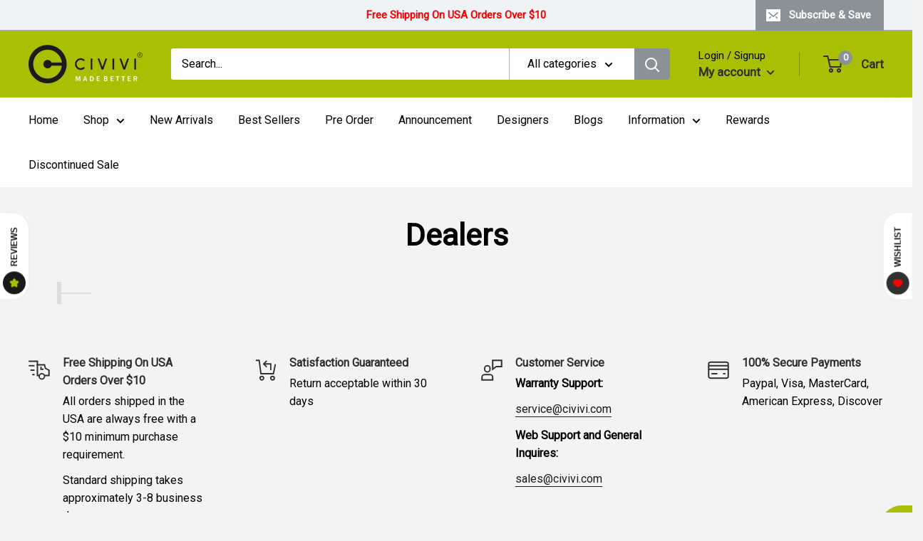

--- FILE ---
content_type: text/css
request_url: https://www.civivi.com/cdn/shop/t/5/assets/custom.css?v=138948188529900026141723164510
body_size: -446
content:
.ssw-fave-btn-content{width:100%;border-radius:5px}.team__member-link{width:94px;display:inline-block;text-align:center;border-radius:5px;line-height:24px}.team__member-link:hover{background-color:#a9bf04;text-decoration:none}.custom_container{max-width:1480px;margin-left:auto;margin-right:auto;padding:0 80px}.custom_page__header--image{position:relative;justify-content:center;background-size:cover;background-position:center;min-height:150px;padding:25px;border-radius:3px;text-shadow:1px 2px 4px rgba(0,0,0,.2);overflow:hidden}.gaw-google-form-embedded{width:920px;height:3500px}@media screen and (max-width: 640px){.custom_page__header--image{min-height:150px}.gaw-google-form-embedded{width:560px;height:3800px}}@media all and (min-width: 641px){.product-form__payment-container>*{width:calc(100% - 18px);margin:5px 9px 0}.custom_page__header--image{min-height:250px}}@media screen and (min-width: 1000px){.custom_page__header--image{min-height:350px}}@media screen and (min-width: 1280px){.custom_page__header--image{min-height:400px}}@media screen and (min-width: 1440px){.custom_page__header--image{min-height:500px}}.icon-with-image{width:100%}.ssw-faveiticon>i{color:red!important}
/*# sourceMappingURL=/cdn/shop/t/5/assets/custom.css.map?v=138948188529900026141723164510 */


--- FILE ---
content_type: text/css
request_url: https://www.civivi.com/cdn/shop/t/5/assets/pagefly.8f63e6fe.scss.css?v=93837666863813129421666666347
body_size: -152
content:
.lcHmGL{word-break:break-word}.lcHmGL span{font-weight:inherit;text-decoration:inherit}.lcHmGL i{margin-right:.3em}.jakOsZ{display:inline-block;vertical-align:middle}.jakOsZ img{width:100%;border-radius:inherit}.jklmHY{padding:var(--pf-s-lg)}@media (max-width: 1199px) and (min-width: 992px){.jklmHY{padding:var(--pf-s-md)}}@media (max-width: 991px) and (min-width: 768px){.jklmHY{padding:var(--pf-s-sm)}}@media (max-width: 767px){.jklmHY{padding:var(--pf-s-xs)}}.fTyjzF{position:relative}.eYzxUD{margin:0 calc(-1 * var(--pf-s-lg))}@media (max-width: 1199px) and (min-width: 992px){.eYzxUD{margin:0 calc(-1 * var(--pf-s-md))}}@media (max-width: 991px) and (min-width: 768px){.eYzxUD{margin:0 calc(-1 * var(--pf-s-sm))}}@media (max-width: 767px){.eYzxUD{margin:0 calc(-1 * var(--pf-s-xs))}}.bjKdkd__parallax{position:absolute;top:0;left:0;width:100%;height:100%;overflow:hidden;pointer-events:none}.bjKdkd{padding:15px 0;position:relative}.fnmilh{display:inline-block}.fnmilh[contenteditable=true]{-webkit-user-select:text;user-select:text}.fnmilh{vertical-align:baseline;word-break:break-word}.fnmilh:focus{outline:none}.fnmilh:after{display:inline}@media all{.__pf .pf-be3990ae{text-align:center;font-weight:700;line-height:72px;font-size:43px}.__pf .pf-54ad2d02,.__pf .pf-ab64004f,.__pf .pf-9245ab64,.__pf .pf-20079245,.__pf .pf-0bc02007,.__pf .pf-f7fb0bc0{border-style:solid;border-color:#dddce0;border-width:1px}.__pf .pf-1d3bf7fb{border-style:solid;border-color:#dddce0;border-width:1px;display:inline-block}.__pf .pf-5ad51d3b,.__pf .pf-a48a5ad5,.__pf .pf-1a04a48a,.__pf .pf-2ede1a04,.__pf .pf-8ac42ede,.__pf .pf-06c88ac4,.__pf .pf-057906c8,.__pf .pf-d5180579,.__pf .pf-8edcd518,.__pf .pf-69668edc,.__pf .pf-95326966,.__pf .pf-320e9532,.__pf .pf-f12f320e,.__pf .pf-e2d3f12f,.__pf .pf-12f1e2d3,.__pf .pf-719a12f1,.__pf .pf-59e5719a{border-style:solid;border-color:#dddce0;border-width:1px}.__pf .pf-2d021021{margin-right:0;margin-left:80px;display:block}.__pf .pf-81d24f52{display:block}}@media only screen and (min-width: 992px) and (max-width: 1199px){.__pf .pf-81d24f52{display:block}}
/*# sourceMappingURL=/cdn/shop/t/5/assets/pagefly.8f63e6fe.scss.css.map?v=93837666863813129421666666347 */


--- FILE ---
content_type: text/javascript
request_url: https://cdn.starapps.studio/apps/vsk/civivi/data.js
body_size: 31989
content:
"use strict";"undefined"==typeof window.starapps_data&&(window.starapps_data={}),"undefined"==typeof window.starapps_data.product_groups&&(window.starapps_data.product_groups=[{"id":1619458,"products_preset_id":615029,"collections_swatch":"first_product_image","group_name":"Altus","option_name":"SKU","collections_preset_id":null,"display_position":"top","products_swatch":"first_product_image","mobile_products_preset_id":615029,"mobile_products_swatch":"first_product_image","mobile_collections_preset_id":null,"mobile_collections_swatch":"first_product_image","same_products_preset_for_mobile":true,"same_collections_preset_for_mobile":true,"option_values":[{"id":7385590530183,"option_value":"Black G10 Handle / Silver Bead Blasted Nitro-V C20076-1","handle":"civivi-altus-c20076-1","published":true,"swatch_src":"No","swatch_value":null},{"id":6667009556615,"option_value":"Burgundy G10 Handle / Black Stonewashed Nitro-V C20076-2","handle":"civivi-altus-c20076-2","published":true,"swatch_src":"No","swatch_value":null},{"id":6667010080903,"option_value":"Cuibourtia Wood Handle / Black Stonewashed Nitro-V C20076-3","handle":"civivi-altus-c20076-3","published":true,"swatch_src":"No","swatch_value":null},{"id":6667011162247,"option_value":"Green Micarta Handle / Black Hand Rubbed Damascus C20076-DS1","handle":"civivi-altus-c20076-ds1","published":true,"swatch_src":"No","swatch_value":null},{"id":7382358687879,"option_value":"Green Aluminum Handle / Black Stonewashed Nitro-V C20076-5","handle":"civivi-altus-c20076-5","published":true,"swatch_src":"No","swatch_value":null},{"id":7382358753415,"option_value":"Blue Aluminum Handle / Stonewashed Nitro-V C20076-6","handle":"civivi-altus-c20076-6","published":true,"swatch_src":"No","swatch_value":null}]},{"id":6570903,"products_preset_id":615029,"collections_swatch":"first_product_image","group_name":"Amaroq","option_name":"SKU","collections_preset_id":null,"display_position":"top","products_swatch":"first_product_image","mobile_products_preset_id":615029,"mobile_products_swatch":"first_product_image","mobile_collections_preset_id":null,"mobile_collections_swatch":"first_product_image","same_products_preset_for_mobile":true,"same_collections_preset_for_mobile":true,"option_values":[{"id":8194881355911,"option_value":"Gray Aluminum Handle / Satin Finished Nitro-V C24018-1","handle":"civivi-amaroq-c24018-1","published":true,"swatch_src":null,"swatch_value":null},{"id":8194881486983,"option_value":"Black Aluminum Handle / Black Stonewashed Nitro-V C24018-2","handle":"civivi-amaroq-c24018-2","published":true,"swatch_src":null,"swatch_value":null}]},{"id":3811155,"products_preset_id":615029,"collections_swatch":"first_product_image","group_name":"Amirite","option_name":"SKU","collections_preset_id":null,"display_position":"top","products_swatch":"first_product_image","mobile_products_preset_id":615029,"mobile_products_swatch":"first_product_image","mobile_collections_preset_id":null,"mobile_collections_swatch":"first_product_image","same_products_preset_for_mobile":true,"same_collections_preset_for_mobile":true,"option_values":[{"id":7428653842567,"option_value":"Neutral Blue Coarse G10 Handle / Satin Finished Nitro-V C23028-1","handle":"civivi-amirite-c23028-1","published":true,"swatch_src":"No","swatch_value":null},{"id":7428653908103,"option_value":"Black Coarse G10 Handle / Satin Finished Nitro-V C23028-2","handle":"civivi-amirite-c23028-2","published":true,"swatch_src":"No","swatch_value":null},{"id":7428653940871,"option_value":"OD Green Coarse G10 Handle / Black Nitro-V C23028-3","handle":"civivi-amirite-c23028-3","published":true,"swatch_src":"No","swatch_value":null},{"id":7437756006535,"option_value":"Bead Blasted Ultem Handle / Black Hand Rubbed Damascus C23028-DS1","handle":"civivi-amirite-c23028-ds1","published":true,"swatch_src":"No","swatch_value":null}]},{"id":6177277,"products_preset_id":615029,"collections_swatch":"first_product_image","group_name":"Anaaki","option_name":"SKU","collections_preset_id":null,"display_position":"top","products_swatch":"first_product_image","mobile_products_preset_id":615029,"mobile_products_swatch":"first_product_image","mobile_collections_preset_id":null,"mobile_collections_swatch":"first_product_image","same_products_preset_for_mobile":true,"same_collections_preset_for_mobile":true,"option_values":[{"id":8044764201095,"option_value":"Skeletonized Black Aluminum Handle / Black Stonewashed Nitro-V C24039-1, Satin Flat","handle":"civivi-anaaki-c24039-1","published":true,"swatch_src":null,"swatch_value":null},{"id":8044764463239,"option_value":"Skeletonized Gray Aluminum Handle / Satin Finished Nitro-V C24039-2","handle":"civivi-anaaki-c24039-2","published":true,"swatch_src":null,"swatch_value":null},{"id":8044764725383,"option_value":"Skeletonized Green Aluminum Handle / Satin Finished Nitro-V C24039-3","handle":"civivi-anaaki-c24039-3","published":true,"swatch_src":null,"swatch_value":null},{"id":8044764758151,"option_value":"Skeletonized Red Aluminum Handle / Damascus C24039-DS1","handle":"civivi-anaaki-c24039-ds1","published":true,"swatch_src":null,"swatch_value":null}]},{"id":1220353,"products_preset_id":615029,"collections_swatch":"first_product_image","group_name":"Anthropos","option_name":"SKU","collections_preset_id":null,"display_position":"top","products_swatch":"first_product_image","mobile_products_preset_id":615029,"mobile_products_swatch":"first_product_image","mobile_collections_preset_id":null,"mobile_collections_swatch":"first_product_image","same_products_preset_for_mobile":true,"same_collections_preset_for_mobile":true,"option_values":[{"id":7378952126599,"option_value":"Orange G10 Handle With Carbon Fiber Overlay / Gray S/S Liner Satin Finished D2 C903A","handle":"civivi-anthropos-flipper-knife-g10-handle-with-carbon-fiber-overlay-3-25-d2-blade-c903a","published":true,"swatch_src":"No","swatch_value":null},{"id":7378952192135,"option_value":"Blue G10 Handle With Carbon Fiber Overlay / Gray S/S Liner Satin Finished D2 C903B","handle":"civivi-anthropos-flipper-knife-g10-handle-with-carbon-fiber-overlay-3-25-d2-blade-c903b","published":true,"swatch_src":"No","swatch_value":null},{"id":6571228594311,"option_value":"Black G10 Handle With Carbon Fiber Overlay / Gray S/S Liner Satin Finished D2 C903C","handle":"civivi-anthropos-c903c","published":true,"swatch_src":"No","swatch_value":null},{"id":6571229249671,"option_value":"Black Stonewashed Brass Handle / Black S/S Liner Satin Finished 154CM C903D","handle":"civivi-anthropos-c903d","published":true,"swatch_src":"No","swatch_value":null},{"id":6571229970567,"option_value":"Black G10 Handle With Carbon Fiber Overlay / Black S/S Liner Damascus C903DS","handle":"civivi-anthropos-flipper-knife-g10-handle-with-carbon-fiber-overlay-3-25-damascus-blade-c903ds","published":true,"swatch_src":"No","swatch_value":null},{"id":6571230232711,"option_value":"Sandalwood Handle / Gray S/S Liner Damascus C903DS-2","handle":"civivi-anthropos-flipper-knife-wood-handle-3-25-damascus-blade-c903ds-2","published":true,"swatch_src":"No","swatch_value":null},{"id":6571230756999,"option_value":"Black Stonewashed Copper Handle / Black S/S Liner Black Hand Rubbed Damascus C903DS-3","handle":"civivi-anthropos-c903ds-3","published":true,"swatch_src":"No","swatch_value":null}]},{"id":1619495,"products_preset_id":615029,"collections_swatch":"first_product_image","group_name":"Appalachian Drifter","option_name":"SKU","collections_preset_id":null,"display_position":"top","products_swatch":"first_product_image","mobile_products_preset_id":615029,"mobile_products_swatch":"first_product_image","mobile_collections_preset_id":null,"mobile_collections_swatch":"first_product_image","same_products_preset_for_mobile":true,"same_collections_preset_for_mobile":true,"option_values":[{"id":7383472242823,"option_value":"Layered Gray G10 And Rose Pattern Carbon Fiber Handle／Black Hand Rubbed Damascus C2015DS-1","handle":"civivi-appalachian-drifter-c2015ds-1","published":true,"swatch_src":"No","swatch_value":null},{"id":6599780892807,"option_value":"Layered Blue G10 And Rose Pattern Carbon Fiber Handle / Black Hand Rubbed Damascus C2015DS-2","handle":"civivi-appalachian-drifter-slip-joint-knife-g10-and-carbon-fiber-handle-2-96-damascus-blade","published":true,"swatch_src":"No","swatch_value":null},{"id":7383471915143,"option_value":"Layered Yellow G10 And Rose Pattern Carbon Fiber Handle / Black Hand Rubbed Damascus C2015DS-3","handle":"civivi-appalachian-drifter-c2015ds-3","published":true,"swatch_src":"No","swatch_value":null},{"id":7385593675911,"option_value":"Brown Micarta Handle / Gray Stonewashed CPM S35VN C2015A","handle":"civivi-appalachian-drifter-c2015a","published":true,"swatch_src":"No","swatch_value":null},{"id":7385593741447,"option_value":"Olive Micarta Handle / Gray Stonewashed CPM S35VN C2015B","handle":"civivi-appalachian-drifter-c2015b","published":true,"swatch_src":"No","swatch_value":null},{"id":6599779614855,"option_value":"Dark Green Micarta Handle / Gray Stonewashed CPM S35VN C2015C","handle":"civivi-appalachian-drifter-c2015ds-2","published":true,"swatch_src":"No","swatch_value":null}]},{"id":1213925,"products_preset_id":615029,"collections_swatch":"first_product_image","group_name":"Appalachian Drifter II","option_name":"SKU","collections_preset_id":null,"display_position":"top","products_swatch":"first_product_image","mobile_products_preset_id":615029,"mobile_products_swatch":"first_product_image","mobile_collections_preset_id":null,"mobile_collections_swatch":"first_product_image","same_products_preset_for_mobile":true,"same_collections_preset_for_mobile":true,"option_values":[{"id":7377324638343,"option_value":"Dark Brown Matrix Micarta Handle With Twill Carbon Fiber Bolster / Satin Finished CPM S35VN C19010C-1","handle":"civivi-appalachian-drifter-ii-c19010c-1","published":true,"swatch_src":"No","swatch_value":null},{"id":6616177868935,"option_value":"Snakeskin Micarta Handle With Twill Carbon Fiber Bolster / Satin Finished CPM S35VN C19010C-2","handle":"civivi-appalachian-drifter-ii-c19010c-2","published":true,"swatch_src":"No","swatch_value":null},{"id":6657456832647,"option_value":"Purple G10 Handle With Twill Carbon Fiber Bolster / Satin Finished Nitro-V C19010C-3","handle":"civivi-appalachian-drifter-ii-c19010c-3","published":true,"swatch_src":"No","swatch_value":null},{"id":6657457651847,"option_value":"Dark Green Micarta Handle With Twill Carbon Fiber Bolster / Satin Finished Nitro-V C19010C-4","handle":"civivi-appalachian-drifter-ii-c19010c-4","published":true,"swatch_src":"No","swatch_value":null},{"id":7377325228167,"option_value":"Carbon Fiber Blue Handle With Twill Carbon Fiber Bolster / Black Hand Rubbed Damascus C19010C-DS1","handle":"civivi-appalachian-drifter-ii-c19010c-ds1","published":true,"swatch_src":"No","swatch_value":null},{"id":6616179703943,"option_value":"Carbon Fiber Red Handle With Twill Carbon Fiber Bolster / Black Hand Rubbed Damascus C19010C-DS2","handle":"civivi-appalachian-drifter-ii-c19010c-ds2","published":true,"swatch_src":"No","swatch_value":null},{"id":7377325129863,"option_value":"Rose Carbon Fiber Handle With Twill Carbon Fiber Bolster / Black Hand Rubbed Damascus C19010C-DS3","handle":"civivi-appalachian-drifter-ii-c19010c-ds3","published":true,"swatch_src":"No","swatch_value":null},{"id":6657458077831,"option_value":"Burgundy G10 Handle With Twill Carbon Fiber Bolster / Black Hand Rubbed Damascus C19010C-DS4","handle":"civivi-appalachian-drifter-ii-c19010c-ds4","published":true,"swatch_src":"No","swatch_value":null}]},{"id":1212504,"products_preset_id":615029,"collections_swatch":"first_product_image","group_name":"Aquila","option_name":"SKU","collections_preset_id":null,"display_position":"top","products_swatch":"first_product_image","mobile_products_preset_id":615029,"mobile_products_swatch":"first_product_image","mobile_collections_preset_id":null,"mobile_collections_swatch":"first_product_image","same_products_preset_for_mobile":true,"same_collections_preset_for_mobile":true,"option_values":[{"id":7377121509511,"option_value":"Green G10 Handle / Golden S/S Liner Japanese VG-10 Blade,  Black Stonewash, Satin Flat C805A","handle":"civivi-aquila-c805a","published":true,"swatch_src":"No","swatch_value":null},{"id":7377121542279,"option_value":"Green G10 Handle / Golden S/S Liner Satin Finished Japanese VG-10 C805B","handle":"civivi-aquila-flipper-knife-g10-handle-3-45-japanese-vg-10-blade-c805b","published":true,"swatch_src":"No","swatch_value":null},{"id":7377121673351,"option_value":"Tan G10 Handle / Golden S/S Liner Japanese VG-10 Blade, Black Stonewash and Satin Flat C805C","handle":"civivi-aquila-c805c","published":true,"swatch_src":"No","swatch_value":null},{"id":7377121607815,"option_value":"Tan G10 Handle / Golden S/S Liner Satin Finished Japanese VG-10 C805D","handle":"civivi-aquila-flipper-knife-g10-handle-3-45-japanese-vg-10-blade-c805d","published":true,"swatch_src":"No","swatch_value":null},{"id":7377121771655,"option_value":"Black G10 Handle / Golden S/S Liner Japanese VG-10, Black Stonewash and Satin Flat C805E","handle":"civivi-aquila-flipper-knife-g10-handle-3-45-japanese-vg-10-blade-c805e","published":true,"swatch_src":"No","swatch_value":null},{"id":6570950262919,"option_value":"Black G10 Handle / Golden S/S Liner Satin Finished Japanese VG-10 C805F","handle":"civivi-aquila-flipper-knife-g10-handle-3-45-japanese-vg-10-blade-c805f","published":true,"swatch_src":"No","swatch_value":null}]},{"id":1615825,"products_preset_id":615029,"collections_swatch":"first_product_image","group_name":"Aratra","option_name":"SKU","collections_preset_id":null,"display_position":"top","products_swatch":"first_product_image","mobile_products_preset_id":615029,"mobile_products_swatch":"first_product_image","mobile_collections_preset_id":null,"mobile_collections_swatch":"first_product_image","same_products_preset_for_mobile":true,"same_collections_preset_for_mobile":true,"option_values":[{"id":7382358196359,"option_value":"Diamond Patterned Black G10 Handle / Black Stonewashed D2 C21041-1","handle":"civivi-aratra-c21041-1","published":true,"swatch_src":"No","swatch_value":null},{"id":7382358261895,"option_value":"Diamond Patterned OD Green G10 Handle / Stonewashed D2 C21041-2","handle":"civivi-aratra-c21041-2","published":true,"swatch_src":"No","swatch_value":null},{"id":7382358360199,"option_value":"Diamond Patterned Tan G10 Handle / Stonewashed D2 C21041-3","handle":"civivi-aratra-c21041-3","published":true,"swatch_src":"No","swatch_value":null}]},{"id":1223318,"products_preset_id":615029,"collections_swatch":"first_product_image","group_name":"Asticus","option_name":"SKU","collections_preset_id":null,"display_position":"top","products_swatch":"first_product_image","mobile_products_preset_id":615029,"mobile_products_swatch":"first_product_image","mobile_collections_preset_id":null,"mobile_collections_swatch":"first_product_image","same_products_preset_for_mobile":true,"same_collections_preset_for_mobile":true,"option_values":[{"id":7379291570311,"option_value":"OD Green G10 Handle / Gray S/S Liner Satin Finished D2 C2002A","handle":"civivi-asticus-c2002a","published":true,"swatch_src":"No","swatch_value":null},{"id":7379291668615,"option_value":"Natural G10 Handle / Gray S/S Liner Satin Finished D2 C2002B","handle":"civivi-asticus-c2002b","published":true,"swatch_src":"No","swatch_value":null},{"id":7379291734151,"option_value":"Blue G10 Handle / Gray S/S Liner Satin Finished D2 C2002C","handle":"civivi-asticus-c2002c","published":true,"swatch_src":"No","swatch_value":null},{"id":6580159119495,"option_value":"Black G10 Handle / Gray S/S Liner Satin Finished D2 C2002D","handle":"civivi-asticus-flipper-knife-g10-handle-3-80-d2-blade-c2002d","published":true,"swatch_src":"No","swatch_value":null},{"id":6580177076359,"option_value":"Stonewashed Brass Handle / Gray S/S Liner Satin Finished D2 C2002E","handle":"civivi-asticus-c2002e","published":true,"swatch_src":"No","swatch_value":null},{"id":6580179665031,"option_value":"Stonewashed Copper Handle / Gray S/S Liner Satin Finished D2 C2002F","handle":"civivi-asticus-c2002f","published":true,"swatch_src":"No","swatch_value":null},{"id":6580170719367,"option_value":"Twill Carbon Fiber Overlay On Black G10 Handle / Gray S/S Liner Damascus C2002DS-1","handle":"civivi-asticus-flipper-knife-carbon-fiber-overlay-on-g10-handle-3-80-damascus-blade-c2002ds-1","published":true,"swatch_src":"No","swatch_value":null}]},{"id":1059261,"products_preset_id":615029,"collections_swatch":"first_product_image","group_name":"Baby Banter","option_name":"SKU","collections_preset_id":null,"display_position":"top","products_swatch":"first_product_image","mobile_products_preset_id":615029,"mobile_products_swatch":"first_product_image","mobile_collections_preset_id":null,"mobile_collections_swatch":"first_product_image","same_products_preset_for_mobile":true,"same_collections_preset_for_mobile":true,"option_values":[{"id":7511740776583,"option_value":"Powder Pink G10 Handle / Satin Finished Nitro-V C19068S-10","handle":"civivi-baby-banter-c19068s-10","published":true,"swatch_src":null,"swatch_value":null},{"id":7428654006407,"option_value":"Black Burlap Micarta Contoured Handle / Black Nitro-V C19068SC-1","handle":"civivi-baby-banter-wharncliffe-c19068sc-1","published":true,"swatch_src":"No","swatch_value":null},{"id":7428656857223,"option_value":"Purple Canvas Micarta Contoured Handle / Gray Stonewashed Nitro-V C19068SC-2","handle":"civivi-baby-banter-wharncliffe-c19068sc-2","published":true,"swatch_src":"No","swatch_value":null},{"id":7385923944583,"option_value":"Black G10 Handle / Gray Stonewashed Nitro-V C19068S-1","handle":"civivi-baby-banter-c19068s-1","published":true,"swatch_src":"No","swatch_value":null},{"id":7385924042887,"option_value":"Black G10 Handle / Black Stonewashed Nitro-V C19068S-2","handle":"civivi-baby-banter-c19068s-2","published":true,"swatch_src":"No","swatch_value":null},{"id":7385924108423,"option_value":"Blue G10 Handle / Black Stonewashed Nitro-V C19068S-3","handle":"civivi-baby-banter-c19068s-3","published":true,"swatch_src":"No","swatch_value":null},{"id":7385923879047,"option_value":"Purple G10 Handle / Black Stonewashed Nitro-V C19068S-4","handle":"civivi-baby-banter-c19068s-4","published":true,"swatch_src":"No","swatch_value":null},{"id":7385924141191,"option_value":"Green G10 Handle / Gray Stonewashed Nitro-V C19068S-5","handle":"civivi-baby-banter-c19068s-5","published":true,"swatch_src":"No","swatch_value":null},{"id":6616837259399,"option_value":"Burgundy G10 Handle / Gray Stonewashed Nitro-V C19068S-6","handle":"civivi-baby-banter-c19068s-6","published":true,"swatch_src":"No","swatch_value":null},{"id":6797859815559,"option_value":"Ivory G10 Handle / Red Painted Nitro-V C19068S-7","handle":"civivi-baby-banter-c19068s-7","published":true,"swatch_src":"No","swatch_value":null},{"id":7373704396935,"option_value":"Natural G10 Handle / Black Stonewashed Nitro-V C19068S-8","handle":"civivi-baby-banter-c19068s-8","published":true,"swatch_src":"No","swatch_value":null},{"id":6773228273799,"option_value":"Green Micarta Handle / Gray Stonewashed Nitro-V C19068SB-1","handle":"civivi-baby-banter-c19068sb-1","published":true,"swatch_src":"No","swatch_value":null},{"id":6821062738055,"option_value":"Cuibourtia Wood Handle / Black Stonewashed Nitro-V C19068SB-2","handle":"civivi-baby-banter-c19068sb-2","published":true,"swatch_src":"No","swatch_value":null},{"id":7389670473863,"option_value":"Twill Carbon Fiber Overlay On Black G10 Handle / Black Hand Rubbed Damascus C19068S-DS1","handle":"civivi-baby-banter-c19068s-ds1","published":true,"swatch_src":"No","swatch_value":null}]},{"id":5447716,"products_preset_id":615029,"collections_swatch":"first_product_image","group_name":"Baby Banter 2","option_name":"SKU","collections_preset_id":null,"display_position":"top","products_swatch":"first_product_image","mobile_products_preset_id":615029,"mobile_products_swatch":"first_product_image","mobile_collections_preset_id":null,"mobile_collections_swatch":"first_product_image","same_products_preset_for_mobile":true,"same_collections_preset_for_mobile":true,"option_values":[{"id":8007752646791,"option_value":"Blue Aluminum Handle / Satin Finished Nitro-V C23074-1","handle":"civivi-baby-banter-2-c23074-1","published":true,"swatch_src":null,"swatch_value":null},{"id":8007753465991,"option_value":"Purple Aluminum Handle Black Stonewashed Nitro-V C23074-2","handle":"civivi-baby-banter-2-c23074-2","published":true,"swatch_src":null,"swatch_value":null},{"id":8007754580103,"option_value":"Green Canvas Micarta Handle / Gray Stonewashed Nitro-V C23074-3","handle":"civivi-baby-banter-2-c23074-3","published":true,"swatch_src":null,"swatch_value":null},{"id":8109737869447,"option_value":"Milled Green / Red G10 Handle / Satin Finished 14C28N C24074-1, Includes 1PC Steel Tweezers \u0026 Toothpick In The Handle","handle":"civivi-baby-banter-2-tg-c24074-1","published":true,"swatch_src":null,"swatch_value":null}]},{"id":4985781,"products_preset_id":615029,"collections_swatch":"first_product_image","group_name":"Baby Banter Fixed Blade","option_name":"SKU","collections_preset_id":null,"display_position":"top","products_swatch":"first_product_image","mobile_products_preset_id":615029,"mobile_products_swatch":"first_product_image","mobile_collections_preset_id":null,"mobile_collections_swatch":"first_product_image","same_products_preset_for_mobile":true,"same_collections_preset_for_mobile":true,"option_values":[{"id":7902243520647,"option_value":"Black / Blue G10 Handle / Black Stonewashed Nitro-V C23045-1, With 1PC Blue Lanyard, Plain Bead Chain, Black Kydex Sheath \u0026 Clip","handle":"civivi-baby-banter-fixed-blade-c23045-1","published":true,"swatch_src":null,"swatch_value":null},{"id":7902244798599,"option_value":"Green Canvas Micarta Handle / Stonewashed Nitro-V C23045-2, With 1PC Red Lanyard, Plain Bead Chain, Black Kydex Sheath \u0026 Clip","handle":"civivi-baby-banter-fixed-blade-c23045-2","published":true,"swatch_src":null,"swatch_value":null}]},{"id":1619434,"products_preset_id":615029,"collections_swatch":"first_product_image","group_name":"Badlands Vagabond","option_name":"SKU","collections_preset_id":null,"display_position":"top","products_swatch":"first_product_image","mobile_products_preset_id":615029,"mobile_products_swatch":"first_product_image","mobile_collections_preset_id":null,"mobile_collections_swatch":"first_product_image","same_products_preset_for_mobile":true,"same_collections_preset_for_mobile":true,"option_values":[{"id":6601133785223,"option_value":"Twill Carbon Fiber Handle / Black Hand Rubbed Damascus C2019DS-1","handle":"civivi-badlands-vagabond-c2019ds-1","published":true,"swatch_src":"No","swatch_value":null},{"id":7385554714759,"option_value":"Tan Fiber-glass Reinforced Nylon Handle / Black Stonewashed 9Cr18MoV C2019A","handle":"civivi-badlands-vagabond-c2019a","published":true,"swatch_src":"No","swatch_value":null},{"id":7385559990407,"option_value":"OD Green Fiber-glass Reinforced Nylon Handle / Black Stonewashed 9Cr18MoV C2019B","handle":"civivi-badlands-vagabond-c2019b","published":true,"swatch_src":"No","swatch_value":null},{"id":7385565757575,"option_value":"Blue Fiber-glass Reinforced Nylon Handle / Satin Finished 9Cr18MoV C2019C","handle":"civivi-badlands-vagabond-c2019c","published":true,"swatch_src":"No","swatch_value":null},{"id":7385573556359,"option_value":"Black Fiber-glass Reinforced Nylon Handle / Satin Finished 9Cr18MoV C2019D","handle":"civivi-badlands-vagabond-c2019d","published":true,"swatch_src":"No","swatch_value":null},{"id":6601133031559,"option_value":"Black Fiber-glass Reinforced Nylon Handle / Black Stonewashed 9Cr18MoV C2019E","handle":"civivi-badlands-vagabond-flipper-and-thumb-stud-knife-fiber-glass-reinforced-nylon-handle-3-25-9cr18mov-blade-1","published":true,"swatch_src":"No","swatch_value":null}]},{"id":1211410,"products_preset_id":615029,"collections_swatch":"first_product_image","group_name":"Baklash","option_name":"SKU","collections_preset_id":null,"display_position":"top","products_swatch":"first_product_image","mobile_products_preset_id":615029,"mobile_products_swatch":"first_product_image","mobile_collections_preset_id":null,"mobile_collections_swatch":"first_product_image","same_products_preset_for_mobile":true,"same_collections_preset_for_mobile":true,"option_values":[{"id":6704653402247,"option_value":"Green G10 Handle / Blue S/S Liner Satin Finished 9Cr18MoV C801A","handle":"civivi-baklash-flipper-knife-g10-handle-3-5-9cr18mov-blade-c801a","published":true,"swatch_src":"No","swatch_value":null},{"id":7376948560007,"option_value":"Tan G10 Handle / Blue S/S Liner Satin Finished 9Cr18MoV C801B","handle":"civivi-baklash-flipper-knife-g10-handle-3-5-9cr18mov-blade-c801b-1","published":true,"swatch_src":"No","swatch_value":null},{"id":7376948625543,"option_value":"Black G10 Handle / Blue S/S Liner Satin Finished 9Cr18MoV C801C","handle":"civivi-baklash-c801c","published":true,"swatch_src":"No","swatch_value":null},{"id":7376950493319,"option_value":"Black G10 Handle With Carbon Fiber Overlay / Black S/S Liner  Satin Finished 9Cr18MoV C801D","handle":"civivi-baklash-flipper-knife-g10-with-carbon-fiber-overlay-handle-3-5-9cr18mov-blade-c801d","published":true,"swatch_src":"No","swatch_value":null},{"id":6704568336519,"option_value":"Black Ebony Wood Handle / Black S/S Liner  Satin Finished 9Cr18MoV C801E","handle":"civivi-baklash-flipper-knife-wood-handle-3-5-9cr18mov-blade-c801e","published":true,"swatch_src":"No","swatch_value":null},{"id":7376948691079,"option_value":"Blue G10 Handle / Gray S/S Liner Satin Finished 9Cr18MoV C801F","handle":"civivi-baklash-flipper-knife-g10-handle-3-5-9cr18mov-blade-c801f-1","published":true,"swatch_src":"No","swatch_value":null},{"id":7376948723847,"option_value":"Orange G10 Handle / Gray S/S Liner Satin Finished 9Cr18MoV C801G","handle":"civivi-baklash-flipper-knife-g10-handle-3-5-9cr18mov-blade-c801g","published":true,"swatch_src":"No","swatch_value":null},{"id":7376948658311,"option_value":"Black G10 Handle / Blue S/S Liner Black Stonewashed 9Cr18MoV C801H","handle":"civivi-baklash-c801h","published":true,"swatch_src":"No","swatch_value":null},{"id":6569081340039,"option_value":"Twill Carbon Fiber Overlay On Black G10 Handle / Black S/S Liner  Black Stonewashed 9Cr18MoV C801I","handle":"civivi-baklash-c801i","published":true,"swatch_src":"No","swatch_value":null},{"id":6570747953287,"option_value":"Stonewashed Brass Handle / Black S/S Liner Satin Finished 154CM C801J","handle":"civivi-baklash-flipper-knife-brass-handle-3-5-154cm-blade-c801j-1","published":true,"swatch_src":"No","swatch_value":null},{"id":6740999045255,"option_value":"Green Micarta Coarse Handle / Black Stonewashed 9Cr18MoV Blade C801K","handle":"civivi-baklash-c801k","published":true,"swatch_src":"No","swatch_value":null},{"id":6570743267463,"option_value":"Black G10 Handle / Black S/S Liner Damascus C801DS","handle":"civivi-baklash-flipper-knife-g10-handle-3-5-damascus-blade-c801ds","published":true,"swatch_src":"No","swatch_value":null},{"id":6570744316039,"option_value":"Stonewashed Copper Handle Black S/S Liner  Damascus Stonewashed Copper Handle / Black S/S Liner Damascus Blade","handle":"civivi-baklash-flipper-knife-copper-handle-3-5-damascus-blade-c801ds-2","published":true,"swatch_src":"No","swatch_value":null}]},{"id":1615859,"products_preset_id":615029,"collections_swatch":"first_product_image","group_name":"Banneret","option_name":"SKU","collections_preset_id":null,"display_position":"top","products_swatch":"first_product_image","mobile_products_preset_id":615029,"mobile_products_swatch":"first_product_image","mobile_collections_preset_id":null,"mobile_collections_swatch":"first_product_image","same_products_preset_for_mobile":true,"same_collections_preset_for_mobile":true,"option_values":[{"id":6750883905671,"option_value":"Black Steel Handle With Drak Green Canvas Micarta Inlay / Black Stonewashed Nitro-V C20040D-1","handle":"civivi-banneret-c20040d-1","published":true,"swatch_src":"No","swatch_value":null},{"id":6750884987015,"option_value":"Plain Steel Handle With Black G10 Inlay / Silver Bead Blasted Nitro-V C20040D-2","handle":"civivi-banneret-c20040d-2","published":true,"swatch_src":"No","swatch_value":null},{"id":6750886887559,"option_value":"Black Steel Handle With Black G10 / Twill Carbon Fiber Inlay / Black Hand Rubbed Damascus C20040D-DS1","handle":"civivi-banneret-c20040d-ds1","published":true,"swatch_src":"No","swatch_value":null}]},{"id":3494448,"products_preset_id":615029,"collections_swatch":"first_product_image","group_name":"Bhaltair","option_name":"SKU","collections_preset_id":null,"display_position":"top","products_swatch":"first_product_image","mobile_products_preset_id":615029,"mobile_products_swatch":"first_product_image","mobile_collections_preset_id":null,"mobile_collections_swatch":"first_product_image","same_products_preset_for_mobile":true,"same_collections_preset_for_mobile":true,"option_values":[{"id":7408516989063,"option_value":"Black Coarse G10 Handle / Stonewashed 14C28N Blade C23024-1","handle":"civivi-bhaltair-c23024-1","published":true,"swatch_src":"No","swatch_value":null},{"id":7408517054599,"option_value":"Tan Coarse G10 Handle / Black 14C28N Blade C23024-2","handle":"civivi-bhaltair-c23024-2","published":true,"swatch_src":"No","swatch_value":null},{"id":7408517120135,"option_value":"Green Burlap Micarta Handle / Black 14C28N Blade C23024-3","handle":"civivi-bhaltair-c23024-3","published":true,"swatch_src":"No","swatch_value":null},{"id":7408517152903,"option_value":"Guibourtia Wood Handle / Damascus Blade C23024-DS1","handle":"civivi-bhaltair-c23024-ds1","published":true,"swatch_src":"No","swatch_value":null}]},{"id":4550482,"products_preset_id":615029,"collections_swatch":"first_product_image","group_name":"Biophase","option_name":"SKU","collections_preset_id":null,"display_position":"top","products_swatch":"first_product_image","mobile_products_preset_id":615029,"mobile_products_swatch":"first_product_image","mobile_collections_preset_id":null,"mobile_collections_swatch":"first_product_image","same_products_preset_for_mobile":true,"same_collections_preset_for_mobile":true,"option_values":[{"id":7856273719431,"option_value":"Black Aluminum With Burgundy Coarse G10 Handle / Black Stonewashed Nitro-V, Satin Flat C23083C-1","handle":"civivi-biophase-c23083c-1","published":true,"swatch_src":null,"swatch_value":null},{"id":7856277848199,"option_value":"Black Aluminum With OD Green Coarse G10 Handle / Black Stonewashed Nitro-V C23083C-2","handle":"civivi-biophase-c23083c-2","published":true,"swatch_src":null,"swatch_value":null},{"id":7856282402951,"option_value":"Gray Aluminum With Black Coarse G10 Handle / Satin Finished Nitro-V C23083C-3","handle":"civivi-biophase-c23083c-3","published":true,"swatch_src":null,"swatch_value":null},{"id":7856285581447,"option_value":"Gray Aluminum With Carbon Fiber Overlay On Black G10 Handle / Damascus C23083C-DS1","handle":"civivi-biophase-c23083c-ds1","published":true,"swatch_src":null,"swatch_value":null},{"id":8139231494279,"option_value":"Green Aluminum Handle / Satin Finished Nitro-V C23083-1","handle":"civivi-biophase-c23083-1","published":true,"swatch_src":null,"swatch_value":null},{"id":8139233493127,"option_value":"Black Aluminum Handle / Damascus C23083-DS1","handle":"civivi-biophase-c23083-ds1","published":true,"swatch_src":null,"swatch_value":null}]},{"id":1621876,"products_preset_id":615029,"collections_swatch":"first_product_image","group_name":"Blade HQ Exclusives SKU","option_name":"SKU","collections_preset_id":null,"display_position":"top","products_swatch":"first_product_image","mobile_products_preset_id":615029,"mobile_products_swatch":"first_product_image","mobile_collections_preset_id":null,"mobile_collections_swatch":"first_product_image","same_products_preset_for_mobile":true,"same_collections_preset_for_mobile":true,"option_values":[{"id":7385656721543,"option_value":"Black Stonewashed Brass Handle / Stonewashed D2 C907G","handle":"civivi-elementum-c907g","published":true,"swatch_src":"No","swatch_value":null},{"id":7385656918151,"option_value":"Black Stonewashed Brass Handle / Black Stonewashed D2 C907H","handle":"civivi-elementum-c907h","published":true,"swatch_src":"No","swatch_value":null},{"id":7385657180295,"option_value":"Marble Carbon Fiber Handle / Stonewashed D2 C907I","handle":"civivi-elementum-c907i","published":true,"swatch_src":"No","swatch_value":null},{"id":7385657213063,"option_value":"Marble Carbon Fiber Handle / Black Stonewashed D2 C907J","handle":"civivi-elementum-c907j","published":true,"swatch_src":"No","swatch_value":null},{"id":7385657245831,"option_value":"Black Stonewashed Copper Handle / Stonewashed D2 C907K","handle":"civivi-elementum-c907k","published":true,"swatch_src":"No","swatch_value":null},{"id":7385657311367,"option_value":"Black Stonewashed Copper Handle / Black Stonewashed D2 C907L","handle":"civivi-elementum-c907l","published":true,"swatch_src":"No","swatch_value":null},{"id":7385657475207,"option_value":"Natural G10 Handle / Stonewashed CPM S35VN C907N","handle":"civivi-elementum-c907n","published":true,"swatch_src":"No","swatch_value":null},{"id":7385657540743,"option_value":"Natural G10 Handle / Black Stonewashed CPM S35VN C907O","handle":"civivi-elementum-c907o","published":true,"swatch_src":"No","swatch_value":null},{"id":7385657639047,"option_value":"Green Micarta Handle / Stonewashed CPM S35VN C907P","handle":"civivi-elementum-c907p","published":true,"swatch_src":"No","swatch_value":null},{"id":7385657704583,"option_value":"Green Micarta Handle / Black Stonewashed CPM S35VN C907Q","handle":"civivi-elementum-c907q","published":true,"swatch_src":"No","swatch_value":null},{"id":7385657802887,"option_value":"Natural G10 Handle / Black Stonewashed CPM S35VN C907T-F","handle":"civivi-elementum-c907t-f","published":true,"swatch_src":"No","swatch_value":null},{"id":6574042873991,"option_value":"Natural G10 Handle / Silver Bead Blasted CPM S35VN C907T-G","handle":"civivi-elementum-c907t-g","published":true,"swatch_src":"No","swatch_value":null},{"id":6737204510855,"option_value":"Pink, Printed Sprinkle Pattern G10 Handle / Blue Painted D2 C907A-2","handle":"civivi-elementum-c907a-2","published":true,"swatch_src":"No","swatch_value":null},{"id":7422464131207,"option_value":"Pink, Printed Sprinkle Pattern G10 Handle / Blue Painted Nitro-V C18062P-5","handle":"civivi-button-lock-elementum-ii-c18062p-5","published":true,"swatch_src":null,"swatch_value":null},{"id":7496275755143,"option_value":"Purple Aluminum Handle / Stonewashed CPM S35VN C22030G-1","handle":"civivi-qubit-c22030g-1","published":true,"swatch_src":null,"swatch_value":null},{"id":8243013419143,"option_value":"Natural G10 Handle / Satin Finished Nitro-V C25020-1","handle":"civivi-headbanger-c25020-1","published":true,"swatch_src":null,"swatch_value":null},{"id":8243013550215,"option_value":"Dark Green Canvas Micarta Handle / Satin Finished Nitro-V C25020-2","handle":"civivi-headbanger-c25020-2","published":true,"swatch_src":null,"swatch_value":null}]},{"id":4096462,"products_preset_id":615029,"collections_swatch":"first_product_image","group_name":"Bluetick","option_name":"SKU","collections_preset_id":null,"display_position":"top","products_swatch":"first_product_image","mobile_products_preset_id":615029,"mobile_products_swatch":"first_product_image","mobile_collections_preset_id":null,"mobile_collections_swatch":"first_product_image","same_products_preset_for_mobile":true,"same_collections_preset_for_mobile":true,"option_values":[{"id":7567500017799,"option_value":"Black G10 Handle / Satin Finished 14C28N C23050-1","handle":"civivi-bluetick-c23050-1","published":true,"swatch_src":null,"swatch_value":null},{"id":7567532458119,"option_value":"Burgundy G10 Handle / Black Stonewashed 14C28N C23050-2","handle":"civivi-bluetick-c23050-2","published":true,"swatch_src":null,"swatch_value":null},{"id":7567571615879,"option_value":"Green Canvas Micarta Handle / Black Stonewashed 14C28N C23050-3","handle":"civivi-bluetick-c23050-3","published":true,"swatch_src":null,"swatch_value":null},{"id":7567606874247,"option_value":"Guibourtia Wood Handle / Damascus C23050-DS1","handle":"civivi-bluetick-c23050-ds1","published":true,"swatch_src":null,"swatch_value":null},{"id":8167398965383,"option_value":"Carbon Fiber Overlay On Black G10 Handle / Damascus C23050-DS2","handle":"civivi-bluetick-c23050-ds2","published":true,"swatch_src":null,"swatch_value":null}]},{"id":1213947,"products_preset_id":615029,"collections_swatch":"first_product_image","group_name":"Bo","option_name":"SKU","collections_preset_id":null,"display_position":"top","products_swatch":"first_product_image","mobile_products_preset_id":615029,"mobile_products_swatch":"first_product_image","mobile_collections_preset_id":null,"mobile_collections_swatch":"first_product_image","same_products_preset_for_mobile":true,"same_collections_preset_for_mobile":true,"option_values":[{"id":7377328996487,"option_value":"Black G10 Handle / Gray Stonewashed Nitro-V C20009B-3","handle":"civivi-bo-flipper-knife-g10-handle-2-92-nitro-v-blade-c20009b-3","published":true,"swatch_src":"No","swatch_value":null},{"id":7377329094791,"option_value":"Natural G10 Handle / Black Stonewashed Nitro-V C20009B-4","handle":"civivi-bo-flipper-knife-g10-handle-2-92-nitro-v-blade-c20009b-4","published":true,"swatch_src":"No","swatch_value":null},{"id":6704564011143,"option_value":"Purple G10 Handle / Black Stonewashed Nitro-V C20009B-5","handle":"civivi-bo-flipper-knife-g10-handle-2-92-nitro-v-blade-c20009b-5","published":true,"swatch_src":"No","swatch_value":null},{"id":6704564863111,"option_value":"Dark Green Micarta Handle / Black Stonewashed Nitro-V C20009B-6","handle":"civivi-bo-flipper-knife-micarta-handle-2-92-nitro-v-blade-c20009b-6","published":true,"swatch_src":"No","swatch_value":null},{"id":6610950586503,"option_value":"Carbon Fiber Blue Handle / Gray S/S Liner Gray Stonewashed Nitro-V C20009B-A","handle":"civivi-bo-flipper-knife-carbon-fiber-handle-2-92-nitro-v-blade-c20009b-a","published":true,"swatch_src":"No","swatch_value":null},{"id":7377329651847,"option_value":"Carbon Fiber Red Handle / Gray S/S Liner Gray Stonewashed Nitro-V C20009B-B","handle":"civivi-bo-flipper-knife-carbon-fiber-handle-2-92-nitro-v-blade-c20009b-b","published":true,"swatch_src":"No","swatch_value":null}]},{"id":1619473,"products_preset_id":615029,"collections_swatch":"first_product_image","group_name":"Brazen","option_name":"SKU","collections_preset_id":null,"display_position":"top","products_swatch":"first_product_image","mobile_products_preset_id":615029,"mobile_products_swatch":"first_product_image","mobile_collections_preset_id":null,"mobile_collections_swatch":"first_product_image","same_products_preset_for_mobile":true,"same_collections_preset_for_mobile":true,"option_values":[{"id":7385250300039,"option_value":"Purple G10 Handle / Gray stonewashed D2,Tanto C2023A","handle":"civivi-brazen-c2023a","published":true,"swatch_src":"No","swatch_value":null},{"id":7385255673991,"option_value":"Burgundy G10 Handle / Black stonewashed D2,Tanto C2023B","handle":"civivi-brazen-c2023b","published":true,"swatch_src":"No","swatch_value":null},{"id":7385272320135,"option_value":"Black G10 Handle / Black stonewashed D2,Tanto C2023C","handle":"civivi-brazen-c2023c","published":true,"swatch_src":"No","swatch_value":null},{"id":6601405497479,"option_value":"Purple G10 Handle / Black Stonewashed D2,Tanto C2023D","handle":"civivi-brazen-c2023d","published":true,"swatch_src":"No","swatch_value":null},{"id":7385361940615,"option_value":"Natural G10 Handle / Black Stonewashed D2,Tanto C2023E","handle":"civivi-brazen-c2023e","published":true,"swatch_src":"No","swatch_value":null},{"id":6697575809159,"option_value":"Green Coarse Micarta Handle / Silver Bead Blasted D2,Tanto C2023F","handle":"civivi-brazen-c2023f","published":true,"swatch_src":"No","swatch_value":null},{"id":6697575972999,"option_value":"Black Coarse Micarta Handle / Black Hand Rubbed Damascus Blade,Tanto C2023DS-1","handle":"civivi-brazen-c2023ds-1","published":true,"swatch_src":"No","swatch_value":null},{"id":7385219825799,"option_value":"Purple G10 Handle / Stonewashed 14C28N,Drop Point C2102A","handle":"civivi-brazen-c2102a","published":true,"swatch_src":null,"swatch_value":null},{"id":7385514672263,"option_value":"Burgundy G10 Handle / Stonewashed 14C28N,Drop Point C2102B","handle":"civivi-brazen-c2102b","published":true,"swatch_src":null,"swatch_value":null},{"id":6567709212807,"option_value":"Black G10 Handle / Stonewashed 14C28N,Drop Point C2102C","handle":"civivi-brazen-c2102c","published":true,"swatch_src":null,"swatch_value":null},{"id":7385180373127,"option_value":"Brown Micarta Handle / Black Hand Rubbed Damascus,Drop Point C2102DS-1","handle":"civivi-brazen-c2102ds-1","published":true,"swatch_src":null,"swatch_value":null},{"id":7385175818375,"option_value":"Olive Micarta Handle / Black Hand Rubbed Damascus,Drop Point C2102DS-2","handle":"civivi-brazen-c2102ds-2","published":true,"swatch_src":null,"swatch_value":null},{"id":6563077488775,"option_value":"Dark Green Micarta Handle / Black Hand Rubbed Damascus,Drop Point C2102DS-3","handle":"civivi-brazen-c2102ds-3","published":true,"swatch_src":null,"swatch_value":null}]},{"id":1221413,"products_preset_id":615029,"collections_swatch":"first_product_image","group_name":"Brigand","option_name":"SKU","collections_preset_id":null,"display_position":"top","products_swatch":"first_product_image","mobile_products_preset_id":615029,"mobile_products_swatch":"first_product_image","mobile_collections_preset_id":null,"mobile_collections_swatch":"first_product_image","same_products_preset_for_mobile":true,"same_collections_preset_for_mobile":true,"option_values":[{"id":7379146473607,"option_value":"Green Coarse G10 Handle / Gray S/S Liner Satin Finished D2 C909A","handle":"civivi-brigand-flipper-knife-g10-handle-3-46-d2-blade-c909a","published":true,"swatch_src":"No","swatch_value":null},{"id":7379146506375,"option_value":"Tan Coarse G10 Handle / Gray S/S Liner Satin Finished D2 C909B","handle":"civivi-brigand-flipper-knife-g10-handle-3-46-d2-blade-c909b","published":true,"swatch_src":"No","swatch_value":null},{"id":6575861006471,"option_value":"Black Coarse G10 Handle / Gray S/S Liner Satin Finished D2 C909C","handle":"civivi-brigand-flipper-knife-g10-handle-3-46-d2-blade-c909c","published":true,"swatch_src":"No","swatch_value":null},{"id":6575862939783,"option_value":"Black Hand Rubbed Copper Handle / Black S/S Liner Gray Stonewashed 154CM C909D","handle":"civivi-brigand-c909d","published":true,"swatch_src":"No","swatch_value":null},{"id":6575863496839,"option_value":"Black Coarse G10 Handle / Black S/S Liner Damascus C909DS","handle":"civivi-brigand-flipper-knife-g10-handle-3-46-damascus-blade-c909ds","published":true,"swatch_src":"No","swatch_value":null},{"id":6575863857287,"option_value":"Black Hand Rubbed Brass Handle / Black S/S Liner Black Hand Rubbed Damascus C909DS-2","handle":"civivi-brigand-flipper-knife-brass-handle-3-46-damascus-blade-c909ds-2","published":true,"swatch_src":"No","swatch_value":null}]},{"id":1223704,"products_preset_id":615029,"collections_swatch":"first_product_image","group_name":"Bullmastiff","option_name":"SKU","collections_preset_id":null,"display_position":"top","products_swatch":"first_product_image","mobile_products_preset_id":615029,"mobile_products_swatch":"first_product_image","mobile_collections_preset_id":null,"mobile_collections_swatch":"first_product_image","same_products_preset_for_mobile":true,"same_collections_preset_for_mobile":true,"option_values":[{"id":7379319619719,"option_value":"OD Green Coarse G10 Handle / Gray S/S Liner Stonewashed 9Cr18MoV C2006A","handle":"civivi-bullmastiff-c2006a","published":true,"swatch_src":"No","swatch_value":null},{"id":7379319652487,"option_value":"Blue Coarse G10 Handle / Gray S/S Liner Stonewashed 9Cr18MoV C2006B","handle":"civivi-bullmastiff-c2006b","published":true,"swatch_src":"No","swatch_value":null},{"id":7379319718023,"option_value":"Black Coarse G10 Handle / Gray S/S Liner Stonewashed 9Cr18MoV C2006C","handle":"civivi-bullmastiff-c2006c","published":true,"swatch_src":"No","swatch_value":null},{"id":7379319783559,"option_value":"Black Coarse G10 Handle / Black Stonewashed 9Cr18MoV C2006D","handle":"civivi-bullmastiff-c2006d","published":true,"swatch_src":"No","swatch_value":null},{"id":6583763632263,"option_value":"Natural Coarse G10 Handle / Stonewashed 9Cr18MoV C2006E","handle":"civivi-bullmastiff-flipper-knife-g10-handle-3-83-9cr18mov-blade-c2006e","published":true,"swatch_src":"No","swatch_value":null},{"id":6687785025671,"option_value":"Dark Green Micarta Handle / Black Stonewashed 9Cr18MoV C2006F","handle":"civivi-bullmastiff-flipper-knife-micarta-handle-3-83-9cr18mov-blade-c2006f","published":true,"swatch_src":"No","swatch_value":null},{"id":6583764353159,"option_value":"Twill Carbon Fiber Overlay On Black G10 Handle / Gray S/S Liner Black Hand Rubbed Damascus C2006DS-1","handle":"civivi-bullmastiff-flipper-knife-carbon-fiber-overlay-on-g10-3-83-damascus-blade-c2006ds-1","published":true,"swatch_src":"No","swatch_value":null}]},{"id":3811151,"products_preset_id":615029,"collections_swatch":"first_product_image","group_name":"BullTusk","option_name":"SKU","collections_preset_id":null,"display_position":"top","products_swatch":"first_product_image","mobile_products_preset_id":615029,"mobile_products_swatch":"first_product_image","mobile_collections_preset_id":null,"mobile_collections_swatch":"first_product_image","same_products_preset_for_mobile":true,"same_collections_preset_for_mobile":true,"option_values":[{"id":7437741752455,"option_value":"Black Coarse G10 Handle / Black Stonewashed 14C28N C23017-1","handle":"civivi-bulltusk-c23017-1","published":true,"swatch_src":"No","swatch_value":null},{"id":7437742112903,"option_value":"OD Green Coarse G10 Handle / Black Stonewashed 14C28N C23017-2","handle":"civivi-bulltusk-c23017-2","published":true,"swatch_src":"No","swatch_value":null},{"id":7437742997639,"option_value":"Purple Canvas Micarta Handle / Satin Finished 14C28N C23017-3","handle":"civivi-bulltusk-c23017-3","published":true,"swatch_src":"No","swatch_value":null},{"id":7437743751303,"option_value":"Polished Ultem Handle / Damascus C23017-DS1","handle":"civivi-bulltusk-c23017-ds1","published":true,"swatch_src":"No","swatch_value":null}]},{"id":6177195,"products_preset_id":615029,"collections_swatch":"first_product_image","group_name":"Buster FG","option_name":"SKU","collections_preset_id":null,"display_position":"top","products_swatch":"first_product_image","mobile_products_preset_id":615029,"mobile_products_swatch":"first_product_image","mobile_collections_preset_id":null,"mobile_collections_swatch":"first_product_image","same_products_preset_for_mobile":true,"same_collections_preset_for_mobile":true,"option_values":[{"id":8087133388935,"option_value":"Black Coarse G10 Handle / Black Stonewashed Nitro-V C24052-1, Satin Flat","handle":"civivi-buster-fg-c24052-1","published":true,"swatch_src":null,"swatch_value":null},{"id":8087133585543,"option_value":"Neutral Blue Coarse G10 Handle / Satin Finished Nitro-V C24052-2","handle":"civivi-buster-fg-c24052-2","published":true,"swatch_src":null,"swatch_value":null},{"id":8087133683847,"option_value":"Green Canvas Micarta Handle / Black Stonewashed Nitro-V C24052-3","handle":"civivi-buster-fg-c24052-3","published":true,"swatch_src":null,"swatch_value":null}]},{"id":3494428,"products_preset_id":615029,"collections_swatch":"first_product_image","group_name":"Button Lock Brazen","option_name":"SKU","collections_preset_id":null,"display_position":"top","products_swatch":"first_product_image","mobile_products_preset_id":615029,"mobile_products_swatch":"first_product_image","mobile_collections_preset_id":null,"mobile_collections_swatch":"first_product_image","same_products_preset_for_mobile":true,"same_collections_preset_for_mobile":true,"option_values":[{"id":7421397729415,"option_value":"Black G10 Handle / Stonewashed 14C28N Blade C19059C-1","handle":"civivi-button-lock-brazen-c19059c-1","published":true,"swatch_src":"No","swatch_value":null},{"id":7421397794951,"option_value":"OD Green G10 Handle / Black 14C28N Blade C19059C-2","handle":"civivi-button-lock-brazen-c19059c-2","published":true,"swatch_src":"No","swatch_value":null},{"id":7421397860487,"option_value":"Natural G10 Handle / Stonewashed 14C28N Blade C19059C-3","handle":"civivi-button-lock-brazen-c19059c-3","published":true,"swatch_src":"No","swatch_value":null},{"id":8194888368263,"option_value":"Twill Carbon Fiber Overlay On Black G10 Handle / Damascus C19059C-DS1","handle":"civivi-button-lock-brazen-c19059c-ds1","published":true,"swatch_src":null,"swatch_value":null}]},{"id":1619476,"products_preset_id":615029,"collections_swatch":"first_product_image","group_name":"Button Lock Elementum","option_name":"SKU","collections_preset_id":null,"display_position":"top","products_swatch":"first_product_image","mobile_products_preset_id":615029,"mobile_products_swatch":"first_product_image","mobile_collections_preset_id":null,"mobile_collections_swatch":"first_product_image","same_products_preset_for_mobile":true,"same_collections_preset_for_mobile":true,"option_values":[{"id":6548298039431,"option_value":"Black G10 Handle / Black Stonewashed 14C28N C2103A","handle":"civivi-button-lock-elementum-c2103a","published":true,"swatch_src":"No","swatch_value":null},{"id":7385638731911,"option_value":"Olive Micarta Handle / Black Stonewashed 14C28N C2103B","handle":"civivi-button-lock-elementum-c2103b","published":true,"swatch_src":"No","swatch_value":null},{"id":7385640042631,"option_value":"Dark Green Micarta Handle / Gray Stonewashed 14C28N C2103C","handle":"civivi-button-lock-elementum-c2103c","published":true,"swatch_src":"No","swatch_value":null},{"id":6563086205063,"option_value":"Brown Micarta Handle / Gray Stonewashed 14C28N C2103D","handle":"civivi-button-lock-elementum-c2103d","published":true,"swatch_src":"No","swatch_value":null},{"id":7385634078855,"option_value":"Carbon Fiber Blue Handle / Black Hand Rubbed Damascus C2103DS-1","handle":"civivi-button-lock-elementum-c2103ds-1","published":true,"swatch_src":"No","swatch_value":null},{"id":6563089809543,"option_value":"Carbon Fiber Red Handle / Black Hand Rubbed Damascus C2103DS-2","handle":"civivi-elementum-button-lock-knife-carbon-fiber-handle-3-47-damascus-blade","published":true,"swatch_src":"No","swatch_value":null},{"id":7385633161351,"option_value":"Marble Carbon Fiber Handle / Black Hand Rubbed Damascus C2103DS-3","handle":"civivi-button-lock-elementum-c2103ds-3","published":true,"swatch_src":"No","swatch_value":null}]},{"id":1206322,"products_preset_id":615029,"collections_swatch":"first_product_image","group_name":"Button Lock Elementum II","option_name":"SKU","collections_preset_id":null,"display_position":"top","products_swatch":"first_product_image","mobile_products_preset_id":615029,"mobile_products_swatch":"first_product_image","mobile_collections_preset_id":null,"mobile_collections_swatch":"first_product_image","same_products_preset_for_mobile":true,"same_collections_preset_for_mobile":true,"option_values":[{"id":8007757267079,"option_value":"Diamond Patterned Gray Aluminum Handle / Black Stonewashed Nitro-V C18062PD-1","handle":"civivi-button-lock-elementum-ii-c18062pd-1","published":true,"swatch_src":null,"swatch_value":null},{"id":8007757758599,"option_value":"Diamond Patterned Blue Aluminum Handle / Satin Finished Nitro-V C18062PD-2","handle":"civivi-button-lock-elementum-ii-c18062pd-2","published":true,"swatch_src":null,"swatch_value":null},{"id":7421398614151,"option_value":"StellarQuill Pen \u0026 Button Lock Elementum II Knife Combo Pack C23049","handle":"civivi-combo-pack-c23049","published":true,"swatch_src":"No","swatch_value":null},{"id":7879189659783,"option_value":"Shredded Carbon Fiber And Golden Shred In Clear Resin Handle / Damascus C18062P-10","handle":"civivi-button-lock-elementum-ii-c18062p-10","published":true,"swatch_src":null,"swatch_value":null},{"id":7428663279751,"option_value":"Polished Ultem Handle / Satin Finished Nitro-V C18062P-7","handle":"civivi-button-lock-elementum-ii-c18062p-7","published":true,"swatch_src":"No","swatch_value":null},{"id":7428664754311,"option_value":"Bead Blasted Ultem Handle / Black Nitro-V C18062P-8","handle":"civivi-button-lock-elementum-ii-c18062p-8","published":true,"swatch_src":"No","swatch_value":null},{"id":6853835522183,"option_value":"Black G10 Handle / Black Stonewashed Nitro-V C18062P-1","handle":"civivi-button-lock-elementum-ii-c18062p-1","published":true,"swatch_src":"No","swatch_value":null},{"id":6853840371847,"option_value":"Natural G10 Handle / Satin Finished Nitro-V C18062P-2","handle":"civivi-button-lock-elementum-ii-c18062p-2","published":true,"swatch_src":"No","swatch_value":null},{"id":6853844074631,"option_value":"OD Green G10 Handle / Black Stonewashed Nitro-V C18062P-3","handle":"civivi-button-lock-elementum-ii-c18062p-3","published":true,"swatch_src":"No","swatch_value":null},{"id":7397408112775,"option_value":"Twill Carbon Fiber Overlay On Black G10 Handle / Damascus C18062PB-DS1","handle":"civivi-button-lock-elementum-ii-c18062pb-ds1","published":true,"swatch_src":"No","swatch_value":null},{"id":7385630834823,"option_value":"Elementum Frag Patterned Black Titanium Scales C18062AD-1","handle":"civivi-elementum-6al4v-titanium-handle-c18062ad-1","published":true,"swatch_src":"No","swatch_value":null},{"id":6838461923463,"option_value":"Elementum Frag Patterned Gray Titanium Scales C18062AD-2","handle":"civivi-elementum-6al4v-titanium-handle-c18062ad-2","published":true,"swatch_src":"No","swatch_value":null},{"id":6624851656839,"option_value":"Black Hand Rubbed Brass Presentation Handle / Gray Hand Rubbed 14C28N C18062Q-1","handle":"civivi-mini-elementum-c18062q-1","published":true,"swatch_src":"No","swatch_value":null},{"id":6624852574343,"option_value":"Black Hand Rubbed Copper Presentation Handle / Gray Hand Rubbed 14C28N C18062Q-2","handle":"civivi-mini-elementum-c18062q-2","published":true,"swatch_src":"No","swatch_value":null},{"id":7408516661383,"option_value":"Black G10 Handle / Satin Finished Nitro-V Blade C18062AF-1","handle":"civivi-elementum-c18062af-1","published":true,"swatch_src":"No","swatch_value":null},{"id":7408516759687,"option_value":"OD Green G10 Handle / Black Nitro-V Blade C18062AF-2","handle":"civivi-elementum-c18062af-2","published":true,"swatch_src":"No","swatch_value":null},{"id":7408516825223,"option_value":"Black Canvas Micarta Handle / Satin Finished Nitro-V Blade C18062AF-3","handle":"civivi-elementum-c18062af-3","published":true,"swatch_src":"No","swatch_value":null},{"id":7408516890759,"option_value":"Green Canvas Micarta Handle / Black Hand Rubbed Damascus Blade C18062AF-DS1","handle":"civivi-elementum-c18062af-ds1","published":true,"swatch_src":"No","swatch_value":null}]},{"id":3825265,"products_preset_id":615029,"collections_swatch":"first_product_image","group_name":"Button Lock Praxis","option_name":"SKU","collections_preset_id":null,"display_position":"top","products_swatch":"first_product_image","mobile_products_preset_id":615029,"mobile_products_swatch":"first_product_image","mobile_collections_preset_id":null,"mobile_collections_swatch":"first_product_image","same_products_preset_for_mobile":true,"same_collections_preset_for_mobile":true,"option_values":[{"id":7479156867207,"option_value":"Black Aluminum Handle / Black Stonewashed Nitro-V C18026E-1","handle":"civivi-button-lock-praxis-c18026e-1","published":true,"swatch_src":null,"swatch_value":null},{"id":7479157162119,"option_value":"Silver Aluminum Handle / Satin Finished Nitro-V C18026E-2","handle":"civivi-button-lock-praxis-c18026e-2","published":true,"swatch_src":null,"swatch_value":null},{"id":7479157325959,"option_value":"Lime Green Aluminum Handle / Satin Finished Nitro-V C18026E-3","handle":"civivi-button-lock-praxis-c18026e-3","published":true,"swatch_src":null,"swatch_value":null},{"id":7479157817479,"option_value":"Black Aluminum Handle / Damascus C18026E-DS1","handle":"civivi-button-lock-praxis-c18026e-ds1","published":true,"swatch_src":null,"swatch_value":null}]},{"id":1059258,"products_preset_id":615029,"collections_swatch":"first_product_image","group_name":"Cachet","option_name":"SKU","collections_preset_id":null,"display_position":"top","products_swatch":"first_product_image","mobile_products_preset_id":615029,"mobile_products_swatch":"first_product_image","mobile_collections_preset_id":null,"mobile_collections_swatch":"first_product_image","same_products_preset_for_mobile":true,"same_collections_preset_for_mobile":true,"option_values":[{"id":6797842055303,"option_value":"Gray Stainless Steel Handle With Ivory G10 Inlay / Silver Bead Blasted 14C28N C20041B-2","handle":"civivi-cachet-c20041b-2","published":true,"swatch_src":"No","swatch_value":null},{"id":6797844054151,"option_value":"Diamond Patterned Black Steel Handle With Dark Green Canvas Micarta Inlay / Black Hand Rubbed Damascus C20041B-DS1","handle":"civivi-cachet-c20041b-ds1","published":true,"swatch_src":"No","swatch_value":null},{"id":6797845921927,"option_value":"Black Steel Handle With Red \u0026 Black G10 Inlay / Black Stonewashed 14C28N C20041C-1","handle":"civivi-cachet-c20041c-1","published":true,"swatch_src":"No","swatch_value":null}]},{"id":1619446,"products_preset_id":615029,"collections_swatch":"first_product_image","group_name":"Cetos","option_name":"SKU","collections_preset_id":null,"display_position":"top","products_swatch":"first_product_image","mobile_products_preset_id":615029,"mobile_products_swatch":"first_product_image","mobile_collections_preset_id":null,"mobile_collections_swatch":"first_product_image","same_products_preset_for_mobile":true,"same_collections_preset_for_mobile":true,"option_values":[{"id":7384156635271,"option_value":"Brown Micarta Coarse Presentation With Gray Steel Lock Side Handle / Silver Bead Blasted 14C28N C21025B-1","handle":"civivi-cetos-c21025b-1","published":true,"swatch_src":"No","swatch_value":null},{"id":7384156766343,"option_value":"Black Micarta Coarse Presentation With Black Steel Lock Side Handle / Black Stonewashed 14C28N C21025B-2","handle":"civivi-cetos-c21025b-2","published":true,"swatch_src":"No","swatch_value":null},{"id":6727443513479,"option_value":"Green Micarta Coarse Presentation With Black Steel Lock Side Handle / Black Stonewashed 14C28N C21025B-3","handle":"civivi-cetos-c21025b-3","published":true,"swatch_src":"No","swatch_value":null},{"id":6727446298759,"option_value":"Cuibourtia Wood With Gray Stainless Steel Lock Side Handle / Silver Bead Blasted 14C28N C21025B-4","handle":"civivi-cetos-c21025b-4","published":true,"swatch_src":"No","swatch_value":null},{"id":6727447117959,"option_value":"Twill Carbon Fiber With Black Stainless Steel Lock Side Handle / Black Hand Rubbed Damascus C21025B-DS1","handle":"civivi-cetos-c21025b-ds1","published":true,"swatch_src":"No","swatch_value":null},{"id":7408517316743,"option_value":"Black Burlap Micarta Handle / Black Stonewashed 14C28N Blade C21025C-2","handle":"civivi-caetus-c21025c-2","published":true,"swatch_src":"No","swatch_value":null},{"id":7408517447815,"option_value":"Green Burlap Micarta Handle / Black Stonewashed 14C28N Blade C21025C-3","handle":"civivi-caetus-c21025c-3","published":true,"swatch_src":"No","swatch_value":null},{"id":7408517546119,"option_value":"Twill Carbon Fiber Handle / Black Hand Rubbed Damascus Blade C21025C-DS1","handle":"civivi-caetus-c21025c-ds1","published":true,"swatch_src":"No","swatch_value":null}]},{"id":1619444,"products_preset_id":615029,"collections_swatch":"first_product_image","group_name":"Chevalier II","option_name":"SKU","collections_preset_id":null,"display_position":"top","products_swatch":"first_product_image","mobile_products_preset_id":615029,"mobile_products_swatch":"first_product_image","mobile_collections_preset_id":null,"mobile_collections_swatch":"first_product_image","same_products_preset_for_mobile":true,"same_collections_preset_for_mobile":true,"option_values":[{"id":7479158440071,"option_value":"Black Aluminum Handle / Black Stonewashed 14C28N C20022B-1","handle":"civivi-chevalier-ii-c20022b-1","published":true,"swatch_src":null,"swatch_value":null},{"id":7479158964359,"option_value":"Orange Aluminum Handle / Satin Finished 14C28N C20022B-2","handle":"civivi-chevalier-ii-c20022b-2","published":true,"swatch_src":null,"swatch_value":null},{"id":7479159685255,"option_value":"Gray Aluminum Handle / Black Stonewashed 14C28N C20022B-3","handle":"civivi-chevalier-ii-c20022b-3","published":true,"swatch_src":null,"swatch_value":null},{"id":7479160307847,"option_value":"Black Aluminum Handle / Damascus C20022B-DS1","handle":"civivi-chevalier-ii-c20022b-ds1","published":true,"swatch_src":null,"swatch_value":null},{"id":6697554215047,"option_value":"Black G10 Handle / Stonewashed 14C28N C20022-1","handle":"civivi-chevalier-c20022-1","published":true,"swatch_src":"No","swatch_value":null},{"id":6697560080519,"option_value":"Dark Green Micarta Handle / Black Stonewashed 14C28N C20022-2","handle":"civivi-chevalier-c20022-2","published":true,"swatch_src":"No","swatch_value":null},{"id":6697563521159,"option_value":"Cuibourtia Wood Handle / Stonewashed 14C28N C20022-3","handle":"civivi-chevalier-c20022-3","published":true,"swatch_src":"No","swatch_value":null},{"id":6697574662279,"option_value":"Cuibourtia Wood Handle / Black Hand Rubbed Damascus C20022-DS1","handle":"civivi-chevalier-c20022-ds1","published":true,"swatch_src":"No","swatch_value":null}]},{"id":3972500,"products_preset_id":615029,"collections_swatch":"first_product_image","group_name":"Chiro","option_name":"SKU","collections_preset_id":null,"display_position":"top","products_swatch":"first_product_image","mobile_products_preset_id":615029,"mobile_products_swatch":"first_product_image","mobile_collections_preset_id":null,"mobile_collections_swatch":"first_product_image","same_products_preset_for_mobile":true,"same_collections_preset_for_mobile":true,"option_values":[{"id":7511730618503,"option_value":"Black G10 Handle / Black Stonewashed 14C28N C23046-1","handle":"civivi-chiro-c23046-1","published":true,"swatch_src":null,"swatch_value":null},{"id":7511731896455,"option_value":"Green Canvas Micarta Handle / Satin Finished 14C28N C23046-2","handle":"civivi-chiro-c23046-2","published":true,"swatch_src":null,"swatch_value":null},{"id":7511735074951,"option_value":"Black Shredded G10 Handle / Satin Finished 14C28N C23046-3","handle":"civivi-chiro-c23046-3","published":true,"swatch_src":null,"swatch_value":null},{"id":7511737401479,"option_value":"Carbon Fiber Overlay On Black G10 Handle / Black Hand Rubbed Damascus C23046-DS1","handle":"civivi-chiro-c23046-ds1","published":true,"swatch_src":null,"swatch_value":null}]},{"id":1619464,"products_preset_id":615029,"collections_swatch":"first_product_image","group_name":"Chronic","option_name":"SKU","collections_preset_id":null,"display_position":"top","products_swatch":"first_product_image","mobile_products_preset_id":615029,"mobile_products_swatch":"first_product_image","mobile_collections_preset_id":null,"mobile_collections_swatch":"first_product_image","same_products_preset_for_mobile":true,"same_collections_preset_for_mobile":true,"option_values":[{"id":6580108918919,"option_value":"Twill Carbon Fiber Overlay On Black G10 Handle／Damascus C917DS","handle":"civivi-chronic-c917ds","published":true,"swatch_src":"No","swatch_value":null},{"id":4882161336455,"option_value":"Gray G10 Handle／Satin 9Cr18MoV C917A","handle":"civivi-chronic-c917a","published":true,"swatch_src":"No","swatch_value":null},{"id":4882161565831,"option_value":"Black G10 Handle／Satin 9Cr18MoV C917C","handle":"civivi-chronic-flipper-knife-g10-handle-3-22-9cr18mov-blade-c917c","published":true,"swatch_src":"No","swatch_value":null},{"id":4882161696903,"option_value":"Blue G10 Handle／Satin 9Cr18MoV C917B","handle":"civivi-chronic-c917b","published":true,"swatch_src":"No","swatch_value":null},{"id":5274805469319,"option_value":"Purple G10 Handle／Satin 9Cr18MoV C917D","handle":"civivi-chronic-c917d","published":true,"swatch_src":"No","swatch_value":null}]},{"id":6177278,"products_preset_id":615029,"collections_swatch":"first_product_image","group_name":"Cibus Chef","option_name":"SKU","collections_preset_id":null,"display_position":"top","products_swatch":"first_product_image","mobile_products_preset_id":615029,"mobile_products_swatch":"first_product_image","mobile_collections_preset_id":null,"mobile_collections_swatch":"first_product_image","same_products_preset_for_mobile":true,"same_collections_preset_for_mobile":true,"option_values":[{"id":8044765249671,"option_value":"Milled Black G10 Handle / Satin Finished 14C28N C23048-1","handle":"civivi-cibus-c23048-1","published":true,"swatch_src":null,"swatch_value":null},{"id":8044765741191,"option_value":"Milled OD Green G10 Handle / Satin Finished 14C28N C23048-2","handle":"civivi-cibus-c23048-2","published":true,"swatch_src":null,"swatch_value":null},{"id":8044766036103,"option_value":"Milled Orange G10 Handle / Satin Finished 14C28N C23048-3","handle":"civivi-cibus-c23048-3","published":true,"swatch_src":null,"swatch_value":null}]},{"id":1088323,"products_preset_id":615029,"collections_swatch":"first_product_image","group_name":"Circulus","option_name":"SKU","collections_preset_id":null,"display_position":"top","products_swatch":"first_product_image","mobile_products_preset_id":615029,"mobile_products_swatch":"first_product_image","mobile_collections_preset_id":null,"mobile_collections_swatch":"first_product_image","same_products_preset_for_mobile":true,"same_collections_preset_for_mobile":true,"option_values":[{"id":6868497236103,"option_value":"Skeletonized One-Piece Black Stonewashed 10Cr15CoMov C22012-1","handle":"civivi-circulus-c22012-1","published":true,"swatch_src":"No","swatch_value":null},{"id":6868500316295,"option_value":"Skeletonized One-Piece Stonewashed 10Cr15CoMov C22012-2","handle":"civivi-circulus-c22012-2","published":true,"swatch_src":"No","swatch_value":null}]},{"id":1059247,"products_preset_id":615029,"collections_swatch":"first_product_image","group_name":"Clavi","option_name":"SKU","collections_preset_id":null,"display_position":"top","products_swatch":"first_product_image","mobile_products_preset_id":615029,"mobile_products_swatch":"first_product_image","mobile_collections_preset_id":null,"mobile_collections_swatch":"first_product_image","same_products_preset_for_mobile":true,"same_collections_preset_for_mobile":true,"option_values":[{"id":6797847593095,"option_value":"Black G10 Handle / Black Stonewashed Nitro-V C21019-1","handle":"civivi-clavi-c21019-1","published":true,"swatch_src":"No","swatch_value":null},{"id":6797850116231,"option_value":"Purple G10 Handle / Black Stonewashed Nitro-V C21019-2","handle":"civivi-clavi-c21019-2","published":true,"swatch_src":"No","swatch_value":null},{"id":6797852115079,"option_value":"Green Burlap Micarta Handle / Silver Bead Blasted Nitro-V C21019-3","handle":"civivi-clavi-c21019-3","published":true,"swatch_src":"No","swatch_value":null}]},{"id":1619959,"products_preset_id":615029,"collections_swatch":"first_product_image","group_name":"Click Carabiner Keychain","option_name":"SKU","collections_preset_id":null,"display_position":"top","products_swatch":"first_product_image","mobile_products_preset_id":615029,"mobile_products_swatch":"first_product_image","mobile_collections_preset_id":null,"mobile_collections_swatch":"first_product_image","same_products_preset_for_mobile":true,"same_collections_preset_for_mobile":true,"option_values":[{"id":7383961862279,"option_value":"Gray Ti CA-01A","handle":"civivi-click-ca-01a","published":true,"swatch_src":"No","swatch_value":null},{"id":6602640720007,"option_value":"Flamed Ti CA-01B","handle":"civivi-click-carabiner-keychain-multi-tool","published":true,"swatch_src":"No","swatch_value":null}]},{"id":5430797,"products_preset_id":615029,"collections_swatch":"first_product_image","group_name":"Clingman","option_name":"SKU","collections_preset_id":null,"display_position":"top","products_swatch":"first_product_image","mobile_products_preset_id":615029,"mobile_products_swatch":"first_product_image","mobile_collections_preset_id":null,"mobile_collections_swatch":"first_product_image","same_products_preset_for_mobile":true,"same_collections_preset_for_mobile":true,"option_values":[{"id":8024248942727,"option_value":"Black G10 Handle / Black Stonewashed Nitro-V C23065-1","handle":"civivi-clingman-c23065-1","published":true,"swatch_src":null,"swatch_value":null},{"id":8024249827463,"option_value":"Burgundy G10 Handle / Black Stonewashed Nitro-V C23065-2","handle":"civivi-clingman-c23065-2","published":true,"swatch_src":null,"swatch_value":null},{"id":8024250417287,"option_value":"Brown Canvas Micarta Handle / Satin Finished Nitro-V C23065-3","handle":"civivi-clingman-c23065-3","published":true,"swatch_src":null,"swatch_value":null},{"id":8024250515591,"option_value":"Green Canvas Micarta Handle / Satin Finished Nitro-V C23065-4","handle":"civivi-clingman-c23065-4","published":true,"swatch_src":null,"swatch_value":null}]},{"id":4424808,"products_preset_id":615029,"collections_swatch":"first_product_image","group_name":"Cloud Peak","option_name":"SKU","collections_preset_id":null,"display_position":"top","products_swatch":"first_product_image","mobile_products_preset_id":615029,"mobile_products_swatch":"first_product_image","mobile_collections_preset_id":null,"mobile_collections_swatch":"first_product_image","same_products_preset_for_mobile":true,"same_collections_preset_for_mobile":true,"option_values":[{"id":7817621962887,"option_value":"Black G10 Handle With Nickel-Silver Guard / Satin Finished Nitro-V C23044-1","handle":"civivi-cloud-peak-c23044-1","published":true,"swatch_src":null,"swatch_value":null},{"id":7817624518791,"option_value":"OD Green G10 Handle With Nickel-Silver Guard / Satin Finished Nitro-V Blade","handle":"civivi-cloud-peak-c23044-2","published":true,"swatch_src":null,"swatch_value":null},{"id":7817627205767,"option_value":"Guibourtia Wood Handle With Nickel-Silver Guard / Satin Finished Nitro-V Blade","handle":"civivi-cloud-peak-c23044-3","published":true,"swatch_src":null,"swatch_value":null}]},{"id":1619469,"products_preset_id":615029,"collections_swatch":"first_product_image","group_name":"Cogent","option_name":"SKU","collections_preset_id":null,"display_position":"top","products_swatch":"first_product_image","mobile_products_preset_id":615029,"mobile_products_swatch":"first_product_image","mobile_collections_preset_id":null,"mobile_collections_swatch":"first_product_image","same_products_preset_for_mobile":true,"same_collections_preset_for_mobile":true,"option_values":[{"id":7385598853255,"option_value":"Black G10 Handle / Black Stonewashed 14C28N C20038D-1","handle":"civivi-cogent-c20038d-1","published":true,"swatch_src":"No","swatch_value":null},{"id":7385599115399,"option_value":"Purple G10 Handle / Black Stonewashed 14C28N C20038D-2","handle":"civivi-cogent-c20038d-2","published":true,"swatch_src":"No","swatch_value":null},{"id":6647725097095,"option_value":"Natural G10 Handle / Black Stonewashed 14C28N C20038D-3","handle":"civivi-cogent-c20038d-3","published":true,"swatch_src":"No","swatch_value":null},{"id":7385601376391,"option_value":"Green Micarta Coarse Handle / Silver Bead Blasted 14C28N C20038D-5","handle":"civivi-cogent-c20038d-5","published":true,"swatch_src":"No","swatch_value":null},{"id":7385601540231,"option_value":"Brown Micarta Coarse Handle / Silver Bead Blasted 14C28N C20038D-6","handle":"civivi-cogent-c20038d-6","published":true,"swatch_src":"No","swatch_value":null},{"id":6727432831111,"option_value":"Black Micarta Coarse Handle / Silver Bead Blasted 14C28N C20038D-7","handle":"civivi-cogent-c20038d-7","published":true,"swatch_src":"No","swatch_value":null},{"id":7382358950023,"option_value":"Guibourtia Wood Handle / Black Stonewashed 14C28N C20038D-8","handle":"civivi-cogent-c20038d-8","published":true,"swatch_src":"No","swatch_value":null},{"id":6647725392007,"option_value":"Green Micarta Handle (3.47\" Black Hand Rubbed Damascus) C20038D-DS1","handle":"civivi-cogent-c20038d-ds1","published":true,"swatch_src":"No","swatch_value":null},{"id":7385596067975,"option_value":"Black G10 Handle / Black Stonewashed 14C28N With Half Serrated C20038E-1","handle":"civivi-cogent-c20038e-1","published":true,"swatch_src":"No","swatch_value":null},{"id":7385596461191,"option_value":"Burgundy G10 handle Black Stonewashed 14C28N With Half Serrated C20038E-2","handle":"civivi-cogent-c20038e-2","published":true,"swatch_src":"No","swatch_value":null},{"id":6647725752455,"option_value":"Natural G10 Handle Black Stonewashed 14C28N With Half Serrated C20038E-3","handle":"civivi-cogent-c20038e-3","published":true,"swatch_src":"No","swatch_value":null},{"id":6647726178439,"option_value":"Green Micarta Handle Black Stonewashed 14C28N With Half Serrated C20038E-4","handle":"civivi-cogent-c20038e-4","published":true,"swatch_src":"No","swatch_value":null}]},{"id":1615838,"products_preset_id":615029,"collections_swatch":"first_product_image","group_name":"Concept 22","option_name":"SKU","collections_preset_id":null,"display_position":"top","products_swatch":"first_product_image","mobile_products_preset_id":615029,"mobile_products_swatch":"first_product_image","mobile_collections_preset_id":null,"mobile_collections_swatch":"first_product_image","same_products_preset_for_mobile":true,"same_collections_preset_for_mobile":true,"option_values":[{"id":7373702692999,"option_value":"Black G10 Handle / Black Stonewashed D2 C21047-1","handle":"civivi-concept-22-c21047-1","published":true,"swatch_src":"No","swatch_value":null},{"id":7373703217287,"option_value":"OD Green G10 Handle / Silver Bead Blasted D2 C21047-2","handle":"civivi-concept-22-c21047-2","published":true,"swatch_src":"No","swatch_value":null}]},{"id":1619451,"products_preset_id":615029,"collections_swatch":"first_product_image","group_name":"Conspirator","option_name":"SKU","collections_preset_id":null,"display_position":"top","products_swatch":"first_product_image","mobile_products_preset_id":615029,"mobile_products_swatch":"first_product_image","mobile_collections_preset_id":null,"mobile_collections_swatch":"first_product_image","same_products_preset_for_mobile":true,"same_collections_preset_for_mobile":true,"option_values":[{"id":7437748437127,"option_value":"Polished Ultem Handle / Satin Finished Nitro-V C21006-5","handle":"civivi-conspirator-c21006-5","published":true,"swatch_src":"No","swatch_value":null},{"id":7437749616775,"option_value":"Bead Blasted Ultem Handle / Black Nitro-V C21006-6","handle":"civivi-conspirator-c21006-6","published":true,"swatch_src":"No","swatch_value":null},{"id":7384115216519,"option_value":"Black Micarta Handle / Gray Stonewashed Nitro-V C21006-1","handle":"civivi-conspirator-c21006-1","published":true,"swatch_src":"No","swatch_value":null},{"id":6687789777031,"option_value":"Green Micarta Handle / Black Stonewashed Nitro-V C21006-2","handle":"civivi-conspirator-c21006-2","published":true,"swatch_src":"No","swatch_value":null},{"id":6687791546503,"option_value":"Cuibourtia Wood Handle / Gray Stonewashed Nitro-V C21006-3","handle":"civivi-conspirator-c21006-3","published":true,"swatch_src":"No","swatch_value":null},{"id":6687792136327,"option_value":"Dark Green Micarta Handle / Black Hand Rubbed Damascus C21006-DS1","handle":"civivi-conspirator-c21006-ds1","published":true,"swatch_src":"No","swatch_value":null}]},{"id":1619962,"products_preset_id":615029,"collections_swatch":"first_product_image","group_name":"Coronet","option_name":"SKU","collections_preset_id":null,"display_position":"top","products_swatch":"first_product_image","mobile_products_preset_id":615029,"mobile_products_swatch":"first_product_image","mobile_collections_preset_id":null,"mobile_collections_swatch":"first_product_image","same_products_preset_for_mobile":true,"same_collections_preset_for_mobile":true,"option_values":[{"id":7383961993351,"option_value":"Plain Ti Pen With A Spinner Bearing On Top CP-02A","handle":"civivi-coronet-cp-02a","published":true,"swatch_src":"No","swatch_value":null},{"id":6602645995655,"option_value":"Black Ti Pen With A Spinner Bearing On Top CP-02B","handle":"civivi-coronet-titanium-tactical-pen-with-a-spinner-bearing-on-top","published":true,"swatch_src":"No","swatch_value":null}]},{"id":1212499,"products_preset_id":615029,"collections_swatch":"first_product_image","group_name":"Courser","option_name":"SKU","collections_preset_id":null,"display_position":"top","products_swatch":"first_product_image","mobile_products_preset_id":615029,"mobile_products_swatch":"first_product_image","mobile_collections_preset_id":null,"mobile_collections_swatch":"first_product_image","same_products_preset_for_mobile":true,"same_collections_preset_for_mobile":true,"option_values":[{"id":7377120985223,"option_value":"Green G10 Handle / Golden S/S Liner Satin Finished Japanese VG-10 C804C","handle":"civivi-courser-flipper-knife-g10-handle-3-45-japanese-vg-10-blade-c804a","published":true,"swatch_src":"No","swatch_value":null},{"id":7377120952455,"option_value":"Tan G10 Handle Golden S/S Liner Satin Finished Japanese VG-10 C804A","handle":"civivi-courser-flipper-knife-g10-handle-3-45-japanese-vg-10-blade-c804b-1","published":true,"swatch_src":"No","swatch_value":null},{"id":6570946560135,"option_value":"Black G10 Handle / Golden S/S Liner  Satin Finished Japanese VG-10 C804C","handle":"civivi-courser-flipper-knife-g10-handle-3-45-japanese-vg-10-blade-c804c","published":true,"swatch_src":"No","swatch_value":null}]},{"id":1620225,"products_preset_id":615029,"collections_swatch":"first_product_image","group_name":"C-Quill","option_name":"SKU","collections_preset_id":null,"display_position":"top","products_swatch":"first_product_image","mobile_products_preset_id":615029,"mobile_products_swatch":"first_product_image","mobile_collections_preset_id":null,"mobile_collections_swatch":"first_product_image","same_products_preset_for_mobile":true,"same_collections_preset_for_mobile":true,"option_values":[{"id":7384113741959,"option_value":"Gray Hard Anodized Aluminum Material Pen CP-01A","handle":"civivi-c-quill-tactical-pen-cp-01a","published":true,"swatch_src":"No","swatch_value":null},{"id":6624737919111,"option_value":"Black Hard Anodized Aluminum Material Pen CP-01B","handle":"civivi-c-quill-cp-01b","published":true,"swatch_src":"No","swatch_value":null}]},{"id":6177200,"products_preset_id":615029,"collections_swatch":"first_product_image","group_name":"Crabby","option_name":"SKU","collections_preset_id":null,"display_position":"top","products_swatch":"first_product_image","mobile_products_preset_id":615029,"mobile_products_swatch":"first_product_image","mobile_collections_preset_id":null,"mobile_collections_swatch":"first_product_image","same_products_preset_for_mobile":true,"same_collections_preset_for_mobile":true,"option_values":[{"id":8064649461895,"option_value":"OD Green G10 Handle / Black Stonewashed 14C28N C24055-1","handle":"civivi-crabby-c24055-1","published":true,"swatch_src":null,"swatch_value":null},{"id":8064649986183,"option_value":"Purple G10 Handle / Stonewashed 14C28N C24055-2","handle":"civivi-crabby-c24055-2","published":true,"swatch_src":null,"swatch_value":null},{"id":8064650412167,"option_value":"Black Canvas Micarta Handle / Black Stonewashed 14C28N C24055-3","handle":"civivi-crabby-c24055-3","published":true,"swatch_src":null,"swatch_value":null},{"id":8064650969223,"option_value":"Shredded Carbon Fiber Handle / Damascus C24055-DS1","handle":"civivi-crabby-c24055-ds1","published":true,"swatch_src":null,"swatch_value":null}]},{"id":1213141,"products_preset_id":615029,"collections_swatch":"first_product_image","group_name":"Crit","option_name":"SKU","collections_preset_id":null,"display_position":"top","products_swatch":"first_product_image","mobile_products_preset_id":615029,"mobile_products_swatch":"first_product_image","mobile_collections_preset_id":null,"mobile_collections_swatch":"first_product_image","same_products_preset_for_mobile":true,"same_collections_preset_for_mobile":true,"option_values":[{"id":7377126621319,"option_value":"Black G10 Handle / Stonewashed Nitro-V C20014F-1","handle":"civivi-crit-front-flipper-knife-with-multi-tool-g10-handle-3-18-nitro-v-c20014f-1","published":true,"swatch_src":"No","swatch_value":null},{"id":6639557542023,"option_value":"Natural G10 Handle / Stonewashed Nitro-V C20014F-2","handle":"civivi-crit-front-flipper-knife-with-multi-tool-g10-handle-3-18-nitro-v-c20014f-2","published":true,"swatch_src":"No","swatch_value":null},{"id":6639558361223,"option_value":"Green Micarta / Handle Stonewashed Nitro-V C20014F-3","handle":"civivi-crit-front-flipper-knife-with-multi-tool-micarta-handle-3-18-nitro-v-c20014f-3","published":true,"swatch_src":"No","swatch_value":null}]},{"id":1620226,"products_preset_id":615029,"collections_swatch":"first_product_image","group_name":"D-Art","option_name":"SKU","collections_preset_id":null,"display_position":"top","products_swatch":"first_product_image","mobile_products_preset_id":615029,"mobile_products_swatch":"first_product_image","mobile_collections_preset_id":null,"mobile_collections_swatch":"first_product_image","same_products_preset_for_mobile":true,"same_collections_preset_for_mobile":true,"option_values":[{"id":7384117280903,"option_value":"With 1PC Black Kydex Sheath and 1 PC Black Bead Chain C21001-1","handle":"civivi-d-art-c21001-1","published":true,"swatch_src":"No","swatch_value":null},{"id":6707494551687,"option_value":"With 1PC Black Kydex Sheath and 1 PC Black Bead Chain C21001-2","handle":"civivi-d-art-c21001-2","published":true,"swatch_src":"No","swatch_value":null}]},{"id":1620227,"products_preset_id":615029,"collections_swatch":"first_product_image","group_name":"Deep Carry Pocket Clip","option_name":"SKU","collections_preset_id":null,"display_position":"top","products_swatch":"first_product_image","mobile_products_preset_id":615029,"mobile_products_swatch":"first_product_image","mobile_collections_preset_id":null,"mobile_collections_swatch":"first_product_image","same_products_preset_for_mobile":true,"same_collections_preset_for_mobile":true,"option_values":[{"id":7384119869575,"option_value":"No Screws Included CA-05A (Black)","handle":"civivi-deep-carry-pocket-clip-ca-05a","published":true,"swatch_src":"No","swatch_value":null},{"id":5268640891015,"option_value":"No Screws Included CA-05B (Plain)","handle":"civivi-deep-carry-pocket-clip-ca-05b","published":true,"swatch_src":"No","swatch_value":null},{"id":7402333569159,"option_value":"2PCS No Screws Included CA-05C (Black)","handle":"civivi-2pcs-deep-carry-pocket-clip-ca-05c","published":true,"swatch_src":"No","swatch_value":null},{"id":7402333634695,"option_value":"2PCS No Screws Included CA-05D (Plain)","handle":"civivi-2pcs-deep-carry-pocket-clip-ca-05d","published":true,"swatch_src":"No","swatch_value":null},{"id":7402333667463,"option_value":"2PCS No Screws Included CA-05E (Plain \u0026 Black)","handle":"civivi-2pcs-deep-carry-pocket-clip-ca-05e","published":true,"swatch_src":"No","swatch_value":null},{"id":7384120328327,"option_value":"No Screws Included CA-06A (Black)","handle":"civivi-deep-carry-pocket-clip-ca-06a","published":true,"swatch_src":null,"swatch_value":null},{"id":5268660519047,"option_value":"No Screws Included CA-06B (Plain)","handle":"civivi-deep-carry-pocket-clip-ca-06b","published":true,"swatch_src":null,"swatch_value":null},{"id":7402333700231,"option_value":"2PCS No Screws Included CA-06C (Black)","handle":"civivi-2pcs-deep-carry-pocket-clip-ca-06c","published":true,"swatch_src":null,"swatch_value":null},{"id":7402333732999,"option_value":"2PCS No Screws Included CA-06D (Plain)","handle":"civivi-2pcs-deep-carry-pocket-clip-ca-06d","published":true,"swatch_src":null,"swatch_value":null},{"id":7402333765767,"option_value":"2PCS No Screws Included CA-06E (Black \u0026 Plain)","handle":"civivi-2pcs-deep-carry-pocket-clip-ca-06e","published":true,"swatch_src":null,"swatch_value":null},{"id":7384120885383,"option_value":"No Screws Included CA-07A (Black)","handle":"civivi-stainless-steel-pocket-clip-ca-07a","published":true,"swatch_src":null,"swatch_value":null},{"id":6623891816583,"option_value":"No Screws Included CA-07B (Plain)","handle":"civivi-stainless-steel-pocket-clip-ca-07b","published":true,"swatch_src":null,"swatch_value":null}]},{"id":1223648,"products_preset_id":615029,"collections_swatch":"first_product_image","group_name":"Dogma","option_name":"SKU","collections_preset_id":null,"display_position":"top","products_swatch":"first_product_image","mobile_products_preset_id":615029,"mobile_products_swatch":"first_product_image","mobile_collections_preset_id":null,"mobile_collections_swatch":"first_product_image","same_products_preset_for_mobile":true,"same_collections_preset_for_mobile":true,"option_values":[{"id":7379318931591,"option_value":"OD Green G10 Handle / Gray S/S Liner Satin Finished D2 C2005A","handle":"civivi-dogma-c2005a","published":true,"swatch_src":"No","swatch_value":null},{"id":7379319029895,"option_value":"Gray G10 Handle / Gray S/S Liner Satin Finished D2 C2005B","handle":"civivi-dogma-c2005b","published":true,"swatch_src":"No","swatch_value":null},{"id":7379319160967,"option_value":"Blue G10 Handle / Gray S/S Liner Satin Finished D2 C2005C","handle":"civivi-dogma-c2005c","published":true,"swatch_src":"No","swatch_value":null},{"id":6582051176583,"option_value":"Black G10 Handle / Gray S/S Liner Satin Finished D2 C2005D","handle":"civivi-dogma-c2005d","published":true,"swatch_src":"No","swatch_value":null},{"id":6582066380935,"option_value":"Black Polished Brass Handle / Black S/S Liner  Black Stonewashed D2 C2005E","handle":"civivi-dogma-flipper-knife-brass-handle-3-46-d2-blade-c2005e","published":true,"swatch_src":"No","swatch_value":null},{"id":6582070214791,"option_value":"Black Polished Copper Handle / Black S/S Liner  Black Stonewashed D2 C2005F","handle":"civivi-dogma-flipper-knife-copper-handle-3-46-d2-blade-c2005f","published":true,"swatch_src":"No","swatch_value":null},{"id":6713432637575,"option_value":"Black G10 Handle / Black Stonewashed D2 C2005G","handle":"civivi-dogma-flipper-knife-g10-handle-3-46-d2-blade-c2005g","published":true,"swatch_src":"No","swatch_value":null},{"id":6582071263367,"option_value":"Black Polished Brass Handle / Black S/S Liner Black Hand Rubbed Damascus C2005DS-1","handle":"civivi-dogma-flipper-knife-brass-handle-3-46-damascus-blade-c2005ds-1","published":true,"swatch_src":"No","swatch_value":null},{"id":6582075392135,"option_value":"Black Polished Copper Handle / Black S/S Liner Black Hand Rubbed Damascus C2005DS-2","handle":"civivi-dogma-flipper-knife-copper-handle-3-46-damascus-blade-c2005ds-2","published":true,"swatch_src":"No","swatch_value":null},{"id":6599111245959,"option_value":"Black Polished Brass Handle / Gray S/S Liner Satin Finished D2 C2014A","handle":"civivi-dogma-c2014a","published":true,"swatch_src":null,"swatch_value":null},{"id":6599112130695,"option_value":"Black Polished Copper Handle / Black S/S Liner Black Stonewashed D2 C2014B","handle":"civivi-dogma-c2014b","published":true,"swatch_src":null,"swatch_value":null},{"id":6599114686599,"option_value":"Layered White G10 And Carbon Fiber Handle / Black S/S Liner Black Hand Rubbed Damascus C2014DS-1","handle":"civivi-dogma-c2014ds-2","published":true,"swatch_src":null,"swatch_value":null},{"id":7379317850247,"option_value":"Layered Blue G10 And Carbon Fiber Handle / Black S/S Liner Black Hand Rubbed Damascus C2014DS-2","handle":"civivi-dogma-c2014ds-1","published":true,"swatch_src":null,"swatch_value":null}]},{"id":1221377,"products_preset_id":615029,"collections_swatch":"first_product_image","group_name":"Durus","option_name":"SKU","collections_preset_id":null,"display_position":"top","products_swatch":"first_product_image","mobile_products_preset_id":615029,"mobile_products_swatch":"first_product_image","mobile_collections_preset_id":null,"mobile_collections_swatch":"first_product_image","same_products_preset_for_mobile":true,"same_collections_preset_for_mobile":true,"option_values":[{"id":7379130417287,"option_value":"Gray G10 Handle / Gray S/S Liner Satin Finished D2 C906A","handle":"civivi-durus-flipper-knife-g10-handle-3-d2-blade-c906a","published":true,"swatch_src":"No","swatch_value":null},{"id":7379130777735,"option_value":"Brown G10 Handle / Gray S/S Liner Satin Finished D2 C906B","handle":"civivi-durus-flipper-knife-g10-handle-3-d2-blade-c906b","published":true,"swatch_src":"No","swatch_value":null},{"id":6571304157319,"option_value":"Orange G10 Handle / Gray S/S Liner Satin Finished D2 C906C","handle":"civivi-durus-flipper-knife-g10-handle-3-d2-blade-c906c","published":true,"swatch_src":"No","swatch_value":null},{"id":6571310317703,"option_value":"Black G10 Handle / Gray S/S Liner Damascus C906DS","handle":"civivi-durus-flipper-knife-g10-handle-3-damascus-blade-c906ds","published":true,"swatch_src":"No","swatch_value":null},{"id":7379131039879,"option_value":"Black G10 Handle / Black Hand Rubbed Damascus C906DS-2","handle":"civivi-durus-flipper-knife-g10-handle-3-damascus-blade-c906ds-2","published":true,"swatch_src":"No","swatch_value":null},{"id":7379131203719,"option_value":"Black G10 Handle / Black Hand Rubbed Damascus C906DS-3","handle":"civivi-durus-flipper-knife-g10-handle-3-damascus-blade-c906ds-3","published":true,"swatch_src":"No","swatch_value":null}]},{"id":1619447,"products_preset_id":615029,"collections_swatch":"first_product_image","group_name":"Elementum","option_name":"SKU","collections_preset_id":null,"display_position":"top","products_swatch":"first_product_image","mobile_products_preset_id":615029,"mobile_products_swatch":"first_product_image","mobile_collections_preset_id":null,"mobile_collections_swatch":"first_product_image","same_products_preset_for_mobile":true,"same_collections_preset_for_mobile":true,"option_values":[{"id":7567454240903,"option_value":"Jungle Wear Fat Carbon Fiber Handle Satin Finished CPM S35VN C907A-6","handle":"civivi-elementum-c907a-6","published":true,"swatch_src":null,"swatch_value":null},{"id":7499056775303,"option_value":"Polished Clear Lexan Handle / Satin Finished D2 Blade C907A-7","handle":"civivi-elementum-c907a-7","published":true,"swatch_src":null,"swatch_value":null},{"id":7382359015559,"option_value":"Frag Patterned Ivory G10 Handle / Satin Finished D2 C907A-3","handle":"civivi-elementum-c907a-3","published":true,"swatch_src":"No","swatch_value":null},{"id":7421398253703,"option_value":"Polished Ultem Handle / Satin Finished D2 Blade C907A-4","handle":"civivi-elementum-c907a-4","published":true,"swatch_src":"No","swatch_value":null},{"id":7421398319239,"option_value":"Bead Blasted Ultem Handle / Black Stonewashed D2 Blade C907A-5","handle":"civivi-elementum-c907a-5","published":true,"swatch_src":"No","swatch_value":null},{"id":7385829638279,"option_value":"Black G10 Handle / Satin Finished D2 C907A","handle":"civivi-elementum-c907a","published":true,"swatch_src":"No","swatch_value":null},{"id":7385832521863,"option_value":"Burgundy G10 Handle / Black Stonewashed D2 C907A-1","handle":"civivi-elementum-c907a-1","published":true,"swatch_src":"No","swatch_value":null},{"id":7385814564999,"option_value":"Olive Micarta Handle / Satin Finished D2 C907S","handle":"civivi-elementum-c907s","published":true,"swatch_src":"No","swatch_value":null},{"id":7385832685703,"option_value":"Gray G10 Handle / Satin Finished D2 C907B","handle":"civivi-elementum-c907b","published":true,"swatch_src":"No","swatch_value":null},{"id":6571607031943,"option_value":"Rosewood Handle / Satin Finished D2 C907C","handle":"civivi-elementum-c907c","published":true,"swatch_src":"No","swatch_value":null},{"id":7385813188743,"option_value":"Black Ebony Wood Handle / Satin Finished D2 C907D","handle":"civivi-elementum-c907d","published":true,"swatch_src":"No","swatch_value":null},{"id":7385833013383,"option_value":"Green G10 Handle / Satin Finished D2 C907E","handle":"civivi-elementum-c907e","published":true,"swatch_src":"No","swatch_value":null},{"id":7385833144455,"option_value":"Blue G10 Handle / Satin Finished D2 C907F","handle":"civivi-elementum-c907f","published":true,"swatch_src":"No","swatch_value":null},{"id":7385814368391,"option_value":"Brown Micarta Handle / Satin Finished D2 C907M","handle":"civivi-elementum-c907m","published":true,"swatch_src":"No","swatch_value":null},{"id":7385833439367,"option_value":"Orange G10 Handle / Satin Finished D2 C907R","handle":"civivi-elementum-c907r","published":true,"swatch_src":"No","swatch_value":null},{"id":7385814073479,"option_value":"Dark Green Micarta Handle / Satin Finished D2 C907T","handle":"civivi-elementum-c907t","published":true,"swatch_src":"No","swatch_value":null},{"id":6610893209735,"option_value":"Black Hand Rubbed Brass Handle / Black Stonewashed D2 (Tanto) C907T-A","handle":"civivi-elementum-c907t-a","published":true,"swatch_src":"No","swatch_value":null},{"id":6610708070535,"option_value":"Black Hand Rubbed Copper Handle / Black Stonewashed D2 (Tanto) C907T-B","handle":"civivi-elementum-c907t-b","published":true,"swatch_src":"No","swatch_value":null},{"id":7385815646343,"option_value":"Dark Brown Matrix Micarta Handle / Black Stonewashed D2 Blade,Tanto C907T-C","handle":"civivi-elementum-c907t-c","published":true,"swatch_src":"No","swatch_value":null},{"id":6571608309895,"option_value":"Brown Matrix Micarta Handle / Black Stonewashed D2 Blade,Tanto C907T-D","handle":"civivi-elementum-c907t-d","published":true,"swatch_src":"No","swatch_value":null},{"id":7385814990983,"option_value":"Green Micarta Handle / Black Stonewashed D2 Blade,Tanto C907T-E","handle":"civivi-elementum-c907t-e","published":true,"swatch_src":"No","swatch_value":null},{"id":7385813352583,"option_value":"Cuibourtia Wood Handle / Black Stonewashed D2 C907U","handle":"civivi-elementum-c907u","published":true,"swatch_src":"No","swatch_value":null},{"id":7385833504903,"option_value":"Purple G10 Handle / Satin Finished D2 C907V","handle":"civivi-elementum-c907v","published":true,"swatch_src":"No","swatch_value":null},{"id":7385812926599,"option_value":"Black Ebony Wood Handle / Black Stonewashed D2 C907W","handle":"civivi-elementum-c907w","published":true,"swatch_src":"No","swatch_value":null},{"id":7385833570439,"option_value":"Blue G10 Handle / Black Stonewashed D2 C907X","handle":"civivi-elementum-c907x","published":true,"swatch_src":"No","swatch_value":null},{"id":6571605721223,"option_value":"Orange G10 Handle / Black Stonewashed D2 C907Y","handle":"civivi-elementum-c907y","published":true,"swatch_src":"No","swatch_value":null},{"id":7385814204551,"option_value":"Dark Green Micarta Handle / Black Stonewashed D2 C907Z","handle":"civivi-elementum-c907z","published":true,"swatch_src":"No","swatch_value":null},{"id":6575846359175,"option_value":"Twill Carbon Fiber Overlay On Black G10 Handle／Damascus C907DS","handle":"civivi-elementum-c907ds","published":true,"swatch_src":"No","swatch_value":null},{"id":6624850346119,"option_value":"Cuibourtia Wood Handle / Black Hand Rubbed Damascus C907DS-2","handle":"civivi-elementum-c907ds-2","published":true,"swatch_src":"No","swatch_value":null},{"id":7385810239623,"option_value":"Shredded Carbon Fiber And Golden Shred In Clear Resin Contoured Handle / Black Hand Rubbed Damascus C907C-DS1","handle":"civivi-elementum-c907c-ds1","published":true,"swatch_src":"No","swatch_value":null},{"id":7385810894983,"option_value":"Shredded Carbon Fiber And Silvery Shred In Clear Resin Contoured Handle / Black Hand Rubbed Damascus C907C-DS2","handle":"civivi-elementum-c907c-ds2","published":true,"swatch_src":"No","swatch_value":null},{"id":6616836145287,"option_value":"Shredded Carbon Fiber And Copper Shred In Clear Resin Contoured Handle / Black Hand Rubbed Damascus C907C-DS3","handle":"civivi-elementum-c907c-ds3","published":true,"swatch_src":"No","swatch_value":null}]},{"id":5430796,"products_preset_id":615029,"collections_swatch":"first_product_image","group_name":"Elementum Slip Joint","option_name":"SKU","collections_preset_id":null,"display_position":"top","products_swatch":"first_product_image","mobile_products_preset_id":615029,"mobile_products_swatch":"first_product_image","mobile_collections_preset_id":null,"mobile_collections_swatch":"first_product_image","same_products_preset_for_mobile":true,"same_collections_preset_for_mobile":true,"option_values":[{"id":8024246321287,"option_value":"Black G10 Handle / Black Stonewashed 14C28N C18062AJ-1","handle":"civivi-elementum-slip-joint-c18062aj-1","published":true,"swatch_src":null,"swatch_value":null},{"id":8024246911111,"option_value":"Green Canvas Micarta Handle / Satin Finished 14C28N C18062AJ-2","handle":"civivi-elementum-slip-joint-c18062aj-2","published":true,"swatch_src":null,"swatch_value":null},{"id":8024247926919,"option_value":"Guibourtia Wood Handle / Black Stonewashed 14C28N C18062AJ-3","handle":"civivi-elementum-slip-joint-c18062aj-3","published":true,"swatch_src":null,"swatch_value":null},{"id":8024248549511,"option_value":"Blue Ocean Resin Handle / Satin Finished 14C28N C18062AJ-4","handle":"civivi-elementum-slip-joint-c18062aj-4","published":true,"swatch_src":null,"swatch_value":null},{"id":8024248811655,"option_value":"Twill Carbon Fiber Handle / Damascus C18062AJ-DS1","handle":"civivi-elementum-slip-joint-c18062aj-ds1","published":true,"swatch_src":null,"swatch_value":null}]},{"id":4213585,"products_preset_id":615029,"collections_swatch":"first_product_image","group_name":"Elementum Utility","option_name":"SKU","collections_preset_id":null,"display_position":"top","products_swatch":"first_product_image","mobile_products_preset_id":615029,"mobile_products_swatch":"first_product_image","mobile_collections_preset_id":null,"mobile_collections_swatch":"first_product_image","same_products_preset_for_mobile":true,"same_collections_preset_for_mobile":true,"option_values":[{"id":7663846621319,"option_value":"Black Aluminum Handle / Stonewashed S/S Blade Holder Plain 6Cr C23039B-1, With 3Pcs Extra Blades","handle":"civivi-elementum-utility-c23039b-1","published":true,"swatch_src":null,"swatch_value":null},{"id":7663846785159,"option_value":"Blue Aluminum Handle / Stonewashed S/S Blade Holder Plain 6Cr C23039B-2, With 3Pcs Extra Blades","handle":"civivi-elementum-utility-c23039b-2","published":true,"swatch_src":null,"swatch_value":null},{"id":7663846850695,"option_value":"Green Aluminum Handle / Stonewashed S/S Blade Holder Plain 6Cr C23039B-3, With 3Pcs Extra Blades","handle":"civivi-elementum-utility-c23039b-3","published":true,"swatch_src":null,"swatch_value":null},{"id":7663847669895,"option_value":"Gray Aluminum Handle / Stonewashed S/S Blade Holder Plain 6Cr C23039B-4, With 3Pcs Extra Blades","handle":"civivi-elementum-utility-c23039b-4","published":true,"swatch_src":null,"swatch_value":null},{"id":7918452998279,"option_value":"Burgundy Aluminum Handle / Stonewashed S/S Blade Holder Plain 6Cr C23039B-5, With 3Pcs Extra Blades","handle":"civivi-elementum-utility-c23039b-5","published":true,"swatch_src":null,"swatch_value":null}]},{"id":1621810,"products_preset_id":615029,"collections_swatch":"first_product_image","group_name":"Exarch","option_name":"SKU","collections_preset_id":null,"display_position":"top","products_swatch":"first_product_image","mobile_products_preset_id":615029,"mobile_products_swatch":"first_product_image","mobile_collections_preset_id":null,"mobile_collections_swatch":"first_product_image","same_products_preset_for_mobile":true,"same_collections_preset_for_mobile":true,"option_values":[{"id":7385642926215,"option_value":"Gray G10 Handle / Satin Finished D2 C2003A","handle":"civivi-exarch-c2003a","published":true,"swatch_src":"No","swatch_value":null},{"id":7385643122823,"option_value":"Blue G10 Handle / Satin Finished D2 C2003B","handle":"civivi-exarch-c2003b","published":true,"swatch_src":"No","swatch_value":null},{"id":6582040100999,"option_value":"Black G10 Handle / Satin Finished D2 C2003C","handle":"civivi-exarch-front-flipper-knife-g10-handle-3-22-d2-blade-1","published":true,"swatch_src":"No","swatch_value":null},{"id":6582040592519,"option_value":"Twill Carbon Fiber Overlay On Black G10 Handle / Damascus C2003DS-1","handle":"civivi-exarch-front-flipper-knife-carbon-fiber-overlay-on-g10-handle-3-22-damascus-blade-1","published":true,"swatch_src":"No","swatch_value":null},{"id":6582040854663,"option_value":"Black Hand Rubbed Copper Handle / Black Hand Rubbed Damascus C2003DS-2","handle":"civivi-exarch-c2003ds-2","published":true,"swatch_src":"No","swatch_value":null}]},{"id":4424820,"products_preset_id":615029,"collections_swatch":"first_product_image","group_name":"ExOne","option_name":"SKU","collections_preset_id":null,"display_position":"top","products_swatch":"first_product_image","mobile_products_preset_id":615029,"mobile_products_swatch":"first_product_image","mobile_collections_preset_id":null,"mobile_collections_swatch":"first_product_image","same_products_preset_for_mobile":true,"same_collections_preset_for_mobile":true,"option_values":[{"id":7744446005383,"option_value":"Black G10 Handle / Black Stonewashed Nitro-V C23036-1","handle":"civivi-exone-c23036-1","published":true,"swatch_src":null,"swatch_value":null},{"id":7744454262919,"option_value":"Ivory G10 Handle / Satin Finished Nitro-V C23036-2","handle":"civivi-exone-c23036-2","published":true,"swatch_src":null,"swatch_value":null},{"id":7744459243655,"option_value":"Green Canvas Micarta Handle / Black Stonewashed Nitro-V C23036-3","handle":"civivi-exone-c23036-3","published":true,"swatch_src":null,"swatch_value":null},{"id":7744467009671,"option_value":"Guibourtia Wood Handle / Damascus C23036-DS1","handle":"civivi-exone-c23036-ds1","published":true,"swatch_src":null,"swatch_value":null}]},{"id":6570908,"products_preset_id":615029,"collections_swatch":"first_product_image","group_name":"Faeger","option_name":"SKU","collections_preset_id":null,"display_position":"top","products_swatch":"first_product_image","mobile_products_preset_id":615029,"mobile_products_swatch":"first_product_image","mobile_collections_preset_id":null,"mobile_collections_swatch":"first_product_image","same_products_preset_for_mobile":true,"same_collections_preset_for_mobile":true,"option_values":[{"id":8167403782279,"option_value":"Milled Black G10 Handle / Satin Finished 14C28N C24031-1","handle":"civivi-faeger-c24031-1","published":true,"swatch_src":null,"swatch_value":null},{"id":8167406272647,"option_value":"Milled OD Green G10 Handle / Black Stonewashed 14C28N C24031-2","handle":"civivi-faeger-c24031-2","published":true,"swatch_src":null,"swatch_value":null},{"id":8167409090695,"option_value":"Milled Natural G10 Handle / Satin Finished 14C28N C24031-3","handle":"civivi-faeger-c24031-3","published":true,"swatch_src":null,"swatch_value":null},{"id":8167411908743,"option_value":"Milled Ivory G10 Handle / Damascus C24031-DS1","handle":"civivi-faeger-c24031-ds1-1","published":true,"swatch_src":null,"swatch_value":null}]},{"id":1619449,"products_preset_id":615029,"collections_swatch":"first_product_image","group_name":"Fixed Blade Elementum","option_name":"SKU","collections_preset_id":null,"display_position":"top","products_swatch":"first_product_image","mobile_products_preset_id":615029,"mobile_products_swatch":"first_product_image","mobile_collections_preset_id":null,"mobile_collections_swatch":"first_product_image","same_products_preset_for_mobile":true,"same_collections_preset_for_mobile":true,"option_values":[{"id":6577362206855,"option_value":"Black G10 Flat Handle / Black Stonewashed D2 C2105A","handle":"civivi-fixed-blade-elementum-c2105a","published":true,"swatch_src":"No","swatch_value":null},{"id":6707497828487,"option_value":"Dark Green Micarta Flat Handle / Satin Finished D2 C2105B","handle":"civivi-fixed-blade-elementum-c2105b","published":true,"swatch_src":"No","swatch_value":null},{"id":6707497992327,"option_value":"Black Ebony Wood Flat Handle / Black Hand Rubbed Damascus C2105-DS1","handle":"civivi-fixed-blade-elementum-c2105-ds1","published":true,"swatch_src":"No","swatch_value":null},{"id":6577277665415,"option_value":"Black/Red G10 Contoured Handle / Satin Finished 10Cr15CoMoV C2104A","handle":"civivi-fixed-blade-elementum-c2104a","published":true,"swatch_src":null,"swatch_value":null}]},{"id":1206317,"products_preset_id":615029,"collections_swatch":"first_product_image","group_name":"Foldis","option_name":"SKU","collections_preset_id":null,"display_position":"top","products_swatch":"first_product_image","mobile_products_preset_id":615029,"mobile_products_swatch":"first_product_image","mobile_collections_preset_id":null,"mobile_collections_swatch":"first_product_image","same_products_preset_for_mobile":true,"same_collections_preset_for_mobile":true,"option_values":[{"id":6853867012231,"option_value":"Black Hand Rubbed Copper Handle / Silver Bead Blasted Nitro-V C21044-1","handle":"civivi-foldis-c21044-1","published":true,"swatch_src":"No","swatch_value":null},{"id":6853873238151,"option_value":"Black G10 Handle / Black Stonewashed Nitro-V C21044-3","handle":"civivi-foldis-c21044-3","published":true,"swatch_src":"No","swatch_value":null}]},{"id":1242311,"products_preset_id":615029,"collections_swatch":"first_product_image","group_name":"Fracture","option_name":"SKU","collections_preset_id":null,"display_position":"top","products_swatch":"first_product_image","mobile_products_preset_id":615029,"mobile_products_swatch":"first_product_image","mobile_collections_preset_id":null,"mobile_collections_swatch":"first_product_image","same_products_preset_for_mobile":true,"same_collections_preset_for_mobile":true,"option_values":[{"id":7380192198791,"option_value":"OD Green G10 Handle / Gray S/S Liner Gray Stonewashed 8Cr14MoV (Tanto) C2008A","handle":"civivi-fracture-c2008a","published":true,"swatch_src":"No","swatch_value":null},{"id":7380192297095,"option_value":"Gray G10 Handle / Gray S/S Liner Gray Stonewashed 8Cr14MoV (Tanto) C2008B","handle":"civivi-fracture-c2008b","published":true,"swatch_src":"No","swatch_value":null},{"id":7380192329863,"option_value":"Orange G10 Handle / Gray S/S Liner Gray Stonewashed 8Cr14MoV (Tanto) C2008C","handle":"civivi-fracture-c2008c","published":true,"swatch_src":"No","swatch_value":null},{"id":7380192395399,"option_value":"Blue G10 Handle / Gray S/S Liner Gray Stonewashed 8Cr14MoV (Tanto) C2008D","handle":"civivi-fracture-c2008d","published":true,"swatch_src":"No","swatch_value":null},{"id":6583818289287,"option_value":"Black G10 Handle / Gray S/S Liner Gray Stonewashed 8Cr14MoV (Tanto) C2008E","handle":"civivi-fracture-slip-joint-knife-g10-handle-3-35-8cr14mov-tanto-blade-c2008e","published":true,"swatch_src":"No","swatch_value":null},{"id":7380307411079,"option_value":"OD Green G10 Handle / Gray S/S Liner Gray Stonewashed 8Cr14MoV (Drop Point) C2009A","handle":"civivi-fracture-c2009a","published":true,"swatch_src":null,"swatch_value":null},{"id":7380307542151,"option_value":"Gray G10 Handle / Gray S/S Liner Gray Stonewashed 8Cr14MoV (Drop Point) C2009B","handle":"civivi-fracture-c2009b","published":true,"swatch_src":null,"swatch_value":null},{"id":7380307837063,"option_value":"Orange G10 Handle / Gray S/S Liner Gray Stonewashed 8Cr14MoV (Drop Point) C2009C","handle":"civivi-fracture-c2009c","published":true,"swatch_src":null,"swatch_value":null},{"id":7380307869831,"option_value":"Blue G10 Handle / Gray S/S Liner Gray Stonewashed 8Cr14MoV (Drop Point) C2009D","handle":"civivi-fracture-c2009d","published":true,"swatch_src":null,"swatch_value":null},{"id":6584209014919,"option_value":"Black G10 Handle / Gray S/S Liner Gray Stonewashed 8Cr14MoV (Drop Point) C2009E","handle":"civivi-fracture-slip-joint-knife-g10-handle-3-35-8cr14mov-drop-point-blade-c2009e","published":true,"swatch_src":null,"swatch_value":null}]},{"id":6177191,"products_preset_id":615029,"collections_swatch":"first_product_image","group_name":"Gander","option_name":"SKU","collections_preset_id":null,"display_position":"top","products_swatch":"first_product_image","mobile_products_preset_id":615029,"mobile_products_swatch":"first_product_image","mobile_collections_preset_id":null,"mobile_collections_swatch":"first_product_image","same_products_preset_for_mobile":true,"same_collections_preset_for_mobile":true,"option_values":[{"id":8109751730311,"option_value":"Orange G10 Contoured Handle / Satin Finished 14C28N C24058B-1, With 1PC Black Lanyard, Black Kydex Sheath \u0026 T-Clip","handle":"civivi-gander-c24058b-1","published":true,"swatch_src":null,"swatch_value":null},{"id":8109752057991,"option_value":"Black Canvas Micarta Contoured Handle / Black Stonewashed 14C28N C24058B-2, With 1PC Black Lanyard, Black Kydex Sheath \u0026 T-Clip","handle":"civivi-gander-c24058b-2","published":true,"swatch_src":null,"swatch_value":null},{"id":8109752451207,"option_value":"Guibourtia Wood Contoured Handle / Satin Finished 14C28N C24058B-3, With 1PC Black Lanyard, Black Kydex Sheath \u0026 T-Clip","handle":"civivi-gander-c24058b-3","published":true,"swatch_src":null,"swatch_value":null}]},{"id":2820488,"products_preset_id":615029,"collections_swatch":"first_product_image","group_name":"Gordo","option_name":"SKU","collections_preset_id":null,"display_position":"top","products_swatch":"first_product_image","mobile_products_preset_id":615029,"mobile_products_swatch":"first_product_image","mobile_collections_preset_id":null,"mobile_collections_swatch":"first_product_image","same_products_preset_for_mobile":true,"same_collections_preset_for_mobile":true,"option_values":[{"id":7397409980551,"option_value":"Black G10 Handle / Black D2 C22018C-1","handle":"civivi-gordo-c22018c-1","published":true,"swatch_src":"No","swatch_value":null},{"id":7397410308231,"option_value":"Olive Canvas Micarta Handle / Satin Finished D2 C22018C-2","handle":"civivi-gordo-c22018c-2","published":true,"swatch_src":"No","swatch_value":null},{"id":7397410472071,"option_value":"Guibourtia Wood Handle / Damascus C22018C-DS1","handle":"civivi-gordo-c22018c-ds1","published":true,"swatch_src":"No","swatch_value":null},{"id":8087141482631,"option_value":"Powder Pink G10 Handle / Satin Finished D2 C22018C-4","handle":"civivi-gordo-c22018c-4","published":true,"swatch_src":null,"swatch_value":null}]},{"id":1221432,"products_preset_id":615029,"collections_swatch":"first_product_image","group_name":"Governor","option_name":"SKU","collections_preset_id":null,"display_position":"top","products_swatch":"first_product_image","mobile_products_preset_id":615029,"mobile_products_swatch":"first_product_image","mobile_collections_preset_id":null,"mobile_collections_swatch":"first_product_image","same_products_preset_for_mobile":true,"same_collections_preset_for_mobile":true,"option_values":[{"id":7379147227271,"option_value":"Gray G10 Handle / Gray S/S Liner Satin Finished D2 C911A","handle":"civivi-governor-c911a","published":true,"swatch_src":"No","swatch_value":null},{"id":7379147292807,"option_value":"Blue G10 Handle / Gray S/S Liner Satin Finished D2 C911B","handle":"civivi-governor-c911b","published":true,"swatch_src":"No","swatch_value":null},{"id":6576024682631,"option_value":"Black G10 Handle / Gray S/S Liner Satin Finished D2 C911C","handle":"civivi-governor-c911c","published":true,"swatch_src":"No","swatch_value":null},{"id":6576032088199,"option_value":"Black G10 Handle / Black S/S Liner Damascus C911DS","handle":"civivi-governor-c911ds","published":true,"swatch_src":"No","swatch_value":null}]},{"id":3494425,"products_preset_id":615029,"collections_swatch":"first_product_image","group_name":"Gramis","option_name":"SKU","collections_preset_id":null,"display_position":"top","products_swatch":"first_product_image","mobile_products_preset_id":615029,"mobile_products_swatch":"first_product_image","mobile_collections_preset_id":null,"mobile_collections_swatch":"first_product_image","same_products_preset_for_mobile":true,"same_collections_preset_for_mobile":true,"option_values":[{"id":7421396549767,"option_value":"Black 14C28N Blade With 1PC Black Kydex Sheath, 1PC Plain Bead Chain \u0026 1PC Black Lanyard C23004-1","handle":"civivi-gramis-c23004-1","published":true,"swatch_src":"No","swatch_value":null},{"id":7421397074055,"option_value":"Satin Finished 14C28N Blade With 1PC Black Kydex Sheath, 1PC Plain Bead Chain \u0026 1PC Black Lanyard C23004-2","handle":"civivi-gramis-c23004-2","published":true,"swatch_src":"No","swatch_value":null}]},{"id":6570910,"products_preset_id":615029,"collections_swatch":"first_product_image","group_name":"Guile","option_name":"SKU","collections_preset_id":null,"display_position":"top","products_swatch":"first_product_image","mobile_products_preset_id":615029,"mobile_products_swatch":"first_product_image","mobile_collections_preset_id":null,"mobile_collections_swatch":"first_product_image","same_products_preset_for_mobile":true,"same_collections_preset_for_mobile":true,"option_values":[{"id":8139194007687,"option_value":"Black G10 Handle / Black Stonewashed 14C28N C24062B-1","handle":"civivi-guile-c24062b-1","published":true,"swatch_src":null,"swatch_value":null},{"id":8139196760199,"option_value":"Fluorescent Green G10 Handle / Satin Finished 14C28N C24062B-2","handle":"civivi-guile-c24062b-2","published":true,"swatch_src":null,"swatch_value":null},{"id":8139203117191,"option_value":"Ivory G10 Handle / Satin Finished 14C28N C24062B-3","handle":"civivi-guile-c24062b-3","published":true,"swatch_src":null,"swatch_value":null},{"id":8139207540871,"option_value":"Black Canvas Micarta Handle / Damascus C24062B-DS1 ","handle":"civivi-guile-c24062b-ds1","published":true,"swatch_src":null,"swatch_value":null}]},{"id":1213966,"products_preset_id":615029,"collections_swatch":"first_product_image","group_name":"Hadros","option_name":"SKU","collections_preset_id":null,"display_position":"top","products_swatch":"first_product_image","mobile_products_preset_id":615029,"mobile_products_swatch":"first_product_image","mobile_collections_preset_id":null,"mobile_collections_swatch":"first_product_image","same_products_preset_for_mobile":true,"same_collections_preset_for_mobile":true,"option_values":[{"id":7377334304903,"option_value":"Black Micarta Handle / Satin Finished 10Cr15CoMoV C20004-1","handle":"civivi-hadros-thumb-stud-knife-micarta-handle-3-35-10cr15comov-blade-c20004-1","published":true,"swatch_src":"No","swatch_value":null},{"id":7377334501511,"option_value":"Brown Micarta Handle / Satin Finished 10Cr15CoMoV C20004-2","handle":"civivi-hadros-thumb-stud-knife-micarta-handle-3-35-10cr15comov-blade-c20004-2","published":true,"swatch_src":"No","swatch_value":null},{"id":6616830017671,"option_value":"Olive Micarta Handle / Satin Finished 10Cr15CoMoV C20004-3","handle":"civivi-hadros-thumb-stud-knife-micarta-handle-3-35-10cr15comov-blade-c20004-3","published":true,"swatch_src":"No","swatch_value":null},{"id":6616830148743,"option_value":"Cuibourtia Wood Handle / Black Hand Rubbed Damascus C20004-DS1","handle":"civivi-hadros-thumb-stud-knife-wood-handle-3-35-damascus-blade-c20004-ds1","published":true,"swatch_src":"No","swatch_value":null}]},{"id":4662771,"products_preset_id":615029,"collections_swatch":"first_product_image","group_name":"Hid","option_name":"SKU","collections_preset_id":null,"display_position":"top","products_swatch":"first_product_image","mobile_products_preset_id":615029,"mobile_products_swatch":"first_product_image","mobile_collections_preset_id":null,"mobile_collections_swatch":"first_product_image","same_products_preset_for_mobile":true,"same_collections_preset_for_mobile":true,"option_values":[{"id":8064652181639,"option_value":"Orange G10 Handle / Satin Finished 14C28N C23008-4","handle":"civivi-hid-c23008-4","published":true,"swatch_src":null,"swatch_value":null},{"id":8064655753351,"option_value":"Blue G10 Handle / Satin Finished 14C28N C23008-5","handle":"civivi-hid-c23008-5","published":true,"swatch_src":null,"swatch_value":null},{"id":7879192379527,"option_value":"Black G10 Handle / Black Stonewashed 14C28N C23008-1","handle":"civivi-hid-c23008-1","published":true,"swatch_src":null,"swatch_value":null},{"id":7879195099271,"option_value":"OD Green G10 Handle / Black Stonewashed 14C28N C23008-2","handle":"civivi-hid-c23008-2","published":true,"swatch_src":null,"swatch_value":null},{"id":7879196868743,"option_value":"Brown G10 Handle / Satin Finished 14C28N C23008-3","handle":"civivi-hid-c23008-3","published":true,"swatch_src":null,"swatch_value":null}]},{"id":1223155,"products_preset_id":615029,"collections_swatch":"first_product_image","group_name":"Hooligan","option_name":"SKU","collections_preset_id":null,"display_position":"top","products_swatch":"first_product_image","mobile_products_preset_id":615029,"mobile_products_swatch":"first_product_image","mobile_collections_preset_id":null,"mobile_collections_swatch":"first_product_image","same_products_preset_for_mobile":true,"same_collections_preset_for_mobile":true,"option_values":[{"id":7379277906055,"option_value":"Dark Earth Micarta Handle / Gray S/S Liner Satin Finished D2 C913A","handle":"civivi-hooligan-c913a","published":true,"swatch_src":"No","swatch_value":null},{"id":7379277971591,"option_value":"Dark Hazel Micarta Handle / Gray S/S Liner Satin Finished D2 C913B","handle":"civivi-hooligan-c913b","published":true,"swatch_src":"No","swatch_value":null},{"id":6576039526535,"option_value":"Snakeskin Micarta Handle / Gray S/S Liner Satin Finished D2 C913C","handle":"civivi-hooligan-c913c","published":true,"swatch_src":"No","swatch_value":null},{"id":6576040116359,"option_value":"Black G10 Handle / Black S/S Liner Damascus C913DS-1","handle":"civivi-hooligan-c913ds-1","published":true,"swatch_src":"No","swatch_value":null}]},{"id":4985778,"products_preset_id":615029,"collections_swatch":"first_product_image","group_name":"Hyperpulse","option_name":"SKU","collections_preset_id":null,"display_position":"top","products_swatch":"first_product_image","mobile_products_preset_id":615029,"mobile_products_swatch":"first_product_image","mobile_collections_preset_id":null,"mobile_collections_swatch":"first_product_image","same_products_preset_for_mobile":true,"same_collections_preset_for_mobile":true,"option_values":[{"id":7918454210695,"option_value":"Black Aluminum Handle / Black Stonewashed 14C28N C23087A-1","handle":"civivi-hyperpulse-c23087a-1","published":true,"swatch_src":null,"swatch_value":null},{"id":7918455750791,"option_value":"Blue Aluminum Handle / Satin Finished 14C28N C23087A-2","handle":"civivi-hyperpulse-c23087a-2","published":true,"swatch_src":null,"swatch_value":null},{"id":7918456897671,"option_value":"Gray Aluminum Handle / Satin Finished 14C28N C23087A-3","handle":"civivi-hyperpulse-c23087a-3","published":true,"swatch_src":null,"swatch_value":null},{"id":7918457716871,"option_value":"Green Aluminum Handle / Damascus C23087A-DS1","handle":"civivi-hyperpulse-c23087a-ds1","published":true,"swatch_src":null,"swatch_value":null}]},{"id":2809257,"products_preset_id":615029,"collections_swatch":"first_product_image","group_name":"Hypersonic","option_name":"SKU","collections_preset_id":null,"display_position":"top","products_swatch":"first_product_image","mobile_products_preset_id":615029,"mobile_products_swatch":"first_product_image","mobile_collections_preset_id":null,"mobile_collections_swatch":"first_product_image","same_products_preset_for_mobile":true,"same_collections_preset_for_mobile":true,"option_values":[{"id":7389665001607,"option_value":"Black Steel Handle With OD Green G10 Inlay / Black Stonewashed 14C28N C22011-1","handle":"civivi-hypersonic-c22011-1","published":true,"swatch_src":"No","swatch_value":null},{"id":7389665656967,"option_value":"Gray Steel Handle With Black G10 Inlay / Gray Stonewashed 14C28N C22011-2","handle":"civivi-hypersonic-c22011-2","published":true,"swatch_src":"No","swatch_value":null},{"id":7389665722503,"option_value":"Black Steel Handle With Burgundy G10 Inlay / Black Stonewashed 14C28N C22011-3","handle":"civivi-hypersonic-c22011-3","published":true,"swatch_src":"No","swatch_value":null}]},{"id":1619946,"products_preset_id":615029,"collections_swatch":"first_product_image","group_name":"Imperium","option_name":"SKU","collections_preset_id":null,"display_position":"top","products_swatch":"first_product_image","mobile_products_preset_id":615029,"mobile_products_swatch":"first_product_image","mobile_collections_preset_id":null,"mobile_collections_swatch":"first_product_image","same_products_preset_for_mobile":true,"same_collections_preset_for_mobile":true,"option_values":[{"id":7383960060039,"option_value":"Shredded Carbon Fiber And Golden Shred In Clear Resin Contoured Handle / Stonewashed Nitro-V C2106A","handle":"civivi-imperium-c2106a","published":true,"swatch_src":"No","swatch_value":null},{"id":7383960027271,"option_value":"Shredded Carbon Fiber And Silvery Shred In Clear Resin Contoured Handle / Stonewashed Nitro-V C2106B","handle":"civivi-imperium-c2106b","published":true,"swatch_src":"No","swatch_value":null},{"id":6577378754695,"option_value":"Shredded Carbon Fiber And Copper Shred In Clear Resin Contoured Handle / Black Stonewashed Nitro-V C2106C","handle":"civivi-imperium-c2106c","published":true,"swatch_src":"No","swatch_value":null},{"id":6577403854983,"option_value":"Natural G10 Flat Handle / Gray S/S Liner Stonewashed Nitro-V C2107A","handle":"civivi-imperium-front-flipper-and-thumb-stud-knife-g10-handle-3-47-nitro-v-blade-c2107a","published":true,"swatch_src":null,"swatch_value":null},{"id":7380188823687,"option_value":"Brown Micarta Flat Handle / Gray S/S Liner Black Hand Rubbed Damascus C2107DS-1","handle":"civivi-imperium-c2107ds-1","published":true,"swatch_src":null,"swatch_value":null},{"id":7380188758151,"option_value":"Olive Micarta Flat Handle / Gray S/S Liner Black Hand Rubbed Damascus C2107DS-2","handle":"civivi-imperium-c2107ds-2","published":true,"swatch_src":null,"swatch_value":null},{"id":6704669622407,"option_value":"Dark Green Micarta Flat Handle / Gray S/S Liner Black Hand Rubbed Damascus C2107DS-3","handle":"civivi-imperium-front-flipper-and-thumb-stud-knife-micarta-handle-3-47-damascus-blade-c2107ds-3","published":true,"swatch_src":null,"swatch_value":null}]},{"id":4424810,"products_preset_id":615029,"collections_swatch":"first_product_image","group_name":"Incindie","option_name":"SKU","collections_preset_id":null,"display_position":"top","products_swatch":"first_product_image","mobile_products_preset_id":615029,"mobile_products_swatch":"first_product_image","mobile_collections_preset_id":null,"mobile_collections_swatch":"first_product_image","same_products_preset_for_mobile":true,"same_collections_preset_for_mobile":true,"option_values":[{"id":7817630646407,"option_value":"Black G10 Handle / Black Stonewashed 14C28N C23053-1","handle":"civivi-incindie-c23053-1","published":true,"swatch_src":null,"swatch_value":null},{"id":7817633104007,"option_value":"OD Green G10 Handle / Black Stonewashed 14C28N C23053-2","handle":"civivi-incindie-c23053-2","published":true,"swatch_src":null,"swatch_value":null},{"id":7817635659911,"option_value":"Black G10 Handle / Stonewashed 14C28N C23053-3","handle":"civivi-incindie-c23053-3","published":true,"swatch_src":null,"swatch_value":null},{"id":7817637527687,"option_value":"Ivory G10 Handle / Damascus C23053-DS1","handle":"civivi-incindie-c23053-ds1","published":true,"swatch_src":null,"swatch_value":null}]},{"id":2820487,"products_preset_id":615029,"collections_swatch":"first_product_image","group_name":"Incisor II","option_name":"SKU","collections_preset_id":null,"display_position":"top","products_swatch":"first_product_image","mobile_products_preset_id":615029,"mobile_products_swatch":"first_product_image","mobile_collections_preset_id":null,"mobile_collections_swatch":"first_product_image","same_products_preset_for_mobile":true,"same_collections_preset_for_mobile":true,"option_values":[{"id":7397407129735,"option_value":"Black Aluminum Handle / Black Nitro-V Blade","handle":"civivi-incisor-ii-c16016b-1","published":true,"swatch_src":"No","swatch_value":null},{"id":7397407457415,"option_value":"Bright Blue Aluminum Handle / Satin Finished Nitro-V Blade","handle":"civivi-incisor-ii-c16016b-2","published":true,"swatch_src":"No","swatch_value":null},{"id":7397407522951,"option_value":"Gray Aluminum Handle / Satin Finished Nitro-V Blade","handle":"civivi-incisor-ii-c16016b-3","published":true,"swatch_src":"No","swatch_value":null},{"id":7397407555719,"option_value":"Red Aluminum Handle / Damascus Blade","handle":"civivi-incisor-ii-c16016b-ds1","published":true,"swatch_src":"No","swatch_value":null}]},{"id":1221394,"products_preset_id":615029,"collections_swatch":"first_product_image","group_name":"Incite","option_name":"SKU","collections_preset_id":null,"display_position":"top","products_swatch":"first_product_image","mobile_products_preset_id":615029,"mobile_products_swatch":"first_product_image","mobile_collections_preset_id":null,"mobile_collections_swatch":"first_product_image","same_products_preset_for_mobile":true,"same_collections_preset_for_mobile":true,"option_values":[{"id":7379136020615,"option_value":"Layered Green G10 And Carbon Fiber Handle / Gray S/S Liner Satin Finished D2 C908A","handle":"civivi-incite-flipper-knife-g10-and-carbon-fiber-handle-3-7-d2-blade-c908a","published":true,"swatch_src":"No","swatch_value":null},{"id":7379136249991,"option_value":"Layered Blue G10 And Carbon Fiber Handle / Gray S/S Liner Satin Finished D2 C908B","handle":"civivi-incite-flipper-knife-g10-and-carbon-fiber-handle-3-7-d2-blade-c908b","published":true,"swatch_src":"No","swatch_value":null},{"id":6575847473287,"option_value":"Layered Red G10 And Carbon Fiber Handle / Gray S/S Liner Satin Finished D2 C908C","handle":"civivi-incite-flipper-knife-g10-and-carbon-fiber-handle-3-7-d2-blade-c908c","published":true,"swatch_src":"No","swatch_value":null},{"id":7379136381063,"option_value":"Cuibourtia Wood Handle / Gray S/S Liner Satin Finished D2 C908D","handle":"civivi-incite-flipper-knife-wood-handle-3-7-d2-blade-c908d","published":true,"swatch_src":"No","swatch_value":null},{"id":6575857008775,"option_value":"Black Ebony Wood Handle / Gray S/S Liner Satin Finished D2 C908E","handle":"civivi-incite-flipper-knife-wood-handle-3-7-d2-blade-c908e","published":true,"swatch_src":"No","swatch_value":null},{"id":7379136675975,"option_value":"Shredded Carbon Fiber And Golden Shred In Clear Resin Handle / Gray S/S Liner Damascus C908DS-1","handle":"civivi-incite-flipper-knife-carbon-fiber-and-resin-handle-3-7-damascus-c908ds-1","published":true,"swatch_src":"No","swatch_value":null},{"id":6575858221191,"option_value":"Shredded Carbon Fiber And Copper Shred In Clear Resin Handle / Gray S/S Liner Damascus C908DS-2","handle":"civivi-incite-flipper-knife-carbon-fiber-and-resin-handle-3-7-damascus-c908ds-2","published":true,"swatch_src":"No","swatch_value":null}]},{"id":1619441,"products_preset_id":615029,"collections_swatch":"first_product_image","group_name":"Keen Nadder","option_name":"SKU","collections_preset_id":null,"display_position":"top","products_swatch":"first_product_image","mobile_products_preset_id":615029,"mobile_products_swatch":"first_product_image","mobile_collections_preset_id":null,"mobile_collections_swatch":"first_product_image","same_products_preset_for_mobile":true,"same_collections_preset_for_mobile":true,"option_values":[{"id":6601404350599,"option_value":"Black Coarse G10 Handle / Gray Stonewashed N690 C2021A","handle":"civivi-keen-nadder-flipper-and-thumb-stud-knife-g10-handle-3-48-n690-blade","published":true,"swatch_src":"No","swatch_value":null},{"id":7383960715399,"option_value":"Brown Micarta Handle / Gray Stonewashed N690 C2021B","handle":"civivi-keen-nadder-c2021b","published":true,"swatch_src":"No","swatch_value":null},{"id":6601404383367,"option_value":"Olive Micarta Handle / Gray Stonewashed N690 C2021C","handle":"civivi-keen-nadder-flipper-and-thumb-stud-knife-micarta-handle-3-48-n690-blade-1","published":true,"swatch_src":"No","swatch_value":null}]},{"id":1214427,"products_preset_id":615029,"collections_swatch":"first_product_image","group_name":"Kepler","option_name":"SKU","collections_preset_id":null,"display_position":"top","products_swatch":"first_product_image","mobile_products_preset_id":615029,"mobile_products_swatch":"first_product_image","mobile_collections_preset_id":null,"mobile_collections_swatch":"first_product_image","same_products_preset_for_mobile":true,"same_collections_preset_for_mobile":true,"option_values":[{"id":7377334861959,"option_value":"OD Green G10 Handle / Satin Finished 9CR18Mov C2109A","handle":"civivi-kepler-fixed-blade-knife-g10-handle-4-48-9cr18mov-blade-c2109a","published":true,"swatch_src":"No","swatch_value":null},{"id":6589447733383,"option_value":"Tan G10 Handle / Satin Finished 9CR18Mov C2109B","handle":"civivi-kepler-fixed-blade-knife-g10-handle-4-48-9cr18mov-blade-c2109b","published":true,"swatch_src":"No","swatch_value":null},{"id":7377335025799,"option_value":"Black G10 Handle / Satin Finished 9CR18Mov C2109C","handle":"civivi-kepler-fixed-blade-knife-g10-handle-4-48-9cr18mov-blade-c2109c","published":true,"swatch_src":"No","swatch_value":null}]},{"id":1621812,"products_preset_id":615029,"collections_swatch":"first_product_image","group_name":"Key Bit","option_name":"SKU","collections_preset_id":null,"display_position":"top","products_swatch":"first_product_image","mobile_products_preset_id":615029,"mobile_products_swatch":"first_product_image","mobile_collections_preset_id":null,"mobile_collections_swatch":"first_product_image","same_products_preset_for_mobile":true,"same_collections_preset_for_mobile":true,"option_values":[{"id":7385645547655,"option_value":"Gray Titanium Container Steel Torx Screwdriver Tool Set (T6+T8) With 1 PC Steel Key Ring C20048-1","handle":"civivi-key-bit-c20048-1","published":true,"swatch_src":"No","swatch_value":null},{"id":7385645580423,"option_value":"Bronze Titanium Container Steel Torx Screwdriver Tool Set (T6+T8) With 1 PC Steel Key Ring C20048-2","handle":"civivi-key-bit-c20048-2","published":true,"swatch_src":"No","swatch_value":null},{"id":6616832573575,"option_value":"Blue Titanium Container Steel Torx Screwdriver Tool Set (T6+T8) With 1 PC Steel Key Ring C20048-3","handle":"civivi-key-bit-c20048-3","published":true,"swatch_src":"No","swatch_value":null}]},{"id":4985782,"products_preset_id":615029,"collections_swatch":"first_product_image","group_name":"Key Coin","option_name":"SKU","collections_preset_id":null,"display_position":"top","products_swatch":"first_product_image","mobile_products_preset_id":615029,"mobile_products_swatch":"first_product_image","mobile_collections_preset_id":null,"mobile_collections_swatch":"first_product_image","same_products_preset_for_mobile":true,"same_collections_preset_for_mobile":true,"option_values":[{"id":7902247420039,"option_value":"Red Aluminum Pocket Key Organizer C23056-1, With 1 PC Black Key Ring, 6PCS Bronze Washers \u0026 Extra 3 PCS Different Length Pivots","handle":"civivi-key-coin-c23056-1","published":true,"swatch_src":null,"swatch_value":null},{"id":7902248697991,"option_value":"Blue Aluminum Pocket Key OrganizerC23056-2, With 1 PC Plain Key Ring, 6PCS Bronze Washers \u0026 Extra 3 PCS Different Length Pivots","handle":"civivi-key-coin-c23056-2","published":true,"swatch_src":null,"swatch_value":null},{"id":7902251417735,"option_value":"Red \u0026 Blue Aluminum Pocket Key Organizer Set C23056-3","handle":"civivi-key-coin-c23056-3","published":true,"swatch_src":null,"swatch_value":null}]},{"id":1223293,"products_preset_id":615029,"collections_swatch":"first_product_image","group_name":"Kiri-EDC","option_name":"SKU","collections_preset_id":null,"display_position":"top","products_swatch":"first_product_image","mobile_products_preset_id":615029,"mobile_products_swatch":"first_product_image","mobile_collections_preset_id":null,"mobile_collections_swatch":"first_product_image","same_products_preset_for_mobile":true,"same_collections_preset_for_mobile":true,"option_values":[{"id":7379290488967,"option_value":"Black Bead Chain Skeletonized One-Piece Gray Stonewashed 9CR18Mov C2001A","handle":"civivi-kiri-edc-c2001a","published":true,"swatch_src":"No","swatch_value":null},{"id":6580140572807,"option_value":"Black Bead Chain Skeletonized One-Piece Black Stonewashed 9CR18Mov C2001B","handle":"civivi-kiri-edc-c2001b","published":true,"swatch_src":"No","swatch_value":null}]},{"id":1615853,"products_preset_id":615029,"collections_swatch":"first_product_image","group_name":"Ki-V","option_name":"SKU","collections_preset_id":null,"display_position":"top","products_swatch":"first_product_image","mobile_products_preset_id":615029,"mobile_products_swatch":"first_product_image","mobile_collections_preset_id":null,"mobile_collections_swatch":"first_product_image","same_products_preset_for_mobile":true,"same_collections_preset_for_mobile":true,"option_values":[{"id":7382912270471,"option_value":"Natural G10 Handle / Gray Stonewashed 9CR18MOV C2108A","handle":"civivi-ki-v-c2108a","published":true,"swatch_src":"No","swatch_value":null},{"id":6589438951559,"option_value":"Black G10 Handle / Black Stonewashed 9CR18MOV C2108B","handle":"civivi-ki-v-slip-c2108b","published":true,"swatch_src":"No","swatch_value":null},{"id":6821064999047,"option_value":"Ivory G10 Handle / Silver Bead Blasted 9Cr18MoV C2108C","handle":"civivi-ki-v-c2108c","published":true,"swatch_src":"No","swatch_value":null}]},{"id":1615854,"products_preset_id":615029,"collections_swatch":"first_product_image","group_name":"Ki-V Plus","option_name":"SKU","collections_preset_id":null,"display_position":"top","products_swatch":"first_product_image","mobile_products_preset_id":615029,"mobile_products_swatch":"first_product_image","mobile_collections_preset_id":null,"mobile_collections_swatch":"first_product_image","same_products_preset_for_mobile":true,"same_collections_preset_for_mobile":true,"option_values":[{"id":7382916038791,"option_value":"Black G10 Handle / Silver Bead Blasted Nitro-V C20005B-1","handle":"civivi-ki-v-plus-c20005b-1","published":true,"swatch_src":"No","swatch_value":null},{"id":6740948123783,"option_value":"Ivory G10 Handle / Silver Bead Blasted Nitro-V C20005B-2","handle":"civivi-ki-v-plus-c20005b-2","published":true,"swatch_src":"No","swatch_value":null},{"id":6740951433351,"option_value":"Twill Carbon Fiber Overlay On Black G10 Handle / Black Stonewashed Nitro-V C20005B-3","handle":"civivi-ki-v-plus-c20005b-3","published":true,"swatch_src":"No","swatch_value":null}]},{"id":1621821,"products_preset_id":615029,"collections_swatch":"first_product_image","group_name":"Knife Center Exclusives SKU","option_name":"SKU","collections_preset_id":null,"display_position":"top","products_swatch":"first_product_image","mobile_products_preset_id":615029,"mobile_products_swatch":"first_product_image","mobile_collections_preset_id":null,"mobile_collections_swatch":"first_product_image","same_products_preset_for_mobile":true,"same_collections_preset_for_mobile":true,"option_values":[{"id":6871583457415,"option_value":"Black And Red G10 Handle / Black Stonewashed CPM S35VN C19068SA-2","handle":"knife-center-exclusives-sku-civivi-baby-banter-thumb-stud-knife","published":true,"swatch_src":"No","swatch_value":null},{"id":6803788398727,"option_value":"Black Ebony Wood Handle / Satin CPM S35VN C20038F-1","handle":"knife-center-exclusives-sku-civivi-cogent-flipper-and-button-lock-knife-1","published":true,"swatch_src":"No","swatch_value":null},{"id":6803771490439,"option_value":"White Fiber-Glass Reinforced Nylon Handle / Satin CPM S35VN C2019F-1","handle":"knife-center-exclusives-sku-civivi-badlands-vagabond-flipper-and-thumb-stud-knife","published":true,"swatch_src":"No","swatch_value":null},{"id":6728533016711,"option_value":"Gray Titanium Handle / Satin Finished Flat CPM 20CV (Drop Point) C2103CB-1","handle":"knife-center-exclusives-sku-civivi-button-lock-elementum-button-lock-knife","published":true,"swatch_src":"No","swatch_value":null},{"id":7393031487623,"option_value":"Black Aluminium Handle / Satin CPM S35VN C21006B-1","handle":"civivi-conspirator-c21006b-1","published":true,"swatch_src":null,"swatch_value":null},{"id":7422462132359,"option_value":"Red \u0026 Black G10 Handle / Black Stonewashed CPM S35VN C18062PA-1","handle":"civivi-button-lock-elementum-ii-c18062pa-1","published":true,"swatch_src":null,"swatch_value":null},{"id":7540864581767,"option_value":"Black Twill Carbon Fiber Handle / Satin Finished CPM S35VN C22036C-1","handle":"civivi-vision-fg-c22036c-1","published":true,"swatch_src":null,"swatch_value":null}]},{"id":4551792,"products_preset_id":615029,"collections_swatch":"first_product_image","group_name":"Kronos Knife Company LLC Exclusives SKU","option_name":"SKU","collections_preset_id":null,"display_position":"top","products_swatch":"first_product_image","mobile_products_preset_id":615029,"mobile_products_swatch":"first_product_image","mobile_collections_preset_id":null,"mobile_collections_swatch":"first_product_image","same_products_preset_for_mobile":true,"same_collections_preset_for_mobile":true,"option_values":[{"id":7537081581703,"option_value":"Black Aluminum Handle / Satin Finished Nitro-V PSA-638-1","handle":"civivi-brazen-kronos-psa-638-1","published":true,"swatch_src":null,"swatch_value":null},{"id":7537081843847,"option_value":"Black Aluminum Handle / Black Nitro-V PSA-638-2","handle":"civivi-brazen-kronos-psa-638-2","published":true,"swatch_src":null,"swatch_value":null},{"id":7537082007687,"option_value":"Gray Aluminum Handle / Stonewashed Nitro-V PSA-638-3","handle":"civivi-brazen-kronos-psa-638-3","published":true,"swatch_src":null,"swatch_value":null},{"id":7537082138759,"option_value":"Red Aluminum Handle / Stonewashed Nitro-V PSA-638-4","handle":"civivi-brazen-kronos-psa-638-4","published":true,"swatch_src":null,"swatch_value":null},{"id":7537082204295,"option_value":"Black Aluminum Handle / Black Nitro-V PSA-638-5","handle":"civivi-brazen-kronos-psa-638-5","published":true,"swatch_src":null,"swatch_value":null}]},{"id":4096470,"products_preset_id":615029,"collections_swatch":"first_product_image","group_name":"KwaiQ","option_name":"SKU","collections_preset_id":null,"display_position":"top","products_swatch":"first_product_image","mobile_products_preset_id":615029,"mobile_products_swatch":"first_product_image","mobile_collections_preset_id":null,"mobile_collections_swatch":"first_product_image","same_products_preset_for_mobile":true,"same_collections_preset_for_mobile":true,"option_values":[{"id":7541004042375,"option_value":"Milled Burgundy/Black G10 Handle / Black Stonewashed Nitro-V C23015-1","handle":"civivi-kwaiq-c23015-1","published":true,"swatch_src":null,"swatch_value":null},{"id":7541004533895,"option_value":"Milled Orange/Black G10 Handle / Satin Finished Nitro-V C23015-2","handle":"civivi-kwaiq-c23015-2","published":true,"swatch_src":null,"swatch_value":null},{"id":7541005648007,"option_value":"Milled Blue/Black G10 Handle / Black Stonewashed Nitro-V C23015-3","handle":"civivi-kwaiq-c23015-3","published":true,"swatch_src":null,"swatch_value":null},{"id":7541005942919,"option_value":"Milled Ivory/Black G10 Handle / Damascus C23015-DS1","handle":"civivi-kwaiq-c23015-ds1","published":true,"swatch_src":null,"swatch_value":null}]},{"id":1213902,"products_preset_id":615029,"collections_swatch":"first_product_image","group_name":"Lazar","option_name":"SKU","collections_preset_id":null,"display_position":"top","products_swatch":"first_product_image","mobile_products_preset_id":615029,"mobile_products_swatch":"first_product_image","mobile_collections_preset_id":null,"mobile_collections_swatch":"first_product_image","same_products_preset_for_mobile":true,"same_collections_preset_for_mobile":true,"option_values":[{"id":7377310482567,"option_value":"Black G10 Handle / Gray Stonewashed 10Cr15CoMoV C20013-1","handle":"civivi-lazar-front-flipper-knife-g10-handle-3-31-10cr15comov-blade-c20013-1","published":true,"swatch_src":"No","swatch_value":null},{"id":6616837980295,"option_value":"Purple G10 Handle / Gray Stonewashed 10Cr15CoMoV C20013-2","handle":"civivi-lazar-front-flipper-knife-g10-handle-3-31-10cr15comov-blade-c20013-2","published":true,"swatch_src":"No","swatch_value":null},{"id":6616838537351,"option_value":"Black Hand Rubbed Copper Handle / Black Hand Rubbed Damascus C20013-DS1","handle":"civivi-lazar-front-flipper-knife-copper-handle-3-31-damascus-blade-c20013-ds1","published":true,"swatch_src":"No","swatch_value":null},{"id":6616839061639,"option_value":"Black Hand Rubbed Brass Handle / Black Hand Rubbed Damascus C20013-DS2","handle":"civivi-lazar-front-flipper-knife-brass-handle-3-31-damascus-blade-c20013-ds2","published":false,"swatch_src":"No","swatch_value":null}]},{"id":1221426,"products_preset_id":615029,"collections_swatch":"first_product_image","group_name":"Little Fiend","option_name":"SKU","collections_preset_id":null,"display_position":"top","products_swatch":"first_product_image","mobile_products_preset_id":615029,"mobile_products_swatch":"first_product_image","mobile_collections_preset_id":null,"mobile_collections_swatch":"first_product_image","same_products_preset_for_mobile":true,"same_collections_preset_for_mobile":true,"option_values":[{"id":7379147030663,"option_value":"Gray G10 Handle / Gray S/S Liner Satin Finished D2 C910A","handle":"civivi-little-fiend-c910a","published":true,"swatch_src":"No","swatch_value":null},{"id":7379147063431,"option_value":"Orange G10 Handle / Gray S/S Liner Satin Finished D2 C910B","handle":"civivi-little-fiend-c910b","published":true,"swatch_src":"No","swatch_value":null},{"id":6575993028743,"option_value":"Black G10 Handle / Gray S/S Liner Satin Finished D2 C910C","handle":"civivi-little-fiend-c910c","published":true,"swatch_src":"No","swatch_value":null},{"id":6576004497543,"option_value":"Black G10 Handle / Black S/S Liner Damascus C910DS","handle":"civivi-little-fiend-c910ds","published":true,"swatch_src":"No","swatch_value":null}]},{"id":1211380,"products_preset_id":615029,"collections_swatch":"first_product_image","group_name":"Lumi","option_name":"SKU","collections_preset_id":null,"display_position":"top","products_swatch":"first_product_image","mobile_products_preset_id":615029,"mobile_products_swatch":"first_product_image","mobile_collections_preset_id":null,"mobile_collections_swatch":"first_product_image","same_products_preset_for_mobile":true,"same_collections_preset_for_mobile":true,"option_values":[{"id":6624853065863,"option_value":"Green Micarta Handle / Black Stonewashed 14C28N C20024-1","handle":"civivi-lumi-c20024-1","published":true,"swatch_src":"No","swatch_value":null},{"id":7376908583047,"option_value":"Gray G10 Handle / Stonewashed 14C28N C20024-2","handle":"civivi-lumi-c20024-2","published":true,"swatch_src":"No","swatch_value":null},{"id":7376910712967,"option_value":"Black G10 Handle / Stonewashed 14C28N C20024-3","handle":"civivi-lumi-c20024-3","published":true,"swatch_src":"No","swatch_value":null},{"id":6624853786759,"option_value":"Black G10 Handle / Black Stonewashed 14C28N C20024-4","handle":"civivi-lumi-c20024-4","published":true,"swatch_src":"No","swatch_value":null},{"id":6821066178695,"option_value":"Brown Burlap Micarta Handle / Black Stonewashed 14C28N C20024-5","handle":"civivi-lumi-c20024-5","published":true,"swatch_src":"No","swatch_value":null}]},{"id":1243341,"products_preset_id":615029,"collections_swatch":"first_product_image","group_name":"M2 Backup","option_name":"SKU","collections_preset_id":null,"display_position":"top","products_swatch":"first_product_image","mobile_products_preset_id":615029,"mobile_products_swatch":"first_product_image","mobile_collections_preset_id":null,"mobile_collections_swatch":"first_product_image","same_products_preset_for_mobile":true,"same_collections_preset_for_mobile":true,"option_values":[{"id":7380340965511,"option_value":"Tan G10 Handle / Satin Finished D2 C2016A","handle":"civivi-m2-backup-c2016a","published":true,"swatch_src":"No","swatch_value":null},{"id":7380341260423,"option_value":"OD Green G10 Handle / Satin Finished D2 C2016B","handle":"civivi-m2-backup-c2016b","published":true,"swatch_src":"No","swatch_value":null},{"id":6599791542407,"option_value":"Black G10 Handle / Satin Finished D2 C2016C","handle":"civivi-m2-backup-fixed-blade-knife-g10-handle-3-09-d2-blade-c2016c","published":true,"swatch_src":"No","swatch_value":null}]},{"id":1242290,"products_preset_id":615029,"collections_swatch":"first_product_image","group_name":"Mandate","option_name":"SKU","collections_preset_id":null,"display_position":"top","products_swatch":"first_product_image","mobile_products_preset_id":615029,"mobile_products_swatch":"first_product_image","mobile_collections_preset_id":null,"mobile_collections_swatch":"first_product_image","same_products_preset_for_mobile":true,"same_collections_preset_for_mobile":true,"option_values":[{"id":7380189380743,"option_value":"Bronze Ti Utility Knife Stonewashed 9Cr18MoV C2007A","handle":"civivi-mandate-c2007a","published":true,"swatch_src":"No","swatch_value":null},{"id":7380189413511,"option_value":"Blue Ti Utility Knife Stonewashed 9Cr18MoV C2007B","handle":"civivi-mandate-c2007b","published":true,"swatch_src":"No","swatch_value":null},{"id":7380189479047,"option_value":"Gray Ti Utility Knife Stonewashed 9Cr18MoV C2007C","handle":"civivi-mandate-c2007c","published":true,"swatch_src":"No","swatch_value":null},{"id":6583781359751,"option_value":"Black Ti Utility Knife Stonewashed 9Cr18MoV C2007D","handle":"civivi-mandate-utility-knife-titanium-handle-2-12-1pc-damascus-blade-and-2pcs-9cr18mov-blades-c2007d","published":true,"swatch_src":"No","swatch_value":null}]},{"id":1243337,"products_preset_id":615029,"collections_swatch":"first_product_image","group_name":"Mastodon","option_name":"SKU","collections_preset_id":null,"display_position":"top","products_swatch":"first_product_image","mobile_products_preset_id":615029,"mobile_products_swatch":"first_product_image","mobile_collections_preset_id":null,"mobile_collections_swatch":"first_product_image","same_products_preset_for_mobile":true,"same_collections_preset_for_mobile":true,"option_values":[{"id":7380320714887,"option_value":"OD Green Coarse G10 Handle / Gray S/S Liner Stonewashed 9Cr18MoV C2012A","handle":"civivi-mastodon-c2012a","published":true,"swatch_src":"No","swatch_value":null},{"id":7380320780423,"option_value":"Red Coarse G10 Handle / Gray S/S Liner Stonewashed 9Cr18MoV C2012B","handle":"civivi-mastodon-c2012b","published":true,"swatch_src":"No","swatch_value":null},{"id":6589143908487,"option_value":"Black Coarse G10 Handle / Gray S/S Liner Stonewashed 9Cr18MoV C2012C","handle":"civivi-mastodon-flipper-knife-g10-handle-3-83-9cr18mov-blade-c2012c","published":true,"swatch_src":"No","swatch_value":null},{"id":6589144203399,"option_value":"Twill Carbon Fiber Overlay On Black G10 Handle / Gray S/S Liner Damascus C2012DS-1","handle":"civivi-mastodon-flipper-knife-carbon-fiber-overlay-on-g10-handle-3-83damascus-blade-c2012ds-1","published":true,"swatch_src":"No","swatch_value":null}]},{"id":1088322,"products_preset_id":615029,"collections_swatch":"first_product_image","group_name":"Maxwell","option_name":"SKU","collections_preset_id":null,"display_position":"top","products_swatch":"first_product_image","mobile_products_preset_id":615029,"mobile_products_swatch":"first_product_image","mobile_collections_preset_id":null,"mobile_collections_swatch":"first_product_image","same_products_preset_for_mobile":true,"same_collections_preset_for_mobile":true,"option_values":[{"id":6868490518663,"option_value":"Black G10 Handle / Black Stonewashed D2 C21040-1","handle":"civivi-maxwell-c21040-1","published":true,"swatch_src":"No","swatch_value":null},{"id":6868493303943,"option_value":"OD Green G10 Handle / Stonewashed D2 C21040-2","handle":"civivi-maxwell-c21040-2","published":true,"swatch_src":"No","swatch_value":null}]},{"id":1221375,"products_preset_id":615029,"collections_swatch":"first_product_image","group_name":"McKenna","option_name":"SKU","collections_preset_id":null,"display_position":"top","products_swatch":"first_product_image","mobile_products_preset_id":615029,"mobile_products_swatch":"first_product_image","mobile_collections_preset_id":null,"mobile_collections_swatch":"first_product_image","same_products_preset_for_mobile":true,"same_collections_preset_for_mobile":true,"option_values":[{"id":7379127009415,"option_value":"Tan G10 Handle / Gray S/S Liner Satin Finished D2 C905A","handle":"civivi-mckenna-front-flipper-knife-g10-handle-2-92-d2-blade-c905a","published":true,"swatch_src":"No","swatch_value":null},{"id":7379127140487,"option_value":"Green G10 Handle / Gray S/S Liner Satin Finished D2 C905B","handle":"civivi-mckenna-front-flipper-knife-g10-handle-2-92-d2-blade-c905b","published":true,"swatch_src":"No","swatch_value":null},{"id":6571295867015,"option_value":"Black G10 Handle / Gray S/S Liner Satin Finished D2 C905C","handle":"civivi-mckenna-front-flipper-knife-g10-handle-2-92-d2-blade-c905c","published":true,"swatch_src":"No","swatch_value":null},{"id":6571299864711,"option_value":"Black G10 Handle / Black S/S Liner Damascus C905D","handle":"civivi-mckenna-front-flipper-knife-brass-handle-2-92-154cm-blade-c905d","published":true,"swatch_src":"No","swatch_value":null},{"id":6571300716679,"option_value":"Black Stonewashed Brass Handle / Black S/S Liner Gray Stonewashed 154CM C905DS","handle":"civivi-mckenna-front-flipper-knife-g10-handle-2-92-damascus-blade-c905ds","published":true,"swatch_src":"No","swatch_value":null},{"id":6571301961863,"option_value":"Black Stonewashed Copper Handle / Black S/S Liner Damascus C905DS-2","handle":"civivi-mckenna-front-flipper-knife-copper-handle-2-92-damascus-blade-c905ds-2","published":true,"swatch_src":"No","swatch_value":null},{"id":7379128352903,"option_value":"Black Stonewashed Copper Handle / Black S/S Liner Black Hand Rubbed Damascus C905DS-3","handle":"civivi-mckenna-front-flipper-knife-copper-handle-2-92-damascus-blade-c905ds-3","published":true,"swatch_src":"No","swatch_value":null}]},{"id":6570909,"products_preset_id":615029,"collections_swatch":"first_product_image","group_name":"MDRN Hunter","option_name":"SKU","collections_preset_id":null,"display_position":"top","products_swatch":"first_product_image","mobile_products_preset_id":615029,"mobile_products_swatch":"first_product_image","mobile_collections_preset_id":null,"mobile_collections_swatch":"first_product_image","same_products_preset_for_mobile":true,"same_collections_preset_for_mobile":true,"option_values":[{"id":8167429341319,"option_value":"Black G10 Handle / Stonewashed Nitro-V C23078-1","handle":"civivi-mdrn-hunter-c23078-1","published":true,"swatch_src":null,"swatch_value":null},{"id":8167432847495,"option_value":"Brown G10 Handle / Satin Finished Nitro-V C23078-2","handle":"civivi-mdrn-hunter-c23078-2","published":true,"swatch_src":null,"swatch_value":null}]},{"id":5447714,"products_preset_id":615029,"collections_swatch":"first_product_image","group_name":"Merit","option_name":"SKU","collections_preset_id":null,"display_position":"top","products_swatch":"first_product_image","mobile_products_preset_id":615029,"mobile_products_swatch":"first_product_image","mobile_collections_preset_id":null,"mobile_collections_swatch":"first_product_image","same_products_preset_for_mobile":true,"same_collections_preset_for_mobile":true,"option_values":[{"id":8007754875015,"option_value":"Black G10 Handle / Black Stonewashed 14C28N C24012-1","handle":"civivi-merit-c24012-1","published":true,"swatch_src":null,"swatch_value":null},{"id":8007755366535,"option_value":"OD Green G10 Handle / Black Stonewashed 14C28N C24012-2","handle":"civivi-merit-c24012-2","published":true,"swatch_src":null,"swatch_value":null},{"id":8007756054663,"option_value":"Purple Canvas Micarta Handle / Satin Finished 14C28N C24012-3","handle":"civivi-merit-c24012-3","published":true,"swatch_src":null,"swatch_value":null},{"id":8007756677255,"option_value":"Ivory G10 Handle / Damascus C24012-DS1","handle":"civivi-merit-c24012-ds1","published":true,"swatch_src":null,"swatch_value":null}]},{"id":1080229,"products_preset_id":615029,"collections_swatch":"first_product_image","group_name":"Midwatch","option_name":"SKU","collections_preset_id":null,"display_position":"top","products_swatch":"first_product_image","mobile_products_preset_id":615029,"mobile_products_swatch":"first_product_image","mobile_collections_preset_id":null,"mobile_collections_swatch":"first_product_image","same_products_preset_for_mobile":true,"same_collections_preset_for_mobile":true,"option_values":[{"id":6821050482823,"option_value":"Black Burlap Micarta Handle / Black Stonewashed Bohler N690 C20059B-1","handle":"civivi-midwatch-c20059b-1","published":true,"swatch_src":"No","swatch_value":null},{"id":6821052678279,"option_value":"Brown Burlap Micarta Handle / Silver Bead Blasted Bohler N690 C20059B-2","handle":"civivi-midwatch-c20059b-2","published":true,"swatch_src":"No","swatch_value":null},{"id":6821055955079,"option_value":"Green Burlap Micarta Handle / Black Stonewashed Bohler N690 C20059B-3","handle":"civivi-midwatch-c20059b-3","published":true,"swatch_src":"No","swatch_value":null},{"id":6821058904199,"option_value":"Twill Carbon Fiber Handle / Black Hand Rubbed Damascus C20059B-DS1","handle":"civivi-midwatch-c20059b-ds1","published":true,"swatch_src":"No","swatch_value":null}]},{"id":1213905,"products_preset_id":615029,"collections_swatch":"first_product_image","group_name":"Mini Asticus","option_name":"SKU","collections_preset_id":null,"display_position":"top","products_swatch":"first_product_image","mobile_products_preset_id":615029,"mobile_products_swatch":"first_product_image","mobile_collections_preset_id":null,"mobile_collections_swatch":"first_product_image","same_products_preset_for_mobile":true,"same_collections_preset_for_mobile":true,"option_values":[{"id":6616181375111,"option_value":"Black Hand Rubbed Copper Handle / Satin Finished 10Cr15CoMoV C19026B-1","handle":"civivi-mini-asticus-flipper-knife-copper-handle-3-25-10cr15comov-blade-c19026b-1","published":true,"swatch_src":"No","swatch_value":null},{"id":6616181702791,"option_value":"Black Hand Rubbed Brass Handle / Satin Finished 10Cr15CoMoV C19026B-2","handle":"civivi-mini-asticus-flipper-knife-brass-handle-3-25-10cr15comov-blade-c19026b-2","published":true,"swatch_src":"No","swatch_value":null},{"id":7377321984135,"option_value":"Natural G10 Handle / Satin Finished 10Cr15CoMoV C19026B-3","handle":"civivi-mini-asticus-flipper-knife-g10-handle-3-25-10cr15comov-blade-c19026b-3","published":true,"swatch_src":"No","swatch_value":null},{"id":6704664608903,"option_value":"Purple G10 Handle Black Stonewashed 10Cr15CoMoV C19026B-4","handle":"civivi-mini-asticus-flipper-knife-g10-handle-3-25-10cr15comov-blade-c19026b-4","published":true,"swatch_src":"No","swatch_value":null},{"id":6704566304903,"option_value":"Cuibourtia Wood Handle / Black Stonewashed 10Cr15CoMoV C19026B-5","handle":"civivi-mini-asticus-flipper-knife-wood-handle-3-25-10cr15comov-blade-c19026b-5","published":true,"swatch_src":"No","swatch_value":null},{"id":6616182882439,"option_value":"Natural G10 Handle / Black Hand Rubbed Damascus C19026B-DS1","handle":"civivi-mini-asticus-c19026b-ds1","published":true,"swatch_src":"No","swatch_value":null},{"id":6616183144583,"option_value":"Cuibourtia Wood Handle / Black Hand Rubbed Damascus C19026B-DS2","handle":"civivi-mini-asticus-c19026b-ds2","published":true,"swatch_src":"No","swatch_value":null}]},{"id":1223606,"products_preset_id":615029,"collections_swatch":"first_product_image","group_name":"Mini Bullmastiff","option_name":"SKU","collections_preset_id":null,"display_position":"top","products_swatch":"first_product_image","mobile_products_preset_id":615029,"mobile_products_swatch":"first_product_image","mobile_collections_preset_id":null,"mobile_collections_swatch":"first_product_image","same_products_preset_for_mobile":true,"same_collections_preset_for_mobile":true,"option_values":[{"id":7379317096583,"option_value":"OD Green G10 Handle / Gray S/S Liner Stonewashed 9Cr18MoV C2004A","handle":"civivi-mini-bullmastiff-flipper-knife-g10-handle-2-97-9cr18mov-blade-c2004a","published":true,"swatch_src":"No","swatch_value":null},{"id":7379317162119,"option_value":"Blue G10 Handle / Gray S/S Liner Stonewashed 9Cr18MoV C2004B","handle":"civivi-mini-bullmastiff-c2004b","published":true,"swatch_src":"No","swatch_value":null},{"id":6582042067079,"option_value":"Black G10 Handle / Gray S/S Liner Stonewashed 9Cr18MoV C2004C","handle":"civivi-mini-bullmastiff-flipper-knife-g10-handle-2-97-9cr18mov-blade-c2004c","published":true,"swatch_src":"No","swatch_value":null},{"id":6582043050119,"option_value":"Twill Carbon Fiber Overlay On Black G10 Handle / Gray S/S Liner Black Hand Rubbed Damascus C2004DS-1","handle":"civivi-mini-bullmastiff-flipper-knife-carbon-fiber-overlay-on-g10-handle-2-97-damascus-blade-c2004ds-1","published":true,"swatch_src":"No","swatch_value":null}]},{"id":2820486,"products_preset_id":615029,"collections_swatch":"first_product_image","group_name":"Mini Elementum Fixed Blade","option_name":"SKU","collections_preset_id":null,"display_position":"top","products_swatch":"first_product_image","mobile_products_preset_id":615029,"mobile_products_swatch":"first_product_image","mobile_collections_preset_id":null,"mobile_collections_swatch":"first_product_image","same_products_preset_for_mobile":true,"same_collections_preset_for_mobile":true,"option_values":[{"id":7397407654023,"option_value":"Black G10 Handle / Black Nitro-V C23010-1","handle":"civivi-mini-elementum-c23010-1","published":true,"swatch_src":"No","swatch_value":null},{"id":7397407948935,"option_value":"Dark Green Canvas Micarta Handle / Damascus C23010-DS1","handle":"civivi-mini-elementum-c23010-ds1","published":true,"swatch_src":"No","swatch_value":null},{"id":7479162863751,"option_value":"Guibourtia Wood Handle / Satin Finished Nitro-V C23010-4","handle":"civivi-mini-elementum-c23010-4","published":true,"swatch_src":null,"swatch_value":null}]},{"id":1243332,"products_preset_id":615029,"collections_swatch":"first_product_image","group_name":"Mini Mastodon","option_name":"SKU","collections_preset_id":null,"display_position":"top","products_swatch":"first_product_image","mobile_products_preset_id":615029,"mobile_products_swatch":"first_product_image","mobile_collections_preset_id":null,"mobile_collections_swatch":"first_product_image","same_products_preset_for_mobile":true,"same_collections_preset_for_mobile":true,"option_values":[{"id":7380319928455,"option_value":"OD Green G10 Handle / Gray S/S Liner Stonewashed 9Cr18MoV C2011A","handle":"civivi-mini-mastodon-c2011a","published":true,"swatch_src":"No","swatch_value":null},{"id":7380320125063,"option_value":"Red G10 Handle / Gray S/S Liner Stonewashed 9Cr18MoV C2011B","handle":"civivi-mini-mastodon-c2011b","published":true,"swatch_src":"No","swatch_value":null},{"id":6584217567367,"option_value":"Black G10 Handle / Gray S/S Liner Stonewashed 9Cr18MoV C2011C","handle":"civivi-mini-mastodon-flipper-knife-g10-handle-2-97-9cr18mov-blade-c2011c","published":true,"swatch_src":"No","swatch_value":null},{"id":6584217829511,"option_value":"Twill Carbon Fiber Overlay On Black G10 Handle / Gray S/S Liner Damascus C2011DS-1","handle":"civivi-mini-mastodon-flipper-knife-carbon-fiber-overlay-on-g10-handle-2-97-damascus-blade-c2011ds-1","published":true,"swatch_src":"No","swatch_value":null}]},{"id":1213903,"products_preset_id":615029,"collections_swatch":"first_product_image","group_name":"Minimis","option_name":"SKU","collections_preset_id":null,"display_position":"top","products_swatch":"first_product_image","mobile_products_preset_id":615029,"mobile_products_swatch":"first_product_image","mobile_collections_preset_id":null,"mobile_collections_swatch":"first_product_image","same_products_preset_for_mobile":true,"same_collections_preset_for_mobile":true,"option_values":[{"id":7377320804487,"option_value":"Skeletonized One-Piece Black Stonewashed 10Cr15CoMov C20026-1","handle":"civivi-minimis-fixed-blade-neck-knife-1-96-10cr15comov-blade-c20026-1","published":true,"swatch_src":"No","swatch_value":null},{"id":6624854507655,"option_value":"Skeletonized One-Piece Stonewashed 10Cr15CoMov C20026-2","handle":"civivi-minimis-fixed-blade-neck-knife-1-96-10cr15comov-blade-c20026-2","published":true,"swatch_src":"No","swatch_value":null}]},{"id":1059256,"products_preset_id":615029,"collections_swatch":"first_product_image","group_name":"Mini Praxis","option_name":"SKU","collections_preset_id":null,"display_position":"top","products_swatch":"first_product_image","mobile_products_preset_id":615029,"mobile_products_swatch":"first_product_image","mobile_collections_preset_id":null,"mobile_collections_swatch":"first_product_image","same_products_preset_for_mobile":true,"same_collections_preset_for_mobile":true,"option_values":[{"id":7428658823303,"option_value":"Polished Ultem Handle / Satin Finished D2 C18026C-4","handle":"civivi-mini-praxis-c18026c-4","published":true,"swatch_src":"No","swatch_value":null},{"id":7428661182599,"option_value":"Bead Blasted Ultem Handle / Black D2 C18026C-5","handle":"civivi-mini-praxis-c18026c-5","published":true,"swatch_src":"No","swatch_value":null},{"id":6797855850631,"option_value":"OD Green G10 Handle / Black Stonewashed D2 C18026C-1","handle":"civivi-mini-praxis-c18026c-1","published":true,"swatch_src":"No","swatch_value":null},{"id":6797856702599,"option_value":"Black G10 Handle / Satin Finished D2 C18026C-2","handle":"civivi-mini-praxis-c18026c-2","published":true,"swatch_src":"No","swatch_value":null},{"id":7389667557511,"option_value":"Guibourtia Wood Handle / Black Hand Rubbed Damascus C18026C-DS1","handle":"civivi-mini-praxis-c18026c-ds1","published":true,"swatch_src":"No","swatch_value":null},{"id":8064647987335,"option_value":"Arctic Storm Fat Carbon Fiber Handle / Satin Finished CPM S35VN C18026CB-1","handle":"civivi-mini-praxis-c18026cb-1","published":true,"swatch_src":null,"swatch_value":null}]},{"id":1619448,"products_preset_id":615029,"collections_swatch":"first_product_image","group_name":"Mini Sandbar","option_name":"SKU","collections_preset_id":null,"display_position":"top","products_swatch":"first_product_image","mobile_products_preset_id":615029,"mobile_products_swatch":"first_product_image","mobile_collections_preset_id":null,"mobile_collections_swatch":"first_product_image","same_products_preset_for_mobile":true,"same_collections_preset_for_mobile":true,"option_values":[{"id":7384156012679,"option_value":"Black G10 Handle / Satin Finished Nitro-V C20011-1","handle":"civivi-mini-sandbar-c20011-1","published":true,"swatch_src":"No","swatch_value":null},{"id":6697518104711,"option_value":"Natural G10 Handle / Satin Finished Nitro-V C20011-2","handle":"civivi-mini-sandbar-c20011-2","published":true,"swatch_src":"No","swatch_value":null},{"id":6697531113607,"option_value":"Green Micarta Handle / Black Stonewashed Nitro-V C20011-3","handle":"civivi-mini-sandbar-c20011-3","published":true,"swatch_src":"No","swatch_value":null},{"id":6697540190343,"option_value":"Black Micarta Handle / Black Hand Rubbed Damascus C20011-DS1","handle":"civivi-mini-sandbar-c20011-ds1","published":true,"swatch_src":"No","swatch_value":null}]},{"id":6570905,"products_preset_id":615029,"collections_swatch":"first_product_image","group_name":"Mini Shakan","option_name":"SKU","collections_preset_id":null,"display_position":"top","products_swatch":"first_product_image","mobile_products_preset_id":615029,"mobile_products_swatch":"first_product_image","mobile_collections_preset_id":null,"mobile_collections_swatch":"first_product_image","same_products_preset_for_mobile":true,"same_collections_preset_for_mobile":true,"option_values":[{"id":8230307659911,"option_value":"Ripple Patterned Black Aluminum Handle / Satin Finished Nitro-V C20052F-1","handle":"civivi-mini-shakan-c20052f-1","published":true,"swatch_src":null,"swatch_value":null},{"id":8230309560455,"option_value":"Ripple Patterned Red Aluminum Handle / Black Stonewashed Nitro-V C20052F-2","handle":"civivi-mini-shakan-c20052f-2","published":true,"swatch_src":null,"swatch_value":null},{"id":8230313623687,"option_value":"Ripple Patterned Coyote Brown Aluminum Handle / Satin Finished Nitro-V C20052F-3","handle":"civivi-mini-shakan-c20052f-3","published":true,"swatch_src":null,"swatch_value":null},{"id":8230317097095,"option_value":"Ripple Patterned Blue Aluminum Handle / Damascus C20052F-DS1","handle":"civivi-mini-shakan-c20052f-ds1","published":true,"swatch_src":null,"swatch_value":null}]},{"id":1619445,"products_preset_id":615029,"collections_swatch":"first_product_image","group_name":"MT Blade","option_name":"SKU","collections_preset_id":null,"display_position":"top","products_swatch":"first_product_image","mobile_products_preset_id":615029,"mobile_products_swatch":"first_product_image","mobile_collections_preset_id":null,"mobile_collections_swatch":"first_product_image","same_products_preset_for_mobile":true,"same_collections_preset_for_mobile":true,"option_values":[{"id":6624863158407,"option_value":"5PCS Satin 9Cr18MoV Blades CA-08A","handle":"civivi-mt-blade-ca-08a","published":true,"swatch_src":"No","swatch_value":null}]},{"id":6570912,"products_preset_id":615029,"collections_swatch":"first_product_image","group_name":"Natterjack","option_name":"SKU","collections_preset_id":null,"display_position":"top","products_swatch":"first_product_image","mobile_products_preset_id":615029,"mobile_products_swatch":"first_product_image","mobile_collections_preset_id":null,"mobile_collections_swatch":"first_product_image","same_products_preset_for_mobile":true,"same_collections_preset_for_mobile":true,"option_values":[{"id":8139212619911,"option_value":"OD Green G10 Handle / Black Stonewashed 14C28N C24028-1","handle":"civivi-natterjack-c24028-1","published":true,"swatch_src":null,"swatch_value":null},{"id":8139218387079,"option_value":"Neutral Blue G10 Handle / Satin Finished 14C28N C24028-2","handle":"civivi-natterjack-c24028-2","published":true,"swatch_src":null,"swatch_value":null},{"id":8139219828871,"option_value":"White / Black G10 Handle / Satin Finished 14C28N C24028-3","handle":"civivi-natterjack-c24028-3","published":true,"swatch_src":null,"swatch_value":null}]},{"id":6570904,"products_preset_id":615029,"collections_swatch":"first_product_image","group_name":"Navo","option_name":"SKU","collections_preset_id":null,"display_position":"top","products_swatch":"first_product_image","mobile_products_preset_id":615029,"mobile_products_swatch":"first_product_image","mobile_collections_preset_id":null,"mobile_collections_swatch":"first_product_image","same_products_preset_for_mobile":true,"same_collections_preset_for_mobile":true,"option_values":[{"id":8194881749127,"option_value":"Black G10 Handle / Black Stonewashed Nitro-V C25015A-1","handle":"civivi-navo-c25015a-1","published":true,"swatch_src":null,"swatch_value":null},{"id":8194881945735,"option_value":"Green Canvas Micarta Handle / Black Stonewashed Nitro-V C25015A-2","handle":"civivi-navo-c25015a-2","published":true,"swatch_src":null,"swatch_value":null},{"id":8194883387527,"option_value":"Ivory G10 Handle / Damascus C25015A-DS1","handle":"civivi-navo-c25015a-ds1","published":true,"swatch_src":null,"swatch_value":null},{"id":8194886500487,"option_value":"Guibourtia Wood Handle / Satin Finished Nitro-V C25015B-1","handle":"civivi-navo-c25015b-1","published":true,"swatch_src":null,"swatch_value":null}]},{"id":5114378,"products_preset_id":615029,"collections_swatch":"first_product_image","group_name":"Neurohaptic","option_name":"SKU","collections_preset_id":null,"display_position":"top","products_swatch":"first_product_image","mobile_products_preset_id":615029,"mobile_products_swatch":"first_product_image","mobile_collections_preset_id":null,"mobile_collections_swatch":"first_product_image","same_products_preset_for_mobile":true,"same_collections_preset_for_mobile":true,"option_values":[{"id":7935494848647,"option_value":"Black G10 Handle / Black Stonewashed Nitro-V C23080-1","handle":"civivi-neurohaptic-c23080-1","published":true,"swatch_src":null,"swatch_value":null},{"id":7935494946951,"option_value":"Black Shredded G10 Handle / Stonewashed Nitro-V C23080-2","handle":"civivi-neurohaptic-c23080-2","published":true,"swatch_src":null,"swatch_value":null},{"id":7935495045255,"option_value":"OD Green G10 Handle / Black Stonewashed Nitro-V C23080-3","handle":"civivi-neurohaptic-c23080-3","published":true,"swatch_src":null,"swatch_value":null},{"id":7935495078023,"option_value":"Carbon Fiber Overlay On Black G10 Handle / Damascus C23080-DS1","handle":"civivi-neurohaptic-c23080-ds1","published":true,"swatch_src":null,"swatch_value":null}]},{"id":1213954,"products_preset_id":615029,"collections_swatch":"first_product_image","group_name":"NOx","option_name":"SKU","collections_preset_id":null,"display_position":"top","products_swatch":"first_product_image","mobile_products_preset_id":615029,"mobile_products_swatch":"first_product_image","mobile_collections_preset_id":null,"mobile_collections_swatch":"first_product_image","same_products_preset_for_mobile":true,"same_collections_preset_for_mobile":true,"option_values":[{"id":7377330569351,"option_value":"Gray Steel Handle / Satin Finished Nitro-V C2110A","handle":"civivi-nox-flipper-knife-stainless-steel-handle-2-97-nitro-v-blade-c2110a","published":true,"swatch_src":"No","swatch_value":null},{"id":6589462184071,"option_value":"Black Steel Handle / Satin Finished Nitro-V C2110B","handle":"civivi-nox-flipper-knife-stainless-steel-handle-2-97-nitro-v-blade-c2110b","published":true,"swatch_src":"No","swatch_value":null},{"id":6667023024263,"option_value":"Black G10 Contoured Presentation With Black Steel Lock Side Handle / Black Stonewashed Nitro-V C2110C","handle":"civivi-nox-c2110c","published":true,"swatch_src":"No","swatch_value":null},{"id":6667024105607,"option_value":"Marble Carbon Fiber Contoured Presentation With Gray Steel Lock Side Handle / Black Hand Rubbed Damascus C2110DS-1","handle":"civivi-nox-flipper-knife-carbon-fiber-with-stainless-steel-handle-2-97-damascus-blade-c2110ds-1","published":true,"swatch_src":"No","swatch_value":null}]},{"id":4424813,"products_preset_id":615029,"collections_swatch":"first_product_image","group_name":"Nugz","option_name":"SKU","collections_preset_id":null,"display_position":"top","products_swatch":"first_product_image","mobile_products_preset_id":615029,"mobile_products_swatch":"first_product_image","mobile_collections_preset_id":null,"mobile_collections_swatch":"first_product_image","same_products_preset_for_mobile":true,"same_collections_preset_for_mobile":true,"option_values":[{"id":7817641230471,"option_value":"Black G10 Handle / Black Stonewashed 14C28N C23060-1","handle":"civivi-nugz-c23060-1","published":true,"swatch_src":null,"swatch_value":null},{"id":7817643655303,"option_value":"Green Canvas Micarta Handle / Satin Finished 14C28N C23060-2","handle":"civivi-nugz-c23060-2","published":true,"swatch_src":null,"swatch_value":null},{"id":7817645392007,"option_value":"Guibourtia Wood Handle / Black Stonewashed 14C28N C23060-3","handle":"civivi-nugz-c23060-3","published":true,"swatch_src":null,"swatch_value":null},{"id":7817647784071,"option_value":"Twill Carbon Fiber Overlay On Black G10 Handle / Damascus C23060-DS1","handle":"civivi-nugz-c23060-ds1","published":true,"swatch_src":null,"swatch_value":null}]},{"id":1615852,"products_preset_id":615029,"collections_swatch":"first_product_image","group_name":"ODD 22","option_name":"SKU","collections_preset_id":null,"display_position":"top","products_swatch":"first_product_image","mobile_products_preset_id":615029,"mobile_products_swatch":"first_product_image","mobile_collections_preset_id":null,"mobile_collections_swatch":"first_product_image","same_products_preset_for_mobile":true,"same_collections_preset_for_mobile":true,"option_values":[{"id":6821036720263,"option_value":"Black G10 Handle / Silver Bead Blasted 14C28N C21032-1","handle":"civivi-odd-22-c21032-1","published":true,"swatch_src":"No","swatch_value":null},{"id":6821042978951,"option_value":"Green Canvas Micarta Handle / Black Stonewashed 14C28N C21032-2","handle":"civivi-odd-22-c21032-2","published":true,"swatch_src":"No","swatch_value":null},{"id":6821046288519,"option_value":"Cuibourtia Wood Handle / Black Hand Rubbed Damascus C21032-DS1","handle":"civivi-odd-22-c21032-ds1","published":true,"swatch_src":"No","swatch_value":null}]},{"id":1619459,"products_preset_id":615029,"collections_swatch":"first_product_image","group_name":"Odium","option_name":"SKU","collections_preset_id":null,"display_position":"top","products_swatch":"first_product_image","mobile_products_preset_id":615029,"mobile_products_swatch":"first_product_image","mobile_collections_preset_id":null,"mobile_collections_swatch":"first_product_image","same_products_preset_for_mobile":true,"same_collections_preset_for_mobile":true,"option_values":[{"id":6657388216455,"option_value":"Dark Green Micarta／Black Stonewashed D2 C2010G","handle":"civivi-odium-c2010g","published":true,"swatch_src":"No","swatch_value":null},{"id":6584215699591,"option_value":"Cuibourtia Wood Handle／Black Hand Rubbed Damascus C2010DS-1","handle":"civivi-odium-c2010ds-1","published":true,"swatch_src":"No","swatch_value":null},{"id":7383966515335,"option_value":"Black G10 Handle / Stonewashed D2 C2010D","handle":"civivi-odium-c2010d","published":true,"swatch_src":"No","swatch_value":null},{"id":6704669261959,"option_value":"Black G10 Handle / Black Stonewashed D2 C2010E","handle":"civivi-odium-c2010e","published":true,"swatch_src":"No","swatch_value":null},{"id":7383965237383,"option_value":"Gray G10 Handle / Stonewashed D2 C2010A","handle":"civivi-odium-c2010a","published":true,"swatch_src":"No","swatch_value":null},{"id":7377345052807,"option_value":"Orange G10 Handle / Stonewashed D2 C2010B","handle":"civivi-odium-flipper-knife-g10-handle-2-65-d2-blade","published":true,"swatch_src":"No","swatch_value":null},{"id":7383965433991,"option_value":"Blue G10 Handle / Stonewashed D2 C2010C","handle":"civivi-odium-c2010c","published":true,"swatch_src":"No","swatch_value":null},{"id":7383965335687,"option_value":"Natural G10 Handle / Stonewashed D2 C2010F","handle":"civivi-odium-c2010f","published":true,"swatch_src":"No","swatch_value":null}]},{"id":1619442,"products_preset_id":615029,"collections_swatch":"first_product_image","group_name":"Orthrus","option_name":"SKU","collections_preset_id":null,"display_position":"top","products_swatch":"first_product_image","mobile_products_preset_id":615029,"mobile_products_swatch":"first_product_image","mobile_collections_preset_id":null,"mobile_collections_swatch":"first_product_image","same_products_preset_for_mobile":true,"same_collections_preset_for_mobile":true,"option_values":[{"id":6707240435847,"option_value":"Black G10 Contoured Handle / Black Stonewashed Nitro-V C20037B-1","handle":"civivi-orthrus-c20037b-1","published":true,"swatch_src":"No","swatch_value":null}]},{"id":1070616,"products_preset_id":615029,"collections_swatch":"first_product_image","group_name":"Ortis","option_name":"SKU","collections_preset_id":null,"display_position":"top","products_swatch":"first_product_image","mobile_products_preset_id":615029,"mobile_products_swatch":"first_product_image","mobile_collections_preset_id":null,"mobile_collections_swatch":"first_product_image","same_products_preset_for_mobile":true,"same_collections_preset_for_mobile":true,"option_values":[{"id":6599101939847,"option_value":" Twill Carbon Fiber Handle / Black Hand Rubbed Damascus C2013DS-1","handle":"civivi-ortis-c2013ds-1","published":true,"swatch_src":"No","swatch_value":null},{"id":6864606855303,"option_value":"Blue Fiber-Glass Reinforced Nylon Handle / Satin 9Cr18MoV C2013A","handle":"civivi-ortis-c2013a","published":true,"swatch_src":"No","swatch_value":null},{"id":6864607117447,"option_value":"Black Fiber-Glass Reinforced Nylon Handle / Satin 9Cr18MoV C2013B","handle":"civivi-ortis-flipper-knife-fiber-glass-reinforced-nylon-handle-3-25-9cr18mov-blade-c2013b","published":true,"swatch_src":"No","swatch_value":null},{"id":6864606593159,"option_value":"OD Green Fiber-glass Reinforced Nylon Handle / Black Stonewashed 9Cr18MoV C2013C","handle":"civivi-ortis-c2013c","published":true,"swatch_src":"No","swatch_value":null},{"id":6704664248455,"option_value":"Black Fiber-glass Reinforced Nylon Handle / Black Stonewashed 9Cr18MoV C2013D","handle":"civivi-ortis-c2013d","published":true,"swatch_src":"No","swatch_value":null}]},{"id":1615862,"products_preset_id":615029,"collections_swatch":"first_product_image","group_name":"P87 Folder","option_name":"SKU","collections_preset_id":null,"display_position":"top","products_swatch":"first_product_image","mobile_products_preset_id":615029,"mobile_products_swatch":"first_product_image","mobile_collections_preset_id":null,"mobile_collections_swatch":"first_product_image","same_products_preset_for_mobile":true,"same_collections_preset_for_mobile":true,"option_values":[{"id":7382927999111,"option_value":"Black G10 Handle / Black Stonewashed Nitro-V C21043-1","handle":"civivi-p87-folder-c21043-1","published":true,"swatch_src":"No","swatch_value":null},{"id":6740992753799,"option_value":"Purple G10 Handle / Silver Bead Blasted Nitro-V C21043-2","handle":"civivi-p87-folder-c21043-2","published":true,"swatch_src":"No","swatch_value":null},{"id":6740993507463,"option_value":"Green Micarta Handle / Black Stonewashed Nitro-V C21043-3","handle":"civivi-p87-folder-c21043-3","published":true,"swatch_src":"No","swatch_value":null},{"id":6740994916487,"option_value":"Twill Carbon Fiber Overlay On Black G10 Handle / Black Hand Rubbed Damascus C21043-DS1","handle":"civivi-p87-folder-c21043-ds1","published":true,"swatch_src":"No","swatch_value":null}]},{"id":6697573,"products_preset_id":615029,"collections_swatch":"first_product_image","group_name":"Partake","option_name":"SKU","collections_preset_id":null,"display_position":"top","products_swatch":"first_product_image","mobile_products_preset_id":615029,"mobile_products_swatch":"first_product_image","mobile_collections_preset_id":null,"mobile_collections_swatch":"first_product_image","same_products_preset_for_mobile":true,"same_collections_preset_for_mobile":true,"option_values":[{"id":8286757093511,"option_value":"Black Aluminum Handle Stainless Steel Knife, Fork, Spoon \u0026 Can Opener C24032C-1, With A Waxed Canvas Pouch","handle":"civivi-partake-c24032c-1","published":true,"swatch_src":null,"swatch_value":null},{"id":8286757847175,"option_value":"Coyote Brown Aluminum Handle Stainless Steel Knife, Fork, Spoon \u0026 Can Opener C24032C-2, With A Waxed Canvas Pouch","handle":"civivi-partake-c24032c-2","published":true,"swatch_src":null,"swatch_value":null},{"id":8286758502535,"option_value":"Silver Aluminum Handle Stainless Steel Knife, Fork, Spoon \u0026 Can Opener C24032C-3, With A Waxed Canvas Pouch","handle":"civivi-partake-c24032c-3","published":true,"swatch_src":null,"swatch_value":null}]},{"id":1213951,"products_preset_id":615029,"collections_swatch":"first_product_image","group_name":"Perf","option_name":"SKU","collections_preset_id":null,"display_position":"top","products_swatch":"first_product_image","mobile_products_preset_id":615029,"mobile_products_swatch":"first_product_image","mobile_collections_preset_id":null,"mobile_collections_swatch":"first_product_image","same_products_preset_for_mobile":true,"same_collections_preset_for_mobile":true,"option_values":[{"id":7377330176135,"option_value":"Plain Skeletonized Steel Handle / Stonewashed Nitro-V C20006-A","handle":"civivi-perf-flipper-knife-stainless-steel-handle-3-12-nitro-v-blade-c20006-a","published":true,"swatch_src":"No","swatch_value":null},{"id":6610950193287,"option_value":"Black Skeletonized Steel Handle / Black Stonewashed Nitro-V C20006-B","handle":"civivi-perf-flipper-knife-stainless-steel-handle-3-12-nitro-v-blade-c20006-b","published":true,"swatch_src":"No","swatch_value":null}]},{"id":5430798,"products_preset_id":615029,"collections_swatch":"first_product_image","group_name":"Perfrico","option_name":"SKU","collections_preset_id":null,"display_position":"top","products_swatch":"first_product_image","mobile_products_preset_id":615029,"mobile_products_swatch":"first_product_image","mobile_collections_preset_id":null,"mobile_collections_swatch":"first_product_image","same_products_preset_for_mobile":true,"same_collections_preset_for_mobile":true,"option_values":[{"id":8024250810503,"option_value":"Milled Black G10 Handle / Satin Finished 14C28N C23026-1, With 1PC Black Lanyard, Black Kydex Sheath \u0026 T-Clip","handle":"civivi-perfrico-c23026-1","published":true,"swatch_src":null,"swatch_value":null},{"id":8024251039879,"option_value":"Milled OD Green G10 Handle / Black Stonewashed 14C28N C23026-2,With 1PC Black Lanyard, Black Kydex Sheath \u0026 T-Clip","handle":"civivi-perfrico-c23026-2","published":true,"swatch_src":null,"swatch_value":null},{"id":8024251236487,"option_value":"Milled Burgundy G10 Handle / Black / Gray Striped 14C28N C23026-3,With 1PC Black Lanyard, Black Kydex Sheath \u0026 T-Clip","handle":"civivi-perfrico-c23026-3","published":true,"swatch_src":null,"swatch_value":null}]},{"id":5114379,"products_preset_id":615029,"collections_swatch":"first_product_image","group_name":"Photonix","option_name":"SKU","collections_preset_id":null,"display_position":"top","products_swatch":"first_product_image","mobile_products_preset_id":615029,"mobile_products_swatch":"first_product_image","mobile_collections_preset_id":null,"mobile_collections_swatch":"first_product_image","same_products_preset_for_mobile":true,"same_collections_preset_for_mobile":true,"option_values":[{"id":7935495209095,"option_value":"Black Coarse G10 Handle / Black Stonewashed 14C28N C23081B-1","handle":"civivi-photonix-c23081b-1","published":true,"swatch_src":null,"swatch_value":null},{"id":7935495274631,"option_value":"OD Green Coarse G10 Handle / Satin Finished 14C28N C23081B-2","handle":"civivi-photonix-c23081b-2","published":true,"swatch_src":null,"swatch_value":null},{"id":7935495372935,"option_value":"Dark Green Canvas Micarta Handle / Satin Finished 14C28N C23081B-3","handle":"civivi-photonix-c23081b-3","published":true,"swatch_src":null,"swatch_value":null},{"id":7935495471239,"option_value":"Guibourtia Wood Handle / Damascus C23081B-DS1","handle":"civivi-photonix-c23081b-ds1","published":true,"swatch_src":null,"swatch_value":null}]},{"id":1223271,"products_preset_id":615029,"collections_swatch":"first_product_image","group_name":"Picaro","option_name":"SKU","collections_preset_id":null,"display_position":"top","products_swatch":"first_product_image","mobile_products_preset_id":615029,"mobile_products_swatch":"first_product_image","mobile_collections_preset_id":null,"mobile_collections_swatch":"first_product_image","same_products_preset_for_mobile":true,"same_collections_preset_for_mobile":true,"option_values":[{"id":7379288948871,"option_value":"OD Green Coarse G10 Handle / Gray S/S Liner Black Stonewashed D2 C916A","handle":"civivi-picaro-c916a","published":true,"swatch_src":"No","swatch_value":null},{"id":7379288752263,"option_value":"Tan Coarse G10 Handle / Gray S/S Liner Black Stonewashed D2 C916B","handle":"civivi-picaro-thumb-stud-knife-g10-handle-3-94-d2-blade-c916b","published":true,"swatch_src":"No","swatch_value":null},{"id":7379289112711,"option_value":"Gray Coarse G10 Handle / Gray S/S Liner Black Stonewashed D2 C916C","handle":"civivi-picaro-thumb-stud-knife-g10-handle-3-94-d2-blade-c916c","published":true,"swatch_src":"No","swatch_value":null},{"id":6580074184839,"option_value":"Black Coarse G10 Handle / Gray S/S Liner Black Stonewashed D2 C916D","handle":"civivi-picaro-c916d","published":true,"swatch_src":"No","swatch_value":null}]},{"id":1621814,"products_preset_id":615029,"collections_swatch":"first_product_image","group_name":"Pintail","option_name":"SKU","collections_preset_id":null,"display_position":"top","products_swatch":"first_product_image","mobile_products_preset_id":615029,"mobile_products_swatch":"first_product_image","mobile_collections_preset_id":null,"mobile_collections_swatch":"first_product_image","same_products_preset_for_mobile":true,"same_collections_preset_for_mobile":true,"option_values":[{"id":7385646334087,"option_value":"Brown Micarta Handle / Satin Finished CPM S35VN C2020A","handle":"civivi-pintail-c2020a","published":true,"swatch_src":"No","swatch_value":null},{"id":7385646497927,"option_value":"Olive Micarta Handle / Satin Finished CPM S35VN C2020B","handle":"civivi-pintail-c2020b","published":true,"swatch_src":"No","swatch_value":null},{"id":6601135554695,"option_value":"Dark Green Micarta Handle / Black Stonewashed CPM S35VN C2020C","handle":"civivi-pintail-c2020c","published":true,"swatch_src":"No","swatch_value":null},{"id":7385646137479,"option_value":"Twill Carbon Fiber Overlay On Black G10 Handle / Black Hand Rubbed Damascus C2020DS-1","handle":"civivi-pintail-c2020ds-1","published":true,"swatch_src":"No","swatch_value":null},{"id":6601135718535,"option_value":"Cuibourtia wood Handle / Black Hand Rubbed Damascus C2020DS-2","handle":"civivi-pintail-c2020ds-2","published":true,"swatch_src":"No","swatch_value":null}]},{"id":4985777,"products_preset_id":615029,"collections_swatch":"first_product_image","group_name":"Placoid","option_name":"SKU","collections_preset_id":null,"display_position":"top","products_swatch":"first_product_image","mobile_products_preset_id":615029,"mobile_products_swatch":"first_product_image","mobile_collections_preset_id":null,"mobile_collections_swatch":"first_product_image","same_products_preset_for_mobile":true,"same_collections_preset_for_mobile":true,"option_values":[{"id":7918459125895,"option_value":"Black Coarse G10 Handle / Black Stonewashed 14C28N C23079-1","handle":"civivi-placoid-c23079-1","published":true,"swatch_src":null,"swatch_value":null},{"id":7918460272775,"option_value":"Blue Shredded G10 Handle / Satin Finished 14C28N C23079-2","handle":"civivi-placoid-c23079-2","published":true,"swatch_src":null,"swatch_value":null},{"id":7918461157511,"option_value":"OD Green Coarse G10 Handle / Black Stonewashed 14C28N C23079-3","handle":"civivi-placoid-c23079-3","published":true,"swatch_src":null,"swatch_value":null},{"id":7918462238855,"option_value":"Guibourtia Wood Handle / Damascus C23079-DS1","handle":"civivi-placoid-c23079-ds1","published":true,"swatch_src":null,"swatch_value":null}]},{"id":1619954,"products_preset_id":615029,"collections_swatch":"first_product_image","group_name":"Planck","option_name":"SKU","collections_preset_id":null,"display_position":"top","products_swatch":"first_product_image","mobile_products_preset_id":615029,"mobile_products_swatch":"first_product_image","mobile_collections_preset_id":null,"mobile_collections_swatch":"first_product_image","same_products_preset_for_mobile":true,"same_collections_preset_for_mobile":true,"option_values":[{"id":7383961206919,"option_value":"With 1 PC Kydex Sheath Grey Stonewashed D2 C2022A","handle":"civivi-planck-c2022a","published":true,"swatch_src":"No","swatch_value":null},{"id":6601405071495,"option_value":"With 1 PC Kydex Sheath Black Stonewashed D2 C2022B","handle":"civivi-planck-fixed-blade-knife-2-87-d2-blade-1","published":true,"swatch_src":"No","swatch_value":null}]},{"id":1221371,"products_preset_id":615029,"collections_swatch":"first_product_image","group_name":"Plethiros","option_name":"SKU","collections_preset_id":null,"display_position":"top","products_swatch":"first_product_image","mobile_products_preset_id":615029,"mobile_products_swatch":"first_product_image","mobile_collections_preset_id":null,"mobile_collections_swatch":"first_product_image","same_products_preset_for_mobile":true,"same_collections_preset_for_mobile":true,"option_values":[{"id":7379102269575,"option_value":"Tan G10 Handle With Carbon Fiber Overlay / Gray S/S Liner Satin Finished D2 C904A","handle":"civivi-plethiros-flipper-knife-g10-handle-with-carbon-fiber-overlay-3-45-d2-blade-c904a","published":true,"swatch_src":"No","swatch_value":null},{"id":7379102367879,"option_value":"Green G10 Handle With Carbon Fiber Overlay / Gray S/S Liner Satin Finished D2 C904B","handle":"civivi-plethiros-flipper-knife-g10-handle-with-carbon-fiber-overlay-3-45-d2-blade-c904b","published":true,"swatch_src":"No","swatch_value":null},{"id":6571237867655,"option_value":"Black G10 Handle With Carbon Fiber Overlay / Gray S/S Liner Satin Finished D2 C904C","handle":"civivi-plethiros-flipper-knife-g10-handle-with-carbon-fiber-overlay-3-45-d2-blade-c904c","published":true,"swatch_src":"No","swatch_value":null},{"id":6571239538823,"option_value":"Black Hand Rubbed Copper Handle / Black S/S Liner Satin Finished 154CM C904D","handle":"civivi-plethiros-flipper-knife-copper-handle-3-45-154cm-blade-c904d","published":true,"swatch_src":"No","swatch_value":null},{"id":6571239932039,"option_value":"Black G10 Handle With Carbon Fiber Overlay / Black S/S Liner Damascus C904DS","handle":"civivi-plethiros-flipper-knife-g10-handle-with-carbon-fiber-overlay-3-45-damascus-blade-c904ds","published":true,"swatch_src":"No","swatch_value":null},{"id":6571240423559,"option_value":"Golden Sandalwood Handle Gray S/S Liner Damascus C904DS-2","handle":"civivi-plethiros-flipper-knife-wood-handle-3-45-damascus-blade-c904ds-2","published":true,"swatch_src":"No","swatch_value":null},{"id":6571240652935,"option_value":"Black Hand Rubbed Brass Handle / Black S/S Liner Black Hand Rubbed Damascus C904DS-3","handle":"civivi-plethiros-flipper-knife-brass-handle-3-45-damascus-blade-c904ds-3","published":true,"swatch_src":"No","swatch_value":null},{"id":7379120390279,"option_value":"Twill Carbon Fiber Overlay On G10 / Black Hand Rubbed Damascus C904DS-4","handle":"civivi-plethiros-flipper-knife-carbon-fiber-overlay-on-g10-handle-3-45-damascus-blade-c904ds-4","published":true,"swatch_src":"No","swatch_value":null}]},{"id":1621815,"products_preset_id":615029,"collections_swatch":"first_product_image","group_name":"Pocket clip Stainless Steel Screws","option_name":"SKU","collections_preset_id":null,"display_position":"top","products_swatch":"first_product_image","mobile_products_preset_id":615029,"mobile_products_swatch":"first_product_image","mobile_collections_preset_id":null,"mobile_collections_swatch":"first_product_image","same_products_preset_for_mobile":true,"same_collections_preset_for_mobile":true,"option_values":[{"id":7385647448199,"option_value":"Pocket clip Stainless Steel Screws 10PCS CA-12A (Plain)","handle":"civivi-pocket-clip-screws-ca-12a","published":true,"swatch_src":"No","swatch_value":null},{"id":7375326904455,"option_value":"Pocket clip Stainless Steel Screws 10PCS CA-12B (Black)","handle":"civivi-pocket-clip-stainless-steel-screws-ca-12b","published":true,"swatch_src":"No","swatch_value":null}]},{"id":1620372,"products_preset_id":615029,"collections_swatch":"first_product_image","group_name":"Polymorph","option_name":"SKU","collections_preset_id":null,"display_position":"top","products_swatch":"first_product_image","mobile_products_preset_id":615029,"mobile_products_swatch":"first_product_image","mobile_collections_preset_id":null,"mobile_collections_swatch":"first_product_image","same_products_preset_for_mobile":true,"same_collections_preset_for_mobile":true,"option_values":[{"id":7384160862343,"option_value":"Gray Titanium Carabiner Keychain Multi-Tool Plain 9Cr18MoV Utility Blade With Extra 3PCS 9Cr18MoV C20045-1","handle":"civivi-polymorph-c20045-1","published":true,"swatch_src":"No","swatch_value":null},{"id":7384161517703,"option_value":"Bronze Titanium Carabiner Keychain Multi-Tool Plain 9Cr18MoV Utility Blade With Extra 3PCS 9Cr18MoV C20045-2","handle":"civivi-polymorph-c20045-2","published":true,"swatch_src":"No","swatch_value":null},{"id":6616832540807,"option_value":"Blue Titanium Carabiner Keychain Multi-Tool Plain 9Cr18MoV Utility Blade With Extra 3PCS 9Cr18MoV C20045-3","handle":"civivi-polymorph-c20045-3","published":true,"swatch_src":"No","swatch_value":null}]},{"id":1619443,"products_preset_id":615029,"collections_swatch":"first_product_image","group_name":"Pouch","option_name":"SKU","collections_preset_id":null,"display_position":"top","products_swatch":"first_product_image","mobile_products_preset_id":615029,"mobile_products_swatch":"first_product_image","mobile_collections_preset_id":null,"mobile_collections_swatch":"first_product_image","same_products_preset_for_mobile":true,"same_collections_preset_for_mobile":true,"option_values":[{"id":6689262534791,"option_value":"Black Nylon Knife Zippered Pouch With Polishing Cloth And Stickers C-01","handle":"civivi-black-nylon-knife-zippered-pouch-c-01","published":true,"swatch_src":"No","swatch_value":null}]},{"id":6177190,"products_preset_id":615029,"collections_swatch":"first_product_image","group_name":"Pragma","option_name":"SKU","collections_preset_id":null,"display_position":"top","products_swatch":"first_product_image","mobile_products_preset_id":615029,"mobile_products_swatch":"first_product_image","mobile_collections_preset_id":null,"mobile_collections_swatch":"first_product_image","same_products_preset_for_mobile":true,"same_collections_preset_for_mobile":true,"option_values":[{"id":8109741080711,"option_value":"Black Aluminum Handle / Black Stonewashed 14C28N C24067-1","handle":"civivi-pragma-prime-c24067-1","published":true,"swatch_src":null,"swatch_value":null},{"id":8109743276167,"option_value":"Red Aluminum Handle / Stonewashed 14C28N C24067-2","handle":"civivi-pragma-prime-c24067-2","published":true,"swatch_src":null,"swatch_value":null},{"id":8109745635463,"option_value":"Champagne Aluminum Handle / Satin Finished 14C28N C24067-3","handle":"civivi-pragma-prime-c24067-3","published":true,"swatch_src":null,"swatch_value":null},{"id":8109746815111,"option_value":"Gray Aluminum Handle / Damascus C24067-DS1","handle":"civivi-pragma-prime-c24067-ds1","published":true,"swatch_src":null,"swatch_value":null},{"id":7879199555719,"option_value":"Black Aluminum Handle With S/S Carabiner And Bottle Opener / Black Stonewashed Nitro-V C23062B-1","handle":"civivi-pragma-c23062b-1","published":true,"swatch_src":null,"swatch_value":null},{"id":7879200768135,"option_value":"Gray Aluminum Handle With S/S Carabiner And Bottle Opener / Satin Finished Nitro-V C23062B-2","handle":"civivi-pragma-c23062b-2","published":true,"swatch_src":null,"swatch_value":null},{"id":7879203094663,"option_value":"Green Aluminum Handle With S/S Carabiner And Bottle Opener / Black Stonewashed Nitro-V C23062B-3","handle":"civivi-pragma-c23062b-3","published":true,"swatch_src":null,"swatch_value":null},{"id":7879205552263,"option_value":"Red Aluminum Handle With S/S Carabiner And Bottle Opener / Damascus C23062B-DS1","handle":"civivi-pragma-c23062b-ds1","published":true,"swatch_src":null,"swatch_value":null}]},{"id":1212495,"products_preset_id":615029,"collections_swatch":"first_product_image","group_name":"Praxis","option_name":"SKU","collections_preset_id":null,"display_position":"top","products_swatch":"first_product_image","mobile_products_preset_id":615029,"mobile_products_swatch":"first_product_image","mobile_collections_preset_id":null,"mobile_collections_swatch":"first_product_image","same_products_preset_for_mobile":true,"same_collections_preset_for_mobile":true,"option_values":[{"id":6570758242439,"option_value":"OD Green G10 Handle / Black S/S Liner Black Stonewashed 9Cr18MoV C803F","handle":"civivi-praxis-c803f","published":true,"swatch_src":"No","swatch_value":null},{"id":6697594617991,"option_value":"Black Coarse Micarta Handle / Black Stonewashed 9Cr18MoV C803G","handle":"civivi-praxis-c803g","published":true,"swatch_src":"No","swatch_value":null},{"id":6697584132231,"option_value":"Cuibourtia Wood Handle / Black Stonewashed 9Cr18MoV C803H","handle":"civivi-praxis-c803h","published":true,"swatch_src":"No","swatch_value":null},{"id":7376956883079,"option_value":"Shredded Carbon Fiber And Copper Shred In Clear Resin Handle / Black Stonewashed 9Cr18MoV C803I","handle":"civivi-praxis-c803i","published":true,"swatch_src":"No","swatch_value":null},{"id":6740999667847,"option_value":"Shredded Carbon Fiber And Golden Shred In Clear Resin Handle / Black Stonewashed 9Cr18MoV C803J","handle":"civivi-praxis-c803j","published":true,"swatch_src":"No","swatch_value":null},{"id":7376957800583,"option_value":"Black G10 Handle / Black S/S Liner  Damascus C803DS","handle":"civivi-praxis-c803ds","published":true,"swatch_src":"No","swatch_value":null},{"id":6570761027719,"option_value":"Purple G10 Handle / Black S/S Liner Damascus C803DS-2","handle":"civivi-praxis-c803ds-2","published":true,"swatch_src":"No","swatch_value":null},{"id":6616170496135,"option_value":"Black Hand Rubbed Copper Handle / Black Hand Rubbed Damascus C803DS-3","handle":"civivi-praxis-c803ds-3","published":true,"swatch_src":"No","swatch_value":null},{"id":7376953376903,"option_value":"Green G10 Handle / Golden S/S Liner Satin Finished 9Cr18MoV C803A","handle":"civivi-praxis-c803a","published":true,"swatch_src":"No","swatch_value":null},{"id":7376953409671,"option_value":"Tan G10 Handle / Golden S/S Liner Satin Finished 9Cr18MoV C803B","handle":"civivi-praxis-c803b","published":true,"swatch_src":"No","swatch_value":null},{"id":7376953442439,"option_value":"Black G10 Handle / Golden S/S Liner Satin Finished 9Cr18MoV C803C","handle":"civivi-praxis-c803c","published":true,"swatch_src":"No","swatch_value":null},{"id":7376953475207,"option_value":"Orange G10 Handle / Golden S/S Liner Satin Finished 9Cr18MoV C803D","handle":"civivi-praxis-c803d","published":true,"swatch_src":"No","swatch_value":null},{"id":7376953606279,"option_value":"Blue G10 Handle / Golden S/S Liner Satin Finished 9Cr18MoV C803E","handle":"civivi-praxis-c803e","published":true,"swatch_src":"No","swatch_value":null},{"id":7421398057095,"option_value":"Polished Ultem Handle / Satin Finished 9Cr18MoV Blade C803L","handle":"civivi-praxis-c803l","published":true,"swatch_src":"No","swatch_value":null},{"id":7421398155399,"option_value":"Bead Blasted Ultem Handle / Black 9Cr18MoV Blade C803M","handle":"civivi-praxis-c803m","published":true,"swatch_src":"No","swatch_value":null}]},{"id":4213591,"products_preset_id":615029,"collections_swatch":"first_product_image","group_name":"Primitrox","option_name":"SKU","collections_preset_id":null,"display_position":"top","products_swatch":"first_product_image","mobile_products_preset_id":615029,"mobile_products_swatch":"first_product_image","mobile_collections_preset_id":null,"mobile_collections_swatch":"first_product_image","same_products_preset_for_mobile":true,"same_collections_preset_for_mobile":true,"option_values":[{"id":7663836364935,"option_value":"Natural G10 Handle / Satin Finished Nitro-V C23005A-1","handle":"civivi-primitrox-c23005a-1","published":true,"swatch_src":null,"swatch_value":null},{"id":7663836528775,"option_value":"Black G10 Handle / Black Stonewashed Nitro-V C23005A-2","handle":"civivi-primitrox-c23005a-2","published":true,"swatch_src":null,"swatch_value":null},{"id":7663845539975,"option_value":"Guibourtia Wood Handle / Satin Finished Nitro-V C23005A-3","handle":"civivi-primitrox-c23005a-3","published":true,"swatch_src":null,"swatch_value":null}]},{"id":3825266,"products_preset_id":615029,"collections_swatch":"first_product_image","group_name":"Propugnator","option_name":"SKU","collections_preset_id":null,"display_position":"top","products_swatch":"first_product_image","mobile_products_preset_id":615029,"mobile_products_swatch":"first_product_image","mobile_collections_preset_id":null,"mobile_collections_swatch":"first_product_image","same_products_preset_for_mobile":true,"same_collections_preset_for_mobile":true,"option_values":[{"id":7479162011783,"option_value":"Black G10 Handle / Stonewashed D2 C23002-1","handle":"civivi-propugnator-c23002-1","published":true,"swatch_src":null,"swatch_value":null},{"id":7479162110087,"option_value":"Green Canvas Micarta Handle / Black Stonewashed  D2 C23002-2","handle":"civivi-propugnator-c23002-2","published":true,"swatch_src":null,"swatch_value":null},{"id":7479162536071,"option_value":"Polished Yellow Ultem Handle / Stonewashed D2 C23002-3","handle":"civivi-propugnator-c23002-3","published":true,"swatch_src":null,"swatch_value":null}]},{"id":4985779,"products_preset_id":615029,"collections_swatch":"first_product_image","group_name":"Pyrus","option_name":"SKU","collections_preset_id":null,"display_position":"top","products_swatch":"first_product_image","mobile_products_preset_id":615029,"mobile_products_swatch":"first_product_image","mobile_collections_preset_id":null,"mobile_collections_swatch":"first_product_image","same_products_preset_for_mobile":true,"same_collections_preset_for_mobile":true,"option_values":[{"id":7918463287431,"option_value":"Burgundy G10 Handle / Black Stonewashed 14C28N C23038-1","handle":"civivi-pyrus-c23038-1","published":true,"swatch_src":null,"swatch_value":null},{"id":7918463713415,"option_value":"Black G10 Handle / Satin Finished 14C28N C23038-2","handle":"civivi-pyrus-c23038-2","published":true,"swatch_src":null,"swatch_value":null},{"id":7918464270471,"option_value":"Twill Carbon Fiber Handle / Satin Finished 14C28N C23038-3","handle":"civivi-pyrus-c23038-3","published":true,"swatch_src":null,"swatch_value":null}]},{"id":1615834,"products_preset_id":615029,"collections_swatch":"first_product_image","group_name":"Qubit","option_name":"SKU","collections_preset_id":null,"display_position":"top","products_swatch":"first_product_image","mobile_products_preset_id":615029,"mobile_products_swatch":"first_product_image","mobile_collections_preset_id":null,"mobile_collections_swatch":"first_product_image","same_products_preset_for_mobile":true,"same_collections_preset_for_mobile":true,"option_values":[{"id":7382357835911,"option_value":"Black Aluminum Handle / Black Stonewashed 14C28N C22030E-1","handle":"civivi-qubit-c22030e-1","published":true,"swatch_src":"No","swatch_value":null},{"id":7382357901447,"option_value":"Red Aluminum Handle / Black Stonewashed 14C28N C22030E-2","handle":"civivi-qubit-c22030e-2","published":true,"swatch_src":"No","swatch_value":null},{"id":7382357999751,"option_value":"Bright Blue Aluminum Handle / Satin Finished 14C28N C22030E-3","handle":"civivi-qubit-c22030e-3","published":true,"swatch_src":"No","swatch_value":null},{"id":7382358098055,"option_value":"Green Aluminum Handle / Black Hand Rubbed Damascus C22030E-DS1","handle":"civivi-qubit-c22030e-ds1","published":true,"swatch_src":"No","swatch_value":null},{"id":7421397958791,"option_value":"Pink Aluminum Handle / Satin Finished 14C28N Blade C22030E-5","handle":"civivi-qubit-c22030e-5","published":true,"swatch_src":"No","swatch_value":null}]},{"id":4424816,"products_preset_id":615029,"collections_swatch":"first_product_image","group_name":"Quick Snip","option_name":"SKU","collections_preset_id":null,"display_position":"top","products_swatch":"first_product_image","mobile_products_preset_id":615029,"mobile_products_swatch":"first_product_image","mobile_collections_preset_id":null,"mobile_collections_swatch":"first_product_image","same_products_preset_for_mobile":true,"same_collections_preset_for_mobile":true,"option_values":[{"id":7744540147847,"option_value":"Black ABS With Rubber Coating / Plain 6Cr13 C22022A-1, With Extra 3 pcs Blades","handle":"civivi-quick-snip-c22022a-1","published":true,"swatch_src":null,"swatch_value":null},{"id":7744546013319,"option_value":"3 Pcs Black ABS With Rubber Coating / Plain 6Cr13 C22022A-1, With Extra 3 pcs Blades","handle":"civivi-quick-snip-c22022a-2","published":true,"swatch_src":null,"swatch_value":null}]},{"id":4424817,"products_preset_id":615029,"collections_swatch":"first_product_image","group_name":"Regulatron","option_name":"SKU","collections_preset_id":null,"display_position":"top","products_swatch":"first_product_image","mobile_products_preset_id":615029,"mobile_products_swatch":"first_product_image","mobile_collections_preset_id":null,"mobile_collections_swatch":"first_product_image","same_products_preset_for_mobile":true,"same_collections_preset_for_mobile":true,"option_values":[{"id":7744480149639,"option_value":"Black G10 Handle / Black Stonewashed Nitro-V C23006-1","handle":"civivi-regulatron-c23006-1","published":true,"swatch_src":null,"swatch_value":null},{"id":7744487522439,"option_value":"Green Canvas Micarta Handle / Satin Finished Nitro-V C23006-2","handle":"civivi-regulatron-c23006-2","published":true,"swatch_src":null,"swatch_value":null},{"id":7744496074887,"option_value":"Guibourtia Wood Handle / Black Stonewashed Nitro-V C23006-3","handle":"civivi-regulatron-c23006-3","published":true,"swatch_src":null,"swatch_value":null}]},{"id":1212510,"products_preset_id":615029,"collections_swatch":"first_product_image","group_name":"Relic","option_name":"SKU","collections_preset_id":null,"display_position":"top","products_swatch":"first_product_image","mobile_products_preset_id":615029,"mobile_products_swatch":"first_product_image","mobile_collections_preset_id":null,"mobile_collections_swatch":"first_product_image","same_products_preset_for_mobile":true,"same_collections_preset_for_mobile":true,"option_values":[{"id":7377124786311,"option_value":"Black G10 Handle / Gray Stonewashed Nitro-V C20077B-1","handle":"civivi-relic-flipper-knife-g10-handle-3-48-nitro-v-blade-c20077b-1","published":true,"swatch_src":"No","swatch_value":null},{"id":6639558525063,"option_value":"Burgundy G10 Handle / Black Stonewashed Nitro-V C20077B-2","handle":"civivi-relic-flipper-knife-g10-handle-3-48-nitro-v-blade-c20077b-2","published":true,"swatch_src":"No","swatch_value":null},{"id":6639563047047,"option_value":"Dark Green Micarta Handle / Gray Stonewashed Nitro-V C20077B-3","handle":"civivi-relic-flipper-knife-micarta-handle-3-48-nitro-v-blade-c20077b-3","published":true,"swatch_src":"No","swatch_value":null},{"id":6639565602951,"option_value":"Dark Green Micarta Handle / Black Hand Rubbed Damascus C20077B-DS1","handle":"civivi-relic-flipper-knife-micarta-handle-3-48-damascus-blade-c20077b-ds1","published":true,"swatch_src":"No","swatch_value":null}]},{"id":1619440,"products_preset_id":615029,"collections_swatch":"first_product_image","group_name":"Riffle","option_name":"SKU","collections_preset_id":null,"display_position":"top","products_swatch":"first_product_image","mobile_products_preset_id":615029,"mobile_products_swatch":"first_product_image","mobile_collections_preset_id":null,"mobile_collections_swatch":"first_product_image","same_products_preset_for_mobile":true,"same_collections_preset_for_mobile":true,"option_values":[{"id":6602621091975,"option_value":"Dark Twill Carbon Fiber Overlay On Black G10 Handle / Black Hand Rubbed Damascus C2024DS-1","handle":"civivi-riffle-flipper-knife-carbon-fiber-overlay-on-g10-handle-3-46-damascus-blade","published":true,"swatch_src":"No","swatch_value":null},{"id":6602623221895,"option_value":"Dark Sandalwood Handle / Black Hand Rubbed Damascus C2024DS-2","handle":"civivi-riffle-flipper-knife-wood-handle-3-46-damascus-blade-1","published":true,"swatch_src":"No","swatch_value":null},{"id":7383961632903,"option_value":"Brown Micarta Handle / Gray Stonewashed 14C28N C2024A","handle":"civivi-riffle-c2024a","published":true,"swatch_src":"No","swatch_value":null},{"id":6602620043399,"option_value":"Olive Micarta Handle / Gray Stonewashed 14C28N C2024B","handle":"civivi-riffle-flipper-knife-micarta-handle-3-46-14c28n-blade-1","published":true,"swatch_src":"No","swatch_value":null},{"id":7383961469063,"option_value":"Dark Green Micarta Handle / Gray Stonewashed 14C28N C2024C","handle":"civivi-riffle-c2024c","published":true,"swatch_src":"No","swatch_value":null}]},{"id":4213588,"products_preset_id":615029,"collections_swatch":"first_product_image","group_name":"RS71","option_name":"SKU","collections_preset_id":null,"display_position":"top","products_swatch":"first_product_image","mobile_products_preset_id":615029,"mobile_products_swatch":"first_product_image","mobile_collections_preset_id":null,"mobile_collections_swatch":"first_product_image","same_products_preset_for_mobile":true,"same_collections_preset_for_mobile":true,"option_values":[{"id":7663845867655,"option_value":"Milled Ivory / Black G10 Handle / Satin Finished Nitro-V C23025-1","handle":"civivi-rs71-c23025-1","published":true,"swatch_src":null,"swatch_value":null},{"id":7663845998727,"option_value":"Milled Black G10 Handle / Black Stonewashed Nitro-V C23025-2","handle":"civivi-rs71-c23025-2","published":true,"swatch_src":null,"swatch_value":null},{"id":7663846064263,"option_value":"Green Canvas Micarta Handle / Black Stonewashed Nitro-V C23025-3","handle":"civivi-rs71-c23025-3","published":true,"swatch_src":null,"swatch_value":null}]},{"id":1223238,"products_preset_id":615029,"collections_swatch":"first_product_image","group_name":"Rustic Gent","option_name":"SKU","collections_preset_id":null,"display_position":"top","products_swatch":"first_product_image","mobile_products_preset_id":615029,"mobile_products_swatch":"first_product_image","mobile_collections_preset_id":null,"mobile_collections_swatch":"first_product_image","same_products_preset_for_mobile":true,"same_collections_preset_for_mobile":true,"option_values":[{"id":6580039319687,"option_value":"Black G10 Handle With Carbon Fiber Bolster / Gray S/S Liner Satin Finished D2 C914A","handle":"civivi-rustic-gent-c914a","published":true,"swatch_src":"No","swatch_value":null},{"id":7379279413383,"option_value":"Green Micarta Handle With Carbon Fiber Bolster / Gray S/S Liner Satin Finished D2 C914B","handle":"civivi-rustic-gent-c914b","published":true,"swatch_src":"No","swatch_value":null},{"id":7379279446151,"option_value":"Tan Micarta Handle With Carbon Fiber Bolster / Gray S/S Liner Satin Finished D2 C914C","handle":"civivi-rustic-gent-c914c","published":true,"swatch_src":"No","swatch_value":null},{"id":7379279609991,"option_value":"Black Micarta Handle With Carbon Fiber Bolster / Gray S/S Liner Satin Finished D2 C914D","handle":"civivi-rustic-c914d","published":true,"swatch_src":"No","swatch_value":null},{"id":6580036731015,"option_value":"Dark Brown Matrix Micarta Handle With Carbon Fiber Bolster / Gray S/S Liner   Gray stonewashed D2 C914E","handle":"civivi-rustic-gent-lock-c914e","published":true,"swatch_src":"No","swatch_value":null},{"id":6580041875591,"option_value":"Black G10 Handle With Carbon Fiber Bolster / Gray S/S Liner Damascus C914DS-1","handle":"civivi-rustic-gent-c914ds-1","published":true,"swatch_src":"No","swatch_value":null},{"id":6580043120775,"option_value":"Brown Matrix Micarta Handle With Carbon Fiber Bolster / Gray S/S Liner Damascus Blade","handle":"civivi-rustic-gent-c914ds-2","published":true,"swatch_src":"No","swatch_value":null}]},{"id":1615861,"products_preset_id":615029,"collections_swatch":"first_product_image","group_name":"Savant","option_name":"SKU","collections_preset_id":null,"display_position":"top","products_swatch":"first_product_image","mobile_products_preset_id":615029,"mobile_products_swatch":"first_product_image","mobile_collections_preset_id":null,"mobile_collections_swatch":"first_product_image","same_products_preset_for_mobile":true,"same_collections_preset_for_mobile":true,"option_values":[{"id":6773194981511,"option_value":"Black Steel Handle With Cuibourtia Wood Inlay / Black Stonewashed 14C28N C20063B-1","handle":"civivi-savant-c20063b-1","published":true,"swatch_src":"No","swatch_value":null},{"id":6773202059399,"option_value":"Plain Steel Handle With Black G10 Inlay / Silver Bead Blasted 14C28N C20063B-2","handle":"civivi-savant-c20063b-2","published":true,"swatch_src":"No","swatch_value":null},{"id":6773209890951,"option_value":"Plain Steel Handle With Black G10 And Twill Carbon Fiber Inlay / Damascus C20063B-DS1","handle":"civivi-savant-c20063b-ds1","published":true,"swatch_src":"No","swatch_value":null}]},{"id":3868817,"products_preset_id":615029,"collections_swatch":"first_product_image","group_name":"Sendy","option_name":"SKU","collections_preset_id":null,"display_position":"top","products_swatch":"first_product_image","mobile_products_preset_id":615029,"mobile_products_swatch":"first_product_image","mobile_collections_preset_id":null,"mobile_collections_swatch":"first_product_image","same_products_preset_for_mobile":true,"same_collections_preset_for_mobile":true,"option_values":[{"id":7499042291847,"option_value":"Green Canvas Micarta Handle / Gray Stonewashed Nitro-V C21004A-1","handle":"civivi-sendy-c21004a-1","published":true,"swatch_src":null,"swatch_value":null},{"id":7499044094087,"option_value":"Guibourtia Wood Handle / Black Stonewashed Nitro-V C21004A-2","handle":"civivi-sendy-c21004a-2","published":true,"swatch_src":null,"swatch_value":null},{"id":7499046584455,"option_value":"Milled Green/Red G10 Handle / Satin Finished Nitro-V C21004B-1","handle":"civivi-sendy-c21004b-1","published":true,"swatch_src":null,"swatch_value":null},{"id":7499049664647,"option_value":"Milled Black G10 Handle / Black Stonewashed Nitro-V C21004B-2","handle":"civivi-sendy-c21004b-2","published":true,"swatch_src":null,"swatch_value":null},{"id":8286755553415,"option_value":"Milled Bead Blasted Yellow Ultem Handle / Black Stonewashed Nitro-V C24075A-1, With Black Paracord Lanyard Attached","handle":"civivi-slippy-sendy-c24075a-1","published":true,"swatch_src":null,"swatch_value":null},{"id":8286755717255,"option_value":"Milled Green \u0026 Red G10 Handle / Satin Finished Nitro-V C24075B-1, With Brown Leather Lanyard Attached","handle":"civivi-slippy-sendy-c24075b-1","published":true,"swatch_src":null,"swatch_value":null}]},{"id":3380558,"products_preset_id":615029,"collections_swatch":"first_product_image","group_name":"Sentinel Strike II","option_name":"SKU","collections_preset_id":null,"display_position":"top","products_swatch":"first_product_image","mobile_products_preset_id":615029,"mobile_products_swatch":"first_product_image","mobile_collections_preset_id":null,"mobile_collections_swatch":"first_product_image","same_products_preset_for_mobile":true,"same_collections_preset_for_mobile":true,"option_values":[{"id":7902254497927,"option_value":"Black Aluminum Handle With Black FRN Integral Spacer / Black Stonewashed Nitro-V C22025D-1","handle":"civivi-sentinel-strike-ii-c22025d-1","published":true,"swatch_src":null,"swatch_value":null},{"id":7902256005255,"option_value":"Gray Aluminum Handle With OD Green FRN Integral / Spacer Stonewashed Nitro-V C22025D-2","handle":"civivi-sentinel-strike-ii-c22025d-2","published":true,"swatch_src":null,"swatch_value":null},{"id":7402802315399,"option_value":"Red Aluminum Handle With Black FRN Integral Spacer / Black K110 C22025B-1","handle":"civivi-sentinel-strike-c22025b-1","published":true,"swatch_src":"No","swatch_value":null},{"id":7402809819271,"option_value":"Gray Aluminum Handle With Black FRN Integral Spacer / Stonewashed K110 C22025B-2","handle":"civivi-sentinel-strike-c22025b-2","published":true,"swatch_src":"No","swatch_value":null},{"id":7402815291527,"option_value":"Black Aluminum Handle With OD Green FRN Integral Spacer / Black K110 C22025B-3","handle":"civivi-sentinel-strike-c22025b-3","published":true,"swatch_src":"No","swatch_value":null},{"id":7402818928775,"option_value":"Green Aluminum Handle With Black FRN Integral Spacer / Damascus C22025B-DS1","handle":"civivi-sentinel-strike-c22025b-ds1","published":true,"swatch_src":"No","swatch_value":null}]},{"id":1212507,"products_preset_id":615029,"collections_swatch":"first_product_image","group_name":"Shard","option_name":"SKU","collections_preset_id":null,"display_position":"top","products_swatch":"first_product_image","mobile_products_preset_id":615029,"mobile_products_swatch":"first_product_image","mobile_collections_preset_id":null,"mobile_collections_swatch":"first_product_image","same_products_preset_for_mobile":true,"same_collections_preset_for_mobile":true,"option_values":[{"id":7377122852999,"option_value":"Fluorescent Green G10 Handle With Carbon Fiber Overlay / Golden S/S Liner Satin Finished D2 C806A","handle":"civivi-shard-flipper-knife-g10-with-carbon-fiber-overlay-handle-2-95-d2-blade-c806a","published":true,"swatch_src":"No","swatch_value":null},{"id":7377122885767,"option_value":"Brown G10 Handle With Carbon Fiber Overlay / Golden S/S Liner Satin Finished D2 C806B","handle":"civivi-shard-flipper-knife-g10-with-carbon-fiber-overlay-handle-2-95-d2-blade-c806b","published":true,"swatch_src":"No","swatch_value":null},{"id":7377122918535,"option_value":"Blue G10 Handle With Carbon Fiber Overlay / Golden S/S Liner Satin Finished D2 C806C","handle":"civivi-shard-flipper-knife-g10-with-carbon-fiber-overlay-handle-2-95-d2-blade-c806c","published":true,"swatch_src":"No","swatch_value":null},{"id":6570951966855,"option_value":"Red G10 Handle With Carbon Fiber Overlay / Golden S/S Liner Satin Finished D2 C806D","handle":"civivi-shard-flipper-knife-g10-with-carbon-fiber-overlay-handle-2-95-d2-blade-c806d","published":true,"swatch_src":"No","swatch_value":null}]},{"id":6570913,"products_preset_id":615029,"collections_swatch":"first_product_image","group_name":"Shawka","option_name":"SKU","collections_preset_id":null,"display_position":"top","products_swatch":"first_product_image","mobile_products_preset_id":615029,"mobile_products_swatch":"first_product_image","mobile_collections_preset_id":null,"mobile_collections_swatch":"first_product_image","same_products_preset_for_mobile":true,"same_collections_preset_for_mobile":true,"option_values":[{"id":8139223138439,"option_value":"Black / Red Aluminum Handle / Satin Finished 14C28N C22029B-1","handle":"civivi-shawka-c22029b-1","published":true,"swatch_src":null,"swatch_value":null},{"id":8139225235591,"option_value":"Silver / Blue Aluminum Handle / Satin Finished 14C28N C22029B-2","handle":"civivi-shawka-c22029b-2","published":true,"swatch_src":null,"swatch_value":null},{"id":8139227627655,"option_value":"Gray / Green Aluminum Handle / Satin Finished 14C28N C22029B-3","handle":"civivi-shawka-c22029b-3","published":true,"swatch_src":null,"swatch_value":null}]},{"id":1221439,"products_preset_id":615029,"collections_swatch":"first_product_image","group_name":"Shredder","option_name":"SKU","collections_preset_id":null,"display_position":"top","products_swatch":"first_product_image","mobile_products_preset_id":615029,"mobile_products_swatch":"first_product_image","mobile_collections_preset_id":null,"mobile_collections_swatch":"first_product_image","same_products_preset_for_mobile":true,"same_collections_preset_for_mobile":true,"option_values":[{"id":7379147653255,"option_value":"Blue and Black Layered G10 Handle With a Coarse Texture / Gray S/S Liner Satin Finished D2 C912A","handle":"civivi-shredder-c912a","published":true,"swatch_src":"No","swatch_value":null},{"id":7379147718791,"option_value":"Red and Black Layered G10 Handle With a Coarse Texture / Gray S/S Liner Satin Finished D2 C912B","handle":"civivi-shredder-c912b","published":true,"swatch_src":"No","swatch_value":null},{"id":6576036937863,"option_value":"Black Coarse G10 Handle / Gray S/S Liner Satin Finished D2 C912C","handle":"civivi-shredder-c912c","published":true,"swatch_src":"No","swatch_value":null},{"id":6576037986439,"option_value":"Black Coarse G10 Handle / Black S/S Liner Damascus C912DS","handle":"civivi-shredder-c912ds","published":true,"swatch_src":"No","swatch_value":null}]},{"id":1615858,"products_preset_id":615029,"collections_swatch":"first_product_image","group_name":"Sinisys","option_name":"SKU","collections_preset_id":null,"display_position":"top","products_swatch":"first_product_image","mobile_products_preset_id":615029,"mobile_products_swatch":"first_product_image","mobile_collections_preset_id":null,"mobile_collections_swatch":"first_product_image","same_products_preset_for_mobile":true,"same_collections_preset_for_mobile":true,"option_values":[{"id":6750876827783,"option_value":"Black Coarse G10 Presentation Handle With Black Steel Lock Side Handle / Black Stonewashed 14C28N C20039-1","handle":"civivi-sinisys-c20039-1","published":true,"swatch_src":"No","swatch_value":null},{"id":6750879121543,"option_value":"Brown Burlap Micarta Presentation Handle With Plain Steel Lock Side Handle / Silver Bead Blasted 14C28N C20039-2","handle":"civivi-sinisys-c20039-2","published":true,"swatch_src":"No","swatch_value":null},{"id":6750881382535,"option_value":"Twill Carbon Fiber Overlay On Black G10 Presentation Handle With Black Steel Lock Side Handle / Black Hand Rubbed Damascus C20039-DS1","handle":"civivi-sinisys-c20039-ds1","published":true,"swatch_src":"No","swatch_value":null}]},{"id":6177276,"products_preset_id":615029,"collections_swatch":"first_product_image","group_name":"Sixgill","option_name":"SKU","collections_preset_id":null,"display_position":"top","products_swatch":"first_product_image","mobile_products_preset_id":615029,"mobile_products_swatch":"first_product_image","mobile_collections_preset_id":null,"mobile_collections_swatch":"first_product_image","same_products_preset_for_mobile":true,"same_collections_preset_for_mobile":true,"option_values":[{"id":8044757450887,"option_value":"Black G10 Handle / Satin Finished Nitro-V C24050-1","handle":"civivi-sixgill-c24050-1","published":true,"swatch_src":null,"swatch_value":null},{"id":8044763185287,"option_value":"Ivory G10 Handle / Satin Finished Nitro-V C24050-2","handle":"civivi-sixgill-c24050-2","published":true,"swatch_src":null,"swatch_value":null},{"id":8044763578503,"option_value":"Green Canvas Micarta Handle / Black Stonewashed Nitro-V C24050-3","handle":"civivi-sixgill-c24050-3","published":true,"swatch_src":null,"swatch_value":null},{"id":8044764037255,"option_value":"Guibourtia Wood Handle / Damascus C24050-DS1","handle":"civivi-sixgill-c24050-ds1","published":true,"swatch_src":null,"swatch_value":null}]},{"id":6177198,"products_preset_id":615029,"collections_swatch":"first_product_image","group_name":"SŌKN","option_name":"SKU","collections_preset_id":null,"display_position":"top","products_swatch":"first_product_image","mobile_products_preset_id":615029,"mobile_products_swatch":"first_product_image","mobile_collections_preset_id":null,"mobile_collections_swatch":"first_product_image","same_products_preset_for_mobile":true,"same_collections_preset_for_mobile":true,"option_values":[{"id":8064656998535,"option_value":"Black G10 Handle / Stonewashed Nitro-V C22027-1","handle":"civivi-sokn-c22027-1","published":true,"swatch_src":null,"swatch_value":null},{"id":8064657490055,"option_value":"Gray G10 Handle / Satin Finished Nitro-V C22027-2","handle":"civivi-sokn-c22027-2","published":true,"swatch_src":null,"swatch_value":null},{"id":8286763843719,"option_value":"Black G10 Handle / Black Stonewashed Nitro-V C22027-3, With 1PC Black Kydex Sheath \u0026 2PCS Black Straps","handle":"civivi-sokn-c22027-3","published":true,"swatch_src":null,"swatch_value":null}]},{"id":1088321,"products_preset_id":615029,"collections_swatch":"first_product_image","group_name":"Sokoke","option_name":"SKU","collections_preset_id":null,"display_position":"top","products_swatch":"first_product_image","mobile_products_preset_id":615029,"mobile_products_swatch":"first_product_image","mobile_collections_preset_id":null,"mobile_collections_swatch":"first_product_image","same_products_preset_for_mobile":true,"same_collections_preset_for_mobile":true,"option_values":[{"id":7479160995975,"option_value":"Natural G10 Handle / Silver Bead Blasted 14C28N C22007-5","handle":"civivi-sokoke-c22007-5","published":true,"swatch_src":null,"swatch_value":null},{"id":7479161651335,"option_value":"Green Canvas Micarta Handle / Black Hand Rubbed Damascus C22007-DS2","handle":"civivi-sokoke-c22007-ds2","published":true,"swatch_src":null,"swatch_value":null},{"id":6868444872839,"option_value":"Black G10 Handle / Silver Bead Blasted 14C28N C22007-1","handle":"civivi-sokoke-c22007-1","published":true,"swatch_src":"No","swatch_value":null},{"id":6868460994695,"option_value":"Green Burlap Micarta Handle / Black Stonewashed 14C28N C22007-2","handle":"civivi-sokoke-c22007-2","published":true,"swatch_src":"No","swatch_value":null},{"id":6868473348231,"option_value":"Black Linen Micarta Handle / Black Hand Rubbed Damascus C22007-DS1","handle":"civivi-sokoke-c22007-ds1","published":true,"swatch_src":"No","swatch_value":null}]},{"id":1621816,"products_preset_id":615029,"collections_swatch":"first_product_image","group_name":"Sphere Tied Paracord Lanyard","option_name":"SKU","collections_preset_id":null,"display_position":"top","products_swatch":"first_product_image","mobile_products_preset_id":615029,"mobile_products_swatch":"first_product_image","mobile_collections_preset_id":null,"mobile_collections_swatch":"first_product_image","same_products_preset_for_mobile":true,"same_collections_preset_for_mobile":true,"option_values":[{"id":7385647644807,"option_value":"With Black Titanium Bead CA-09A","handle":"civivi-sphere-ca-09a","published":true,"swatch_src":"No","swatch_value":null},{"id":6624863420551,"option_value":"With Gray Titanium Bead CA-09B","handle":"civivi-sphere-ca-09b","published":true,"swatch_src":"No","swatch_value":null}]},{"id":1615836,"products_preset_id":615029,"collections_swatch":"first_product_image","group_name":"Spiny Dogfish","option_name":"SKU","collections_preset_id":null,"display_position":"top","products_swatch":"first_product_image","mobile_products_preset_id":615029,"mobile_products_swatch":"first_product_image","mobile_collections_preset_id":null,"mobile_collections_swatch":"first_product_image","same_products_preset_for_mobile":true,"same_collections_preset_for_mobile":true,"option_values":[{"id":7373700300935,"option_value":"Black G10 Handle / Stonewashed 14C28N C22006-1","handle":"civivi-spiny-dogfish-c22006-1","published":true,"swatch_src":"No","swatch_value":null},{"id":7373700595847,"option_value":"Natural G10 Handle / Stonewashed 14C28N C22006-2","handle":"civivi-spiny-dogfish-c22006-2","published":true,"swatch_src":"No","swatch_value":null},{"id":7373700989063,"option_value":"OD Green G10 Handle / Black Stonewashed 14C28N C22006-3","handle":"civivi-spiny-dogfish-c22006-3","published":true,"swatch_src":"No","swatch_value":null}]},{"id":1621817,"products_preset_id":615029,"collections_swatch":"first_product_image","group_name":"Stainless Steel Pivot Screw","option_name":"SKU","collections_preset_id":null,"display_position":"top","products_swatch":"first_product_image","mobile_products_preset_id":615029,"mobile_products_swatch":"first_product_image","mobile_collections_preset_id":null,"mobile_collections_swatch":"first_product_image","same_products_preset_for_mobile":true,"same_collections_preset_for_mobile":true,"option_values":[{"id":7385648103559,"option_value":"Stainless Steel Pivot Screw CA-11A (Diameter 10MM Plain and Black)","handle":"civivi-pivot-screw-ca-11a","published":true,"swatch_src":"No","swatch_value":null},{"id":7375326675079,"option_value":"Stainless Steel Pivot Screw CA-11B (Diameter 8MM Plain and Black)","handle":"civivi-stainless-steel-pivot-screw-ca-11b","published":true,"swatch_src":"No","swatch_value":null}]},{"id":4096463,"products_preset_id":615029,"collections_swatch":"first_product_image","group_name":"Starflare","option_name":"SKU","collections_preset_id":null,"display_position":"top","products_swatch":"first_product_image","mobile_products_preset_id":615029,"mobile_products_swatch":"first_product_image","mobile_collections_preset_id":null,"mobile_collections_swatch":"first_product_image","same_products_preset_for_mobile":true,"same_collections_preset_for_mobile":true,"option_values":[{"id":7567645507719,"option_value":"Black Aluminum Handle / Black Stonewashed Nitro-V C23052-1, Satin Flat","handle":"civivi-starflare-c23052-1","published":true,"swatch_src":null,"swatch_value":null},{"id":7567657599111,"option_value":"Gray Aluminum Handle / Satin Finished Nitro-V C23052-2","handle":"civivi-starflare-c23052-2","published":true,"swatch_src":null,"swatch_value":null},{"id":7567704719495,"option_value":"Lime Green Aluminum Handle / Satin Finished Nitro-V C23052-3","handle":"civivi-starflare-c23052-3","published":true,"swatch_src":null,"swatch_value":null},{"id":7567738994823,"option_value":"Red Aluminum Handle / Damascus C23052-DS1","handle":"civivi-starflare-c23052-ds1","published":true,"swatch_src":null,"swatch_value":null}]},{"id":1220319,"products_preset_id":615029,"collections_swatch":"first_product_image","group_name":"Statera","option_name":"SKU","collections_preset_id":null,"display_position":"top","products_swatch":"first_product_image","mobile_products_preset_id":615029,"mobile_products_swatch":"first_product_image","mobile_collections_preset_id":null,"mobile_collections_swatch":"first_product_image","same_products_preset_for_mobile":true,"same_collections_preset_for_mobile":true,"option_values":[{"id":7378949275783,"option_value":"Tan G10 Handle With Carbon Fiber Overlay / Golden S/S Liner Stonewashed D2 C901A","handle":"civivi-statera-flipper-knife-g10-with-carbon-fiber-overlay-handle-3-45-d2-blade-c901a","published":true,"swatch_src":"No","swatch_value":null},{"id":7378949341319,"option_value":"Green G10 Handle With Carbon Fiber Overlay / Golden S/S Liner Stonewashed D2 C901B","handle":"civivi-statera-flipper-knife-g10-with-carbon-fiber-overlay-handle-3-45-d2-blade-c901b","published":true,"swatch_src":"No","swatch_value":null},{"id":6570965500039,"option_value":"Black G10 Handle With Carbon Fiber Overlay / Golden S/S Liner Stonewashed D2 C901C","handle":"civivi-statera-flipper-knife-g10-with-carbon-fiber-overlay-handle-3-45-d2-blade-c901c","published":true,"swatch_src":"No","swatch_value":null},{"id":6570967826567,"option_value":"Black G10 Handle With Carbon Fiber Overlay / Gray S/S Liner Damascus Blade C901DS","handle":"civivi-statera-flipper-knife-g10-with-carbon-fiber-overlay-handle-3-45-damascus-blade-c901ds","published":true,"swatch_src":"No","swatch_value":null}]},{"id":3868819,"products_preset_id":615029,"collections_swatch":"first_product_image","group_name":"Stormhowl","option_name":"SKU","collections_preset_id":null,"display_position":"top","products_swatch":"first_product_image","mobile_products_preset_id":615029,"mobile_products_swatch":"first_product_image","mobile_collections_preset_id":null,"mobile_collections_swatch":"first_product_image","same_products_preset_for_mobile":true,"same_collections_preset_for_mobile":true,"option_values":[{"id":7499030036615,"option_value":"Milled Black Aluminum Handle / Black Stonewashed Nitro-V C23040B-1","handle":"civivi-stormhowl-c23040b-1","published":true,"swatch_src":null,"swatch_value":null},{"id":7499032199303,"option_value":"Milled Bright Blue Aluminum Handle / Satin Finished Nitro-V C23040B-2","handle":"civivi-stormhowl-c23040b-2","published":true,"swatch_src":null,"swatch_value":null},{"id":7499034132615,"option_value":"Milled Light Pink Aluminum Handle / Satin Finished Nitro-V C23040B-3","handle":"civivi-stormhowl-c23040b-3","published":true,"swatch_src":null,"swatch_value":null},{"id":7499037835399,"option_value":"Milled Red Aluminum Handle / Damascus C23040B-DS1","handle":"civivi-stormhowl-c23040b-ds1","published":true,"swatch_src":null,"swatch_value":null}]},{"id":3868816,"products_preset_id":615029,"collections_swatch":"first_product_image","group_name":"Stormridge","option_name":"SKU","collections_preset_id":null,"display_position":"top","products_swatch":"first_product_image","mobile_products_preset_id":615029,"mobile_products_swatch":"first_product_image","mobile_collections_preset_id":null,"mobile_collections_swatch":"first_product_image","same_products_preset_for_mobile":true,"same_collections_preset_for_mobile":true,"option_values":[{"id":7499052482695,"option_value":"Black G10 Handle / Black Stonewashed Nitro-V C23041-1","handle":"civivi-stormridge-c23041-1","published":true,"swatch_src":null,"swatch_value":null},{"id":7499055071367,"option_value":"Tan G10 Handle / Desert Tan Stonewashed Nitro-V C23041-2","handle":"civivi-stormridge-c23041-2","published":true,"swatch_src":null,"swatch_value":null},{"id":7499056513159,"option_value":"Green Canvas Micarta Handle / Satin Finished Nitro-V C23041-3","handle":"civivi-stormridge-c23041-3","published":true,"swatch_src":null,"swatch_value":null}]},{"id":1213930,"products_preset_id":615029,"collections_swatch":"first_product_image","group_name":"Stylum","option_name":"SKU","collections_preset_id":null,"display_position":"top","products_swatch":"first_product_image","mobile_products_preset_id":615029,"mobile_products_swatch":"first_product_image","mobile_collections_preset_id":null,"mobile_collections_swatch":"first_product_image","same_products_preset_for_mobile":true,"same_collections_preset_for_mobile":true,"option_values":[{"id":7377328341127,"option_value":"Brown Micarta Handle / Gray S/S Liner Gray Stonewashed 10Cr15CoMoV C20010B-A","handle":"civivi-stylum-front-flipper-and-slip-joint-knife-micarta-handle-2-96-10cr15comov-blade-c20010b-a","published":true,"swatch_src":"No","swatch_value":null},{"id":7377328472199,"option_value":"Olive Micarta Handle / Gray S/S Liner Gray Stonewashed 10Cr15CoMoV C20010B-B","handle":"civivi-stylum-front-flipper-and-slip-joint-knife-micarta-handle-2-96-10cr15comov-blade-c20010b-b","published":true,"swatch_src":"No","swatch_value":null},{"id":6610951372935,"option_value":"Dark Green Micarta Handle / Gray S/S Liner Gray Stonewashed 10Cr15CoMoV C20010B-C","handle":"civivi-stylum-c20010b-c","published":true,"swatch_src":"No","swatch_value":null}]},{"id":1206332,"products_preset_id":615029,"collections_swatch":"first_product_image","group_name":"Synergy3","option_name":"SKU","collections_preset_id":null,"display_position":"top","products_swatch":"first_product_image","mobile_products_preset_id":615029,"mobile_products_swatch":"first_product_image","mobile_collections_preset_id":null,"mobile_collections_swatch":"first_product_image","same_products_preset_for_mobile":true,"same_collections_preset_for_mobile":true,"option_values":[{"id":6853848563847,"option_value":"Black G10 Handle / Black Stonewashed Nitro-V, Drop Point C20075D-1","handle":"civivi-synergy3-c20075d-1","published":true,"swatch_src":"No","swatch_value":null},{"id":6853856886919,"option_value":"Tan G10 Handle / Black Stonewashed Nitro-V, Drop Point C20075D-2","handle":"civivi-synergy3-c20075d-2","published":true,"swatch_src":"No","swatch_value":null},{"id":6853863145607,"option_value":"Layered Black G10 With Twill Carbon Fiber Handle / Black Hand Rubbed Damascus, Drop Point C20075D-DS1","handle":"civivi-synergy3-c20075d-ds1","published":true,"swatch_src":"No","swatch_value":null},{"id":6657465811079,"option_value":"Black G10 Handle / Stonewashed Nitro-V, Trailing point C20075A-1","handle":"civivi-synergy3-c20075a-1","published":true,"swatch_src":"No","swatch_value":null},{"id":6657470431367,"option_value":"Layered Black G10 With Twill Carbon Fiber Handle / Black Hand Rubbed Damascus, Trailing point C20075A-DS1","handle":"civivi-synergy3-c20075a-ds1","published":true,"swatch_src":"No","swatch_value":null},{"id":6657473118343,"option_value":"Black G10 Handle Stonewashed Nitro-V, Tanto C20075B-1","handle":"civivi-synergy3-c20075b-1","published":true,"swatch_src":"No","swatch_value":null},{"id":6657475510407,"option_value":"Layered Black G10 With Twill Carbon Fiber Handle / Black Hand Rubbed Damascus, Tanto C20075B-DS1","handle":"civivi-synergy3-c20075b-ds1","published":true,"swatch_src":"No","swatch_value":null}]},{"id":3380557,"products_preset_id":615029,"collections_swatch":"first_product_image","group_name":"Synergy4","option_name":"SKU","collections_preset_id":null,"display_position":"top","products_swatch":"first_product_image","mobile_products_preset_id":615029,"mobile_products_swatch":"first_product_image","mobile_collections_preset_id":null,"mobile_collections_swatch":"first_product_image","same_products_preset_for_mobile":true,"same_collections_preset_for_mobile":true,"option_values":[{"id":7402796580999,"option_value":"Black G10 Handle / Black Nitro-V, Trailing Point C21018A-1","handle":"civivi-synergy4-c21018a-1","published":true,"swatch_src":"No","swatch_value":null},{"id":7402796613767,"option_value":"Gray G10 Handle / Satin Finished Nitro-V, Trailing Point C21018A-2","handle":"civivi-synergy4-c21018a-2","published":true,"swatch_src":"No","swatch_value":null},{"id":7402798350471,"option_value":"Black G10 Handle / Black Nitro-V, Tanto C21018B-1","handle":"civivi-synergy4-c21018b-1","published":true,"swatch_src":"No","swatch_value":null},{"id":7402798383239,"option_value":"Gray G10 Handle / Satin Finished Nitro-V, Tanto C21018B-2","handle":"civivi-synergy4-c21018b-2","published":true,"swatch_src":"No","swatch_value":null}]},{"id":1621820,"products_preset_id":615029,"collections_swatch":"first_product_image","group_name":"T001","option_name":"SKU","collections_preset_id":null,"display_position":"top","products_swatch":"first_product_image","mobile_products_preset_id":615029,"mobile_products_swatch":"first_product_image","mobile_collections_preset_id":null,"mobile_collections_swatch":"first_product_image","same_products_preset_for_mobile":true,"same_collections_preset_for_mobile":true,"option_values":[{"id":7385650331783,"option_value":"Plain Titanium Clip With Titanium Screws T001A","handle":"civivi-titanium-pocket-clip-t001a","published":true,"swatch_src":"No","swatch_value":null},{"id":6706237898887,"option_value":"Black Titanium Clip With Titanium Screws T001B","handle":"civivi-titanium-pocket-clip-t001b","published":true,"swatch_src":"No","swatch_value":null},{"id":7385649119367,"option_value":"Plain Titanium Clip With 3 Sets Titanium Screws T001C","handle":"civivi-titanium-pocket-clip-t001c","published":true,"swatch_src":"No","swatch_value":null},{"id":6752042188935,"option_value":"Black Titanium Clip With 3 Sets Titanium Screws T001D","handle":"civivi-titanium-pocket-clip-t001d","published":true,"swatch_src":"No","swatch_value":null}]},{"id":1088301,"products_preset_id":615029,"collections_swatch":"first_product_image","group_name":"T002","option_name":"SKU","collections_preset_id":null,"display_position":"top","products_swatch":"first_product_image","mobile_products_preset_id":615029,"mobile_products_swatch":"first_product_image","mobile_collections_preset_id":null,"mobile_collections_swatch":"first_product_image","same_products_preset_for_mobile":true,"same_collections_preset_for_mobile":true,"option_values":[{"id":6868323795079,"option_value":"2PCS Flamed Blue/Purple Titanium Pocket Clips T002A","handle":"civivi-2pcs-flamed-titanium-pocket-clips-t002a","published":true,"swatch_src":"No","swatch_value":null},{"id":6868332281991,"option_value":"2PCS Flamed Blue/Golden Titanium Pocket Clips T002B","handle":"civivi-2pcs-flamed-titanium-pocket-clips-t002b","published":true,"swatch_src":"No","swatch_value":null},{"id":6868338901127,"option_value":"4PCS Flamed Blue/Purple/Golden Titanium Pocket Clips T002C","handle":"civivi-4pcs-flamed-titanium-pocket-clips-t002c","published":true,"swatch_src":"No","swatch_value":null}]},{"id":1619433,"products_preset_id":615029,"collections_swatch":"first_product_image","group_name":"Tac-N-Tweeze","option_name":"SKU","collections_preset_id":null,"display_position":"top","products_swatch":"first_product_image","mobile_products_preset_id":615029,"mobile_products_swatch":"first_product_image","mobile_collections_preset_id":null,"mobile_collections_swatch":"first_product_image","same_products_preset_for_mobile":true,"same_collections_preset_for_mobile":true,"option_values":[{"id":6581633843335,"option_value":"Black Stonewashed Handle / Black Stonewashed Stainless Steel Tweezers With Leather Sheath C19062B-A","handle":"civivi-tac-n-tweeze-c19062b-a","published":true,"swatch_src":"No","swatch_value":null}]},{"id":4550488,"products_preset_id":615029,"collections_swatch":"first_product_image","group_name":"Tacticorix","option_name":"SKU","collections_preset_id":null,"display_position":"top","products_swatch":"first_product_image","mobile_products_preset_id":615029,"mobile_products_swatch":"first_product_image","mobile_collections_preset_id":null,"mobile_collections_swatch":"first_product_image","same_products_preset_for_mobile":true,"same_collections_preset_for_mobile":true,"option_values":[{"id":7856262709383,"option_value":"Black G10 Handle / Black Stonewashed Nitro-V C23055-1","handle":"civivi-tacticorix-c23055-1","published":true,"swatch_src":null,"swatch_value":null},{"id":7856265068679,"option_value":"OD Green G10 Handle / Satin Finished Nitro-V C23055-2","handle":"civivi-tacticorix-c23055-2","published":true,"swatch_src":null,"swatch_value":null},{"id":7856267788423,"option_value":"Gray Shredded G10 Handle / Satin Finished Nitro-V C23055-3","handle":"civivi-tacticorix-c23055-3","published":true,"swatch_src":null,"swatch_value":null},{"id":7856270180487,"option_value":"Guibourtia Wood Handle / Damascus C23055-DS1","handle":"civivi-tacticorix-c23055-ds1","published":true,"swatch_src":null,"swatch_value":null}]},{"id":1206315,"products_preset_id":615029,"collections_swatch":"first_product_image","group_name":"Tamashii","option_name":"SKU","collections_preset_id":null,"display_position":"top","products_swatch":"first_product_image","mobile_products_preset_id":615029,"mobile_products_swatch":"first_product_image","mobile_collections_preset_id":null,"mobile_collections_swatch":"first_product_image","same_products_preset_for_mobile":true,"same_collections_preset_for_mobile":true,"option_values":[{"id":7376788717703,"option_value":"Black G10 handle / Satin Finished D2 C19046-1","handle":"civivi-tamashii-c19046-1","published":true,"swatch_src":"No","swatch_value":null},{"id":7376789962887,"option_value":"OD Green G10 handle / Satin Finished D2 C19046-2","handle":"civivi-tamashii-c19046-2","published":true,"swatch_src":"No","swatch_value":null},{"id":6624865878151,"option_value":"Black G10 handle / Black Stonewashed D2 C19046-3","handle":"civivi-tamashii-c19046-3","published":true,"swatch_src":"No","swatch_value":null},{"id":6687788531847,"option_value":"Dark Green Micarta handle / Black Stonewashed D2 C19046-4","handle":"civivi-tamashii-c19046-4","published":true,"swatch_src":"No","swatch_value":null},{"id":6868537114759,"option_value":"Brown Canvas Micarta Handle Gray Stonewashed D2 C19046-5","handle":"civivi-tamashii-c19046-5","published":true,"swatch_src":"No","swatch_value":null}]},{"id":6697571,"products_preset_id":615029,"collections_swatch":"first_product_image","group_name":"Tarask","option_name":"SKU","collections_preset_id":null,"display_position":"top","products_swatch":"first_product_image","mobile_products_preset_id":615029,"mobile_products_swatch":"first_product_image","mobile_collections_preset_id":null,"mobile_collections_swatch":"first_product_image","same_products_preset_for_mobile":true,"same_collections_preset_for_mobile":true,"option_values":[{"id":8286756077703,"option_value":"Black G10 Handle / Gray Stonewashed Nitro-V C25023C-1","handle":"civivi-tarask-c25023c-1","published":true,"swatch_src":null,"swatch_value":null},{"id":8286756372615,"option_value":"OD Green G10 Handle / Black Stonewashed Nitro-V C25023C-2","handle":"civivi-tarask-c25023c-2","published":true,"swatch_src":null,"swatch_value":null}]},{"id":1619478,"products_preset_id":615029,"collections_swatch":"first_product_image","group_name":"T-Clip","option_name":"SKU","collections_preset_id":null,"display_position":"top","products_swatch":"first_product_image","mobile_products_preset_id":615029,"mobile_products_swatch":"first_product_image","mobile_collections_preset_id":null,"mobile_collections_swatch":"first_product_image","same_products_preset_for_mobile":true,"same_collections_preset_for_mobile":true,"option_values":[{"id":5235589382279,"option_value":"T-Clip Black Fiber-Glass Reinforced Nylon Belt Clip CA-04A","handle":"civivi-t-clip-ca-04a","published":true,"swatch_src":"No","swatch_value":null}]},{"id":1620276,"products_preset_id":615029,"collections_swatch":"first_product_image","group_name":"Teraxe","option_name":"SKU","collections_preset_id":null,"display_position":"top","products_swatch":"first_product_image","mobile_products_preset_id":615029,"mobile_products_swatch":"first_product_image","mobile_collections_preset_id":null,"mobile_collections_swatch":"first_product_image","same_products_preset_for_mobile":true,"same_collections_preset_for_mobile":true,"option_values":[{"id":7384157552775,"option_value":"Black Steel Handle With Burgundy G10 Inlay / Black Stonewashed Nitro-V C20036-1","handle":"civivi-teraxe-c20036-1","published":true,"swatch_src":"No","swatch_value":null},{"id":7384157683847,"option_value":"Plain Steel Handle With Natural G10 Inlay / Silver Bead Blasted Nitro-V C20036-2","handle":"civivi-teraxe-c20036-2","published":true,"swatch_src":"No","swatch_value":null},{"id":6740990099591,"option_value":"Gray Steel Handle With Black G10 Inlay / Silver Bead Blasted Nitro-V C20036-3","handle":"civivi-teraxe-c20036-3","published":true,"swatch_src":"No","swatch_value":null}]},{"id":1619450,"products_preset_id":615029,"collections_swatch":"first_product_image","group_name":"Teton Tickler","option_name":"SKU","collections_preset_id":null,"display_position":"top","products_swatch":"first_product_image","mobile_products_preset_id":615029,"mobile_products_swatch":"first_product_image","mobile_collections_preset_id":null,"mobile_collections_swatch":"first_product_image","same_products_preset_for_mobile":true,"same_collections_preset_for_mobile":true,"option_values":[{"id":6667014144135,"option_value":"Black G10 handle With Polished Nickel-Silver Guard\u0026Pommel / Satin Finished D2 C20072-1","handle":"civivi-teton-tickler-c20072-1","published":true,"swatch_src":"No","swatch_value":null}]},{"id":1619462,"products_preset_id":615029,"collections_swatch":"first_product_image","group_name":"Thug 2","option_name":"SKU","collections_preset_id":null,"display_position":"top","products_swatch":"first_product_image","mobile_products_preset_id":615029,"mobile_products_swatch":"first_product_image","mobile_collections_preset_id":null,"mobile_collections_swatch":"first_product_image","same_products_preset_for_mobile":true,"same_collections_preset_for_mobile":true,"option_values":[{"id":7385648660615,"option_value":"Black G10 Handle / Black Stonewashed Nitro-V C20028C-1","handle":"civivi-thug-2-c20028c-1","published":true,"swatch_src":"No","swatch_value":null},{"id":6727439679623,"option_value":"Black G10 Handle / Silver Bead Blasted Nitro-V C20028C-2","handle":"civivi-thug-2-c20028c-2","published":true,"swatch_src":"No","swatch_value":null},{"id":6727440859271,"option_value":"Dark Green Micarta Handle / Silver Bead Blasted Nitro-V C20028C-3","handle":"civivi-thug-2-c20028c-3","published":true,"swatch_src":"No","swatch_value":null},{"id":6727441645703,"option_value":"Cuibourtia Wood Handle / Black Hand Rubbed Damascus C20028C-DS1","handle":"civivi-thug-2-c20028c-ds1","published":true,"swatch_src":"No","swatch_value":null}]},{"id":1619964,"products_preset_id":615029,"collections_swatch":"first_product_image","group_name":"Ti-Bar","option_name":"SKU","collections_preset_id":null,"display_position":"top","products_swatch":"first_product_image","mobile_products_preset_id":615029,"mobile_products_swatch":"first_product_image","mobile_collections_preset_id":null,"mobile_collections_swatch":"first_product_image","same_products_preset_for_mobile":true,"same_collections_preset_for_mobile":true,"option_values":[{"id":7383962157191,"option_value":"Gray/Satin Flat Titanium Prybar Tool C21030-1","handle":"civivi-ti-bar-c21030-1","published":true,"swatch_src":"No","swatch_value":null},{"id":7383964549255,"option_value":"Purple/Satin Flat Titanium Prybar Tool C21030-2","handle":"civivi-ti-bar-c21030-2","published":true,"swatch_src":"No","swatch_value":null},{"id":6707496452231,"option_value":"Champagne/Satin Flat Titanium Prybar Tool C21030-3","handle":"civivi-ti-bar-c21030-3","published":true,"swatch_src":"No","swatch_value":null}]},{"id":5114381,"products_preset_id":615029,"collections_swatch":"first_product_image","group_name":"Timberbark","option_name":"SKU","collections_preset_id":null,"display_position":"top","products_swatch":"first_product_image","mobile_products_preset_id":615029,"mobile_products_swatch":"first_product_image","mobile_collections_preset_id":null,"mobile_collections_swatch":"first_product_image","same_products_preset_for_mobile":true,"same_collections_preset_for_mobile":true,"option_values":[{"id":7935495602311,"option_value":"Black G10 Handle / Black Stonewashed 14C28N C23094-1, With 1PC Black Lanyard, Black Kydex Sheath \u0026 T-Clip","handle":"civivi-timberbark-c23094-1","published":true,"swatch_src":null,"swatch_value":null},{"id":7935495733383,"option_value":"Orange G10 Handle / Satin Finished 14C28N C23094-2, With 1PC Black Lanyard, Black Kydex Sheath \u0026 T-Clip","handle":"civivi-timberbark-c23094-2","published":true,"swatch_src":null,"swatch_value":null},{"id":7935496126599,"option_value":"Green Canvas Micarta Handle / Black Stonewashed 14C28N C23094-3, With 1PC Black Lanyard, Black Kydex Sheath \u0026 T-Clip","handle":"civivi-timberbark-c23094-3","published":true,"swatch_src":null,"swatch_value":null},{"id":7935496224903,"option_value":"Guibourtia Wood Handle / Satin Finished 14C28N C23094-4, With 1PC Black Lanyard, Black Kydex Sheath \u0026 T-Clip","handle":"civivi-timberbark-c23094-4","published":true,"swatch_src":null,"swatch_value":null}]},{"id":1619435,"products_preset_id":615029,"collections_swatch":"first_product_image","group_name":"Trailblazer","option_name":"SKU","collections_preset_id":null,"display_position":"top","products_swatch":"first_product_image","mobile_products_preset_id":615029,"mobile_products_swatch":"first_product_image","mobile_collections_preset_id":null,"mobile_collections_swatch":"first_product_image","same_products_preset_for_mobile":true,"same_collections_preset_for_mobile":true,"option_values":[{"id":6601130934407,"option_value":"Twill Carbon Fiber Overlay On Black G10 On Gray Stainless Steel Handle / Gray Stonewashed Damascus C2018DS-1","handle":"civivi-trailblazer-c2018ds-1","published":true,"swatch_src":"No","swatch_value":null},{"id":7383472406663,"option_value":"Orange G10 Onlay On Gray Stainless Steel Handle / Gray Stonewashed 14C28N C2018A","handle":"civivi-trailblazer-c2018a","published":true,"swatch_src":"No","swatch_value":null},{"id":7383472439431,"option_value":"Blue G10 Onlay On Gray Stainless Steel Handle / Gray Stonewashed 14C28N C2018B","handle":"civivi-trailblazer-c2018b","published":true,"swatch_src":"No","swatch_value":null},{"id":6601130803335,"option_value":"Black G10 Onlay On Gray Stainless Steel Handle / Gray Stonewashed 14C28N C2018C","handle":"civivi-trailblazer-slip-joint-knife-g10-onlay-on-stainless-steel-handle-2-97-14c28n-blade","published":true,"swatch_src":"No","swatch_value":null}]},{"id":1220318,"products_preset_id":615029,"collections_swatch":"first_product_image","group_name":"Trailblazer XL","option_name":"SKU","collections_preset_id":null,"display_position":"top","products_swatch":"first_product_image","mobile_products_preset_id":615029,"mobile_products_swatch":"first_product_image","mobile_collections_preset_id":null,"mobile_collections_swatch":"first_product_image","same_products_preset_for_mobile":true,"same_collections_preset_for_mobile":true,"option_values":[{"id":7378948554887,"option_value":"OD Green G10 Onlay On Gray Stainless Steel Handle / Satin Finished D2 C2101A","handle":"civivi-trailblazer-xl-slip-joint-knife-g10-onlay-on-stainless-steel-handle-3-46-d2-blade-c2101a","published":true,"swatch_src":"No","swatch_value":null},{"id":7378948587655,"option_value":"Orange G10 Onlay On Gray Stainless Steel Handle / Satin Finished D2 C2101B","handle":"civivi-trailblazer-xl-slip-joint-knife-g10-onlay-on-stainless-steel-handle-3-46-d2-blade-c2101b","published":true,"swatch_src":"No","swatch_value":null},{"id":6575868608647,"option_value":"Black G10 Onlay On Gray Stainless Steel Handle / Satin Finished D2 C2101C","handle":"civivi-trailblazer-xl-slip-joint-knife-g10-onlay-on-stainless-steel-handle-3-46-d2-blade-c2101c","published":true,"swatch_src":"No","swatch_value":null},{"id":6563071950983,"option_value":"Twill Carbon Fiber Overlay On Black G10 \u0026 Gray Stainless Steel Handle / Black Hand Rubbed Damascus C2101DS-1","handle":"civivi-trailblazer-xl-c2101ds-1","published":true,"swatch_src":"No","swatch_value":null}]},{"id":3494427,"products_preset_id":615029,"collections_swatch":"first_product_image","group_name":"Tranquil","option_name":"SKU","collections_preset_id":null,"display_position":"top","products_swatch":"first_product_image","mobile_products_preset_id":615029,"mobile_products_swatch":"first_product_image","mobile_collections_preset_id":null,"mobile_collections_swatch":"first_product_image","same_products_preset_for_mobile":true,"same_collections_preset_for_mobile":true,"option_values":[{"id":7421397270663,"option_value":"Black G10 / Satin Finished 14C28N Blade C23027-1","handle":"civivi-tranquil-c23027-1","published":true,"swatch_src":"No","swatch_value":null},{"id":7421397401735,"option_value":"Burgundy G10 Handle / Black 14C28N Blade C23027-2","handle":"civivi-tranquil-c23027-2","published":true,"swatch_src":"No","swatch_value":null},{"id":7421397467271,"option_value":"Tan G10 Handle / Black 14C28N Blade C23027-3","handle":"civivi-tranquil-c23027-3","published":true,"swatch_src":"No","swatch_value":null},{"id":7421397565575,"option_value":"Green Canvas Micarta Handle / Black Hand Rubbed Damascus Blade C23027-DS1","handle":"civivi-tranquil-c23027-ds1","published":true,"swatch_src":"No","swatch_value":null}]},{"id":6177197,"products_preset_id":615029,"collections_swatch":"first_product_image","group_name":"Triptych","option_name":"SKU","collections_preset_id":null,"display_position":"top","products_swatch":"first_product_image","mobile_products_preset_id":615029,"mobile_products_swatch":"first_product_image","mobile_collections_preset_id":null,"mobile_collections_swatch":"first_product_image","same_products_preset_for_mobile":true,"same_collections_preset_for_mobile":true,"option_values":[{"id":8087136469127,"option_value":"Black G10 Handle / Black Stonewashed 14C28N C23085B-1","handle":"civivi-triptych-c23085b-1","published":true,"swatch_src":null,"swatch_value":null},{"id":8087139549319,"option_value":"Ivory G10 Handle / Satin Finished 14C28N C23085B-2","handle":"civivi-triptych-c23085b-2","published":true,"swatch_src":null,"swatch_value":null},{"id":8087140761735,"option_value":"Guibourtia Wood Handle / Black Stonewashed 14C28N C23085B-3","handle":"civivi-triptych-c23085b-3","published":true,"swatch_src":null,"swatch_value":null},{"id":8087141023879,"option_value":"Blue Canvas Micarta Handle / Damascus C23085B-DS1","handle":"civivi-triptych-c23085b-4","published":true,"swatch_src":null,"swatch_value":null}]},{"id":3811148,"products_preset_id":615029,"collections_swatch":"first_product_image","group_name":"Typhoeus","option_name":"SKU","collections_preset_id":null,"display_position":"top","products_swatch":"first_product_image","mobile_products_preset_id":615029,"mobile_products_swatch":"first_product_image","mobile_collections_preset_id":null,"mobile_collections_swatch":"first_product_image","same_products_preset_for_mobile":true,"same_collections_preset_for_mobile":true,"option_values":[{"id":7437744210055,"option_value":"Black G10 Handle / Black Stonewashed 14C28N C21036-1","handle":"civivi-typhoeus-c21036-1","published":true,"swatch_src":"No","swatch_value":null},{"id":7437744308359,"option_value":"Purple G10 Handle / Stonewashed 14C28N C21036-2","handle":"civivi-typhoeus-c21036-2","published":true,"swatch_src":"No","swatch_value":null},{"id":7437746438279,"option_value":"Black \u0026 Gray Aluminum Handle / Stonewashed 14C28N C21036-3","handle":"civivi-typhoeus-c21036-3","published":true,"swatch_src":"No","swatch_value":null},{"id":7437746995335,"option_value":"Green Aluminum Handle / Black Stonewashed 14C28N C21036-4","handle":"civivi-typhoeus-c21036-4","published":true,"swatch_src":"No","swatch_value":null},{"id":7437747748999,"option_value":"Red \u0026 Black Aluminum Handle / Damascus C21036-DS1","handle":"civivi-typhoeus-c21036-ds1","published":true,"swatch_src":"No","swatch_value":null}]},{"id":1619482,"products_preset_id":615029,"collections_swatch":"first_product_image","group_name":"Utility Blades","option_name":"SKU","collections_preset_id":null,"display_position":"top","products_swatch":"first_product_image","mobile_products_preset_id":615029,"mobile_products_swatch":"first_product_image","mobile_collections_preset_id":null,"mobile_collections_swatch":"first_product_image","same_products_preset_for_mobile":true,"same_collections_preset_for_mobile":true,"option_values":[{"id":6548304035975,"option_value":"3PCS In A Pack (1PC Damascus And 2PCS 9Cr18MoV) CA-03A","handle":"civivi-utility-blades-ca-03a","published":true,"swatch_src":"No","swatch_value":null}]},{"id":2809266,"products_preset_id":615029,"collections_swatch":"first_product_image","group_name":"Vaquita II","option_name":"SKU","collections_preset_id":null,"display_position":"top","products_swatch":"first_product_image","mobile_products_preset_id":615029,"mobile_products_swatch":"first_product_image","mobile_collections_preset_id":null,"mobile_collections_swatch":"first_product_image","same_products_preset_for_mobile":true,"same_collections_preset_for_mobile":true,"option_values":[{"id":7389666082951,"option_value":"Black G10 Handle / Satin Finished Nitro-V C047C-1","handle":"civivi-vaquita-ii-c047c-1","published":true,"swatch_src":"No","swatch_value":null},{"id":7389666181255,"option_value":"Natural G10 Handle / Satin Finished Nitro-V C047C-2","handle":"civivi-vaquita-ii-c047c-2","published":true,"swatch_src":"No","swatch_value":null},{"id":7389666345095,"option_value":"Dark Green Canvas Micarta Handle / Black Stonewashed Nitro-V C047C-3","handle":"civivi-vaquita-ii-c047c-3","published":true,"swatch_src":"No","swatch_value":null},{"id":7437752434823,"option_value":"Green Canvas Micarta Handle / Damascus C047C-DS2","handle":"civivi-vaquita-ii-c047c-ds2","published":true,"swatch_src":"No","swatch_value":null}]},{"id":3972496,"products_preset_id":615029,"collections_swatch":"first_product_image","group_name":"Varius","option_name":"SKU","collections_preset_id":null,"display_position":"top","products_swatch":"first_product_image","mobile_products_preset_id":615029,"mobile_products_swatch":"first_product_image","mobile_collections_preset_id":null,"mobile_collections_swatch":"first_product_image","same_products_preset_for_mobile":true,"same_collections_preset_for_mobile":true,"option_values":[{"id":7511726686343,"option_value":"Black G10 Ring Handle / Black Stonewashed D2 Dull Trainer C22009C-1","handle":"civivi-varius-c22009c-1","published":true,"swatch_src":null,"swatch_value":null},{"id":7511727440007,"option_value":"OD Green G10 Ring Handle / Stonewashed D2 Dull Trainer C22009C-2","handle":"civivi-varius-c22009c-2","published":true,"swatch_src":null,"swatch_value":null},{"id":7511727931527,"option_value":"Black G10 Conventional Handle / Black Stonewashed D2 Live C22009D-1","handle":"civivi-varius-c22009d-1","published":true,"swatch_src":null,"swatch_value":null},{"id":7511728717959,"option_value":"Tan G10 Conventional Handle / Satin Finished D2 Live C22009D-2","handle":"civivi-varius-c22009d-2","published":true,"swatch_src":null,"swatch_value":null}]},{"id":1223258,"products_preset_id":615029,"collections_swatch":"first_product_image","group_name":"Vexer","option_name":"SKU","collections_preset_id":null,"display_position":"top","products_swatch":"first_product_image","mobile_products_preset_id":615029,"mobile_products_swatch":"first_product_image","mobile_collections_preset_id":null,"mobile_collections_swatch":"first_product_image","same_products_preset_for_mobile":true,"same_collections_preset_for_mobile":true,"option_values":[{"id":7379284557959,"option_value":"OD Green Coarse G10 Handle / Gray S/S Liner Satin Finished D2 C915A","handle":"civivi-vexer-c915a","published":true,"swatch_src":"No","swatch_value":null},{"id":7379284820103,"option_value":"Tan Coarse G10 Handle / Gray S/S Liner  Satin Finished D2 C915B","handle":"civivi-vexer-c915a-1","published":true,"swatch_src":"No","swatch_value":null},{"id":6580054950023,"option_value":"Black Coarse G10 Handle / Gray S/S Liner Satin Finished D2 C915C","handle":"civivi-vexer-flipper-knife-g10-handle-3-96-d2-blade-c915c","published":true,"swatch_src":"No","swatch_value":null}]},{"id":4096467,"products_preset_id":615029,"collections_swatch":"first_product_image","group_name":"Vexillum","option_name":"SKU","collections_preset_id":null,"display_position":"top","products_swatch":"first_product_image","mobile_products_preset_id":615029,"mobile_products_swatch":"first_product_image","mobile_collections_preset_id":null,"mobile_collections_swatch":"first_product_image","same_products_preset_for_mobile":true,"same_collections_preset_for_mobile":true,"option_values":[{"id":7541003321479,"option_value":"Milled Black G10 Handle / Black Stonewashed Nitro-V C23003D-1","handle":"civivi-vexillum-c23003d-1","published":true,"swatch_src":null,"swatch_value":null},{"id":7541003485319,"option_value":"Milled OD Green G10 Handle / Black Stonewashed Nitro-V C23003D-2","handle":"civivi-vexillum-c23003d-2","published":true,"swatch_src":null,"swatch_value":null},{"id":7541003616391,"option_value":"Milled Blue/Black Layered G10 Handle / Satin Finished Nitro-V C23003D-3","handle":"civivi-vexillum-c23003d-3","published":true,"swatch_src":null,"swatch_value":null}]},{"id":3380559,"products_preset_id":615029,"collections_swatch":"first_product_image","group_name":"Vision FG","option_name":"SKU","collections_preset_id":null,"display_position":"top","products_swatch":"first_product_image","mobile_products_preset_id":615029,"mobile_products_swatch":"first_product_image","mobile_collections_preset_id":null,"mobile_collections_swatch":"first_product_image","same_products_preset_for_mobile":true,"same_collections_preset_for_mobile":true,"option_values":[{"id":7541006270599,"option_value":"Black Canvas Micarta Handle / Damascus C22036-DS2","handle":"civivi-vision-fg-c22036-ds2","published":true,"swatch_src":null,"swatch_value":null},{"id":7437750534279,"option_value":"Polished Ultem Handle / Satin Finished Nitro-V Polished Ultem Handle Satin Finished Nitro-V Blade","handle":"civivi-vision-fg-c22036-5","published":true,"swatch_src":"No","swatch_value":null},{"id":7437751058567,"option_value":"Bead Blasted Ultem Handle / Black Nitro-V C22036-6","handle":"civivi-vision-fg-c22036-6","published":true,"swatch_src":"No","swatch_value":null},{"id":7402826399879,"option_value":"Black G10 Handle / Black Nitro-V C22036-1","handle":"civivi-vision-fg-c22036-1","published":true,"swatch_src":"No","swatch_value":null},{"id":7402827645063,"option_value":"Natural G10 Handle / Satin Finished Nitro-V C22036-2","handle":"civivi-vision-fg-c22036-2","published":true,"swatch_src":"No","swatch_value":null},{"id":7402827743367,"option_value":"Dark Green Canvas Micarta Handle / Black Nitro-V C22036-3","handle":"civivi-vision-fg-c22036-3","published":true,"swatch_src":"No","swatch_value":null},{"id":7402827874439,"option_value":"Ivory G10 Handle / Damascus C22036-DS1","handle":"civivi-vision-fg-c22036-ds1","published":true,"swatch_src":"No","swatch_value":null},{"id":7856258449543,"option_value":"Polished Clear Lexan Handle / Satin Finished Nitro-V, Stonewashed Flat C22036-7","handle":"civivi-vision-fg-c22036-7","published":true,"swatch_src":null,"swatch_value":null}]},{"id":6570902,"products_preset_id":615029,"collections_swatch":"first_product_image","group_name":"Voidflare","option_name":"SKU","collections_preset_id":null,"display_position":"top","products_swatch":"first_product_image","mobile_products_preset_id":615029,"mobile_products_swatch":"first_product_image","mobile_collections_preset_id":null,"mobile_collections_swatch":"first_product_image","same_products_preset_for_mobile":true,"same_collections_preset_for_mobile":true,"option_values":[{"id":8230319685767,"option_value":"Black G10 Handle / Black Stonewashed 14C28N C24040-1","handle":"civivi-voidflare-c24040-1","published":true,"swatch_src":null,"swatch_value":null},{"id":8230320078983,"option_value":"Greyish White Resin Handle With Scale Pattern / Satin Finished 14C28N C24040-2","handle":"civivi-voidflare-c24040-2","published":true,"swatch_src":null,"swatch_value":null},{"id":8230320963719,"option_value":"G10 With Copper Foil Handle / Black Stonewashed 14C28N C24040-3","handle":"civivi-voidflare-c24040-3","published":true,"swatch_src":null,"swatch_value":null},{"id":8230321324167,"option_value":"G10 With Aluminum Foil Handle / Damascus C24040-DS1","handle":"civivi-voidflare-c24040-ds1","published":true,"swatch_src":null,"swatch_value":null}]},{"id":1615857,"products_preset_id":615029,"collections_swatch":"first_product_image","group_name":"Voltaic","option_name":"SKU","collections_preset_id":null,"display_position":"top","products_swatch":"first_product_image","mobile_products_preset_id":615029,"mobile_products_swatch":"first_product_image","mobile_collections_preset_id":null,"mobile_collections_swatch":"first_product_image","same_products_preset_for_mobile":true,"same_collections_preset_for_mobile":true,"option_values":[{"id":6773214183559,"option_value":"Black Steel Handle With Cuibourtia Wood Inlay / Black Stonewashed 14C28N C20060-1","handle":"civivi-voltaic-c20060-1","published":true,"swatch_src":"No","swatch_value":null},{"id":6773218836615,"option_value":"Plain Steel Handle With Black G10 Inlay / Silver Bead Blasted 14C28N C20060-2","handle":"civivi-voltaic-c20060-2","published":true,"swatch_src":"No","swatch_value":null},{"id":6773222899847,"option_value":"Black Steel Handle With Dark Green Micarta Inlay / Black Stonewashed 14C28N C20060-3","handle":"civivi-voltaic-c20060-3","published":true,"swatch_src":"No","swatch_value":null}]},{"id":1220331,"products_preset_id":615029,"collections_swatch":"first_product_image","group_name":"Wyvern","option_name":"SKU","collections_preset_id":null,"display_position":"top","products_swatch":"first_product_image","mobile_products_preset_id":615029,"mobile_products_swatch":"first_product_image","mobile_collections_preset_id":null,"mobile_collections_swatch":"first_product_image","same_products_preset_for_mobile":true,"same_collections_preset_for_mobile":true,"option_values":[{"id":7378949865607,"option_value":"Green Fiber-glass Reinforced Nylon Handle / Black S/S Liner Satin Finished D2 C902A","handle":"civivi-wyvern-flipper-knife-fiber-glass-reinforced-nylon-handle-3-45-d2-blade-c902a","published":true,"swatch_src":"No","swatch_value":null},{"id":7378949898375,"option_value":"Black Fiber-glass Reinforced Nylon Handle / Black S/S Liner Satin Finished D2 C902B","handle":"civivi-wyvern-flipper-knife-fiber-glass-reinforced-nylon-handle-3-45-d2-blade-c902b","published":true,"swatch_src":"No","swatch_value":null},{"id":7378950029447,"option_value":"Tan Fiber-glass Reinforced Nylon Handle / Black S/S Liner Satin Finished D2 C902C","handle":"civivi-wyvern-flipper-knife-fiber-glass-reinforced-nylon-handle-3-45-d2-blade-c902c","published":true,"swatch_src":"No","swatch_value":null},{"id":7378950127751,"option_value":"Orange Fiber-glass Reinforced Nylon Handle / Black S/S Liner Satin Finished D2 C902D","handle":"civivi-wyvern-flipper-knife-fiber-glass-reinforced-nylon-handle-3-45-d2-blade-c902d","published":true,"swatch_src":"No","swatch_value":null},{"id":7378950160519,"option_value":"Blue Fiber-glass Reinforced Nylon Handle / Black S/S Liner Satin Finished D2 C902E","handle":"civivi-wyvern-flipper-knife-fiber-glass-reinforced-nylon-handle-3-45-d2-blade-c902e","published":true,"swatch_src":"No","swatch_value":null},{"id":7378950291591,"option_value":"Tan Fiber-glass Reinforced Nylon Handle / Black S/S Liner Black Stonewashed D2 C902F","handle":"civivi-wyvern-flipper-knife-fiber-glass-reinforced-nylon-handle-3-45-d2-blade-c902f","published":true,"swatch_src":"No","swatch_value":null},{"id":7378950226055,"option_value":"Orange Fiber-glass Reinforced Nylon Handle / Black S/S Liner Black Stonewashed D2 C902G","handle":"civivi-wyvern-flipper-knife-fiber-glass-reinforced-nylon-handle-3-45-d2-blade-c902g","published":true,"swatch_src":"No","swatch_value":null},{"id":7378950324359,"option_value":"Blue Fiber-glass Reinforced Nylon Handle / Black S/S Liner Black Stonewashed D2 C902H","handle":"civivi-wyvern-flipper-knife-fiber-glass-reinforced-nylon-handle-3-45-d2-blade-c902h","published":true,"swatch_src":"No","swatch_value":null},{"id":6570970316935,"option_value":"Black Fiber-glass Reinforced Nylon Handle / Black S/S Liner Black Stonewashed D2 C902I","handle":"civivi-wyvern-flipper-knife-fiber-glass-reinforced-nylon-handle-3-45-d2-blade-c902i","published":true,"swatch_src":"No","swatch_value":null},{"id":6570974314631,"option_value":"Black Fiber-glass Reinforced Nylon Handle / Black S/S Liner  Damascus C902DS","handle":"civivi-wyvern-c902ds","published":true,"swatch_src":"No","swatch_value":null}]},{"id":4985780,"products_preset_id":615029,"collections_swatch":"first_product_image","group_name":"Yonder","option_name":"SKU","collections_preset_id":null,"display_position":"top","products_swatch":"first_product_image","mobile_products_preset_id":615029,"mobile_products_swatch":"first_product_image","mobile_collections_preset_id":null,"mobile_collections_swatch":"first_product_image","same_products_preset_for_mobile":true,"same_collections_preset_for_mobile":true,"option_values":[{"id":7902261543047,"option_value":"Black G10 Handle / Stonewashed 14C28N C23073-1","handle":"civivi-yonder-c23073-1","published":true,"swatch_src":null,"swatch_value":null},{"id":7902262329479,"option_value":"Dark Green Canvas Micarta Handle / Black Stonewashed 14C28N C23073-1","handle":"civivi-yonder-c23073b-1","published":true,"swatch_src":null,"swatch_value":null},{"id":7902262395015,"option_value":"Guibourtia Wood Handle / Damascus C23073-1","handle":"civivi-yonder-c23073b-ds1","published":true,"swatch_src":null,"swatch_value":null},{"id":8225920221319,"option_value":"Orange \u0026 Black G10 Handle / Black 14C28N C23073D-1","handle":"civivi-yonder-c23073d-1","published":true,"swatch_src":null,"swatch_value":null},{"id":8230324633735,"option_value":"Black Burlap Micarta Handle / Black Stonewashed 14C28N C23073B-2","handle":"civivi-yonder-c23073b-2","published":true,"swatch_src":null,"swatch_value":null},{"id":8257790541959,"option_value":"Red G10 Handle / Black Stonewashed 14C28N C23073-2","handle":"civivi-yonder-c23073-2","published":true,"swatch_src":null,"swatch_value":null},{"id":8286761418887,"option_value":"Guibourtia Wood Handle / New Damascus with Jagged Pattern C23073B-DS2","handle":"civivi-yonder-c23073b-ds2","published":true,"swatch_src":null,"swatch_value":null}]}],window.starapps_data.product_groups_chart={"civivi-altus-c20076-1":[0],"civivi-altus-c20076-2":[0],"civivi-altus-c20076-3":[0],"civivi-altus-c20076-ds1":[0],"civivi-altus-c20076-5":[0],"civivi-altus-c20076-6":[0],"civivi-amaroq-c24018-1":[1],"civivi-amaroq-c24018-2":[1],"civivi-amirite-c23028-1":[2],"civivi-amirite-c23028-2":[2],"civivi-amirite-c23028-3":[2],"civivi-amirite-c23028-ds1":[2],"civivi-anaaki-c24039-1":[3],"civivi-anaaki-c24039-2":[3],"civivi-anaaki-c24039-3":[3],"civivi-anaaki-c24039-ds1":[3],"civivi-anthropos-flipper-knife-g10-handle-with-carbon-fiber-overlay-3-25-d2-blade-c903a":[4],"civivi-anthropos-flipper-knife-g10-handle-with-carbon-fiber-overlay-3-25-d2-blade-c903b":[4],"civivi-anthropos-c903c":[4],"civivi-anthropos-c903d":[4],"civivi-anthropos-flipper-knife-g10-handle-with-carbon-fiber-overlay-3-25-damascus-blade-c903ds":[4],"civivi-anthropos-flipper-knife-wood-handle-3-25-damascus-blade-c903ds-2":[4],"civivi-anthropos-c903ds-3":[4],"civivi-appalachian-drifter-c2015ds-1":[5],"civivi-appalachian-drifter-slip-joint-knife-g10-and-carbon-fiber-handle-2-96-damascus-blade":[5],"civivi-appalachian-drifter-c2015ds-3":[5],"civivi-appalachian-drifter-c2015a":[5],"civivi-appalachian-drifter-c2015b":[5],"civivi-appalachian-drifter-c2015ds-2":[5],"civivi-appalachian-drifter-ii-c19010c-1":[6],"civivi-appalachian-drifter-ii-c19010c-2":[6],"civivi-appalachian-drifter-ii-c19010c-3":[6],"civivi-appalachian-drifter-ii-c19010c-4":[6],"civivi-appalachian-drifter-ii-c19010c-ds1":[6],"civivi-appalachian-drifter-ii-c19010c-ds2":[6],"civivi-appalachian-drifter-ii-c19010c-ds3":[6],"civivi-appalachian-drifter-ii-c19010c-ds4":[6],"civivi-aquila-c805a":[7],"civivi-aquila-flipper-knife-g10-handle-3-45-japanese-vg-10-blade-c805b":[7],"civivi-aquila-c805c":[7],"civivi-aquila-flipper-knife-g10-handle-3-45-japanese-vg-10-blade-c805d":[7],"civivi-aquila-flipper-knife-g10-handle-3-45-japanese-vg-10-blade-c805e":[7],"civivi-aquila-flipper-knife-g10-handle-3-45-japanese-vg-10-blade-c805f":[7],"civivi-aratra-c21041-1":[8],"civivi-aratra-c21041-2":[8],"civivi-aratra-c21041-3":[8],"civivi-asticus-c2002a":[9],"civivi-asticus-c2002b":[9],"civivi-asticus-c2002c":[9],"civivi-asticus-flipper-knife-g10-handle-3-80-d2-blade-c2002d":[9],"civivi-asticus-c2002e":[9],"civivi-asticus-c2002f":[9],"civivi-asticus-flipper-knife-carbon-fiber-overlay-on-g10-handle-3-80-damascus-blade-c2002ds-1":[9],"civivi-baby-banter-c19068s-10":[10],"civivi-baby-banter-wharncliffe-c19068sc-1":[10],"civivi-baby-banter-wharncliffe-c19068sc-2":[10],"civivi-baby-banter-c19068s-1":[10],"civivi-baby-banter-c19068s-2":[10],"civivi-baby-banter-c19068s-3":[10],"civivi-baby-banter-c19068s-4":[10],"civivi-baby-banter-c19068s-5":[10],"civivi-baby-banter-c19068s-6":[10],"civivi-baby-banter-c19068s-7":[10],"civivi-baby-banter-c19068s-8":[10],"civivi-baby-banter-c19068sb-1":[10],"civivi-baby-banter-c19068sb-2":[10],"civivi-baby-banter-c19068s-ds1":[10],"civivi-baby-banter-2-c23074-1":[11],"civivi-baby-banter-2-c23074-2":[11],"civivi-baby-banter-2-c23074-3":[11],"civivi-baby-banter-2-tg-c24074-1":[11],"civivi-baby-banter-fixed-blade-c23045-1":[12],"civivi-baby-banter-fixed-blade-c23045-2":[12],"civivi-badlands-vagabond-c2019ds-1":[13],"civivi-badlands-vagabond-c2019a":[13],"civivi-badlands-vagabond-c2019b":[13],"civivi-badlands-vagabond-c2019c":[13],"civivi-badlands-vagabond-c2019d":[13],"civivi-badlands-vagabond-flipper-and-thumb-stud-knife-fiber-glass-reinforced-nylon-handle-3-25-9cr18mov-blade-1":[13],"civivi-baklash-flipper-knife-g10-handle-3-5-9cr18mov-blade-c801a":[14],"civivi-baklash-flipper-knife-g10-handle-3-5-9cr18mov-blade-c801b-1":[14],"civivi-baklash-c801c":[14],"civivi-baklash-flipper-knife-g10-with-carbon-fiber-overlay-handle-3-5-9cr18mov-blade-c801d":[14],"civivi-baklash-flipper-knife-wood-handle-3-5-9cr18mov-blade-c801e":[14],"civivi-baklash-flipper-knife-g10-handle-3-5-9cr18mov-blade-c801f-1":[14],"civivi-baklash-flipper-knife-g10-handle-3-5-9cr18mov-blade-c801g":[14],"civivi-baklash-c801h":[14],"civivi-baklash-c801i":[14],"civivi-baklash-flipper-knife-brass-handle-3-5-154cm-blade-c801j-1":[14],"civivi-baklash-c801k":[14],"civivi-baklash-flipper-knife-g10-handle-3-5-damascus-blade-c801ds":[14],"civivi-baklash-flipper-knife-copper-handle-3-5-damascus-blade-c801ds-2":[14],"civivi-banneret-c20040d-1":[15],"civivi-banneret-c20040d-2":[15],"civivi-banneret-c20040d-ds1":[15],"civivi-bhaltair-c23024-1":[16],"civivi-bhaltair-c23024-2":[16],"civivi-bhaltair-c23024-3":[16],"civivi-bhaltair-c23024-ds1":[16],"civivi-biophase-c23083c-1":[17],"civivi-biophase-c23083c-2":[17],"civivi-biophase-c23083c-3":[17],"civivi-biophase-c23083c-ds1":[17],"civivi-biophase-c23083-1":[17],"civivi-biophase-c23083-ds1":[17],"civivi-elementum-c907g":[18],"civivi-elementum-c907h":[18],"civivi-elementum-c907i":[18],"civivi-elementum-c907j":[18],"civivi-elementum-c907k":[18],"civivi-elementum-c907l":[18],"civivi-elementum-c907n":[18],"civivi-elementum-c907o":[18],"civivi-elementum-c907p":[18],"civivi-elementum-c907q":[18],"civivi-elementum-c907t-f":[18],"civivi-elementum-c907t-g":[18],"civivi-elementum-c907a-2":[18],"civivi-button-lock-elementum-ii-c18062p-5":[18],"civivi-qubit-c22030g-1":[18],"civivi-headbanger-c25020-1":[18],"civivi-headbanger-c25020-2":[18],"civivi-bluetick-c23050-1":[19],"civivi-bluetick-c23050-2":[19],"civivi-bluetick-c23050-3":[19],"civivi-bluetick-c23050-ds1":[19],"civivi-bluetick-c23050-ds2":[19],"civivi-bo-flipper-knife-g10-handle-2-92-nitro-v-blade-c20009b-3":[20],"civivi-bo-flipper-knife-g10-handle-2-92-nitro-v-blade-c20009b-4":[20],"civivi-bo-flipper-knife-g10-handle-2-92-nitro-v-blade-c20009b-5":[20],"civivi-bo-flipper-knife-micarta-handle-2-92-nitro-v-blade-c20009b-6":[20],"civivi-bo-flipper-knife-carbon-fiber-handle-2-92-nitro-v-blade-c20009b-a":[20],"civivi-bo-flipper-knife-carbon-fiber-handle-2-92-nitro-v-blade-c20009b-b":[20],"civivi-brazen-c2023a":[21],"civivi-brazen-c2023b":[21],"civivi-brazen-c2023c":[21],"civivi-brazen-c2023d":[21],"civivi-brazen-c2023e":[21],"civivi-brazen-c2023f":[21],"civivi-brazen-c2023ds-1":[21],"civivi-brazen-c2102a":[21],"civivi-brazen-c2102b":[21],"civivi-brazen-c2102c":[21],"civivi-brazen-c2102ds-1":[21],"civivi-brazen-c2102ds-2":[21],"civivi-brazen-c2102ds-3":[21],"civivi-brigand-flipper-knife-g10-handle-3-46-d2-blade-c909a":[22],"civivi-brigand-flipper-knife-g10-handle-3-46-d2-blade-c909b":[22],"civivi-brigand-flipper-knife-g10-handle-3-46-d2-blade-c909c":[22],"civivi-brigand-c909d":[22],"civivi-brigand-flipper-knife-g10-handle-3-46-damascus-blade-c909ds":[22],"civivi-brigand-flipper-knife-brass-handle-3-46-damascus-blade-c909ds-2":[22],"civivi-bullmastiff-c2006a":[23],"civivi-bullmastiff-c2006b":[23],"civivi-bullmastiff-c2006c":[23],"civivi-bullmastiff-c2006d":[23],"civivi-bullmastiff-flipper-knife-g10-handle-3-83-9cr18mov-blade-c2006e":[23],"civivi-bullmastiff-flipper-knife-micarta-handle-3-83-9cr18mov-blade-c2006f":[23],"civivi-bullmastiff-flipper-knife-carbon-fiber-overlay-on-g10-3-83-damascus-blade-c2006ds-1":[23],"civivi-bulltusk-c23017-1":[24],"civivi-bulltusk-c23017-2":[24],"civivi-bulltusk-c23017-3":[24],"civivi-bulltusk-c23017-ds1":[24],"civivi-buster-fg-c24052-1":[25],"civivi-buster-fg-c24052-2":[25],"civivi-buster-fg-c24052-3":[25],"civivi-button-lock-brazen-c19059c-1":[26],"civivi-button-lock-brazen-c19059c-2":[26],"civivi-button-lock-brazen-c19059c-3":[26],"civivi-button-lock-brazen-c19059c-ds1":[26],"civivi-button-lock-elementum-c2103a":[27],"civivi-button-lock-elementum-c2103b":[27],"civivi-button-lock-elementum-c2103c":[27],"civivi-button-lock-elementum-c2103d":[27],"civivi-button-lock-elementum-c2103ds-1":[27],"civivi-elementum-button-lock-knife-carbon-fiber-handle-3-47-damascus-blade":[27],"civivi-button-lock-elementum-c2103ds-3":[27],"civivi-button-lock-elementum-ii-c18062pd-1":[28],"civivi-button-lock-elementum-ii-c18062pd-2":[28],"civivi-combo-pack-c23049":[28],"civivi-button-lock-elementum-ii-c18062p-10":[28],"civivi-button-lock-elementum-ii-c18062p-7":[28],"civivi-button-lock-elementum-ii-c18062p-8":[28],"civivi-button-lock-elementum-ii-c18062p-1":[28],"civivi-button-lock-elementum-ii-c18062p-2":[28],"civivi-button-lock-elementum-ii-c18062p-3":[28],"civivi-button-lock-elementum-ii-c18062pb-ds1":[28],"civivi-elementum-6al4v-titanium-handle-c18062ad-1":[28],"civivi-elementum-6al4v-titanium-handle-c18062ad-2":[28],"civivi-mini-elementum-c18062q-1":[28],"civivi-mini-elementum-c18062q-2":[28],"civivi-elementum-c18062af-1":[28],"civivi-elementum-c18062af-2":[28],"civivi-elementum-c18062af-3":[28],"civivi-elementum-c18062af-ds1":[28],"civivi-button-lock-praxis-c18026e-1":[29],"civivi-button-lock-praxis-c18026e-2":[29],"civivi-button-lock-praxis-c18026e-3":[29],"civivi-button-lock-praxis-c18026e-ds1":[29],"civivi-cachet-c20041b-2":[30],"civivi-cachet-c20041b-ds1":[30],"civivi-cachet-c20041c-1":[30],"civivi-cetos-c21025b-1":[31],"civivi-cetos-c21025b-2":[31],"civivi-cetos-c21025b-3":[31],"civivi-cetos-c21025b-4":[31],"civivi-cetos-c21025b-ds1":[31],"civivi-caetus-c21025c-2":[31],"civivi-caetus-c21025c-3":[31],"civivi-caetus-c21025c-ds1":[31],"civivi-chevalier-ii-c20022b-1":[32],"civivi-chevalier-ii-c20022b-2":[32],"civivi-chevalier-ii-c20022b-3":[32],"civivi-chevalier-ii-c20022b-ds1":[32],"civivi-chevalier-c20022-1":[32],"civivi-chevalier-c20022-2":[32],"civivi-chevalier-c20022-3":[32],"civivi-chevalier-c20022-ds1":[32],"civivi-chiro-c23046-1":[33],"civivi-chiro-c23046-2":[33],"civivi-chiro-c23046-3":[33],"civivi-chiro-c23046-ds1":[33],"civivi-chronic-c917ds":[34],"civivi-chronic-c917a":[34],"civivi-chronic-flipper-knife-g10-handle-3-22-9cr18mov-blade-c917c":[34],"civivi-chronic-c917b":[34],"civivi-chronic-c917d":[34],"civivi-cibus-c23048-1":[35],"civivi-cibus-c23048-2":[35],"civivi-cibus-c23048-3":[35],"civivi-circulus-c22012-1":[36],"civivi-circulus-c22012-2":[36],"civivi-clavi-c21019-1":[37],"civivi-clavi-c21019-2":[37],"civivi-clavi-c21019-3":[37],"civivi-click-ca-01a":[38],"civivi-click-carabiner-keychain-multi-tool":[38],"civivi-clingman-c23065-1":[39],"civivi-clingman-c23065-2":[39],"civivi-clingman-c23065-3":[39],"civivi-clingman-c23065-4":[39],"civivi-cloud-peak-c23044-1":[40],"civivi-cloud-peak-c23044-2":[40],"civivi-cloud-peak-c23044-3":[40],"civivi-cogent-c20038d-1":[41],"civivi-cogent-c20038d-2":[41],"civivi-cogent-c20038d-3":[41],"civivi-cogent-c20038d-5":[41],"civivi-cogent-c20038d-6":[41],"civivi-cogent-c20038d-7":[41],"civivi-cogent-c20038d-8":[41],"civivi-cogent-c20038d-ds1":[41],"civivi-cogent-c20038e-1":[41],"civivi-cogent-c20038e-2":[41],"civivi-cogent-c20038e-3":[41],"civivi-cogent-c20038e-4":[41],"civivi-concept-22-c21047-1":[42],"civivi-concept-22-c21047-2":[42],"civivi-conspirator-c21006-5":[43],"civivi-conspirator-c21006-6":[43],"civivi-conspirator-c21006-1":[43],"civivi-conspirator-c21006-2":[43],"civivi-conspirator-c21006-3":[43],"civivi-conspirator-c21006-ds1":[43],"civivi-coronet-cp-02a":[44],"civivi-coronet-titanium-tactical-pen-with-a-spinner-bearing-on-top":[44],"civivi-courser-flipper-knife-g10-handle-3-45-japanese-vg-10-blade-c804a":[45],"civivi-courser-flipper-knife-g10-handle-3-45-japanese-vg-10-blade-c804b-1":[45],"civivi-courser-flipper-knife-g10-handle-3-45-japanese-vg-10-blade-c804c":[45],"civivi-c-quill-tactical-pen-cp-01a":[46],"civivi-c-quill-cp-01b":[46],"civivi-crabby-c24055-1":[47],"civivi-crabby-c24055-2":[47],"civivi-crabby-c24055-3":[47],"civivi-crabby-c24055-ds1":[47],"civivi-crit-front-flipper-knife-with-multi-tool-g10-handle-3-18-nitro-v-c20014f-1":[48],"civivi-crit-front-flipper-knife-with-multi-tool-g10-handle-3-18-nitro-v-c20014f-2":[48],"civivi-crit-front-flipper-knife-with-multi-tool-micarta-handle-3-18-nitro-v-c20014f-3":[48],"civivi-d-art-c21001-1":[49],"civivi-d-art-c21001-2":[49],"civivi-deep-carry-pocket-clip-ca-05a":[50],"civivi-deep-carry-pocket-clip-ca-05b":[50],"civivi-2pcs-deep-carry-pocket-clip-ca-05c":[50],"civivi-2pcs-deep-carry-pocket-clip-ca-05d":[50],"civivi-2pcs-deep-carry-pocket-clip-ca-05e":[50],"civivi-deep-carry-pocket-clip-ca-06a":[50],"civivi-deep-carry-pocket-clip-ca-06b":[50],"civivi-2pcs-deep-carry-pocket-clip-ca-06c":[50],"civivi-2pcs-deep-carry-pocket-clip-ca-06d":[50],"civivi-2pcs-deep-carry-pocket-clip-ca-06e":[50],"civivi-stainless-steel-pocket-clip-ca-07a":[50],"civivi-stainless-steel-pocket-clip-ca-07b":[50],"civivi-dogma-c2005a":[51],"civivi-dogma-c2005b":[51],"civivi-dogma-c2005c":[51],"civivi-dogma-c2005d":[51],"civivi-dogma-flipper-knife-brass-handle-3-46-d2-blade-c2005e":[51],"civivi-dogma-flipper-knife-copper-handle-3-46-d2-blade-c2005f":[51],"civivi-dogma-flipper-knife-g10-handle-3-46-d2-blade-c2005g":[51],"civivi-dogma-flipper-knife-brass-handle-3-46-damascus-blade-c2005ds-1":[51],"civivi-dogma-flipper-knife-copper-handle-3-46-damascus-blade-c2005ds-2":[51],"civivi-dogma-c2014a":[51],"civivi-dogma-c2014b":[51],"civivi-dogma-c2014ds-2":[51],"civivi-dogma-c2014ds-1":[51],"civivi-durus-flipper-knife-g10-handle-3-d2-blade-c906a":[52],"civivi-durus-flipper-knife-g10-handle-3-d2-blade-c906b":[52],"civivi-durus-flipper-knife-g10-handle-3-d2-blade-c906c":[52],"civivi-durus-flipper-knife-g10-handle-3-damascus-blade-c906ds":[52],"civivi-durus-flipper-knife-g10-handle-3-damascus-blade-c906ds-2":[52],"civivi-durus-flipper-knife-g10-handle-3-damascus-blade-c906ds-3":[52],"civivi-elementum-c907a-6":[53],"civivi-elementum-c907a-7":[53],"civivi-elementum-c907a-3":[53],"civivi-elementum-c907a-4":[53],"civivi-elementum-c907a-5":[53],"civivi-elementum-c907a":[53],"civivi-elementum-c907a-1":[53],"civivi-elementum-c907s":[53],"civivi-elementum-c907b":[53],"civivi-elementum-c907c":[53],"civivi-elementum-c907d":[53],"civivi-elementum-c907e":[53],"civivi-elementum-c907f":[53],"civivi-elementum-c907m":[53],"civivi-elementum-c907r":[53],"civivi-elementum-c907t":[53],"civivi-elementum-c907t-a":[53],"civivi-elementum-c907t-b":[53],"civivi-elementum-c907t-c":[53],"civivi-elementum-c907t-d":[53],"civivi-elementum-c907t-e":[53],"civivi-elementum-c907u":[53],"civivi-elementum-c907v":[53],"civivi-elementum-c907w":[53],"civivi-elementum-c907x":[53],"civivi-elementum-c907y":[53],"civivi-elementum-c907z":[53],"civivi-elementum-c907ds":[53],"civivi-elementum-c907ds-2":[53],"civivi-elementum-c907c-ds1":[53],"civivi-elementum-c907c-ds2":[53],"civivi-elementum-c907c-ds3":[53],"civivi-elementum-slip-joint-c18062aj-1":[54],"civivi-elementum-slip-joint-c18062aj-2":[54],"civivi-elementum-slip-joint-c18062aj-3":[54],"civivi-elementum-slip-joint-c18062aj-4":[54],"civivi-elementum-slip-joint-c18062aj-ds1":[54],"civivi-elementum-utility-c23039b-1":[55],"civivi-elementum-utility-c23039b-2":[55],"civivi-elementum-utility-c23039b-3":[55],"civivi-elementum-utility-c23039b-4":[55],"civivi-elementum-utility-c23039b-5":[55],"civivi-exarch-c2003a":[56],"civivi-exarch-c2003b":[56],"civivi-exarch-front-flipper-knife-g10-handle-3-22-d2-blade-1":[56],"civivi-exarch-front-flipper-knife-carbon-fiber-overlay-on-g10-handle-3-22-damascus-blade-1":[56],"civivi-exarch-c2003ds-2":[56],"civivi-exone-c23036-1":[57],"civivi-exone-c23036-2":[57],"civivi-exone-c23036-3":[57],"civivi-exone-c23036-ds1":[57],"civivi-faeger-c24031-1":[58],"civivi-faeger-c24031-2":[58],"civivi-faeger-c24031-3":[58],"civivi-faeger-c24031-ds1-1":[58],"civivi-fixed-blade-elementum-c2105a":[59],"civivi-fixed-blade-elementum-c2105b":[59],"civivi-fixed-blade-elementum-c2105-ds1":[59],"civivi-fixed-blade-elementum-c2104a":[59],"civivi-foldis-c21044-1":[60],"civivi-foldis-c21044-3":[60],"civivi-fracture-c2008a":[61],"civivi-fracture-c2008b":[61],"civivi-fracture-c2008c":[61],"civivi-fracture-c2008d":[61],"civivi-fracture-slip-joint-knife-g10-handle-3-35-8cr14mov-tanto-blade-c2008e":[61],"civivi-fracture-c2009a":[61],"civivi-fracture-c2009b":[61],"civivi-fracture-c2009c":[61],"civivi-fracture-c2009d":[61],"civivi-fracture-slip-joint-knife-g10-handle-3-35-8cr14mov-drop-point-blade-c2009e":[61],"civivi-gander-c24058b-1":[62],"civivi-gander-c24058b-2":[62],"civivi-gander-c24058b-3":[62],"civivi-gordo-c22018c-1":[63],"civivi-gordo-c22018c-2":[63],"civivi-gordo-c22018c-ds1":[63],"civivi-gordo-c22018c-4":[63],"civivi-governor-c911a":[64],"civivi-governor-c911b":[64],"civivi-governor-c911c":[64],"civivi-governor-c911ds":[64],"civivi-gramis-c23004-1":[65],"civivi-gramis-c23004-2":[65],"civivi-guile-c24062b-1":[66],"civivi-guile-c24062b-2":[66],"civivi-guile-c24062b-3":[66],"civivi-guile-c24062b-ds1":[66],"civivi-hadros-thumb-stud-knife-micarta-handle-3-35-10cr15comov-blade-c20004-1":[67],"civivi-hadros-thumb-stud-knife-micarta-handle-3-35-10cr15comov-blade-c20004-2":[67],"civivi-hadros-thumb-stud-knife-micarta-handle-3-35-10cr15comov-blade-c20004-3":[67],"civivi-hadros-thumb-stud-knife-wood-handle-3-35-damascus-blade-c20004-ds1":[67],"civivi-hid-c23008-4":[68],"civivi-hid-c23008-5":[68],"civivi-hid-c23008-1":[68],"civivi-hid-c23008-2":[68],"civivi-hid-c23008-3":[68],"civivi-hooligan-c913a":[69],"civivi-hooligan-c913b":[69],"civivi-hooligan-c913c":[69],"civivi-hooligan-c913ds-1":[69],"civivi-hyperpulse-c23087a-1":[70],"civivi-hyperpulse-c23087a-2":[70],"civivi-hyperpulse-c23087a-3":[70],"civivi-hyperpulse-c23087a-ds1":[70],"civivi-hypersonic-c22011-1":[71],"civivi-hypersonic-c22011-2":[71],"civivi-hypersonic-c22011-3":[71],"civivi-imperium-c2106a":[72],"civivi-imperium-c2106b":[72],"civivi-imperium-c2106c":[72],"civivi-imperium-front-flipper-and-thumb-stud-knife-g10-handle-3-47-nitro-v-blade-c2107a":[72],"civivi-imperium-c2107ds-1":[72],"civivi-imperium-c2107ds-2":[72],"civivi-imperium-front-flipper-and-thumb-stud-knife-micarta-handle-3-47-damascus-blade-c2107ds-3":[72],"civivi-incindie-c23053-1":[73],"civivi-incindie-c23053-2":[73],"civivi-incindie-c23053-3":[73],"civivi-incindie-c23053-ds1":[73],"civivi-incisor-ii-c16016b-1":[74],"civivi-incisor-ii-c16016b-2":[74],"civivi-incisor-ii-c16016b-3":[74],"civivi-incisor-ii-c16016b-ds1":[74],"civivi-incite-flipper-knife-g10-and-carbon-fiber-handle-3-7-d2-blade-c908a":[75],"civivi-incite-flipper-knife-g10-and-carbon-fiber-handle-3-7-d2-blade-c908b":[75],"civivi-incite-flipper-knife-g10-and-carbon-fiber-handle-3-7-d2-blade-c908c":[75],"civivi-incite-flipper-knife-wood-handle-3-7-d2-blade-c908d":[75],"civivi-incite-flipper-knife-wood-handle-3-7-d2-blade-c908e":[75],"civivi-incite-flipper-knife-carbon-fiber-and-resin-handle-3-7-damascus-c908ds-1":[75],"civivi-incite-flipper-knife-carbon-fiber-and-resin-handle-3-7-damascus-c908ds-2":[75],"civivi-keen-nadder-flipper-and-thumb-stud-knife-g10-handle-3-48-n690-blade":[76],"civivi-keen-nadder-c2021b":[76],"civivi-keen-nadder-flipper-and-thumb-stud-knife-micarta-handle-3-48-n690-blade-1":[76],"civivi-kepler-fixed-blade-knife-g10-handle-4-48-9cr18mov-blade-c2109a":[77],"civivi-kepler-fixed-blade-knife-g10-handle-4-48-9cr18mov-blade-c2109b":[77],"civivi-kepler-fixed-blade-knife-g10-handle-4-48-9cr18mov-blade-c2109c":[77],"civivi-key-bit-c20048-1":[78],"civivi-key-bit-c20048-2":[78],"civivi-key-bit-c20048-3":[78],"civivi-key-coin-c23056-1":[79],"civivi-key-coin-c23056-2":[79],"civivi-key-coin-c23056-3":[79],"civivi-kiri-edc-c2001a":[80],"civivi-kiri-edc-c2001b":[80],"civivi-ki-v-c2108a":[81],"civivi-ki-v-slip-c2108b":[81],"civivi-ki-v-c2108c":[81],"civivi-ki-v-plus-c20005b-1":[82],"civivi-ki-v-plus-c20005b-2":[82],"civivi-ki-v-plus-c20005b-3":[82],"knife-center-exclusives-sku-civivi-baby-banter-thumb-stud-knife":[83],"knife-center-exclusives-sku-civivi-cogent-flipper-and-button-lock-knife-1":[83],"knife-center-exclusives-sku-civivi-badlands-vagabond-flipper-and-thumb-stud-knife":[83],"knife-center-exclusives-sku-civivi-button-lock-elementum-button-lock-knife":[83],"civivi-conspirator-c21006b-1":[83],"civivi-button-lock-elementum-ii-c18062pa-1":[83],"civivi-vision-fg-c22036c-1":[83],"civivi-brazen-kronos-psa-638-1":[84],"civivi-brazen-kronos-psa-638-2":[84],"civivi-brazen-kronos-psa-638-3":[84],"civivi-brazen-kronos-psa-638-4":[84],"civivi-brazen-kronos-psa-638-5":[84],"civivi-kwaiq-c23015-1":[85],"civivi-kwaiq-c23015-2":[85],"civivi-kwaiq-c23015-3":[85],"civivi-kwaiq-c23015-ds1":[85],"civivi-lazar-front-flipper-knife-g10-handle-3-31-10cr15comov-blade-c20013-1":[86],"civivi-lazar-front-flipper-knife-g10-handle-3-31-10cr15comov-blade-c20013-2":[86],"civivi-lazar-front-flipper-knife-copper-handle-3-31-damascus-blade-c20013-ds1":[86],"civivi-lazar-front-flipper-knife-brass-handle-3-31-damascus-blade-c20013-ds2":[86],"civivi-little-fiend-c910a":[87],"civivi-little-fiend-c910b":[87],"civivi-little-fiend-c910c":[87],"civivi-little-fiend-c910ds":[87],"civivi-lumi-c20024-1":[88],"civivi-lumi-c20024-2":[88],"civivi-lumi-c20024-3":[88],"civivi-lumi-c20024-4":[88],"civivi-lumi-c20024-5":[88],"civivi-m2-backup-c2016a":[89],"civivi-m2-backup-c2016b":[89],"civivi-m2-backup-fixed-blade-knife-g10-handle-3-09-d2-blade-c2016c":[89],"civivi-mandate-c2007a":[90],"civivi-mandate-c2007b":[90],"civivi-mandate-c2007c":[90],"civivi-mandate-utility-knife-titanium-handle-2-12-1pc-damascus-blade-and-2pcs-9cr18mov-blades-c2007d":[90],"civivi-mastodon-c2012a":[91],"civivi-mastodon-c2012b":[91],"civivi-mastodon-flipper-knife-g10-handle-3-83-9cr18mov-blade-c2012c":[91],"civivi-mastodon-flipper-knife-carbon-fiber-overlay-on-g10-handle-3-83damascus-blade-c2012ds-1":[91],"civivi-maxwell-c21040-1":[92],"civivi-maxwell-c21040-2":[92],"civivi-mckenna-front-flipper-knife-g10-handle-2-92-d2-blade-c905a":[93],"civivi-mckenna-front-flipper-knife-g10-handle-2-92-d2-blade-c905b":[93],"civivi-mckenna-front-flipper-knife-g10-handle-2-92-d2-blade-c905c":[93],"civivi-mckenna-front-flipper-knife-brass-handle-2-92-154cm-blade-c905d":[93],"civivi-mckenna-front-flipper-knife-g10-handle-2-92-damascus-blade-c905ds":[93],"civivi-mckenna-front-flipper-knife-copper-handle-2-92-damascus-blade-c905ds-2":[93],"civivi-mckenna-front-flipper-knife-copper-handle-2-92-damascus-blade-c905ds-3":[93],"civivi-mdrn-hunter-c23078-1":[94],"civivi-mdrn-hunter-c23078-2":[94],"civivi-merit-c24012-1":[95],"civivi-merit-c24012-2":[95],"civivi-merit-c24012-3":[95],"civivi-merit-c24012-ds1":[95],"civivi-midwatch-c20059b-1":[96],"civivi-midwatch-c20059b-2":[96],"civivi-midwatch-c20059b-3":[96],"civivi-midwatch-c20059b-ds1":[96],"civivi-mini-asticus-flipper-knife-copper-handle-3-25-10cr15comov-blade-c19026b-1":[97],"civivi-mini-asticus-flipper-knife-brass-handle-3-25-10cr15comov-blade-c19026b-2":[97],"civivi-mini-asticus-flipper-knife-g10-handle-3-25-10cr15comov-blade-c19026b-3":[97],"civivi-mini-asticus-flipper-knife-g10-handle-3-25-10cr15comov-blade-c19026b-4":[97],"civivi-mini-asticus-flipper-knife-wood-handle-3-25-10cr15comov-blade-c19026b-5":[97],"civivi-mini-asticus-c19026b-ds1":[97],"civivi-mini-asticus-c19026b-ds2":[97],"civivi-mini-bullmastiff-flipper-knife-g10-handle-2-97-9cr18mov-blade-c2004a":[98],"civivi-mini-bullmastiff-c2004b":[98],"civivi-mini-bullmastiff-flipper-knife-g10-handle-2-97-9cr18mov-blade-c2004c":[98],"civivi-mini-bullmastiff-flipper-knife-carbon-fiber-overlay-on-g10-handle-2-97-damascus-blade-c2004ds-1":[98],"civivi-mini-elementum-c23010-1":[99],"civivi-mini-elementum-c23010-ds1":[99],"civivi-mini-elementum-c23010-4":[99],"civivi-mini-mastodon-c2011a":[100],"civivi-mini-mastodon-c2011b":[100],"civivi-mini-mastodon-flipper-knife-g10-handle-2-97-9cr18mov-blade-c2011c":[100],"civivi-mini-mastodon-flipper-knife-carbon-fiber-overlay-on-g10-handle-2-97-damascus-blade-c2011ds-1":[100],"civivi-minimis-fixed-blade-neck-knife-1-96-10cr15comov-blade-c20026-1":[101],"civivi-minimis-fixed-blade-neck-knife-1-96-10cr15comov-blade-c20026-2":[101],"civivi-mini-praxis-c18026c-4":[102],"civivi-mini-praxis-c18026c-5":[102],"civivi-mini-praxis-c18026c-1":[102],"civivi-mini-praxis-c18026c-2":[102],"civivi-mini-praxis-c18026c-ds1":[102],"civivi-mini-praxis-c18026cb-1":[102],"civivi-mini-sandbar-c20011-1":[103],"civivi-mini-sandbar-c20011-2":[103],"civivi-mini-sandbar-c20011-3":[103],"civivi-mini-sandbar-c20011-ds1":[103],"civivi-mini-shakan-c20052f-1":[104],"civivi-mini-shakan-c20052f-2":[104],"civivi-mini-shakan-c20052f-3":[104],"civivi-mini-shakan-c20052f-ds1":[104],"civivi-mt-blade-ca-08a":[105],"civivi-natterjack-c24028-1":[106],"civivi-natterjack-c24028-2":[106],"civivi-natterjack-c24028-3":[106],"civivi-navo-c25015a-1":[107],"civivi-navo-c25015a-2":[107],"civivi-navo-c25015a-ds1":[107],"civivi-navo-c25015b-1":[107],"civivi-neurohaptic-c23080-1":[108],"civivi-neurohaptic-c23080-2":[108],"civivi-neurohaptic-c23080-3":[108],"civivi-neurohaptic-c23080-ds1":[108],"civivi-nox-flipper-knife-stainless-steel-handle-2-97-nitro-v-blade-c2110a":[109],"civivi-nox-flipper-knife-stainless-steel-handle-2-97-nitro-v-blade-c2110b":[109],"civivi-nox-c2110c":[109],"civivi-nox-flipper-knife-carbon-fiber-with-stainless-steel-handle-2-97-damascus-blade-c2110ds-1":[109],"civivi-nugz-c23060-1":[110],"civivi-nugz-c23060-2":[110],"civivi-nugz-c23060-3":[110],"civivi-nugz-c23060-ds1":[110],"civivi-odd-22-c21032-1":[111],"civivi-odd-22-c21032-2":[111],"civivi-odd-22-c21032-ds1":[111],"civivi-odium-c2010g":[112],"civivi-odium-c2010ds-1":[112],"civivi-odium-c2010d":[112],"civivi-odium-c2010e":[112],"civivi-odium-c2010a":[112],"civivi-odium-flipper-knife-g10-handle-2-65-d2-blade":[112],"civivi-odium-c2010c":[112],"civivi-odium-c2010f":[112],"civivi-orthrus-c20037b-1":[113],"civivi-ortis-c2013ds-1":[114],"civivi-ortis-c2013a":[114],"civivi-ortis-flipper-knife-fiber-glass-reinforced-nylon-handle-3-25-9cr18mov-blade-c2013b":[114],"civivi-ortis-c2013c":[114],"civivi-ortis-c2013d":[114],"civivi-p87-folder-c21043-1":[115],"civivi-p87-folder-c21043-2":[115],"civivi-p87-folder-c21043-3":[115],"civivi-p87-folder-c21043-ds1":[115],"civivi-partake-c24032c-1":[116],"civivi-partake-c24032c-2":[116],"civivi-partake-c24032c-3":[116],"civivi-perf-flipper-knife-stainless-steel-handle-3-12-nitro-v-blade-c20006-a":[117],"civivi-perf-flipper-knife-stainless-steel-handle-3-12-nitro-v-blade-c20006-b":[117],"civivi-perfrico-c23026-1":[118],"civivi-perfrico-c23026-2":[118],"civivi-perfrico-c23026-3":[118],"civivi-photonix-c23081b-1":[119],"civivi-photonix-c23081b-2":[119],"civivi-photonix-c23081b-3":[119],"civivi-photonix-c23081b-ds1":[119],"civivi-picaro-c916a":[120],"civivi-picaro-thumb-stud-knife-g10-handle-3-94-d2-blade-c916b":[120],"civivi-picaro-thumb-stud-knife-g10-handle-3-94-d2-blade-c916c":[120],"civivi-picaro-c916d":[120],"civivi-pintail-c2020a":[121],"civivi-pintail-c2020b":[121],"civivi-pintail-c2020c":[121],"civivi-pintail-c2020ds-1":[121],"civivi-pintail-c2020ds-2":[121],"civivi-placoid-c23079-1":[122],"civivi-placoid-c23079-2":[122],"civivi-placoid-c23079-3":[122],"civivi-placoid-c23079-ds1":[122],"civivi-planck-c2022a":[123],"civivi-planck-fixed-blade-knife-2-87-d2-blade-1":[123],"civivi-plethiros-flipper-knife-g10-handle-with-carbon-fiber-overlay-3-45-d2-blade-c904a":[124],"civivi-plethiros-flipper-knife-g10-handle-with-carbon-fiber-overlay-3-45-d2-blade-c904b":[124],"civivi-plethiros-flipper-knife-g10-handle-with-carbon-fiber-overlay-3-45-d2-blade-c904c":[124],"civivi-plethiros-flipper-knife-copper-handle-3-45-154cm-blade-c904d":[124],"civivi-plethiros-flipper-knife-g10-handle-with-carbon-fiber-overlay-3-45-damascus-blade-c904ds":[124],"civivi-plethiros-flipper-knife-wood-handle-3-45-damascus-blade-c904ds-2":[124],"civivi-plethiros-flipper-knife-brass-handle-3-45-damascus-blade-c904ds-3":[124],"civivi-plethiros-flipper-knife-carbon-fiber-overlay-on-g10-handle-3-45-damascus-blade-c904ds-4":[124],"civivi-pocket-clip-screws-ca-12a":[125],"civivi-pocket-clip-stainless-steel-screws-ca-12b":[125],"civivi-polymorph-c20045-1":[126],"civivi-polymorph-c20045-2":[126],"civivi-polymorph-c20045-3":[126],"civivi-black-nylon-knife-zippered-pouch-c-01":[127],"civivi-pragma-prime-c24067-1":[128],"civivi-pragma-prime-c24067-2":[128],"civivi-pragma-prime-c24067-3":[128],"civivi-pragma-prime-c24067-ds1":[128],"civivi-pragma-c23062b-1":[128],"civivi-pragma-c23062b-2":[128],"civivi-pragma-c23062b-3":[128],"civivi-pragma-c23062b-ds1":[128],"civivi-praxis-c803f":[129],"civivi-praxis-c803g":[129],"civivi-praxis-c803h":[129],"civivi-praxis-c803i":[129],"civivi-praxis-c803j":[129],"civivi-praxis-c803ds":[129],"civivi-praxis-c803ds-2":[129],"civivi-praxis-c803ds-3":[129],"civivi-praxis-c803a":[129],"civivi-praxis-c803b":[129],"civivi-praxis-c803c":[129],"civivi-praxis-c803d":[129],"civivi-praxis-c803e":[129],"civivi-praxis-c803l":[129],"civivi-praxis-c803m":[129],"civivi-primitrox-c23005a-1":[130],"civivi-primitrox-c23005a-2":[130],"civivi-primitrox-c23005a-3":[130],"civivi-propugnator-c23002-1":[131],"civivi-propugnator-c23002-2":[131],"civivi-propugnator-c23002-3":[131],"civivi-pyrus-c23038-1":[132],"civivi-pyrus-c23038-2":[132],"civivi-pyrus-c23038-3":[132],"civivi-qubit-c22030e-1":[133],"civivi-qubit-c22030e-2":[133],"civivi-qubit-c22030e-3":[133],"civivi-qubit-c22030e-ds1":[133],"civivi-qubit-c22030e-5":[133],"civivi-quick-snip-c22022a-1":[134],"civivi-quick-snip-c22022a-2":[134],"civivi-regulatron-c23006-1":[135],"civivi-regulatron-c23006-2":[135],"civivi-regulatron-c23006-3":[135],"civivi-relic-flipper-knife-g10-handle-3-48-nitro-v-blade-c20077b-1":[136],"civivi-relic-flipper-knife-g10-handle-3-48-nitro-v-blade-c20077b-2":[136],"civivi-relic-flipper-knife-micarta-handle-3-48-nitro-v-blade-c20077b-3":[136],"civivi-relic-flipper-knife-micarta-handle-3-48-damascus-blade-c20077b-ds1":[136],"civivi-riffle-flipper-knife-carbon-fiber-overlay-on-g10-handle-3-46-damascus-blade":[137],"civivi-riffle-flipper-knife-wood-handle-3-46-damascus-blade-1":[137],"civivi-riffle-c2024a":[137],"civivi-riffle-flipper-knife-micarta-handle-3-46-14c28n-blade-1":[137],"civivi-riffle-c2024c":[137],"civivi-rs71-c23025-1":[138],"civivi-rs71-c23025-2":[138],"civivi-rs71-c23025-3":[138],"civivi-rustic-gent-c914a":[139],"civivi-rustic-gent-c914b":[139],"civivi-rustic-gent-c914c":[139],"civivi-rustic-c914d":[139],"civivi-rustic-gent-lock-c914e":[139],"civivi-rustic-gent-c914ds-1":[139],"civivi-rustic-gent-c914ds-2":[139],"civivi-savant-c20063b-1":[140],"civivi-savant-c20063b-2":[140],"civivi-savant-c20063b-ds1":[140],"civivi-sendy-c21004a-1":[141],"civivi-sendy-c21004a-2":[141],"civivi-sendy-c21004b-1":[141],"civivi-sendy-c21004b-2":[141],"civivi-slippy-sendy-c24075a-1":[141],"civivi-slippy-sendy-c24075b-1":[141],"civivi-sentinel-strike-ii-c22025d-1":[142],"civivi-sentinel-strike-ii-c22025d-2":[142],"civivi-sentinel-strike-c22025b-1":[142],"civivi-sentinel-strike-c22025b-2":[142],"civivi-sentinel-strike-c22025b-3":[142],"civivi-sentinel-strike-c22025b-ds1":[142],"civivi-shard-flipper-knife-g10-with-carbon-fiber-overlay-handle-2-95-d2-blade-c806a":[143],"civivi-shard-flipper-knife-g10-with-carbon-fiber-overlay-handle-2-95-d2-blade-c806b":[143],"civivi-shard-flipper-knife-g10-with-carbon-fiber-overlay-handle-2-95-d2-blade-c806c":[143],"civivi-shard-flipper-knife-g10-with-carbon-fiber-overlay-handle-2-95-d2-blade-c806d":[143],"civivi-shawka-c22029b-1":[144],"civivi-shawka-c22029b-2":[144],"civivi-shawka-c22029b-3":[144],"civivi-shredder-c912a":[145],"civivi-shredder-c912b":[145],"civivi-shredder-c912c":[145],"civivi-shredder-c912ds":[145],"civivi-sinisys-c20039-1":[146],"civivi-sinisys-c20039-2":[146],"civivi-sinisys-c20039-ds1":[146],"civivi-sixgill-c24050-1":[147],"civivi-sixgill-c24050-2":[147],"civivi-sixgill-c24050-3":[147],"civivi-sixgill-c24050-ds1":[147],"civivi-sokn-c22027-1":[148],"civivi-sokn-c22027-2":[148],"civivi-sokn-c22027-3":[148],"civivi-sokoke-c22007-5":[149],"civivi-sokoke-c22007-ds2":[149],"civivi-sokoke-c22007-1":[149],"civivi-sokoke-c22007-2":[149],"civivi-sokoke-c22007-ds1":[149],"civivi-sphere-ca-09a":[150],"civivi-sphere-ca-09b":[150],"civivi-spiny-dogfish-c22006-1":[151],"civivi-spiny-dogfish-c22006-2":[151],"civivi-spiny-dogfish-c22006-3":[151],"civivi-pivot-screw-ca-11a":[152],"civivi-stainless-steel-pivot-screw-ca-11b":[152],"civivi-starflare-c23052-1":[153],"civivi-starflare-c23052-2":[153],"civivi-starflare-c23052-3":[153],"civivi-starflare-c23052-ds1":[153],"civivi-statera-flipper-knife-g10-with-carbon-fiber-overlay-handle-3-45-d2-blade-c901a":[154],"civivi-statera-flipper-knife-g10-with-carbon-fiber-overlay-handle-3-45-d2-blade-c901b":[154],"civivi-statera-flipper-knife-g10-with-carbon-fiber-overlay-handle-3-45-d2-blade-c901c":[154],"civivi-statera-flipper-knife-g10-with-carbon-fiber-overlay-handle-3-45-damascus-blade-c901ds":[154],"civivi-stormhowl-c23040b-1":[155],"civivi-stormhowl-c23040b-2":[155],"civivi-stormhowl-c23040b-3":[155],"civivi-stormhowl-c23040b-ds1":[155],"civivi-stormridge-c23041-1":[156],"civivi-stormridge-c23041-2":[156],"civivi-stormridge-c23041-3":[156],"civivi-stylum-front-flipper-and-slip-joint-knife-micarta-handle-2-96-10cr15comov-blade-c20010b-a":[157],"civivi-stylum-front-flipper-and-slip-joint-knife-micarta-handle-2-96-10cr15comov-blade-c20010b-b":[157],"civivi-stylum-c20010b-c":[157],"civivi-synergy3-c20075d-1":[158],"civivi-synergy3-c20075d-2":[158],"civivi-synergy3-c20075d-ds1":[158],"civivi-synergy3-c20075a-1":[158],"civivi-synergy3-c20075a-ds1":[158],"civivi-synergy3-c20075b-1":[158],"civivi-synergy3-c20075b-ds1":[158],"civivi-synergy4-c21018a-1":[159],"civivi-synergy4-c21018a-2":[159],"civivi-synergy4-c21018b-1":[159],"civivi-synergy4-c21018b-2":[159],"civivi-titanium-pocket-clip-t001a":[160],"civivi-titanium-pocket-clip-t001b":[160],"civivi-titanium-pocket-clip-t001c":[160],"civivi-titanium-pocket-clip-t001d":[160],"civivi-2pcs-flamed-titanium-pocket-clips-t002a":[161],"civivi-2pcs-flamed-titanium-pocket-clips-t002b":[161],"civivi-4pcs-flamed-titanium-pocket-clips-t002c":[161],"civivi-tac-n-tweeze-c19062b-a":[162],"civivi-tacticorix-c23055-1":[163],"civivi-tacticorix-c23055-2":[163],"civivi-tacticorix-c23055-3":[163],"civivi-tacticorix-c23055-ds1":[163],"civivi-tamashii-c19046-1":[164],"civivi-tamashii-c19046-2":[164],"civivi-tamashii-c19046-3":[164],"civivi-tamashii-c19046-4":[164],"civivi-tamashii-c19046-5":[164],"civivi-tarask-c25023c-1":[165],"civivi-tarask-c25023c-2":[165],"civivi-t-clip-ca-04a":[166],"civivi-teraxe-c20036-1":[167],"civivi-teraxe-c20036-2":[167],"civivi-teraxe-c20036-3":[167],"civivi-teton-tickler-c20072-1":[168],"civivi-thug-2-c20028c-1":[169],"civivi-thug-2-c20028c-2":[169],"civivi-thug-2-c20028c-3":[169],"civivi-thug-2-c20028c-ds1":[169],"civivi-ti-bar-c21030-1":[170],"civivi-ti-bar-c21030-2":[170],"civivi-ti-bar-c21030-3":[170],"civivi-timberbark-c23094-1":[171],"civivi-timberbark-c23094-2":[171],"civivi-timberbark-c23094-3":[171],"civivi-timberbark-c23094-4":[171],"civivi-trailblazer-c2018ds-1":[172],"civivi-trailblazer-c2018a":[172],"civivi-trailblazer-c2018b":[172],"civivi-trailblazer-slip-joint-knife-g10-onlay-on-stainless-steel-handle-2-97-14c28n-blade":[172],"civivi-trailblazer-xl-slip-joint-knife-g10-onlay-on-stainless-steel-handle-3-46-d2-blade-c2101a":[173],"civivi-trailblazer-xl-slip-joint-knife-g10-onlay-on-stainless-steel-handle-3-46-d2-blade-c2101b":[173],"civivi-trailblazer-xl-slip-joint-knife-g10-onlay-on-stainless-steel-handle-3-46-d2-blade-c2101c":[173],"civivi-trailblazer-xl-c2101ds-1":[173],"civivi-tranquil-c23027-1":[174],"civivi-tranquil-c23027-2":[174],"civivi-tranquil-c23027-3":[174],"civivi-tranquil-c23027-ds1":[174],"civivi-triptych-c23085b-1":[175],"civivi-triptych-c23085b-2":[175],"civivi-triptych-c23085b-3":[175],"civivi-triptych-c23085b-4":[175],"civivi-typhoeus-c21036-1":[176],"civivi-typhoeus-c21036-2":[176],"civivi-typhoeus-c21036-3":[176],"civivi-typhoeus-c21036-4":[176],"civivi-typhoeus-c21036-ds1":[176],"civivi-utility-blades-ca-03a":[177],"civivi-vaquita-ii-c047c-1":[178],"civivi-vaquita-ii-c047c-2":[178],"civivi-vaquita-ii-c047c-3":[178],"civivi-vaquita-ii-c047c-ds2":[178],"civivi-varius-c22009c-1":[179],"civivi-varius-c22009c-2":[179],"civivi-varius-c22009d-1":[179],"civivi-varius-c22009d-2":[179],"civivi-vexer-c915a":[180],"civivi-vexer-c915a-1":[180],"civivi-vexer-flipper-knife-g10-handle-3-96-d2-blade-c915c":[180],"civivi-vexillum-c23003d-1":[181],"civivi-vexillum-c23003d-2":[181],"civivi-vexillum-c23003d-3":[181],"civivi-vision-fg-c22036-ds2":[182],"civivi-vision-fg-c22036-5":[182],"civivi-vision-fg-c22036-6":[182],"civivi-vision-fg-c22036-1":[182],"civivi-vision-fg-c22036-2":[182],"civivi-vision-fg-c22036-3":[182],"civivi-vision-fg-c22036-ds1":[182],"civivi-vision-fg-c22036-7":[182],"civivi-voidflare-c24040-1":[183],"civivi-voidflare-c24040-2":[183],"civivi-voidflare-c24040-3":[183],"civivi-voidflare-c24040-ds1":[183],"civivi-voltaic-c20060-1":[184],"civivi-voltaic-c20060-2":[184],"civivi-voltaic-c20060-3":[184],"civivi-wyvern-flipper-knife-fiber-glass-reinforced-nylon-handle-3-45-d2-blade-c902a":[185],"civivi-wyvern-flipper-knife-fiber-glass-reinforced-nylon-handle-3-45-d2-blade-c902b":[185],"civivi-wyvern-flipper-knife-fiber-glass-reinforced-nylon-handle-3-45-d2-blade-c902c":[185],"civivi-wyvern-flipper-knife-fiber-glass-reinforced-nylon-handle-3-45-d2-blade-c902d":[185],"civivi-wyvern-flipper-knife-fiber-glass-reinforced-nylon-handle-3-45-d2-blade-c902e":[185],"civivi-wyvern-flipper-knife-fiber-glass-reinforced-nylon-handle-3-45-d2-blade-c902f":[185],"civivi-wyvern-flipper-knife-fiber-glass-reinforced-nylon-handle-3-45-d2-blade-c902g":[185],"civivi-wyvern-flipper-knife-fiber-glass-reinforced-nylon-handle-3-45-d2-blade-c902h":[185],"civivi-wyvern-flipper-knife-fiber-glass-reinforced-nylon-handle-3-45-d2-blade-c902i":[185],"civivi-wyvern-c902ds":[185],"civivi-yonder-c23073-1":[186],"civivi-yonder-c23073b-1":[186],"civivi-yonder-c23073b-ds1":[186],"civivi-yonder-c23073d-1":[186],"civivi-yonder-c23073b-2":[186],"civivi-yonder-c23073-2":[186],"civivi-yonder-c23073b-ds2":[186]});

--- FILE ---
content_type: application/x-javascript
request_url: https://cdn.roseperl.com/storelocator-prod/setting/civivi-1769230069.js?shop=civivi.myshopify.com
body_size: 37876
content:
SCASLSetting={"apikey":"AIzaSyCgHk06EpftbiDzjFxRvDOs8BCXt8OkgNo","radius":["20","40","80","160"],"df_radius":80,"df_measurement":"km","selected_tags":[],"selected_wfields":["title","description","phone","email","fax","web","tags","schedule","store_image","address","country","state","city","zipcode","direction","distance","address2"],"wstyle":"#scasl-window-container #scasl-title{display:block !important}\n#scasl-window-container #scasl-description{display:block !important}\n#scasl-window-container #scasl-phone{display:block !important}\n#scasl-window-container #scasl-email{display:block !important}\n#scasl-window-container #scasl-fax{display:block !important}\n#scasl-window-container #scasl-web{display:block !important}\n#scasl-window-container #scasl-tags{display:block !important}\n#scasl-window-container #scasl-schedule{display:block !important}\n#scasl-window-container #scasl-store_image{display:block !important}\n#scasl-window-container #scasl-address{display:block !important}\n#scasl-window-container #scasl-country{display:inline-block !important}\n#scasl-window-container #scasl-state{display:inline-block !important}\n#scasl-window-container #scasl-city{display:inline-block !important}\n#scasl-window-container #scasl-zipcode{display:inline-block !important}\n#scasl-window-container #scasl-direction{display:block !important}\n#scasl-window-container #scasl-distance{display:block !important}\n#scasl-window-container #scasl-address2{display:block !important}\n","selected_lfields":["title","phone","web","store_image","address","address2","country","state","city","zipcode","distance","direction","description","email","fax","schedule","tags"],"lstyle":"#scasl-list-container #scasl-title{display:block !important}\n#scasl-list-container #scasl-phone{display:block !important}\n#scasl-list-container #scasl-web{display:block !important}\n#scasl-list-container #scasl-store_image{display:block !important}\n#scasl-list-container #scasl-address{display:block !important}\n#scasl-list-container #scasl-address2{display:block !important}\n#scasl-list-container #scasl-country{display:inline-block !important}\n#scasl-list-container #scasl-state{display:inline-block !important}\n#scasl-list-container #scasl-city{display:inline-block !important}\n#scasl-list-container #scasl-zipcode{display:inline-block !important}\n#scasl-list-container #scasl-distance{display:block !important}\n#scasl-list-container #scasl-direction{display:block !important}\n#scasl-list-container #scasl-description{display:block !important}\n#scasl-list-container #scasl-email{display:block !important}\n#scasl-list-container #scasl-fax{display:block !important}\n#scasl-list-container #scasl-schedule{display:block !important}\n#scasl-list-container #scasl-tags{display:block !important}\n","zoom":12,"extrafield":"extrafield","status":1,"autogeocode":1,"alltags":0,"search_bg_color":"rgba(228,195,195,0.09)","search_border_color":"#cccccc","search_border_size":1,"loc_btn_color":"#a9bf04","search_btn_color":"#a9bf04","map_border_color":"#cccccc","map_border_size":1,"map_bg_color":"#ffffff","info_border_color":"#cccccc","info_border_size":1,"info_bg_color":"#ffffff","info_shop_name_color":"#000000","info_shop_info_color":"#555555","info_shop_info_font":"","info_shop_name_font":"","search_font":"","page_title":"Find A Dealer","curr_loc_text":"Current Location","radius_text":"Search Radius","msr_text":"Search Radius Measurement","find_loc_btn_text":"Find My Location","search_btn_text":"Search","filter_tags_text":"Filter Tags","enter_a_location_text":"Enter a location","add_error_alert":"Unable to find address","distance_error_alert":"Unfortunately, our closest location is more than","no_result_title":"No results","no_result_tags":"No locations were found with the given tags. Please modify your selections or input.","max_results":10000000,"scasl_phone_label":"","scasl_fax_label":"","scasl_email_label":"","scasl_schedule_label":"","map_style_name":"default","map_style_data":"","no_result_go_to_home_page":"Go to home page","default_view":0,"default_latitude":"21.8577767","default_longitude":"111.9823473","filter_tags_by":"and","default_view_zoom":15,"restric_country":[],"restric_country_text":"","miles_text":"miles","kilometers_text":"kilometers","cluster":0,"max_result_in_first_loading":5000,"no_limit_text":"No Limit","query_url":1,"clusters_style":"default","clustering_custom":"{\"cluster_color_level_1\":\"#ffffff\",\"cluster_image_level_1\":\"https:\\\/\\\/developers.google.com\\\/maps\\\/documentation\\\/javascript\\\/examples\\\/markerclusterer\\\/m1.png\",\"cluster_color_level_2\":\"#ffffff\",\"cluster_image_level_2\":\"https:\\\/\\\/developers.google.com\\\/maps\\\/documentation\\\/javascript\\\/examples\\\/markerclusterer\\\/m2.png\",\"cluster_color_level_3\":\"#ffffff\",\"cluster_image_level_3\":\"https:\\\/\\\/developers.google.com\\\/maps\\\/documentation\\\/javascript\\\/examples\\\/markerclusterer\\\/m3.png\",\"cluster_color_level_4\":\"#ffffff\",\"cluster_image_level_4\":\"https:\\\/\\\/developers.google.com\\\/maps\\\/documentation\\\/javascript\\\/examples\\\/markerclusterer\\\/m1.png\",\"cluster_color_level_5\":\"#ffffff\",\"cluster_image_level_5\":\"https:\\\/\\\/developers.google.com\\\/maps\\\/documentation\\\/javascript\\\/examples\\\/markerclusterer\\\/m5.png\"}","no_result_url":"","autocomplete_option":"regions","store_sort":"default","view_map_btn_text":"View Map","created_at":"2020-07-28T22:04:14.000000Z","unlimited_search_radius":1,"dynamic_view":0,"dynamic_view_realtime":0,"pegman":1,"map_satellite_option":1,"zoom_control":1,"restricted_map_view":0,"display_operating_hours":0,"operating_hours":"","date_overrides":"","location_is_disabled_alert":"Location Services Disabled","location_is_disabled_text":"Please turn on device location to use Find My Location","kilometer_unit_text":"Kilometer","meter_unit_text":"Mile","more_text":"More","less_text":"Less","list_text":"List","map_text":"Map","direction_text":"Directions","image_position":"beside","image_size":"medium","open_text":"Open","opens_text":"Opens","open_now_text":"Open now","closed_text":"Closed","closes_text":"Closes","closes_soon_text":"Closes soon","monday_text":"Monday","tuesday_text":"Tuesday","wednesday_text":"Wednesday","thursday_text":"Thursday","friday_text":"Friday","saturday_text":"Saturday","sunday_text":"Sunday","hours_might_differ":"Hours might differ","monday_acronym_text":"Mon","tuesday_acronym_text":"Tue","wednesday_acronym_text":"Wed","thursday_acronym_text":"Thu","friday_acronym_text":"Fri","saturday_acronym_text":"Sat","sunday_acronym_text":"Sun","address_icon":"{\"status\":1,\"align\":\"left\",\"image\":\"<path fill-rule=\\\"evenodd\\\" d=\\\"M18 8c0-4.42-3.58-8-8-8s-8 3.58-8 8c0 .15 0 .29.01.44.13 3.55 1.99 7.62 7.13 11.29.51.36 1.21.36 1.72 0 5.14-3.67 7-7.74 7.13-11.29.01-.15.01-.29.01-.44zm-5.879 2.121a2.996 2.996 0 0 0 0-4.242 2.996 2.996 0 0 0-4.242 0 2.996 2.996 0 0 0 0 4.242 2.996 2.996 0 0 0 4.242 0z\\\"><\/path>\"}","phone_icon":"{\"status\":1,\"align\":\"left\",\"image\":\"<path d=\\\"m7.876 6.976-.534-2.67a1.5 1.5 0 0 0-1.471-1.206h-3.233c-.86 0-1.576.727-1.537 1.586.461 10.161 5.499 14.025 14.415 14.413.859.037 1.584-.676 1.584-1.535v-3.235a1.5 1.5 0 0 0-1.206-1.471l-2.67-.534a1.5 1.5 0 0 0-1.636.8l-.488.975c-2 0-5-3-5-5l.975-.488c.606-.302.934-.972.801-1.635z\\\"><\/path>\"}","email_icon":"{\"status\":1,\"align\":\"left\",\"image\":\"<path d=\\\"M0 5.324v10.176a1.5 1.5 0 0 0 1.5 1.5h17a1.5 1.5 0 0 0 1.5-1.5v-10.176l-9.496 5.54a1 1 0 0 1-1.008 0l-9.496-5.54z\\\"><\/path><path d=\\\"M19.443 3.334a1.494 1.494 0 0 0-.943-.334h-17a1.49 1.49 0 0 0-.943.334l9.443 5.508 9.443-5.508z\\\"><\/path>\"}","fax_icon":"{\"status\":1,\"align\":\"left\",\"image\":\"<path fill-rule=\\\"evenodd\\\" d=\\\"M4 2.5a1.5 1.5 0 0 1 1.5-1.5h9a1.5 1.5 0 0 1 1.5 1.5v2.5h1.5a1.5 1.5 0 0 1 1.5 1.5v6a1.5 1.5 0 0 1-1.5 1.5h-1.5v4a1 1 0 0 1-1 1h-10a1 1 0 0 1-1-1v-4h-1.5a1.5 1.5 0 0 1-1.5-1.5v-6a1.5 1.5 0 0 1 1.5-1.5h1.5v-2.5Zm10 14.5v-5h-8v5h8Zm3-8a1 1 0 1 1-2 0 1 1 0 0 1 2 0Zm-3-6h-8v2h8v-2Z\\\"><\/path>\"}","web_url_icon":"{\"status\":1,\"align\":\"left\",\"image\":\"<path d=\\\"M13.903 8c.06.629.097 1.292.097 2a1 1 0 0 1-2 0c0-.713-.039-1.378-.105-2h-3.803c-.139 1.33-.14 2.67-.004 4h1.912a1 1 0 0 1 0 2h-1.584c.469 2.08 1.202 3.41 1.585 4 0 0 .789.013.926.002a1.008 1.008 0 0 1 1.07.925 1 1 0 0 1-.924 1.07c-.094.007-1.073.003-1.073.003-5.514 0-10-4.486-10-10 0-5.515 4.486-10 10-10s10 4.485 10 10c0 .379-.036.749-.079 1.116a1.001 1.001 0 0 1-1.987-.233c.035-.291.066-.583.066-.883 0-.692-.098-1.36-.263-2h-3.834zm-3.915-5.964c-.386.606-1.1 1.931-1.564 3.964h3.137c-.466-2.033-1.185-3.358-1.573-3.964zm-7.725 9.964h3.819a21.604 21.604 0 0 1-.095-1.996c0-.67.033-1.338.096-2.004h-3.82a7.946 7.946 0 0 0-.263 2 7.96 7.96 0 0 0 .263 2zm.819 2a8.031 8.031 0 0 0 4.437 3.601 16.293 16.293 0 0 1-1.148-3.601h-3.289zm3.291-8a16.235 16.235 0 0 1 1.15-3.603 8.03 8.03 0 0 0-4.441 3.603h3.291zm7.239 0h3.305a8.029 8.029 0 0 0-4.465-3.612 16.128 16.128 0 0 1 1.16 3.612z\\\"><\/path><path d=\\\"m15.223 18.945-2.55-5.61a.5.5 0 0 1 .662-.662l5.61 2.55a.5.5 0 0 1 .017.903l-1.742.87a.5.5 0 0 0-.223.224l-.871 1.742a.5.5 0 0 1-.903-.017z\\\"><\/path>\"}","oh_icon":"{\"status\":1,\"align\":\"left\",\"image\":\"<path d=\\\"M10 20c-5.514 0-10-4.486-10-10s4.486-10 10-10 10 4.486 10 10-4.486 10-10 10zm1-15a1 1 0 1 0-2 0v5a1 1 0 0 0 .293.707l3 3a1 1 0 0 0 1.414-1.414l-2.707-2.707v-4.586z\\\"><\/path>\"}","icon_color":"#000000","def_apk":"AIzaSyCIc9H3z2GFNnygX9XBLq08MYJsZ1ljp8A","locationsRaw":"[{\"lat\":\"40.3555162\",\"lng\":\"-111.7486503\",\"id\":5375555,\"name\":\"Blade HQ\",\"web\":\"https:\\\/\\\/www.bladehq.com\",\"webdisplay\":\"https:\\\/\\\/www.bladehq.com\",\"store_image\":\"\\\/\\\/cdn.shopify.com\\\/s\\\/files\\\/1\\\/0361\\\/5450\\\/7399\\\/t\\\/5\\\/assets\\\/scasl_1597628005blade-hqusa_compact.png\",\"secondary_image\":\"https:\\\/\\\/cdn.roseperl.com\\\/storelocator-prod\\\/images\\\/1751873388-second.png\",\"marker_image\":\"\\\/\\\/cdn.shopify.com\\\/s\\\/files\\\/1\\\/0361\\\/5450\\\/7399\\\/t\\\/5\\\/assets\\\/scasl_1597894282u5b9au4f4du56feu6807_compact.png\",\"address\":\"564 West 700 South\",\"address2\":\"Suite 104\",\"country\":\"USA\",\"state\":\"UT\",\"city\":\"Pleasant Grove\",\"postal\":\"84062\",\"priority\":1,\"apply_to_type\":1,\"shareable_link\":\"https:\\\/\\\/www.google.com\\\/maps\\\/place\\\/?q=place_id:ChIJX-ryvBKETYcRKUMaVgKofBg\"},{\"lat\":\"38.741752\",\"lng\":\"-89.9096046\",\"id\":5623247,\"name\":\"GP Knives\",\"web\":\"https:\\\/\\\/www.gpknives.com\\\/brands\\\/civivi-knives.html\",\"webdisplay\":\"https:\\\/\\\/www.gpknives.com\\\/brands\\\/civivi-knives.html\",\"store_image\":\"\\\/\\\/cdn.shopify.com\\\/s\\\/files\\\/1\\\/0361\\\/5450\\\/7399\\\/t\\\/5\\\/assets\\\/scasl_1598000047gp-knives-usa_compact.png\",\"secondary_image\":\"https:\\\/\\\/cdn.roseperl.com\\\/storelocator-prod\\\/images\\\/1751881909-second.png\",\"marker_image\":\"\\\/\\\/cdn.shopify.com\\\/s\\\/files\\\/1\\\/0361\\\/5450\\\/7399\\\/t\\\/5\\\/assets\\\/scasl_1598000048u5b9au4f4du56feu6807_compact.png\",\"address\":\"2230 Liebler Road Troy\",\"country\":\"USA\",\"state\":\"IL\",\"city\":\"Troy\",\"postal\":\"62294\",\"priority\":1,\"apply_to_type\":1,\"shareable_link\":\"https:\\\/\\\/www.google.com\\\/maps\\\/place\\\/?q=place_id:EiQyMjMwIExpZWJsZXIgUmQsIFRyb3ksIElMIDYyMjk0LCBVU0EiMRIvChQKEgmPUkKb8_t1iBHDx-3kZAT_gRC2ESoUChIJJXya_fL7dYgRf02SSsjnevg\"},{\"lat\":\"36.8141604\",\"lng\":\"-81.6538142\",\"id\":5642925,\"name\":\"Blue Ridge Knives\",\"web\":\"https:\\\/\\\/www.blueridgeknives.com\\\/\",\"webdisplay\":\"https:\\\/\\\/www.blueridgeknives.com\\\/\",\"store_image\":\"\\\/\\\/cdn.shopify.com\\\/s\\\/files\\\/1\\\/0361\\\/5450\\\/7399\\\/t\\\/5\\\/assets\\\/scasl_1598060336blue-rridge-knives-usa_compact.png\",\"secondary_image\":\"https:\\\/\\\/cdn.roseperl.com\\\/storelocator-prod\\\/images\\\/1751936758-second.png\",\"marker_image\":\"\\\/\\\/cdn.shopify.com\\\/s\\\/files\\\/1\\\/0361\\\/5450\\\/7399\\\/t\\\/5\\\/assets\\\/scasl_1598060337u5b9au4f4du56feu6807_compact.png\",\"address\":\"314 Lee Highway\",\"country\":\"USA\",\"state\":\"VA\",\"city\":\"Marion\",\"postal\":\"24354\",\"priority\":1,\"apply_to_type\":1,\"shareable_link\":\"https:\\\/\\\/www.google.com\\\/maps\\\/place\\\/?q=place_id:EiIzMTQgTGVlIEh3eSwgTWFyaW9uLCBWQSAyNDM1NCwgVVNBIjESLwoUChIJT6o0hjYwUIgREfuL8K1MyCMQugIqFAoSCX1e2XuNY2CIEUO6mPaPxDi6\"},{\"lat\":\"38.199043466163005\",\"lng\":\"-77.51368403434753\",\"id\":5642926,\"name\":\"KnifeCenter\",\"web\":\"https:\\\/\\\/www.knifecenter.com\\\/brand\\\/917\\\/civivi-knives\",\"webdisplay\":\"https:\\\/\\\/www.knifecenter.com\\\/brand\\\/917\\\/civivi-knives\",\"store_image\":\"https:\\\/\\\/cdn.shopify.com\\\/s\\\/files\\\/1\\\/0361\\\/5450\\\/7399\\\/files\\\/20230505-172157.jpg?v=1683278542\",\"marker_image\":\"\\\/\\\/cdn.shopify.com\\\/s\\\/files\\\/1\\\/0361\\\/5450\\\/7399\\\/t\\\/5\\\/assets\\\/scasl_1598061941u5b9au4f4du56feu6807_compact.png\",\"address\":\"5201 Lad Land Drive Fredericksburg, VA 22407 USA\",\"country\":\"USA\",\"state\":\"VA\",\"city\":\"Fredericksburg\",\"postal\":\"22407\",\"priority\":1,\"apply_to_type\":1},{\"lat\":\"43.1705453\",\"lng\":\"-71.0429253\",\"id\":5642927,\"name\":\"WHITE MOUNTAIN KNIVES\",\"web\":\"https:\\\/\\\/whitemountainknives.com\\\/civivi-by-we-knife-co-ltd\\\/\",\"webdisplay\":\"https:\\\/\\\/whitemountainknives.com\\\/civivi-by-we-knife-co-ltd\\\/\",\"store_image\":\"\\\/\\\/cdn.shopify.com\\\/s\\\/files\\\/1\\\/0361\\\/5450\\\/7399\\\/t\\\/5\\\/assets\\\/scasl_1598063010white-mountain-knives-usa_compact.png\",\"secondary_image\":\"https:\\\/\\\/cdn.roseperl.com\\\/storelocator-prod\\\/images\\\/1751936892-second.png\",\"marker_image\":\"\\\/\\\/cdn.shopify.com\\\/s\\\/files\\\/1\\\/0361\\\/5450\\\/7399\\\/t\\\/5\\\/assets\\\/scasl_1598063011u5b9au4f4du56feu6807_compact.png\",\"address\":\"78 Sherborne Road\",\"country\":\"USA\",\"state\":\"NH\",\"city\":\"Barrington\",\"postal\":\"03825\",\"priority\":1,\"apply_to_type\":1,\"shareable_link\":\"https:\\\/\\\/www.google.com\\\/maps\\\/place\\\/?q=place_id:ChIJe6h55dGN4okRD39IiaFcA9U\"},{\"lat\":\"51.1651535\",\"lng\":\"7.0918603\",\"id\":5730463,\"name\":\"BOKER\",\"web\":\"https:\\\/\\\/www.boker.de\\\/civivi\\\/\",\"webdisplay\":\"https:\\\/\\\/www.boker.de\\\/civivi\\\/\",\"store_image\":\"\\\/\\\/cdn.shopify.com\\\/s\\\/files\\\/1\\\/0361\\\/5450\\\/7399\\\/t\\\/5\\\/assets\\\/scasl_1599117321boker-germany_compact.png\",\"secondary_image\":\"https:\\\/\\\/amaicdn.com\\\/storelocator-prod\\\/images\\\/1737622550-second.png\",\"marker_image\":\"\\\/\\\/cdn.shopify.com\\\/s\\\/files\\\/1\\\/0361\\\/5450\\\/7399\\\/t\\\/5\\\/assets\\\/scasl_1599117323u5b9au4f4du56feu6807_compact.png\",\"address\":\"Schützenstr. 30\",\"country\":\"Germany\",\"state\":\"Nordrhein-Westfalen\",\"city\":\"Solingen\",\"postal\":\"42659\",\"priority\":1,\"apply_to_type\":1,\"shareable_link\":\"https:\\\/\\\/www.google.com\\\/maps\\\/place\\\/?q=place_id:ChIJm1_9kiXVuEcROwgDcZC8QQM\"},{\"lat\":\"50.5981237\",\"lng\":\"8.4158212\",\"id\":5730469,\"name\":\"Messerundco.de\",\"fax\":\"https:\\\/\\\/messerundco.de\\\/navi.php?qs=we+knife\",\"web\":\"https:\\\/\\\/messerundco.de\\\/CIVIVI\",\"webdisplay\":\"https:\\\/\\\/messerundco.de\\\/CIVIVI\",\"store_image\":\"\\\/\\\/cdn.shopify.com\\\/s\\\/files\\\/1\\\/0361\\\/5450\\\/7399\\\/t\\\/5\\\/assets\\\/scasl_1599121646messerundco.de-germany_compact.png\",\"secondary_image\":\"https:\\\/\\\/cdn.roseperl.com\\\/storelocator-prod\\\/images\\\/1751936372-second.png\",\"marker_image\":\"\\\/\\\/cdn.shopify.com\\\/s\\\/files\\\/1\\\/0361\\\/5450\\\/7399\\\/t\\\/5\\\/assets\\\/scasl_1599121647u5b9au4f4du56feu6807_compact.png\",\"address\":\"Hauptstrasse 28\",\"country\":\"Germany\",\"state\":\"Hessen\",\"city\":\"Aßlar Werdorf\",\"postal\":\"35614\",\"priority\":1,\"apply_to_type\":1,\"shareable_link\":\"https:\\\/\\\/www.google.com\\\/maps\\\/place\\\/?q=place_id:ChIJ8z_VuzhEvEcRtud0tQZLsQY\"},{\"lat\":\"47.852986\",\"lng\":\"5.347773\",\"id\":5740601,\"name\":\"H. Beligné & Fils\",\"web\":\"https:\\\/\\\/pro.beligne.fr\\\/\",\"webdisplay\":\"https:\\\/\\\/pro.beligne.fr\\\/\",\"store_image\":\"\\\/\\\/cdn.shopify.com\\\/s\\\/files\\\/1\\\/0361\\\/5450\\\/7399\\\/t\\\/5\\\/assets\\\/scasl_1599188392h.-belignu00e9-fils-france_compact.png\",\"secondary_image\":\"https:\\\/\\\/amaicdn.com\\\/storelocator-prod\\\/images\\\/1737619701-second.png\",\"marker_image\":\"\\\/\\\/cdn.shopify.com\\\/s\\\/files\\\/1\\\/0361\\\/5450\\\/7399\\\/t\\\/5\\\/assets\\\/scasl_1599188393u5b9au4f4du56feu6807_compact.png\",\"address\":\"46 rue des Ageottes ZI des nouvelles franchises\",\"country\":\"France\",\"city\":\"Langres\",\"postal\":\"52200\",\"priority\":1,\"apply_to_type\":1,\"shareable_link\":\"https:\\\/\\\/www.google.com\\\/maps\\\/place\\\/?q=place_id:ChIJOZmI7W0k7UcRqO3GhlIyLWI\"},{\"lat\":\"47.2547596\",\"lng\":\"0.8427087\",\"id\":5740604,\"name\":\"Coutellerie Tourangelle\",\"web\":\"https:\\\/\\\/www.coutellerie-tourangelle.com\\\/civivi-m-619.html\",\"webdisplay\":\"https:\\\/\\\/www.coutellerie-tourangelle.com\\\/civivi-m-619.html\",\"store_image\":\"\\\/\\\/cdn.shopify.com\\\/s\\\/files\\\/1\\\/0361\\\/5450\\\/7399\\\/t\\\/5\\\/assets\\\/scasl_1599189552coutellerie-tourangellefrance_compact.png\",\"secondary_image\":\"https:\\\/\\\/cdn.roseperl.com\\\/storelocator-prod\\\/images\\\/1751936151-second.png\",\"marker_image\":\"\\\/\\\/cdn.shopify.com\\\/s\\\/files\\\/1\\\/0361\\\/5450\\\/7399\\\/t\\\/5\\\/assets\\\/scasl_1599189553u5b9au4f4du56feu6807_compact.png\",\"address\":\"174 RUE LAVOISIER\",\"country\":\"France\",\"state\":\"Centre\",\"city\":\"Cormery\",\"postal\":\"37320\",\"priority\":1,\"apply_to_type\":1,\"shareable_link\":\"https:\\\/\\\/www.google.com\\\/maps\\\/place\\\/?q=place_id:ChIJhzWqcBzF_EcRFLy40XywsN8\"},{\"lat\":\"37.8105608\",\"lng\":\"-122.4106137\",\"id\":5740605,\"name\":\"We Be Knife\",\"web\":\"https:\\\/\\\/webeknivessf.com\\\/collections\\\/we-knife\",\"webdisplay\":\"https:\\\/\\\/webeknivessf.com\\\/collections\\\/we-knife\",\"store_image\":\"\\\/\\\/cdn.shopify.com\\\/s\\\/files\\\/1\\\/0361\\\/5450\\\/7399\\\/t\\\/5\\\/assets\\\/scasl_1599191415we-be-knives-usa_compact.png\",\"secondary_image\":\"https:\\\/\\\/cdn.roseperl.com\\\/storelocator-prod\\\/images\\\/1751935831-second.png\",\"marker_image\":\"\\\/\\\/cdn.shopify.com\\\/s\\\/files\\\/1\\\/0361\\\/5450\\\/7399\\\/t\\\/5\\\/assets\\\/scasl_1599191415u5b9au4f4du56feu6807_compact.png\",\"address\":\"Pier 39 (0-2)\",\"country\":\"USA\",\"state\":\"CA\",\"city\":\"San Francisco\",\"postal\":\"94133\",\"priority\":1,\"apply_to_type\":1,\"shareable_link\":\"https:\\\/\\\/www.google.com\\\/maps\\\/place\\\/?q=place_id:EicwIFBpZXIgMzksIFNhbiBGcmFuY2lzY28sIENBIDk0MTMzLCBVU0EiMBIuChQKEgmtZ0sd_YCFgBGH4IFcgCqrSBAAKhQKEgkTwtnz_ICFgBFG23WgIZLjiA\"},{\"lat\":\"61.0408145\",\"lng\":\"28.199173\",\"id\":5741275,\"name\":\"LAMNIA \\\/ PRM-TRADE OY\",\"phone\":\"+358 50 555 2080\",\"email\":\"info@lamnia.com\",\"web\":\"https:\\\/\\\/www.lamnia.com\\\/br\\\/29\",\"webdisplay\":\"https:\\\/\\\/www.lamnia.com\\\/br\\\/29\",\"store_image\":\"\\\/\\\/cdn.shopify.com\\\/s\\\/files\\\/1\\\/0361\\\/5450\\\/7399\\\/t\\\/5\\\/assets\\\/scasl_1599202920prm-trade-oy-uff08finlanduff09_compact.png\",\"secondary_image\":\"https:\\\/\\\/cdn.roseperl.com\\\/storelocator-prod\\\/images\\\/1751882786-second.png\",\"marker_image\":\"\\\/\\\/cdn.shopify.com\\\/s\\\/files\\\/1\\\/0361\\\/5450\\\/7399\\\/t\\\/5\\\/assets\\\/scasl_1599202920u5b9au4f4du56feu6807_compact.png\",\"address\":\"MYLLYMAENKATU 21\",\"country\":\"Finland\",\"city\":\"LAPPEENRANTA\",\"postal\":\"53550\",\"priority\":1,\"apply_to_type\":1,\"shareable_link\":\"https:\\\/\\\/www.google.com\\\/maps\\\/place\\\/?q=place_id:ChIJc42eon6VkEYRTxBbFAYHYM0\"},{\"lat\":\"25.039992\",\"lng\":\"121.506089\",\"id\":5741276,\"name\":\"RAY GUE HUA CO.,LTD\",\"web\":\"http:\\\/\\\/www.rghknives.com.tw\\\/front\\\/brand\\\/453\",\"webdisplay\":\"http:\\\/\\\/www.rghknives.com.tw\\\/front\\\/brand\\\/453\",\"store_image\":\"\\\/\\\/cdn.shopify.com\\\/s\\\/files\\\/1\\\/0361\\\/5450\\\/7399\\\/t\\\/5\\\/assets\\\/scasl_1599203223ray-gue-hua-co.ltd-taiwan_compact.png\",\"secondary_image\":\"https:\\\/\\\/cdn.roseperl.com\\\/storelocator-prod\\\/images\\\/1751935702-second.png\",\"marker_image\":\"\\\/\\\/cdn.shopify.com\\\/s\\\/files\\\/1\\\/0361\\\/5450\\\/7399\\\/t\\\/5\\\/assets\\\/scasl_1599203224u5b9au4f4du56feu6807_compact.png\",\"address\":\"101, Xining S. Rd.\",\"country\":\"Taiwan\",\"state\":\"T'ai-pei\",\"postal\":\"10843\",\"priority\":1,\"apply_to_type\":1,\"shareable_link\":\"https:\\\/\\\/www.google.com\\\/maps\\\/place\\\/?q=place_id:ChIJSZSxfaepQjQRRac_sY_GJyQ\"},{\"lat\":\"-26.171092\",\"lng\":\"28.251212\",\"id\":5741280,\"name\":\"BLADES&TRIGGERS\",\"web\":\"https:\\\/\\\/www.bntonline.co.za\\\/brand\\\/civivi-knives\\\/\",\"webdisplay\":\"https:\\\/\\\/www.bntonline.co.za\\\/brand\\\/civivi-knives\\\/\",\"store_image\":\"\\\/\\\/cdn.shopify.com\\\/s\\\/files\\\/1\\\/0361\\\/5450\\\/7399\\\/t\\\/5\\\/assets\\\/scasl_1599204106bladestriggers-south-africa_compact.png\",\"secondary_image\":\"https:\\\/\\\/cdn.roseperl.com\\\/storelocator-prod\\\/images\\\/1751881855-second.png\",\"marker_image\":\"\\\/\\\/cdn.shopify.com\\\/s\\\/files\\\/1\\\/0361\\\/5450\\\/7399\\\/t\\\/5\\\/assets\\\/scasl_1599204106u5b9au4f4du56feu6807_compact.png\",\"address\":\"Unit 40 N12 Industrial Park Dr Vosloo Road\",\"country\":\"South Africa\",\"state\":\"Gauteng\",\"city\":\"Bartlett Boksburg\",\"postal\":\"1459\",\"priority\":1,\"apply_to_type\":1,\"shareable_link\":\"https:\\\/\\\/www.google.com\\\/maps\\\/place\\\/?q=place_id:ChIJ8_V-H4oWlR4RHs0KWRYC42g\"},{\"lat\":\"24.7499013\",\"lng\":\"46.66931659999999\",\"id\":5741282,\"name\":\"WORLD OF KNIVES\",\"web\":\"https:\\\/\\\/alskakeen.com\\\/knvies.html?manufacturer=79\",\"webdisplay\":\"https:\\\/\\\/alskakeen.com\\\/knvies.html?manufacturer=79\",\"store_image\":\"\\\/\\\/cdn.shopify.com\\\/s\\\/files\\\/1\\\/0361\\\/5450\\\/7399\\\/t\\\/5\\\/assets\\\/scasl_1599206474world-of-knives-saudi-arabia_compact.png\",\"secondary_image\":\"https:\\\/\\\/cdn.roseperl.com\\\/storelocator-prod\\\/images\\\/1751881072-second.png\",\"marker_image\":\"\\\/\\\/cdn.shopify.com\\\/s\\\/files\\\/1\\\/0361\\\/5450\\\/7399\\\/t\\\/5\\\/assets\\\/scasl_1599206475u5b9au4f4du56feu6807_compact.png\",\"address\":\"3091 Al Imam Saud Ibn Abdul Aziz Rd\",\"country\":\"Saudi Arabia\",\"state\":\"Ar Riyad\",\"postal\":\"12274 8302\",\"priority\":1,\"apply_to_type\":1,\"shareable_link\":\"https:\\\/\\\/www.google.com\\\/maps\\\/place\\\/?q=place_id:ChIJ682DGK3iLj4RnGq5YjvXvhg\"},{\"lat\":\"42.9394684\",\"lng\":\"-88.0473883\",\"id\":5741283,\"name\":\"MKE BLADES\",\"web\":\"https:\\\/\\\/mkeblades.com\\\/brands\\\/civivi-knives\\\/\",\"webdisplay\":\"https:\\\/\\\/mkeblades.com\\\/brands\\\/civivi-knives\\\/\",\"store_image\":\"https:\\\/\\\/amaicdn.com\\\/storelocator-prod\\\/images\\\/1730797651-primary.png\",\"secondary_image\":\"https:\\\/\\\/amaicdn.com\\\/storelocator-prod\\\/images\\\/1730797651-second.png\",\"marker_image\":\"\\\/\\\/cdn.shopify.com\\\/s\\\/files\\\/1\\\/0361\\\/5450\\\/7399\\\/t\\\/5\\\/assets\\\/scasl_1599206684u5b9au4f4du56feu6807_compact.png\",\"address\":\"5750 S. 108th St.\",\"country\":\"USA\",\"state\":\"WI\",\"city\":\"Hales Corners\",\"postal\":\"53130\",\"priority\":1,\"apply_to_type\":1,\"shareable_link\":\"https:\\\/\\\/www.google.com\\\/maps\\\/place\\\/?q=place_id:ChIJhUpd3mMOBYgRoFXcS0xqCLY\"},{\"lat\":\"35.1868805\",\"lng\":\"-101.9331832\",\"id\":5741286,\"name\":\"Knives Plus\",\"web\":\"https:\\\/\\\/www.knivesplus.com\\\/we-knife-company.html\",\"webdisplay\":\"https:\\\/\\\/www.knivesplus.com\\\/we-knife-company.html\",\"store_image\":\"\\\/\\\/cdn.shopify.com\\\/s\\\/files\\\/1\\\/0361\\\/5450\\\/7399\\\/t\\\/5\\\/assets\\\/scasl_1599207731knives-plus-usa_compact.png\",\"secondary_image\":\"https:\\\/\\\/cdn.roseperl.com\\\/storelocator-prod\\\/images\\\/1751878935-second.png\",\"marker_image\":\"\\\/\\\/cdn.shopify.com\\\/s\\\/files\\\/1\\\/0361\\\/5450\\\/7399\\\/t\\\/5\\\/assets\\\/scasl_1599207732u5b9au4f4du56feu6807_compact.png\",\"address\":\"2467 Interstate 40\",\"country\":\"USA\",\"state\":\"TX\",\"city\":\"West Amarillo\",\"postal\":\"79109\",\"priority\":1,\"apply_to_type\":1,\"shareable_link\":\"https:\\\/\\\/www.google.com\\\/maps\\\/place\\\/?q=place_id:ChIJG5e-Mv9QAYcRkxtRMqibhe0\"},{\"lat\":\"61.0593551\",\"lng\":\"28.1920755\",\"id\":5741289,\"name\":\"MyGoodKnife\",\"web\":\"https:\\\/\\\/mygoodknife.com\\\/en\\\/brand\\\/we-knife\\\/\",\"webdisplay\":\"https:\\\/\\\/mygoodknife.com\\\/en\\\/brand\\\/we-knife\\\/\",\"store_image\":\"\\\/\\\/cdn.shopify.com\\\/s\\\/files\\\/1\\\/0361\\\/5450\\\/7399\\\/t\\\/5\\\/assets\\\/scasl_1599208745mygoodknife-uff08finlanduff09_compact.png\",\"secondary_image\":\"https:\\\/\\\/cdn.roseperl.com\\\/storelocator-prod\\\/images\\\/1751878711-second.png\",\"marker_image\":\"\\\/\\\/cdn.shopify.com\\\/s\\\/files\\\/1\\\/0361\\\/5450\\\/7399\\\/t\\\/5\\\/assets\\\/scasl_1599208746u5b9au4f4du56feu6807_compact.png\",\"address\":\"Valtakatu 52\",\"country\":\"Finland\",\"state\":\"Etelä-Karjala\",\"city\":\"Lappeenranta\",\"postal\":\"53100\",\"priority\":1,\"apply_to_type\":1,\"shareable_link\":\"https:\\\/\\\/www.google.com\\\/maps\\\/place\\\/?q=place_id:ChIJ6wF35JmVkEYRYgybDcXurR8\"},{\"lat\":\"50.1175923\",\"lng\":\"14.4468905\",\"id\":5741291,\"name\":\"PREMIOVE-NOZE.CZ\",\"web\":\"https:\\\/\\\/www.premiove-noze.cz\\\/znacka\\\/civivi\\\/\",\"webdisplay\":\"https:\\\/\\\/www.premiove-noze.cz\\\/znacka\\\/civivi\\\/\",\"store_image\":\"https:\\\/\\\/cdn.shopify.com\\\/s\\\/files\\\/1\\\/0361\\\/5450\\\/7399\\\/files\\\/20230412-141556.jpg?v=1681284060\",\"secondary_image\":\"https:\\\/\\\/cdn.roseperl.com\\\/storelocator-prod\\\/images\\\/1751876692-second.jpg\",\"marker_image\":\"\\\/\\\/cdn.shopify.com\\\/s\\\/files\\\/1\\\/0361\\\/5450\\\/7399\\\/t\\\/5\\\/assets\\\/scasl_1599210748u5b9au4f4du56feu6807_compact.png\",\"address\":\"Showroom, Kvetinarska 755\",\"country\":\"Czech Republic\",\"state\":\"Praha\",\"city\":\"8\",\"postal\":\"182 00\",\"priority\":1,\"apply_to_type\":1,\"shareable_link\":\"https:\\\/\\\/www.google.com\\\/maps\\\/place\\\/?q=place_id:EjY4LCBLdsSbdGluw6HFmXNrw6EgNzU1LCAxODIgMDAgUHJhaGEgOC1MaWJlxYgsIEN6ZWNoaWEiHRobChYKFAoSCTsDvS9I6wtHEfSeIVwKGPuiEgE4\"},{\"lat\":\"50.6551128\",\"lng\":\"-120.3718905\",\"id\":6359478,\"name\":\"House of Knives\",\"web\":\"https:\\\/\\\/houseofknives.ca\\\/sport-knives\\\/featured-brands\\\/civivi-knives\\\/\",\"webdisplay\":\"https:\\\/\\\/houseofknives.ca\\\/sport-knives\\\/featured-brands\\\/civivi-knives\\\/\",\"store_image\":\"\\\/\\\/cdn.shopify.com\\\/s\\\/files\\\/1\\\/0361\\\/5450\\\/7399\\\/t\\\/5\\\/assets\\\/scasl_1606359415house-of-knives-eqn-logo_compact.png\",\"secondary_image\":\"https:\\\/\\\/cdn.roseperl.com\\\/storelocator-prod\\\/images\\\/1751875039-second.png\",\"marker_image\":\"\\\/\\\/cdn.shopify.com\\\/s\\\/files\\\/1\\\/0361\\\/5450\\\/7399\\\/t\\\/5\\\/assets\\\/scasl_1606359416u5b9au4f4du56feu6807_compact.png\",\"address\":\"1320 Trans-Canada Highway, Unit 240\",\"country\":\"Canada\",\"state\":\"BC\",\"city\":\"Kamloops\",\"postal\":\"V1S 1J2\",\"priority\":1,\"apply_to_type\":1,\"shareable_link\":\"https:\\\/\\\/www.google.com\\\/maps\\\/place\\\/?q=place_id:EjgxMzIwIFRyYW5zLUNhbmFkYSBId3kgIzI0MCwgS2FtbG9vcHMsIEJDIFYxUyAxSjIsIENhbmFkYSIfGh0KFgoUChIJZ7hS43AsflMR8M5DbE26OVUSAzI0MA\"},{\"lat\":\"48.3696085\",\"lng\":\"17.5784993\",\"id\":6364281,\"name\":\"TOPBLADE, s.r.o.\",\"web\":\"https:\\\/\\\/www.baterky-noze.sk\\\/znacka\\\/civivi\\\/\",\"webdisplay\":\"https:\\\/\\\/www.baterky-noze.sk\\\/znacka\\\/civivi\\\/\",\"store_image\":\"\\\/\\\/cdn.shopify.com\\\/s\\\/files\\\/1\\\/0361\\\/5450\\\/7399\\\/t\\\/5\\\/assets\\\/scasl_1606787396u672au547du540d--1_compact.png\",\"secondary_image\":\"https:\\\/\\\/cdn.roseperl.com\\\/storelocator-prod\\\/images\\\/1751874724-second.png\",\"marker_image\":\"\\\/\\\/cdn.shopify.com\\\/s\\\/files\\\/1\\\/0361\\\/5450\\\/7399\\\/t\\\/5\\\/assets\\\/scasl_1606787397u5b9au4f4du56feu6807_compact.png\",\"address\":\"Ferka Urbanka 11\",\"country\":\"Slovakia\",\"state\":\"Trnavsky\",\"city\":\"Trnava\",\"postal\":\"917 01\",\"priority\":1,\"apply_to_type\":1,\"shareable_link\":\"https:\\\/\\\/www.google.com\\\/maps\\\/place\\\/?q=place_id:ChIJqct66XugbEcR4GTts_KAQRs\"},{\"lat\":\"46.6178821\",\"lng\":\"13.8499052\",\"id\":6364282,\"name\":\"KNIFESHOP\",\"web\":\"https:\\\/\\\/www.knifeshop.com\\\/en\\\/maker\\\/59\\\/civivi.html\",\"webdisplay\":\"https:\\\/\\\/www.knifeshop.com\\\/en\\\/maker\\\/59\\\/civivi.html\",\"store_image\":\"https:\\\/\\\/amaicdn.com\\\/storelocator-prod\\\/images\\\/1737620972-primary.png\",\"secondary_image\":\"https:\\\/\\\/amaicdn.com\\\/storelocator-prod\\\/images\\\/1737620972-second.png\",\"marker_image\":\"\\\/\\\/cdn.shopify.com\\\/s\\\/files\\\/1\\\/0361\\\/5450\\\/7399\\\/t\\\/5\\\/assets\\\/scasl_1606788410u5b9au4f4du56feu6807_compact.png\",\"address\":\"Bahnhofpl. 2\\\/2a\",\"country\":\"Austria\",\"state\":\"Kaernten\",\"city\":\"Villach\",\"postal\":\"9500\",\"priority\":1,\"apply_to_type\":1,\"shareable_link\":\"https:\\\/\\\/www.google.com\\\/maps\\\/place\\\/?q=place_id:ChIJ4QkZesWBcEcRat2RS_-Lfeg\"},{\"lat\":\"-27.4172302\",\"lng\":\"153.0152278\",\"id\":6364283,\"name\":\"KNIFE SHOP AUSTRALIA\",\"web\":\"https:\\\/\\\/www.knifeshopaustralia.com.au\\\/brand\\\/civivi\\\/\",\"webdisplay\":\"https:\\\/\\\/www.knifeshopaustralia.com.au\\\/brand\\\/civivi\\\/\",\"store_image\":\"\\\/\\\/cdn.shopify.com\\\/s\\\/files\\\/1\\\/0361\\\/5450\\\/7399\\\/t\\\/5\\\/assets\\\/scasl_1606788948ncz5kdokn7ksuqsgu_compact.png\",\"marker_image\":\"\\\/\\\/cdn.shopify.com\\\/s\\\/files\\\/1\\\/0361\\\/5450\\\/7399\\\/t\\\/5\\\/assets\\\/scasl_1606788949u5b9au4f4du56feu6807_compact.png\",\"address\":\"Shop 2, 7 Wolverhampton Street\",\"country\":\"Australia\",\"state\":\"Queensland\",\"city\":\"Stafford\",\"postal\":\"4053\",\"priority\":1,\"apply_to_type\":1,\"shareable_link\":\"https:\\\/\\\/www.google.com\\\/maps\\\/place\\\/?q=place_id:ChIJeXR1pCpYkWsRewQd2UZvDzg\"},{\"lat\":\"29.3235202\",\"lng\":\"47.9358771\",\"id\":6364289,\"name\":\"Camouflage Hunting and fishing\",\"web\":\"https:\\\/\\\/camouflage.com.kw\\\/ar\\\/product-category\\\/knives\\\/civivi\\\/\",\"webdisplay\":\"https:\\\/\\\/camouflage.com.kw\\\/ar\\\/product-category\\\/knives\\\/civivi\\\/\",\"store_image\":\"\\\/\\\/cdn.shopify.com\\\/s\\\/files\\\/1\\\/0361\\\/5450\\\/7399\\\/t\\\/5\\\/assets\\\/scasl_1606792650cropped-logo-2-120x80_compact.png\",\"secondary_image\":\"https:\\\/\\\/cdn.roseperl.com\\\/storelocator-prod\\\/images\\\/1751874000-second.png\",\"marker_image\":\"\\\/\\\/cdn.shopify.com\\\/s\\\/files\\\/1\\\/0361\\\/5450\\\/7399\\\/t\\\/5\\\/assets\\\/scasl_1606792651u5b9au4f4du56feu6807_compact.png\",\"address\":\"Block B, Police stations street, building 116,117,118\",\"address2\":\"Shuwaikh Industrial Area\",\"country\":\"Kuwait\",\"priority\":1,\"apply_to_type\":1,\"shareable_link\":\"https:\\\/\\\/www.google.com\\\/maps\\\/place\\\/?q=place_id:ChIJlzPXjFOFzz8Rh27ZgnJzYkw\"},{\"lat\":\"32.1028772\",\"lng\":\"-92.0790257\",\"id\":6372633,\"name\":\"KnifeWorks\",\"web\":\"https:\\\/\\\/knifeworks.com\\\/civivi-knives\\\/\",\"webdisplay\":\"https:\\\/\\\/knifeworks.com\\\/civivi-knives\\\/\",\"store_image\":\"\\\/\\\/cdn.shopify.com\\\/s\\\/files\\\/1\\\/0361\\\/5450\\\/7399\\\/t\\\/5\\\/assets\\\/scasl_1607001962kw-knifeworks-logo-1u526fu672c_compact.png\",\"secondary_image\":\"https:\\\/\\\/cdn.roseperl.com\\\/storelocator-prod\\\/images\\\/1751873888-second.png\",\"marker_image\":\"\\\/\\\/cdn.shopify.com\\\/s\\\/files\\\/1\\\/0361\\\/5450\\\/7399\\\/t\\\/5\\\/assets\\\/scasl_1607001962u5b9au4f4du56feu6807_compact.png\",\"address\":\"7009 US Highway 165\",\"country\":\"USA\",\"state\":\"LA\",\"city\":\"Columbia\",\"postal\":\"71418\",\"priority\":1,\"apply_to_type\":1,\"shareable_link\":\"https:\\\/\\\/www.google.com\\\/maps\\\/place\\\/?q=place_id:ChIJSaEFrXG5L4YRlNj2qD6sOQk\"},{\"lat\":\"37.7706465\",\"lng\":\"-121.9728216\",\"id\":6372634,\"name\":\"Deepak Chopra, Inc.\",\"web\":\"https:\\\/\\\/www.deepakc.com\\\/brands\\\/civivi.html\",\"webdisplay\":\"https:\\\/\\\/www.deepakc.com\\\/brands\\\/civivi.html\",\"store_image\":\"\\\/\\\/cdn.shopify.com\\\/s\\\/files\\\/1\\\/0361\\\/5450\\\/7399\\\/t\\\/5\\\/assets\\\/scasl_1607002526deepak-chopra-inc._compact.png\",\"secondary_image\":\"https:\\\/\\\/cdn.roseperl.com\\\/storelocator-prod\\\/images\\\/1751873693-second.png\",\"marker_image\":\"\\\/\\\/cdn.shopify.com\\\/s\\\/files\\\/1\\\/0361\\\/5450\\\/7399\\\/t\\\/5\\\/assets\\\/scasl_1607002527u5b9au4f4du56feu6807_compact.png\",\"address\":\"2570 San Ramon Valley Blvd #A103\",\"country\":\"USA\",\"state\":\"CA\",\"city\":\"San Ramon\",\"postal\":\"94583\",\"priority\":1,\"apply_to_type\":1,\"shareable_link\":\"https:\\\/\\\/www.google.com\\\/maps\\\/place\\\/?q=place_id:ChIJ5-ppYr7yj4AReOSE_UY_YEk\"},{\"lat\":\"14.6090537\",\"lng\":\"121.0222565\",\"id\":6376666,\"name\":\"FMLights\",\"web\":\"http:\\\/\\\/civivi.fmlightsonline.com\",\"webdisplay\":\"Http:\\\/\\\/civivi.fmlightsonline.com\",\"store_image\":\"https:\\\/\\\/cdn.shopify.com\\\/s\\\/files\\\/1\\\/0477\\\/0968\\\/3874\\\/files\\\/store-1665718119.png?v=1678695517\",\"secondary_image\":\"https:\\\/\\\/cdn.roseperl.com\\\/storelocator-prod\\\/images\\\/1751873472-second.png\",\"marker_image\":\"\\\/\\\/cdn.shopify.com\\\/s\\\/files\\\/1\\\/0361\\\/5450\\\/7399\\\/t\\\/5\\\/assets\\\/scasl_1607071866u5b9au4f4du56feu6807_compact.png\",\"address\":\"Metro\",\"country\":\"Philippines\",\"state\":\"Manila\",\"priority\":1,\"apply_to_type\":1,\"shareable_link\":\"https:\\\/\\\/www.google.com\\\/maps\\\/place\\\/?q=place_id:ChIJbTgmYNLIlzMR0HiSrNoj7V8\"},{\"lat\":\"37.1236599\",\"lng\":\"-113.607329\",\"id\":6406717,\"name\":\"Mr. KnifeGuy\",\"web\":\"https:\\\/\\\/mrknifeguy.com\\\/product-category\\\/brands\\\/civivi\\\/\",\"webdisplay\":\"https:\\\/\\\/mrknifeguy.com\\\/product-category\\\/brands\\\/civivi\\\/\",\"store_image\":\"\\\/\\\/cdn.shopify.com\\\/s\\\/files\\\/1\\\/0361\\\/5450\\\/7399\\\/t\\\/5\\\/assets\\\/scasl_1607565619mkg-logo-2020-12-10_compact.png\",\"secondary_image\":\"https:\\\/\\\/cdn.roseperl.com\\\/storelocator-prod\\\/images\\\/1751873334-second.png\",\"marker_image\":\"\\\/\\\/cdn.shopify.com\\\/s\\\/files\\\/1\\\/0361\\\/5450\\\/7399\\\/t\\\/5\\\/assets\\\/scasl_1607488360u5b9au4f4du56feu6807_compact.png\",\"address\":\"1127 W Sunset Blvd, St.\",\"country\":\"USA\",\"state\":\"UT\",\"city\":\"George\",\"postal\":\"84770\",\"priority\":1,\"apply_to_type\":1,\"shareable_link\":\"https:\\\/\\\/www.google.com\\\/maps\\\/place\\\/?q=place_id:ChIJze-go5pEyoAR7qQczccp0eU\"},{\"lat\":\"55.488208\",\"lng\":\"37.344284\",\"id\":6406719,\"name\":\"BestBlades\",\"web\":\"https:\\\/\\\/bestblades.ru\\\/brendi\\\/civivi\\\/\",\"webdisplay\":\"https:\\\/\\\/bestblades.ru\\\/brendi\\\/civivi\\\/\",\"store_image\":\"\\\/\\\/cdn.shopify.com\\\/s\\\/files\\\/1\\\/0361\\\/5450\\\/7399\\\/t\\\/5\\\/assets\\\/scasl_1607492709logo_compact.png\",\"secondary_image\":\"https:\\\/\\\/cdn.roseperl.com\\\/storelocator-prod\\\/images\\\/1751872877-second.png\",\"marker_image\":\"\\\/\\\/cdn.shopify.com\\\/s\\\/files\\\/1\\\/0361\\\/5450\\\/7399\\\/t\\\/5\\\/assets\\\/scasl_1607492710u5b9au4f4du56feu6807_compact.png\",\"address\":\"ul. Udaltsova, 27.\",\"country\":\"Russia\",\"state\":\"Moskva (Moscow)\",\"postal\":\"119415\",\"priority\":1,\"apply_to_type\":1,\"shareable_link\":\"https:\\\/\\\/www.google.com\\\/maps\\\/place\\\/?q=place_id:ChIJnREcJ6OqSkERnZOhu9aSswo\"},{\"lat\":\"32.9194577\",\"lng\":\"-97.0772109\",\"id\":6630545,\"name\":\"The Blade Bar\",\"web\":\"https:\\\/\\\/thebladebar.com\\\/civivi\\\/\",\"webdisplay\":\"https:\\\/\\\/thebladebar.com\\\/civivi\\\/\",\"store_image\":\"\\\/\\\/cdn.shopify.com\\\/s\\\/files\\\/1\\\/0361\\\/5450\\\/7399\\\/t\\\/5\\\/assets\\\/scasl_16088815169w9md917xfj0arpa95_compact.png\",\"secondary_image\":\"https:\\\/\\\/cdn.roseperl.com\\\/storelocator-prod\\\/images\\\/1751872569-second.png\",\"marker_image\":\"\\\/\\\/cdn.shopify.com\\\/s\\\/files\\\/1\\\/0361\\\/5450\\\/7399\\\/t\\\/5\\\/assets\\\/scasl_1608881517u5b9au4f4du56feu6807_compact.png\",\"address\":\"1901 S Main st\",\"country\":\"USA\",\"state\":\"TX\",\"city\":\"Grapevine\",\"postal\":\"76051\",\"priority\":1,\"apply_to_type\":1,\"shareable_link\":\"https:\\\/\\\/www.google.com\\\/maps\\\/place\\\/?q=place_id:ChIJS6neSdkqTIYRztcGcOMZark\"},{\"lat\":\"34.1257228\",\"lng\":\"-118.0724642\",\"id\":6630546,\"name\":\"Power Cutlery\",\"web\":\"https:\\\/\\\/www.powercutlery.com\\\/collections\\\/civivi\",\"webdisplay\":\"https:\\\/\\\/www.powercutlery.com\\\/collections\\\/civivi\",\"store_image\":\"\\\/\\\/cdn.shopify.com\\\/s\\\/files\\\/1\\\/0361\\\/5450\\\/7399\\\/t\\\/5\\\/assets\\\/scasl_1608882156power-cutlery-usa_compact.png\",\"secondary_image\":\"https:\\\/\\\/cdn.roseperl.com\\\/storelocator-prod\\\/images\\\/1751872102-second.png\",\"marker_image\":\"\\\/\\\/cdn.shopify.com\\\/s\\\/files\\\/1\\\/0361\\\/5450\\\/7399\\\/t\\\/5\\\/assets\\\/scasl_1608882157u5b9au4f4du56feu6807_compact.png\",\"address\":\"9016 Arcadia Ave\",\"address2\":\"Apt 9\",\"country\":\"USA\",\"state\":\"CA\",\"city\":\"San Gabriel\",\"postal\":\"91775\",\"priority\":1,\"apply_to_type\":1,\"shareable_link\":\"https:\\\/\\\/www.google.com\\\/maps\\\/place\\\/?q=place_id:Ei85MDE2IEFyY2FkaWEgQXZlICM5LCBTYW4gR2FicmllbCwgQ0EgOTE3NzUsIFVTQSIdGhsKFgoUChIJ2-_eoA7bwoARPo3gpdTJURoSATk\"},{\"lat\":\"30.5532342\",\"lng\":\"-97.86300949999999\",\"id\":6630548,\"name\":\"The Steel McCoy\",\"web\":\"https:\\\/\\\/www.thesteelmccoy.com\\\/civivi\",\"webdisplay\":\"https:\\\/\\\/www.thesteelmccoy.com\\\/civivi\",\"store_image\":\"\\\/\\\/cdn.shopify.com\\\/s\\\/files\\\/1\\\/0361\\\/5450\\\/7399\\\/t\\\/5\\\/assets\\\/scasl_1608882599the-steel-mccoy-usa_compact.png\",\"secondary_image\":\"https:\\\/\\\/cdn.roseperl.com\\\/storelocator-prod\\\/images\\\/1751872040-second.png\",\"marker_image\":\"\\\/\\\/cdn.shopify.com\\\/s\\\/files\\\/1\\\/0361\\\/5450\\\/7399\\\/t\\\/5\\\/assets\\\/scasl_1608882600u5b9au4f4du56feu6807_compact.png\",\"address\":\"1220 Follett Ct.\",\"country\":\"USA\",\"state\":\"TX\",\"city\":\"Leander\",\"postal\":\"78641\",\"priority\":1,\"apply_to_type\":1,\"shareable_link\":\"https:\\\/\\\/www.google.com\\\/maps\\\/place\\\/?q=place_id:ChIJJ4hI6RosW4YRl6tduXkvznc\"},{\"lat\":\"35.4007873\",\"lng\":\"-90.7621408\",\"id\":6630550,\"name\":\"KnifeJoy\",\"web\":\"https:\\\/\\\/www.knifejoy.com\\\/collections\\\/civivi\",\"webdisplay\":\"https:\\\/\\\/www.knifejoy.com\\\/collections\\\/civivi\",\"store_image\":\"\\\/\\\/cdn.shopify.com\\\/s\\\/files\\\/1\\\/0361\\\/5450\\\/7399\\\/t\\\/5\\\/assets\\\/scasl_164273723520220121-115050_compact.png\",\"secondary_image\":\"https:\\\/\\\/cdn.roseperl.com\\\/storelocator-prod\\\/images\\\/1751871798-second.png\",\"marker_image\":\"\\\/\\\/cdn.shopify.com\\\/s\\\/files\\\/1\\\/0361\\\/5450\\\/7399\\\/t\\\/5\\\/assets\\\/scasl_1608885117u5b9au4f4du56feu6807_compact.png\",\"address\":\"3779 Highway 1, Cherry Valley AR, 72324 USA\",\"priority\":1,\"apply_to_type\":1,\"shareable_link\":\"https:\\\/\\\/www.google.com\\\/maps\\\/place\\\/?q=place_id:ChIJ03oHxlpF1IcR2D5lOEt9c8g\"},{\"lat\":\"40.7593577\",\"lng\":\"-73.9333049\",\"id\":6630551,\"name\":\"HL Dalis\",\"web\":\"http:\\\/\\\/www.hldalis.com\\\/index.php?search[terms]=WE+Knife&search[mode]=exact\",\"webdisplay\":\"http:\\\/\\\/www.hldalis.com\\\/index.php?search[terms]=WE+Knife&search[mode]=exact\",\"store_image\":\"\\\/\\\/cdn.shopify.com\\\/s\\\/files\\\/1\\\/0361\\\/5450\\\/7399\\\/t\\\/5\\\/assets\\\/scasl_1608885365hl-dalis-usa_compact.png\",\"secondary_image\":\"https:\\\/\\\/cdn.roseperl.com\\\/storelocator-prod\\\/images\\\/1751871957-second.png\",\"marker_image\":\"\\\/\\\/cdn.shopify.com\\\/s\\\/files\\\/1\\\/0361\\\/5450\\\/7399\\\/t\\\/5\\\/assets\\\/scasl_1608885366u5b9au4f4du56feu6807_compact.png\",\"address\":\"35-35 24th Street\",\"country\":\"USA\",\"state\":\"NY\",\"city\":\"Long Island City\",\"postal\":\"11106\",\"priority\":1,\"apply_to_type\":1,\"shareable_link\":\"https:\\\/\\\/www.google.com\\\/maps\\\/place\\\/?q=place_id:ChIJqcaS8zJfwokR78XAG0j-CLc\"},{\"lat\":\"32.8029396\",\"lng\":\"-97.424996\",\"id\":6630553,\"name\":\"House of Blades\",\"web\":\"https:\\\/\\\/houseofblades.com\\\/brand\\\/civivi\\\/\",\"webdisplay\":\"https:\\\/\\\/houseofblades.com\\\/brand\\\/civivi\\\/\",\"store_image\":\"\\\/\\\/cdn.shopify.com\\\/s\\\/files\\\/1\\\/0361\\\/5450\\\/7399\\\/t\\\/5\\\/assets\\\/scasl_1608885734house-of-blades-usa_compact.png\",\"secondary_image\":\"https:\\\/\\\/cdn.roseperl.com\\\/storelocator-prod\\\/images\\\/1751871844-second.png\",\"marker_image\":\"\\\/\\\/cdn.shopify.com\\\/s\\\/files\\\/1\\\/0361\\\/5450\\\/7399\\\/t\\\/5\\\/assets\\\/scasl_1608885734u5b9au4f4du56feu6807_compact.png\",\"address\":\"6451 NW Loop 820, Fort Worth, TX 76135, USA\",\"country\":\"USA\",\"state\":\"TX\",\"city\":\"Fort Worth\",\"postal\":\"76135\",\"priority\":1,\"apply_to_type\":1,\"shareable_link\":\"https:\\\/\\\/www.google.com\\\/maps\\\/place\\\/?q=place_id:ChIJa3W21tp0ToYRP0g6pQfflec\"},{\"lat\":\"-25.7394726\",\"lng\":\"28.2472149\",\"id\":6630556,\"name\":\"Knife Guy\",\"web\":\"https:\\\/\\\/www.knifeguy.co.za\\\/\",\"webdisplay\":\"https:\\\/\\\/www.knifeguy.co.za\\\/\",\"store_image\":\"\\\/\\\/cdn.shopify.com\\\/s\\\/files\\\/1\\\/0361\\\/5450\\\/7399\\\/t\\\/5\\\/assets\\\/scasl_1608886889knife-guy-south-africa_compact.png\",\"secondary_image\":\"https:\\\/\\\/cdn.roseperl.com\\\/storelocator-prod\\\/images\\\/1751872334-second.png\",\"marker_image\":\"\\\/\\\/cdn.shopify.com\\\/s\\\/files\\\/1\\\/0361\\\/5450\\\/7399\\\/t\\\/5\\\/assets\\\/scasl_1608886889u5b9au4f4du56feu6807_compact.png\",\"address\":\"196  Amos street\",\"country\":\"South Africa\",\"state\":\"Gauteng\",\"city\":\"Colbyn Pretoria\",\"postal\":\"0083\",\"priority\":1,\"apply_to_type\":1,\"shareable_link\":\"https:\\\/\\\/www.google.com\\\/maps\\\/place\\\/?q=place_id:ChIJxYmQ5MthlR4RLFHEeN48SOY\"},{\"lat\":\"-33.8200857\",\"lng\":\"151.1544775\",\"id\":6630557,\"name\":\"TRUE TALON KNIVES\",\"web\":\"https:\\\/\\\/www.truetalon.com\\\/collections\\\/civivi-knives\",\"webdisplay\":\"https:\\\/\\\/www.truetalon.com\\\/collections\\\/civivi-knives\",\"store_image\":\"\\\/\\\/cdn.shopify.com\\\/s\\\/files\\\/1\\\/0361\\\/5450\\\/7399\\\/t\\\/5\\\/assets\\\/scasl_1608887087true-talon-knives-australia_compact.png\",\"secondary_image\":\"https:\\\/\\\/cdn.roseperl.com\\\/storelocator-prod\\\/images\\\/1751872409-second.png\",\"marker_image\":\"\\\/\\\/cdn.shopify.com\\\/s\\\/files\\\/1\\\/0361\\\/5450\\\/7399\\\/t\\\/5\\\/assets\\\/scasl_1608887088u5b9au4f4du56feu6807_compact.png\",\"address\":\"Unit 104 25 Best Street\",\"country\":\"Australia\",\"state\":\"New South Wales\",\"city\":\"Lane Cove\",\"postal\":\"2066\",\"priority\":1,\"apply_to_type\":1,\"shareable_link\":\"https:\\\/\\\/www.google.com\\\/maps\\\/place\\\/?q=place_id:ChIJw0_bI2-vEmsREMQsFRULFp4\"},{\"lat\":\"1.352083\",\"lng\":\"103.819836\",\"id\":6630559,\"name\":\"Urbantoolhaus\",\"web\":\"https:\\\/\\\/www.urbantoolhaus.com\\\/collections\\\/civivi\",\"webdisplay\":\"https:\\\/\\\/www.urbantoolhaus.com\\\/collections\\\/civivi\",\"store_image\":\"https:\\\/\\\/cdn.shopifycdn.net\\\/s\\\/files\\\/1\\\/0361\\\/5450\\\/7399\\\/files\\\/20221108-151620.gif?v=1667980283\",\"secondary_image\":\"https:\\\/\\\/cdn.roseperl.com\\\/storelocator-prod\\\/images\\\/1751872502-second.gif\",\"marker_image\":\"\\\/\\\/cdn.shopify.com\\\/s\\\/files\\\/1\\\/0361\\\/5450\\\/7399\\\/t\\\/5\\\/assets\\\/scasl_1608887668u5b9au4f4du56feu6807_compact.png\",\"address\":\"Singapore\",\"country\":\"Singapore\",\"state\":\"Singapore\",\"priority\":1,\"apply_to_type\":1,\"shareable_link\":\"https:\\\/\\\/www.google.com\\\/maps\\\/place\\\/?q=place_id:ChIJdZOLiiMR2jERxPWrUs9peIg\"},{\"lat\":\"-33.6757024\",\"lng\":\"151.3064407\",\"id\":6630561,\"name\":\"Adventure Carry\",\"web\":\"https:\\\/\\\/www.adventurecarry.com.au\\\/collections\\\/civivi-knives\",\"webdisplay\":\"https:\\\/\\\/www.adventurecarry.com.au\\\/collections\\\/civivi-knives\",\"store_image\":\"https:\\\/\\\/amaicdn.com\\\/storelocator-prod\\\/images\\\/1713252904-primary.png\",\"secondary_image\":\"https:\\\/\\\/amaicdn.com\\\/storelocator-prod\\\/images\\\/1713252904-second.png\",\"marker_image\":\"\\\/\\\/cdn.shopify.com\\\/s\\\/files\\\/1\\\/0361\\\/5450\\\/7399\\\/t\\\/5\\\/assets\\\/scasl_1608888517u5b9au4f4du56feu6807_compact.png\",\"address\":\"NSW, 2103, SYDNEY, AUSTRALIA\",\"country\":\"Australia\",\"state\":\"New South Wales\",\"city\":\"SYDNEY\",\"postal\":\"2103\",\"priority\":1,\"apply_to_type\":1,\"shareable_link\":\"https:\\\/\\\/www.google.com\\\/maps\\\/place\\\/?q=place_id:ChIJHz4UwY5UDWsR4JC6P2t9ARw\"},{\"lat\":\"52.1907915\",\"lng\":\"5.9362317\",\"id\":6693551,\"name\":\"Knives And Tools\",\"web\":\"https:\\\/\\\/www.knivesandtools.com\\\/en\\\/ct\\\/civivi-knives.htm\",\"webdisplay\":\"https:\\\/\\\/www.knivesandtools.com\\\/en\\\/ct\\\/civivi-knives.htm\",\"store_image\":\"\\\/\\\/cdn.shopify.com\\\/s\\\/files\\\/1\\\/0361\\\/5450\\\/7399\\\/t\\\/5\\\/assets\\\/scasl_1610357921kt-logo_compact.gif\",\"secondary_image\":\"https:\\\/\\\/cdn.roseperl.com\\\/storelocator-prod\\\/images\\\/1751871711-second.gif\",\"marker_image\":\"\\\/\\\/cdn.shopify.com\\\/s\\\/files\\\/1\\\/0361\\\/5450\\\/7399\\\/t\\\/5\\\/assets\\\/scasl_1610357922u5b9au4f4du56feu6807_compact.png\",\"address\":\"Laan van Westenenk 8, 7336 AZ Apeldoorn, The Netherlands\",\"country\":\"Netherlands\",\"state\":\"Gelderland\",\"city\":\"Apeldoorn\",\"postal\":\"7336\",\"priority\":1,\"apply_to_type\":1,\"shareable_link\":\"https:\\\/\\\/www.google.com\\\/maps\\\/place\\\/?q=place_id:ChIJhXj7_kG4x0cRo4gGIEa5Ndg\"},{\"lat\":\"50.11418159999999\",\"lng\":\"14.6011147\",\"id\":6751017,\"name\":\"Dellinger s.r.o.\",\"web\":\"https:\\\/\\\/dellinger.cz\\\/cs\\\/599-civivi-knife\",\"webdisplay\":\"https:\\\/\\\/dellinger.cz\\\/cs\\\/599-civivi-knife\",\"store_image\":\"\\\/\\\/cdn.shopify.com\\\/s\\\/files\\\/1\\\/0361\\\/5450\\\/7399\\\/t\\\/5\\\/assets\\\/scasl_1611281732u672au547du540d--1_compact.png\",\"secondary_image\":\"https:\\\/\\\/cdn.roseperl.com\\\/storelocator-prod\\\/images\\\/1751871656-second.png\",\"marker_image\":\"\\\/\\\/cdn.shopify.com\\\/s\\\/files\\\/1\\\/0361\\\/5450\\\/7399\\\/t\\\/5\\\/assets\\\/scasl_1611281733u5b9au4f4du56feu6807_compact.png\",\"address\":\"Bystra 2430\\\/12, 193 00 Prague\",\"country\":\"Czeck Republic\",\"state\":\"Praha\",\"city\":\"Bystrá\",\"priority\":1,\"apply_to_type\":1,\"shareable_link\":\"https:\\\/\\\/www.google.com\\\/maps\\\/place\\\/?q=place_id:ChIJqb_0E5nyC0cRf7E56KAbzbA\"},{\"lat\":\"50.2243899\",\"lng\":\"15.8572791\",\"id\":6751022,\"name\":\"Dellinger s.r.o.\",\"web\":\"https:\\\/\\\/dellinger.cz\\\/cs\\\/599-civivi-knife\",\"webdisplay\":\"https:\\\/\\\/dellinger.cz\\\/cs\\\/599-civivi-knife\",\"store_image\":\"\\\/\\\/cdn.shopify.com\\\/s\\\/files\\\/1\\\/0361\\\/5450\\\/7399\\\/t\\\/5\\\/assets\\\/scasl_1611282055u672au547du540d--1_compact.png\",\"secondary_image\":\"https:\\\/\\\/cdn.roseperl.com\\\/storelocator-prod\\\/images\\\/1751871581-second.png\",\"marker_image\":\"https:\\\/\\\/cdn.shopify.com\\\/s\\\/files\\\/1\\\/0361\\\/5450\\\/7399\\\/t\\\/5\\\/assets\\\/scasl_1599204106u5b9au4f4du56feu6807_compact.png\",\"address\":\"Panelova 955\",\"country\":\"null\",\"city\":\"Hradec Kralove\",\"postal\":\"500 03\",\"priority\":1,\"apply_to_type\":1,\"shareable_link\":\"https:\\\/\\\/www.google.com\\\/maps\\\/place\\\/?q=place_id:ChIJucQdrC_VDUcRFuvsOqTkIUA\"},{\"lat\":\"49.29287619999999\",\"lng\":\"15.4815512\",\"id\":6751026,\"name\":\"Dellinger s.r.o.\",\"web\":\"https:\\\/\\\/dellinger.cz\\\/cs\\\/599-civivi-knife\",\"webdisplay\":\"https:\\\/\\\/dellinger.cz\\\/cs\\\/599-civivi-knife\",\"store_image\":\"\\\/\\\/cdn.shopify.com\\\/s\\\/files\\\/1\\\/0361\\\/5450\\\/7399\\\/t\\\/5\\\/assets\\\/scasl_1611282541u672au547du540d--1_compact.png\",\"secondary_image\":\"https:\\\/\\\/cdn.roseperl.com\\\/storelocator-prod\\\/images\\\/1751871752-second.png\",\"marker_image\":\"https:\\\/\\\/cdn.shopify.com\\\/s\\\/files\\\/1\\\/0361\\\/5450\\\/7399\\\/t\\\/5\\\/assets\\\/scasl_1599204106u5b9au4f4du56feu6807_compact.png\",\"address\":\"Namesti Svobody 412\\\/15, 589 01 Trest\",\"country\":\"null\",\"postal\":\"589 01\",\"priority\":1,\"apply_to_type\":1,\"shareable_link\":\"https:\\\/\\\/www.google.com\\\/maps\\\/place\\\/?q=place_id:ChIJycR1PmUiDUcRxPzXmB5zJ2s\"},{\"lat\":\"60.1671305\",\"lng\":\"24.9295877\",\"id\":6772508,\"name\":\"Mukama\",\"web\":\"https:\\\/\\\/www.mukama.com\\\/fi\\\/civivi\",\"webdisplay\":\"https:\\\/\\\/www.mukama.com\\\/fi\\\/civivi\",\"store_image\":\"\\\/\\\/cdn.shopify.com\\\/s\\\/files\\\/1\\\/0361\\\/5450\\\/7399\\\/t\\\/5\\\/assets\\\/scasl_1611888913mukama_compact.png\",\"secondary_image\":\"https:\\\/\\\/cdn.roseperl.com\\\/storelocator-prod\\\/images\\\/1751873272-second.png\",\"marker_image\":\"\\\/\\\/cdn.shopify.com\\\/s\\\/files\\\/1\\\/0361\\\/5450\\\/7399\\\/t\\\/5\\\/assets\\\/scasl_1611888914u5b9au4f4du56feu6807_compact.png\",\"address\":\"Malminkatu 22 B 33\",\"country\":\"Finland\",\"state\":\"Uusimaa\",\"city\":\"Helsinki\",\"postal\":\"00100\",\"priority\":1,\"apply_to_type\":1,\"shareable_link\":\"https:\\\/\\\/www.google.com\\\/maps\\\/place\\\/?q=place_id:EilNYWxtaW5rYXR1IDIyIDMzLCAwMDEwMCBIZWxzaW5raSwgRmlubGFuZCIeGhwKFgoUChIJtc7a3zQKkkYRCaZe5mR9QSESAjMz\"},{\"lat\":\"47.4024327\",\"lng\":\"7.718749299999999\",\"id\":6937015,\"name\":\"Messerschmiede Tanner\",\"web\":\"https:\\\/\\\/shop.messerschmiede-tanner.ch\\\/c\\\/civivi-knifes\",\"webdisplay\":\"https:\\\/\\\/shop.messerschmiede-tanner.ch\\\/c\\\/civivi-knifes\",\"store_image\":\"\\\/\\\/cdn.shopify.com\\\/s\\\/files\\\/1\\\/0361\\\/5450\\\/7399\\\/t\\\/5\\\/assets\\\/scasl_1613870536adkl251o8fd66r1otq0_compact.png\",\"secondary_image\":\"https:\\\/\\\/cdn.roseperl.com\\\/storelocator-prod\\\/images\\\/1751935571-second.png\",\"marker_image\":\"\\\/\\\/cdn.shopify.com\\\/s\\\/files\\\/1\\\/0361\\\/5450\\\/7399\\\/t\\\/5\\\/assets\\\/scasl_1613870537u5b9au4f4du56feu6807_compact.png\",\"address\":\"Rankgasse 15\",\"country\":\"Switzerland\",\"state\":\"Basel-Landschaft\",\"city\":\"Titterten\",\"postal\":\"4425\",\"priority\":1,\"apply_to_type\":1,\"shareable_link\":\"https:\\\/\\\/www.google.com\\\/maps\\\/place\\\/?q=place_id:ChIJiXtP21zMkUcRtWYvSFjQ33k\"},{\"lat\":\"47.5595986\",\"lng\":\"7.5885761\",\"id\":7172471,\"name\":\"Knife-Shop.ch\",\"web\":\"https:\\\/\\\/www.knife-shop.ch\\\/civivi\\\/\",\"webdisplay\":\"https:\\\/\\\/www.knife-shop.ch\\\/civivi\\\/\",\"store_image\":\"\\\/\\\/cdn.shopify.com\\\/s\\\/files\\\/1\\\/0361\\\/5450\\\/7399\\\/t\\\/5\\\/assets\\\/scasl_1616053996pngu00a0knifeu00a0shopu00a0logou526fu672c_compact.png\",\"secondary_image\":\"https:\\\/\\\/cdn.roseperl.com\\\/storelocator-prod\\\/images\\\/1751935176-second.png\",\"marker_image\":\"\\\/\\\/cdn.shopify.com\\\/s\\\/files\\\/1\\\/0361\\\/5450\\\/7399\\\/t\\\/5\\\/assets\\\/scasl_1616053997u5b9au4f4du56feu6807_compact.png\",\"address\":\"4000 Basel, Switzerland\",\"country\":\"Switzerland\",\"state\":\"Basel-Stadt\",\"city\":\"Basel\",\"postal\":\"4000\",\"priority\":1,\"apply_to_type\":1,\"shareable_link\":\"https:\\\/\\\/www.google.com\\\/maps\\\/place\\\/?q=place_id:ChIJTzBpJ8dJkEcRkIpt83DrHDY\"},{\"lat\":\"53.5602333\",\"lng\":\"9.9480936\",\"id\":7217627,\"name\":\"Altonaer Silber Werkstatt\",\"web\":\"https:\\\/\\\/altonaer-silberwerkstatt.de\\\/shop\\\/civivi\\\/\",\"webdisplay\":\"https:\\\/\\\/altonaer-silberwerkstatt.de\\\/shop\\\/civivi\\\/\",\"store_image\":\"\\\/\\\/cdn.shopify.com\\\/s\\\/files\\\/1\\\/0361\\\/5450\\\/7399\\\/t\\\/5\\\/assets\\\/scasl_1616638040altonaeru00a0silberwerkstattu00a0logou00a0finalzeichenflu00e4cheu00a01u00a0kopieu00a02_compact.png\",\"secondary_image\":\"https:\\\/\\\/cdn.roseperl.com\\\/storelocator-prod\\\/images\\\/1751882310-second.png\",\"marker_image\":\"\\\/\\\/cdn.shopify.com\\\/s\\\/files\\\/1\\\/0361\\\/5450\\\/7399\\\/t\\\/5\\\/assets\\\/scasl_1616637259u5b9au4f4du56feu6807_compact.png\",\"address\":\"Holstenstr. 188\",\"country\":\"Germany\",\"state\":\"Hamburg\",\"postal\":\"22765\",\"priority\":1,\"apply_to_type\":1,\"shareable_link\":\"https:\\\/\\\/www.google.com\\\/maps\\\/place\\\/?q=place_id:ChIJvwHc7mCPsUcRjjYhK3H7Om8\"},{\"lat\":\"48.8076969\",\"lng\":\"13.5470283\",\"id\":7410826,\"name\":\"Soeldner-Messer\",\"web\":\"https:\\\/\\\/www.soeldner-messer.com\\\/\",\"webdisplay\":\"https:\\\/\\\/www.soeldner-messer.com\\\/\",\"store_image\":\"\\\/\\\/cdn.shopify.com\\\/s\\\/files\\\/1\\\/0361\\\/5450\\\/7399\\\/t\\\/5\\\/assets\\\/scasl_16191686292021422-165959_compact.png\",\"secondary_image\":\"https:\\\/\\\/amaicdn.com\\\/storelocator-prod\\\/images\\\/1737621532-second.png\",\"marker_image\":\"\\\/\\\/cdn.shopify.com\\\/s\\\/files\\\/1\\\/0361\\\/5450\\\/7399\\\/t\\\/5\\\/assets\\\/scasl_1619168630u5b9au4f4du56feu6807_compact.png\",\"address\":\"Soeldner-Messerladen, Schulgasse 1, 94078 Freyung, Germany\",\"country\":\"Germany\",\"state\":\"Bayern\",\"city\":\"Freyung\",\"postal\":\"94078\",\"priority\":1,\"apply_to_type\":1,\"shareable_link\":\"https:\\\/\\\/www.google.com\\\/maps\\\/place\\\/?q=place_id:ChIJnwd3tFrvdEcR5xsCLeXH_Gg\"},{\"lat\":\"52.2105057\",\"lng\":\"21.2034826\",\"id\":7768135,\"name\":\"Sharg\",\"web\":\"https:\\\/\\\/sharg.pl\\\/firm-pol-1614847667-Civivi-by-WE-Knife.html\",\"webdisplay\":\"https:\\\/\\\/sharg.pl\\\/firm-pol-1614847667-Civivi-by-WE-Knife.html\",\"store_image\":\"\\\/\\\/cdn.shopify.com\\\/s\\\/files\\\/1\\\/0361\\\/5450\\\/7399\\\/t\\\/5\\\/assets\\\/scasl_1622258222sharg_compact.png\",\"secondary_image\":\"https:\\\/\\\/cdn.roseperl.com\\\/storelocator-prod\\\/images\\\/1751882182-second.png\",\"marker_image\":\"\\\/\\\/cdn.shopify.com\\\/s\\\/files\\\/1\\\/0361\\\/5450\\\/7399\\\/t\\\/5\\\/assets\\\/scasl_1622258223u5b9au4f4du56feu6807_compact.png\",\"address\":\"Aleja Dzieci Polskich 65A\",\"country\":\"Poland\",\"state\":\"Warminsko-Mazurskie\",\"city\":\"Warszawa\",\"postal\":\"04-730\",\"priority\":1,\"apply_to_type\":1,\"shareable_link\":\"https:\\\/\\\/www.google.com\\\/maps\\\/place\\\/?q=place_id:ChIJw1k1ZJjTHkcRl35Sr94T0tQ\"},{\"lat\":\"42.8331506\",\"lng\":\"-83.5624009\",\"id\":7768136,\"name\":\"Knife Country USA\",\"web\":\"https:\\\/\\\/www.knifecountryusa.com\\\/store\\\/manufacturer\\\/1842\\\/civivi-knives.html\",\"webdisplay\":\"https:\\\/\\\/www.knifecountryusa.com\\\/store\\\/manufacturer\\\/1842\\\/civivi-knives.html\",\"store_image\":\"\\\/\\\/cdn.shopify.com\\\/s\\\/files\\\/1\\\/0361\\\/5450\\\/7399\\\/t\\\/5\\\/assets\\\/scasl_1622258757knife-country-usa_compact.png\",\"secondary_image\":\"https:\\\/\\\/cdn.roseperl.com\\\/storelocator-prod\\\/images\\\/1751881470-second.png\",\"marker_image\":\"\\\/\\\/cdn.shopify.com\\\/s\\\/files\\\/1\\\/0361\\\/5450\\\/7399\\\/t\\\/5\\\/assets\\\/scasl_1622258942u5b9au4f4du56feu6807_compact.png\",\"address\":\"7194 Big Sky Drive STE 5\",\"country\":\"USA\",\"state\":\"MI\",\"city\":\"Holly\",\"postal\":\"48442\",\"priority\":1,\"apply_to_type\":1,\"shareable_link\":\"https:\\\/\\\/www.google.com\\\/maps\\\/place\\\/?q=place_id:ChIJu_D0mjGdJIgRaXkIQvNga3M\"},{\"lat\":\"-34.4323335\",\"lng\":\"147.5555365\",\"id\":7837202,\"name\":\"Nebo Knives\",\"web\":\"https:\\\/\\\/www.neboknives.com.au\\\/brand\\\/civivi\\\/\",\"webdisplay\":\"https:\\\/\\\/www.neboknives.com.au\\\/brand\\\/civivi\\\/\",\"store_image\":\"\\\/\\\/cdn.shopify.com\\\/s\\\/files\\\/1\\\/0361\\\/5450\\\/7399\\\/t\\\/5\\\/assets\\\/scasl_1623209674202169-111939_compact.png\",\"secondary_image\":\"https:\\\/\\\/cdn.roseperl.com\\\/storelocator-prod\\\/images\\\/1751878805-second.png\",\"marker_image\":\"https:\\\/\\\/cdn.shopify.com\\\/s\\\/files\\\/1\\\/0361\\\/5450\\\/7399\\\/t\\\/5\\\/assets\\\/scasl_1599204106u5b9au4f4du56feu6807_compact.png\",\"address\":\"4 Harrier Street\",\"country\":\"Australia\",\"state\":\"New South Wales\",\"city\":\"TEMORA\",\"postal\":\"2666\",\"priority\":1,\"apply_to_type\":1,\"shareable_link\":\"https:\\\/\\\/www.google.com\\\/maps\\\/place\\\/?q=place_id:ChIJE154DksJGWsRuZ1WXBDqFDk\"},{\"lat\":\"-38.0962596\",\"lng\":\"144.3436268\",\"id\":7966500,\"name\":\"Elite Outdoor Gear\",\"web\":\"https:\\\/\\\/www.eliteoutdoorgear.com.au\\\/brand\\\/civivi\\\/\",\"webdisplay\":\"https:\\\/\\\/www.eliteoutdoorgear.com.au\\\/brand\\\/civivi\\\/\",\"store_image\":\"\\\/\\\/cdn.shopify.com\\\/s\\\/files\\\/1\\\/0361\\\/5450\\\/7399\\\/t\\\/5\\\/assets\\\/scasl_16240005592021618-151247_compact.png\",\"secondary_image\":\"https:\\\/\\\/cdn.roseperl.com\\\/storelocator-prod\\\/images\\\/1751878619-second.png\",\"marker_image\":\"\\\/\\\/cdn.shopify.com\\\/s\\\/files\\\/1\\\/0361\\\/5450\\\/7399\\\/t\\\/5\\\/assets\\\/scasl_1624000560u5b9au4f4du56feu6807_compact.png\",\"address\":\"Unit 11, 32-44 Tarkin Court\",\"country\":\"Australia\",\"state\":\"Victoria\",\"city\":\"North Geelong\",\"postal\":\"3215\",\"priority\":1,\"apply_to_type\":1,\"shareable_link\":\"https:\\\/\\\/www.google.com\\\/maps\\\/place\\\/?q=place_id:ChIJQ-gQ-tMQ1GoRonj_qV3jG54\"},{\"lat\":\"3.222764\",\"lng\":\"101.7313531\",\"id\":8266432,\"name\":\"Core Outdoor and Tactical\",\"web\":\"https:\\\/\\\/www.corerepublic.my\\\/product-brands\\\/civivi\\\/\",\"webdisplay\":\"https:\\\/\\\/www.corerepublic.my\\\/product-brands\\\/civivi\\\/\",\"store_image\":\"\\\/\\\/cdn.shopify.com\\\/s\\\/files\\\/1\\\/0361\\\/5450\\\/7399\\\/t\\\/5\\\/assets\\\/scasl_1627096312core-outdoor-and-tactical-malaysia_compact.png\",\"secondary_image\":\"https:\\\/\\\/cdn.roseperl.com\\\/storelocator-prod\\\/images\\\/1751877641-second.png\",\"marker_image\":\"\\\/\\\/cdn.shopify.com\\\/s\\\/files\\\/1\\\/0361\\\/5450\\\/7399\\\/t\\\/5\\\/assets\\\/scasl_1627096313u5b9au4f4du56feu6807_compact.png\",\"address\":\"75-1, Jalan Melati Utama 4, Taman Melati Utama\",\"country\":\"Malaysia\",\"state\":\"Selangor\",\"city\":\"Setapak, Kuala\",\"postal\":\"53000\",\"priority\":1,\"apply_to_type\":1,\"shareable_link\":\"https:\\\/\\\/www.google.com\\\/maps\\\/place\\\/?q=place_id:[base64]\"},{\"lat\":\"35.8798031\",\"lng\":\"-84.16185850000001\",\"id\":8712395,\"name\":\"Deadwood Knives LLC\",\"web\":\"https:\\\/\\\/deadwoodknives.com\\\/brands\\\/civivi\",\"webdisplay\":\"https:\\\/\\\/deadwoodknives.com\\\/brands\\\/civivi\",\"store_image\":\"\\\/\\\/cdn.shopify.com\\\/s\\\/files\\\/1\\\/0361\\\/5450\\\/7399\\\/t\\\/5\\\/assets\\\/scasl_1632906940deadwood-knives-llc-usa_compact.png\",\"secondary_image\":\"https:\\\/\\\/cdn.roseperl.com\\\/storelocator-prod\\\/images\\\/1751876920-second.png\",\"marker_image\":\"\\\/\\\/cdn.shopify.com\\\/s\\\/files\\\/1\\\/0361\\\/5450\\\/7399\\\/t\\\/5\\\/assets\\\/scasl_1632906941u5b9au4f4du56feu6807_compact.png\",\"address\":\"11414 Kingston Pike # C\",\"country\":\"USA\",\"state\":\"TN\",\"city\":\"Knoxville\",\"postal\":\"37934\",\"priority\":1,\"apply_to_type\":1,\"shareable_link\":\"https:\\\/\\\/www.google.com\\\/maps\\\/place\\\/?q=place_id:ChIJswmQqsEuXIgRZHGUF_d2AeQ\"},{\"lat\":\"21.27111\",\"lng\":\"-157.8114035\",\"id\":8955535,\"name\":\"JL Distributor\",\"web\":\"https:\\\/\\\/jlhawaii808.com\\\/collections\\\/civivi\",\"webdisplay\":\"https:\\\/\\\/jlhawaii808.com\\\/collections\\\/civivi\",\"store_image\":\"\\\/\\\/cdn.shopify.com\\\/s\\\/files\\\/1\\\/0361\\\/5450\\\/7399\\\/t\\\/5\\\/assets\\\/scasl_1637136336jl-distributor-usa_compact.png\",\"secondary_image\":\"https:\\\/\\\/cdn.roseperl.com\\\/storelocator-prod\\\/images\\\/1751877330-second.png\",\"marker_image\":\"\\\/\\\/cdn.shopify.com\\\/s\\\/files\\\/1\\\/0361\\\/5450\\\/7399\\\/t\\\/5\\\/assets\\\/scasl_1637136337u5b9au4f4du56feu6807_compact.png\",\"address\":\"3540 Campbell ave\",\"country\":\"USA\",\"state\":\"HI\",\"city\":\"Honolulu\",\"postal\":\"98615\",\"priority\":1,\"apply_to_type\":1,\"shareable_link\":\"https:\\\/\\\/www.google.com\\\/maps\\\/place\\\/?q=place_id:ChIJkWIWxX1yAHwR44HLXCa7uzY\"},{\"lat\":\"37.6801858\",\"lng\":\"127.0558304\",\"id\":9019675,\"name\":\"KNIVEZ\",\"web\":\"http:\\\/\\\/www.knivez.net\\\/shop_goods\\\/goods_search_list.htm?search_keyword=Civivi\",\"webdisplay\":\"http:\\\/\\\/www.knivez.net\\\/shop_goods\\\/goods_search_list.htm?search_keyword=Civivi\",\"store_image\":\"\\\/\\\/cdn.shopify.com\\\/s\\\/files\\\/1\\\/0361\\\/5450\\\/7399\\\/t\\\/5\\\/assets\\\/scasl_163884951720211207-115211_compact.jpeg\",\"secondary_image\":\"https:\\\/\\\/cdn.roseperl.com\\\/storelocator-prod\\\/images\\\/1751877955-second.jpeg\",\"marker_image\":\"\\\/\\\/cdn.shopify.com\\\/s\\\/files\\\/1\\\/0361\\\/5450\\\/7399\\\/t\\\/5\\\/assets\\\/scasl_1638849518u5b9au4f4du56feu6807_compact.png\",\"address\":\"1700, Dongil-ro, Nowon-gu\",\"country\":\"Korea, South\",\"city\":\"Seoul\",\"postal\":\"01624\",\"priority\":1,\"apply_to_type\":1,\"shareable_link\":\"https:\\\/\\\/www.google.com\\\/maps\\\/place\\\/?q=place_id:ChIJsaIBTNm4fDURjd3M2YY_vrk\"},{\"lat\":\"52.0558741\",\"lng\":\"1.1500993\",\"id\":9194542,\"name\":\"HOO DESIGNS LIMITED\",\"web\":\"https:\\\/\\\/hooknives.com\\\/product-category\\\/pocket-knives\\\/civivi-weknife\",\"webdisplay\":\"https:\\\/\\\/hooknives.com\\\/product-category\\\/pocket-knives\\\/civivi-weknife\",\"store_image\":\"\\\/\\\/cdn.shopify.com\\\/s\\\/files\\\/1\\\/0361\\\/5450\\\/7399\\\/t\\\/5\\\/assets\\\/scasl_1641287925hoo-designs-limited_compact.png\",\"secondary_image\":\"https:\\\/\\\/cdn.roseperl.com\\\/storelocator-prod\\\/images\\\/1751870868-second.png\",\"marker_image\":\"\\\/\\\/cdn.shopify.com\\\/s\\\/files\\\/1\\\/0361\\\/5450\\\/7399\\\/t\\\/5\\\/assets\\\/scasl_1641287926u5b9au4f4du56feu6807_compact.png\",\"address\":\"50 Princes Street, Ipswich, England\",\"country\":\"United Kingdom\",\"postal\":\"IP1 1RJ\",\"priority\":1,\"apply_to_type\":1,\"shareable_link\":\"https:\\\/\\\/www.google.com\\\/maps\\\/place\\\/?q=place_id:ChIJXXsCcS2g2UcRXHBln2aCXzc\"},{\"lat\":\"35.7301598\",\"lng\":\"-79.80831409999999\",\"id\":9344823,\"name\":\"JB Outman Distributing\",\"web\":\"https:\\\/\\\/jboutman.com\\\/civivi\\\/\",\"webdisplay\":\"https:\\\/\\\/jboutman.com\\\/civivi\\\/\",\"store_image\":\"\\\/\\\/cdn.shopify.com\\\/s\\\/files\\\/1\\\/0361\\\/5450\\\/7399\\\/t\\\/5\\\/assets\\\/scasl_1642817634jbo_compact.png\",\"marker_image\":\"\\\/\\\/cdn.shopify.com\\\/s\\\/files\\\/1\\\/0361\\\/5450\\\/7399\\\/t\\\/5\\\/assets\\\/scasl_1642818568u5b9au4f4du56feu6807u7f29u5c0f_compact.png\",\"address\":\"1335 N. Fayetteville St\",\"country\":\"USA\",\"state\":\"NC\",\"city\":\"Asheboro\",\"postal\":\"27205\",\"priority\":1,\"apply_to_type\":1,\"shareable_link\":\"https:\\\/\\\/www.google.com\\\/maps\\\/place\\\/?q=place_id:ChIJZb14jkJpU4gRNvlI-sHOGPI\"},{\"lat\":\"8.5927026\",\"lng\":\"123.3424751\",\"id\":9344825,\"name\":\"Tactical Asia\",\"web\":\"https:\\\/\\\/tacticalasia.com\\\/search.php?search_query=civivi&x=0&y=0\",\"webdisplay\":\"https:\\\/\\\/tacticalasia.com\\\/search.php?search_query=civivi&x=0&y=0\",\"store_image\":\"\\\/\\\/cdn.shopify.com\\\/s\\\/files\\\/1\\\/0361\\\/5450\\\/7399\\\/t\\\/5\\\/assets\\\/scasl_1642817912tai_compact.png\",\"secondary_image\":\"https:\\\/\\\/cdn.roseperl.com\\\/storelocator-prod\\\/images\\\/1751878500-second.png\",\"marker_image\":\"\\\/\\\/cdn.shopify.com\\\/s\\\/files\\\/1\\\/0361\\\/5450\\\/7399\\\/t\\\/5\\\/assets\\\/scasl_1642818550u5b9au4f4du56feu6807u7f29u5c0f_compact.png\",\"address\":\"Lacaya Street\",\"country\":\"Philippines\",\"state\":\"Zamboanga del Norte\",\"city\":\"Dipolog\",\"postal\":\"7100\",\"priority\":1,\"apply_to_type\":1,\"shareable_link\":\"https:\\\/\\\/www.google.com\\\/maps\\\/place\\\/?q=place_id:ChIJyVftIwSWVDIRRJHgMGiJRPc\"},{\"lat\":\"42.8181248\",\"lng\":\"-1.6425345\",\"id\":9344826,\"name\":\"Cuchilleria Gomez Pamplona\",\"web\":\"https:\\\/\\\/www.cuchilleriagomez.com\\\/index.php?p=cuchilleriagomez&proceed_search=1&mod=products&search_by=CIVIVI\",\"webdisplay\":\"https:\\\/\\\/www.cuchilleriagomez.com\\\/index.php?p=cuchilleriagomez&proceed_search=1&mod=products&search_by=CIVIVI\",\"store_image\":\"\\\/\\\/cdn.shopify.com\\\/s\\\/files\\\/1\\\/0361\\\/5450\\\/7399\\\/t\\\/5\\\/assets\\\/scasl_1642818114cgp_compact.png\",\"secondary_image\":\"https:\\\/\\\/amaicdn.com\\\/storelocator-prod\\\/images\\\/1737621848-second.png\",\"marker_image\":\"\\\/\\\/cdn.shopify.com\\\/s\\\/files\\\/1\\\/0361\\\/5450\\\/7399\\\/t\\\/5\\\/assets\\\/scasl_1642818540u5b9au4f4du56feu6807u7f29u5c0f_compact.png\",\"address\":\"C\\\/Estafeta 15, bajo\",\"country\":\"Spain\",\"state\":\"Navarra\",\"city\":\"Pamplona\",\"postal\":\"31001\",\"priority\":1,\"apply_to_type\":1,\"shareable_link\":\"https:\\\/\\\/www.google.com\\\/maps\\\/place\\\/?q=place_id:ChIJOaZY_PuSUA0Rr-PHBbP95bk\"},{\"lat\":\"-23.5364304\",\"lng\":\"-46.6629181\",\"id\":9344827,\"name\":\"Facas HQ\",\"web\":\"https:\\\/\\\/facashq.com.br\\\/marcas\\\/civivi\\\/\",\"webdisplay\":\"https:\\\/\\\/facashq.com.br\\\/marcas\\\/civivi\\\/\",\"store_image\":\"\\\/\\\/cdn.shopify.com\\\/s\\\/files\\\/1\\\/0361\\\/5450\\\/7399\\\/t\\\/5\\\/assets\\\/scasl_1642818530fhq_compact.png\",\"secondary_image\":\"https:\\\/\\\/cdn.roseperl.com\\\/storelocator-prod\\\/images\\\/1751876223-second.png\",\"marker_image\":\"\\\/\\\/cdn.shopify.com\\\/s\\\/files\\\/1\\\/0361\\\/5450\\\/7399\\\/t\\\/5\\\/assets\\\/scasl_1642818531u5b9au4f4du56feu6807u7f29u5c0f_compact.png\",\"address\":\"Av. Pacaembu 1143\",\"country\":\"Brazil\",\"state\":\"Sao Paulo\",\"priority\":1,\"apply_to_type\":1,\"shareable_link\":\"https:\\\/\\\/www.google.com\\\/maps\\\/place\\\/?q=place_id:ChIJm6SKrBlYzpQRRLSim4XOLpc\"},{\"lat\":\"13.745117\",\"lng\":\"100.5197683\",\"id\":9496008,\"name\":\"CFF\",\"web\":\"http:\\\/\\\/www.cffthailand.com\\\/cff-main\\\/index.php\\\/products\\\/knife\\\/civivi-gear\",\"webdisplay\":\"http:\\\/\\\/www.cffthailand.com\\\/cff-main\\\/index.php\\\/products\\\/knife\\\/civivi-gear\",\"store_image\":\"\\\/\\\/cdn.shopify.com\\\/s\\\/files\\\/1\\\/0361\\\/5450\\\/7399\\\/t\\\/5\\\/assets\\\/scasl_1597997925cff-thailand_compact.png\",\"secondary_image\":\"https:\\\/\\\/cdn.roseperl.com\\\/storelocator-prod\\\/images\\\/1751875786-second.png\",\"marker_image\":\"\\\/\\\/cdn.shopify.com\\\/s\\\/files\\\/1\\\/0361\\\/5450\\\/7399\\\/t\\\/5\\\/assets\\\/scasl_1597997926u5b9au4f4du56feu6807_compact.png\",\"address\":\"71\\\/2,Charadmuang Road\",\"country\":\"Thailand\",\"state\":\"Krung Thep Mahanakhon (Bangkok)\",\"city\":\"Rongmuang,Prathumwan\",\"postal\":\"10330\",\"priority\":1,\"apply_to_type\":1,\"shareable_link\":\"https:\\\/\\\/www.google.com\\\/maps\\\/place\\\/?q=place_id:ChIJf68woy-Z4jARkIniXbIAAQQ\"},{\"lat\":\"35.9344664\",\"lng\":\"-83.5842497\",\"id\":9496009,\"name\":\"Smoky Mountain Knife Works\",\"web\":\"https:\\\/\\\/smkw.com\\\/brands\\\/civivi-knives\",\"webdisplay\":\"https:\\\/\\\/smkw.com\\\/brands\\\/civivi-knives\",\"store_image\":\"\\\/\\\/cdn.shopify.com\\\/s\\\/files\\\/1\\\/0361\\\/5450\\\/7399\\\/t\\\/5\\\/assets\\\/scasl_1597999259smoky-mountain-knife-works-usa_compact.png\",\"secondary_image\":\"https:\\\/\\\/cdn.roseperl.com\\\/storelocator-prod\\\/images\\\/1751875162-second.png\",\"marker_image\":\"\\\/\\\/cdn.shopify.com\\\/s\\\/files\\\/1\\\/0361\\\/5450\\\/7399\\\/t\\\/5\\\/assets\\\/scasl_1597999260u5b9au4f4du56feu6807_compact.png\",\"address\":\"2320 Winfield Dunn Pkwy\",\"country\":\"USA\",\"state\":\"TN\",\"city\":\"Sevierville\",\"postal\":\"37876\",\"priority\":1,\"apply_to_type\":1,\"shareable_link\":\"https:\\\/\\\/www.google.com\\\/maps\\\/place\\\/?q=place_id:ChIJAQL9geb3W4gRsjcsljIEyP4\"},{\"lat\":\"49.2607446\",\"lng\":\"-123.1161367\",\"id\":9496064,\"name\":\"Blades Canada\",\"web\":\"https:\\\/\\\/www.warriorsandwonders.com\\\/WE_Knife_Co\",\"webdisplay\":\"https:\\\/\\\/www.warriorsandwonders.com\\\/WE_Knife_Co\",\"store_image\":\"\\\/\\\/cdn.shopify.com\\\/s\\\/files\\\/1\\\/0361\\\/5450\\\/7399\\\/t\\\/5\\\/assets\\\/scasl_1608887428worriors-wonders-blades-canada_compact.png\",\"secondary_image\":\"https:\\\/\\\/cdn.roseperl.com\\\/storelocator-prod\\\/images\\\/1751874905-second.png\",\"marker_image\":\"\\\/\\\/cdn.shopify.com\\\/s\\\/files\\\/1\\\/0361\\\/5450\\\/7399\\\/t\\\/5\\\/assets\\\/scasl_1608887429u5b9au4f4du56feu6807_compact.png\",\"address\":\"#21 - 555 West 12th Ave.\",\"country\":\"Canada\",\"state\":\"BC\",\"city\":\"Vancouver\",\"postal\":\"V5Z 3X7\",\"priority\":1,\"apply_to_type\":1,\"shareable_link\":\"https:\\\/\\\/www.google.com\\\/maps\\\/place\\\/?q=place_id:ChIJQQn-4OdzhlQRTaGQciXkoPg\"},{\"lat\":\"42.6031817\",\"lng\":\"-83.91629329999999\",\"id\":10018293,\"name\":\"Peacemakers\",\"store_image\":\"\\\/\\\/cdn.shopify.com\\\/s\\\/files\\\/1\\\/0361\\\/5450\\\/7399\\\/t\\\/5\\\/assets\\\/scasl_1650506113pcm_compact.png\",\"secondary_image\":\"https:\\\/\\\/cdn.roseperl.com\\\/storelocator-prod\\\/images\\\/1751874445-second.png\",\"marker_image\":\"https:\\\/\\\/cdn.shopify.com\\\/s\\\/files\\\/1\\\/0361\\\/5450\\\/7399\\\/t\\\/5\\\/assets\\\/scasl_1597894282u5b9au4f4du56feu6807_compact.png\",\"address\":\"Peacemakers 158\",\"country\":\"USA\",\"state\":\"MI\",\"city\":\"Catrell Howell\",\"postal\":\"48843\",\"priority\":1,\"apply_to_type\":1,\"shareable_link\":\"https:\\\/\\\/www.google.com\\\/maps\\\/place\\\/?q=place_id:ChIJ4cQoT2pHI4gRAFK3Ph2Tjnw\"},{\"lat\":\"59.92794910000001\",\"lng\":\"30.327267\",\"id\":10053486,\"name\":\"Forest-Home (Russia)\",\"web\":\"https:\\\/\\\/forest-home.ru\\\/category\\\/civivi\\\/\",\"webdisplay\":\"https:\\\/\\\/forest-home.ru\\\/category\\\/civivi\\\/\",\"store_image\":\"\\\/\\\/cdn.shopify.com\\\/s\\\/files\\\/1\\\/0361\\\/5450\\\/7399\\\/t\\\/5\\\/assets\\\/scasl_1650850067u98deu4e6620220425-085541_compact.png\",\"secondary_image\":\"https:\\\/\\\/cdn.roseperl.com\\\/storelocator-prod\\\/images\\\/1751874109-second.png\",\"marker_image\":\"https:\\\/\\\/cdn.shopify.com\\\/s\\\/files\\\/1\\\/0361\\\/5450\\\/7399\\\/t\\\/5\\\/assets\\\/scasl_1597894282u5b9au4f4du56feu6807_compact.png\",\"address\":\"Россия , Санкт-Петербург, Апраксин пер. д.12\",\"country\":\"Russia\",\"priority\":1,\"apply_to_type\":1,\"shareable_link\":\"https:\\\/\\\/www.google.com\\\/maps\\\/place\\\/?q=place_id:ChIJ_ROazQAxlkYR_aocRidYIO4\"},{\"lat\":\"55.7553048\",\"lng\":\"37.6539499\",\"id\":11041620,\"name\":\"Nozhikov (Russia)\",\"web\":\"https:\\\/\\\/www.nozhikov.ru\\\/collection\\\/civivi\",\"webdisplay\":\"https:\\\/\\\/www.nozhikov.ru\\\/collection\\\/civivi\",\"store_image\":\"https:\\\/\\\/cdn.shopify.com\\\/s\\\/files\\\/1\\\/0361\\\/5450\\\/7399\\\/t\\\/5\\\/assets\\\/scasl_1657610131_20220712-115933_compact.jpg\",\"secondary_image\":\"https:\\\/\\\/cdn.roseperl.com\\\/storelocator-prod\\\/images\\\/1751873580-second.jpg\",\"marker_image\":\"https:\\\/\\\/cdn.shopify.com\\\/s\\\/files\\\/1\\\/0361\\\/5450\\\/7399\\\/t\\\/5\\\/assets\\\/scasl_1597894282u5b9au4f4du56feu6807_compact.png\",\"address\":\"Podsosensky lane 23, building 4\",\"country\":\"Russia\",\"state\":\"Moskva (Moscow)\",\"postal\":\"101000\",\"priority\":1,\"apply_to_type\":1,\"shareable_link\":\"https:\\\/\\\/www.google.com\\\/maps\\\/place\\\/?q=place_id:ChIJ4YCA2oxKtUYRBmF1yZgIDiU\"},{\"lat\":\"39.6356154\",\"lng\":\"-84.0707681\",\"id\":11140936,\"name\":\"Traditional Pocket Knives\\\/C. Risner Cutlery\",\"web\":\"https:\\\/\\\/www.traditionalpocketknives.com\\\/collections\\\/we-civivi-knives\",\"webdisplay\":\"https:\\\/\\\/www.traditionalpocketknives.com\\\/collections\\\/we-civivi-knives\",\"store_image\":\"https:\\\/\\\/cdn.shopify.com\\\/s\\\/files\\\/1\\\/0361\\\/5450\\\/7399\\\/t\\\/5\\\/assets\\\/scasl_1659686227_tpklogotrans_compact.png\",\"secondary_image\":\"https:\\\/\\\/cdn.roseperl.com\\\/storelocator-prod\\\/images\\\/1751871180-second.png\",\"marker_image\":\"https:\\\/\\\/cdn.shopify.com\\\/s\\\/files\\\/1\\\/0361\\\/5450\\\/7399\\\/t\\\/5\\\/assets\\\/scasl_1597894282u5b9au4f4du56feu6807_compact.png\",\"address\":\"PO Box 388\",\"country\":\"USA\",\"state\":\"OH\",\"city\":\"Bellbrook\",\"postal\":\"45305\",\"priority\":1,\"apply_to_type\":1,\"shareable_link\":\"https:\\\/\\\/www.google.com\\\/maps\\\/place\\\/?q=place_id:ChIJS28nkzmQQIgRvqPZgJlzLU0\"},{\"lat\":\"29.305395\",\"lng\":\"47.9732396\",\"id\":11140937,\"name\":\"Rahal Store\",\"web\":\"https:\\\/\\\/rahalstore.com\\\/category\\\/75\",\"webdisplay\":\"https:\\\/\\\/rahalstore.com\\\/category\\\/75\",\"store_image\":\"https:\\\/\\\/cdn.shopify.com\\\/s\\\/files\\\/1\\\/0361\\\/5450\\\/7399\\\/t\\\/5\\\/assets\\\/scasl_1659686467_20220805-155848_compact.jpg\",\"secondary_image\":\"https:\\\/\\\/cdn.roseperl.com\\\/storelocator-prod\\\/images\\\/1751960534-second.jpg\",\"marker_image\":\"https:\\\/\\\/cdn.shopify.com\\\/s\\\/files\\\/1\\\/0361\\\/5450\\\/7399\\\/t\\\/5\\\/assets\\\/scasl_1597894282u5b9au4f4du56feu6807_compact.png\",\"address\":\"Rai block 1 street 15 units number 5\",\"country\":\"Kuwait\",\"state\":\"Al Farwaniyah\",\"city\":\"farwanyih\",\"priority\":1,\"apply_to_type\":1,\"shareable_link\":\"https:\\\/\\\/www.google.com\\\/maps\\\/place\\\/?q=place_id:EhI1LCAxNSAxIFN0LCBLdXdhaXQiNxo1CjASLgoUChIJn1hgo6Wbzz8RH0BbHZyUPgEQDyoUChIJzbPqg6abzz8R-RmaNIY-QygSATU\"},{\"lat\":\"38.9800346\",\"lng\":\"-92.5640732\",\"id\":11140938,\"name\":\"MidwayUSA\",\"web\":\"https:\\\/\\\/www.midwayusa.com\\\/civivi\\\/b?bid=1113209\",\"webdisplay\":\"https:\\\/\\\/www.midwayusa.com\\\/civivi\\\/b?bid=1113209\",\"store_image\":\"https:\\\/\\\/cdn.shopify.com\\\/s\\\/files\\\/1\\\/0361\\\/5450\\\/7399\\\/t\\\/5\\\/assets\\\/scasl_1659687070_20220805-160325_compact.jpg\",\"secondary_image\":\"https:\\\/\\\/cdn.roseperl.com\\\/storelocator-prod\\\/images\\\/1751959270-second.jpg\",\"marker_image\":\"https:\\\/\\\/cdn.shopify.com\\\/s\\\/files\\\/1\\\/0361\\\/5450\\\/7399\\\/t\\\/5\\\/assets\\\/scasl_1597894282u5b9au4f4du56feu6807_compact.png\",\"address\":\"2200 N Route J\",\"country\":\"USA\",\"state\":\"MO\",\"city\":\"Rocheport\",\"postal\":\"65279\",\"priority\":1,\"apply_to_type\":1,\"shareable_link\":\"https:\\\/\\\/www.google.com\\\/maps\\\/place\\\/?q=place_id:ChIJTToIoks0w4cRmVx9XSg1YFE\"},{\"lat\":\"37.262877\",\"lng\":\"-121.9342117\",\"id\":11154547,\"name\":\"WILLIAMS CUTLERY & GIFTS\",\"web\":\"https:\\\/\\\/www.williamscutlerysanjose.com\\\/folding-knives\",\"webdisplay\":\"https:\\\/\\\/www.williamscutlerysanjose.com\\\/folding-knives\",\"store_image\":\"https:\\\/\\\/cdn.shopify.com\\\/s\\\/files\\\/1\\\/0361\\\/5450\\\/7399\\\/t\\\/5\\\/assets\\\/scasl_1659938068_20220808-134711_compact.jpg\",\"secondary_image\":\"https:\\\/\\\/cdn.roseperl.com\\\/storelocator-prod\\\/images\\\/1751964286-second.jpg\",\"marker_image\":\"https:\\\/\\\/cdn.shopify.com\\\/s\\\/files\\\/1\\\/0361\\\/5450\\\/7399\\\/t\\\/5\\\/assets\\\/scasl_1597894282u5b9au4f4du56feu6807_compact.png\",\"address\":\"2065 CAMDEN AVE\",\"country\":\"USA\",\"state\":\"CA\",\"city\":\"SAN JOSE\",\"postal\":\"95124\",\"priority\":1,\"apply_to_type\":1,\"shareable_link\":\"https:\\\/\\\/www.google.com\\\/maps\\\/place\\\/?q=place_id:ChIJsZxoI1o0joARcIieTn0Kk4M\"},{\"lat\":\"32.0354297\",\"lng\":\"-102.1283432\",\"id\":12186450,\"name\":\"Bear Claw Knife & Shear\",\"web\":\"https:\\\/\\\/www.bcknife.com\\\/brands\\\/civivi\\\/\",\"webdisplay\":\"https:\\\/\\\/www.bcknife.com\\\/brands\\\/civivi\\\/\",\"store_image\":\"https:\\\/\\\/cdn.shopify.com\\\/s\\\/files\\\/1\\\/0361\\\/5450\\\/7399\\\/t\\\/5\\\/assets\\\/scasl_1667465024_20221103-163445_compact.png\",\"secondary_image\":\"https:\\\/\\\/cdn.roseperl.com\\\/storelocator-prod\\\/images\\\/1751964711-second.png\",\"marker_image\":\"https:\\\/\\\/cdn.shopify.com\\\/s\\\/files\\\/1\\\/0361\\\/5450\\\/7399\\\/t\\\/5\\\/assets\\\/scasl_1608887668u5b9au4f4du56feu6807_compact.png\",\"address\":\"4706 N. Midkiff Road Suite 11\",\"country\":\"USA\",\"state\":\"TX\",\"city\":\"Midland\",\"postal\":\"79705\",\"priority\":1,\"apply_to_type\":1,\"shareable_link\":\"https:\\\/\\\/www.google.com\\\/maps\\\/place\\\/?q=place_id:ChIJmXfHLy7Z-4YRCHEPK_3ckwE\"},{\"lat\":\"35.1617474\",\"lng\":\"-101.8659046\",\"id\":12360097,\"name\":\"Bomb City Safes, LLC.\",\"web\":\"https:\\\/\\\/bombcitysafes.com\\\/collections\\\/civivi-knives\",\"webdisplay\":\"https:\\\/\\\/bombcitysafes.com\\\/collections\\\/civivi-knives\",\"store_image\":\"https:\\\/\\\/cdn.shopify.com\\\/s\\\/files\\\/1\\\/0361\\\/5450\\\/7399\\\/t\\\/5\\\/assets\\\/scasl_1669559451_20221127-222832_compact.png\",\"secondary_image\":\"https:\\\/\\\/cdn.roseperl.com\\\/storelocator-prod\\\/images\\\/1751965974-second.png\",\"marker_image\":\"https:\\\/\\\/cdn.shopify.com\\\/s\\\/files\\\/1\\\/0361\\\/5450\\\/7399\\\/t\\\/5\\\/assets\\\/scasl_1608887668u5b9au4f4du56feu6807_compact.png\",\"address\":\"4515 S. Georgia Street #146\",\"country\":\"USA\",\"state\":\"TX\",\"city\":\"Amarillo\",\"postal\":\"79110\",\"priority\":1,\"apply_to_type\":1,\"shareable_link\":\"https:\\\/\\\/www.google.com\\\/maps\\\/place\\\/?q=place_id:ChIJnzRNuYxPAYcRZAeMKyfB31M\"},{\"lat\":\"49.4017552\",\"lng\":\"15.601298\",\"id\":12360098,\"name\":\"primanože.cz\",\"store_image\":\"https:\\\/\\\/cdn.shopify.com\\\/s\\\/files\\\/1\\\/0361\\\/5450\\\/7399\\\/t\\\/5\\\/assets\\\/scasl_1669559998_screenshot-20221127-223342_compact.png\",\"secondary_image\":\"https:\\\/\\\/cdn.roseperl.com\\\/storelocator-prod\\\/images\\\/1751964030-second.png\",\"marker_image\":\"https:\\\/\\\/cdn.shopify.com\\\/s\\\/files\\\/1\\\/0361\\\/5450\\\/7399\\\/t\\\/5\\\/assets\\\/scasl_1608887668u5b9au4f4du56feu6807_compact.png\",\"address\":\"Obchodní centrum Březinky, Březinova 4690\\\/144, 586 01\",\"country\":\"Czech Republic\",\"state\":\"Jihlavsky\",\"priority\":1,\"apply_to_type\":1,\"shareable_link\":\"https:\\\/\\\/www.google.com\\\/maps\\\/place\\\/?q=place_id:ChIJ-8i2VcQbDUcRtbWdfTMWjPk\"},{\"lat\":\"-33.8162792\",\"lng\":\"151.0430606\",\"id\":12475718,\"name\":\"LED Flashlights Australia PTY LTD\",\"web\":\"https:\\\/\\\/www.liteshop.com.au\\\/catalogsearch\\\/result\\\/?q=civivi\",\"webdisplay\":\"https:\\\/\\\/www.liteshop.com.au\\\/catalogsearch\\\/result\\\/?q=civivi\",\"store_image\":\"https:\\\/\\\/cdn.shopify.com\\\/s\\\/files\\\/1\\\/0361\\\/5450\\\/7399\\\/files\\\/20221214-090115.png?v=1670998354\",\"secondary_image\":\"https:\\\/\\\/cdn.roseperl.com\\\/storelocator-prod\\\/images\\\/1751939562-second.png\",\"marker_image\":\"https:\\\/\\\/cdn.shopify.com\\\/s\\\/files\\\/1\\\/0361\\\/5450\\\/7399\\\/t\\\/5\\\/assets\\\/scasl_1608887668u5b9au4f4du56feu6807_compact.png\",\"address\":\"23 Antoine St\",\"country\":\"Australia\",\"state\":\"New South Wales\",\"city\":\"Rydalmere\",\"postal\":\"2116\",\"priority\":1,\"apply_to_type\":1,\"shareable_link\":\"https:\\\/\\\/www.google.com\\\/maps\\\/place\\\/?q=place_id:ChIJR8-VNGOjEmsRIJhcBx0ETBA\"},{\"lat\":\"48.1223371\",\"lng\":\"17.0922652\",\"id\":12529005,\"name\":\"Kniland s.r.o.\",\"web\":\"https:\\\/\\\/www.kniland.sk\\\/znacka\\\/civivi\\\/\",\"webdisplay\":\"https:\\\/\\\/www.kniland.sk\\\/znacka\\\/civivi\\\/\",\"store_image\":\"https:\\\/\\\/cdn.shopify.com\\\/s\\\/files\\\/1\\\/0361\\\/5450\\\/7399\\\/t\\\/5\\\/assets\\\/scasl_1671697861_20221222-163044_compact.png\",\"secondary_image\":\"https:\\\/\\\/cdn.roseperl.com\\\/storelocator-prod\\\/images\\\/1751963649-second.png\",\"marker_image\":\"https:\\\/\\\/cdn.shopify.com\\\/s\\\/files\\\/1\\\/0361\\\/5450\\\/7399\\\/t\\\/5\\\/assets\\\/scasl_1608887668u5b9au4f4du56feu6807_compact.png\",\"address\":\"Gogolova 18\",\"country\":\"Slovakia\",\"state\":\"Bratislavsky\",\"postal\":\"851 01\",\"priority\":1,\"apply_to_type\":1,\"shareable_link\":\"https:\\\/\\\/www.google.com\\\/maps\\\/place\\\/?q=place_id:ChIJTe2xl4KJbEcRh8a-2MSwNKA\"},{\"lat\":\"51.1253511\",\"lng\":\"-114.0508201\",\"id\":12549683,\"name\":\"krownedge\",\"web\":\"https:\\\/\\\/krownedge.com\\\/collections\\\/civivi\",\"webdisplay\":\"https:\\\/\\\/krownedge.com\\\/collections\\\/civivi\",\"schedule\":\"Note that this address is for mail only - it is not a storefront. no visitors please.\",\"store_image\":\"https:\\\/\\\/cdn.shopify.com\\\/s\\\/files\\\/1\\\/0361\\\/5450\\\/7399\\\/t\\\/5\\\/assets\\\/scasl_1672727481_20230103-140417_compact.png\",\"marker_image\":\"https:\\\/\\\/cdn.shopify.com\\\/s\\\/files\\\/1\\\/0361\\\/5450\\\/7399\\\/t\\\/5\\\/assets\\\/scasl_1608887668u5b9au4f4du56feu6807_compact.png\",\"address\":\"123 Bedfield Court, NE\",\"country\":\"Canada\",\"state\":\"AB\",\"city\":\"Calgary\",\"priority\":1,\"apply_to_type\":1,\"shareable_link\":\"https:\\\/\\\/www.google.com\\\/maps\\\/place\\\/?q=place_id:ChIJyTaRcS1kcVMRoeK1vi_9Q0A\"},{\"lat\":\"52.4529568\",\"lng\":\"13.5754712\",\"id\":12558384,\"name\":\"Messerworld\",\"web\":\"https:\\\/\\\/www.messerworld.de\\\/messer-welt\\\/messer-china\\\/civivi\",\"webdisplay\":\"https:\\\/\\\/www.messerworld.de\\\/messer-welt\\\/messer-china\\\/civivi\",\"store_image\":\"https:\\\/\\\/cdn.shopify.com\\\/s\\\/files\\\/1\\\/0361\\\/5450\\\/7399\\\/t\\\/5\\\/assets\\\/scasl_1672966717_20230106-084833_compact.png\",\"secondary_image\":\"https:\\\/\\\/cdn.roseperl.com\\\/storelocator-prod\\\/images\\\/1751939415-second.png\",\"marker_image\":\"https:\\\/\\\/cdn.shopify.com\\\/s\\\/files\\\/1\\\/0361\\\/5450\\\/7399\\\/t\\\/5\\\/assets\\\/scasl_1608887668u5b9au4f4du56feu6807_compact.png\",\"address\":\"Friedrichshagener Str. 58\",\"country\":\"Germany\",\"state\":\"Berlin\",\"postal\":\"12555\",\"priority\":1,\"apply_to_type\":1,\"shareable_link\":\"https:\\\/\\\/www.google.com\\\/maps\\\/place\\\/?q=place_id:ChIJnYBAsmhIqEcR_7vY5tmd6l4\"},{\"lat\":\"42.665579\",\"lng\":\"23.298807\",\"id\":12666328,\"name\":\"Camouflage.BG\",\"web\":\"https:\\\/\\\/camouflage.bg\\\/equipment\\\/filter\\\/civivi\",\"webdisplay\":\"https:\\\/\\\/camouflage.bg\\\/equipment\\\/filter\\\/civivi\",\"store_image\":\"https:\\\/\\\/cdn.shopify.com\\\/s\\\/files\\\/1\\\/0361\\\/5450\\\/7399\\\/files\\\/20230202-133906.jpg?v=1675319950\",\"secondary_image\":\"https:\\\/\\\/cdn.roseperl.com\\\/storelocator-prod\\\/images\\\/1751966086-second.jpg\",\"marker_image\":\"https:\\\/\\\/cdn.shopify.com\\\/s\\\/files\\\/1\\\/0361\\\/5450\\\/7399\\\/t\\\/5\\\/assets\\\/scasl_1608887668u5b9au4f4du56feu6807_compact.png\",\"address\":\"58 Kostenski Vodopad Str\",\"country\":\"Bulgaria\",\"city\":\"Sofia\",\"postal\":\"BG-1404\",\"priority\":1,\"apply_to_type\":1,\"shareable_link\":\"https:\\\/\\\/www.google.com\\\/maps\\\/place\\\/?q=place_id:ChIJIdNTN-6EqkAR4KMTmrSX9A8\"},{\"lat\":\"31.8855495\",\"lng\":\"-111.0047892\",\"id\":12707253,\"name\":\"AZUSA Bladeworks\",\"web\":\"https:\\\/\\\/azusabladeworks.com\\\/store\\\/Civivi-c143969623\",\"webdisplay\":\"https:\\\/\\\/azusabladeworks.com\\\/store\\\/Civivi-c143969623\",\"store_image\":\"https:\\\/\\\/cdn.shopify.com\\\/s\\\/files\\\/1\\\/0345\\\/1112\\\/6660\\\/files\\\/20230209-150544.png?v=1675926602\",\"secondary_image\":\"https:\\\/\\\/cdn.roseperl.com\\\/storelocator-prod\\\/images\\\/1751963161-second.png\",\"marker_image\":\"https:\\\/\\\/cdn.shopify.com\\\/s\\\/files\\\/1\\\/0361\\\/5450\\\/7399\\\/t\\\/5\\\/assets\\\/scasl_1608887668u5b9au4f4du56feu6807_compact.png\",\"address\":\"800 W Camino Casa Verde\",\"country\":\"USA\",\"state\":\"AZ\",\"city\":\"Green Valley\",\"postal\":\"85614\",\"priority\":1,\"apply_to_type\":1,\"shareable_link\":\"https:\\\/\\\/www.google.com\\\/maps\\\/place\\\/?q=place_id:ChIJXQZsro6D1oYRULO40ZYKBv0\"},{\"lat\":\"37.9815706\",\"lng\":\"-87.4913268\",\"id\":12860175,\"name\":\"Patriot Knifeworks\",\"web\":\"https:\\\/\\\/patriotknifeworks.com\\\/civivi\\\/\",\"webdisplay\":\"https:\\\/\\\/patriotknifeworks.com\\\/civivi\\\/\",\"store_image\":\"https:\\\/\\\/cdn.shopifycdn.net\\\/s\\\/files\\\/1\\\/0361\\\/5450\\\/7399\\\/files\\\/20230304-151338.png?v=1677914063\",\"secondary_image\":\"https:\\\/\\\/cdn.roseperl.com\\\/storelocator-prod\\\/images\\\/1751939241-second.png\",\"marker_image\":\"https:\\\/\\\/cdn.shopify.com\\\/s\\\/files\\\/1\\\/0361\\\/5450\\\/7399\\\/t\\\/5\\\/assets\\\/scasl_1608887668u5b9au4f4du56feu6807_compact.png\",\"address\":\"515 N. Green River Rd.\",\"country\":\"USA\",\"state\":\"IN\",\"city\":\"Evansville\",\"postal\":\"47715\",\"priority\":1,\"apply_to_type\":1,\"shareable_link\":\"https:\\\/\\\/www.google.com\\\/maps\\\/place\\\/?q=place_id:ChIJaYFUjRorbogRu7LWdLyEl8M\"},{\"lat\":\"45.0380827\",\"lng\":\"39.0858314\",\"id\":12860176,\"name\":\"Магазин Мир Охоты в г. Краснодар\",\"phone\":\"8 (861) 210-94-76\",\"email\":\"vega@huntworld.ru\",\"web\":\"https:\\\/\\\/www.huntworld.ru\\\/brands\\\/civivi\\\/\",\"webdisplay\":\"https:\\\/\\\/www.huntworld.ru\\\/brands\\\/civivi\\\/\",\"store_image\":\"https:\\\/\\\/cdn.shopify.com\\\/s\\\/files\\\/1\\\/0361\\\/5450\\\/7399\\\/files\\\/20230304-151749.png?v=1677914448\",\"secondary_image\":\"https:\\\/\\\/cdn.roseperl.com\\\/storelocator-prod\\\/images\\\/1751962308-second.png\",\"marker_image\":\"https:\\\/\\\/cdn.shopify.com\\\/s\\\/files\\\/1\\\/0361\\\/5450\\\/7399\\\/t\\\/5\\\/assets\\\/scasl_1608887668u5b9au4f4du56feu6807_compact.png\",\"address\":\"Краснодар, ул. Уральская, д.99 (ТК \\\"Вега\\\")\",\"priority\":1,\"operating_hours\":\"{\\\"sun\\\":{\\\"name\\\":\\\"Sunday\\\",\\\"keyname\\\":\\\"sunday\\\",\\\"status\\\":\\\"1\\\",\\\"slot\\\":[{\\\"from\\\":\\\"09:00\\\",\\\"to\\\":\\\"21:00\\\"}]},\\\"mon\\\":{\\\"name\\\":\\\"Monday\\\",\\\"keyname\\\":\\\"monday\\\",\\\"status\\\":\\\"1\\\",\\\"slot\\\":[{\\\"from\\\":\\\"09:00\\\",\\\"to\\\":\\\"21:00\\\"}]},\\\"tue\\\":{\\\"name\\\":\\\"Tuesday\\\",\\\"keyname\\\":\\\"tuesday\\\",\\\"status\\\":\\\"1\\\",\\\"slot\\\":[{\\\"from\\\":\\\"09:00\\\",\\\"to\\\":\\\"21:00\\\"}]},\\\"wed\\\":{\\\"name\\\":\\\"Wednesday\\\",\\\"keyname\\\":\\\"wednesday\\\",\\\"status\\\":\\\"1\\\",\\\"slot\\\":[{\\\"from\\\":\\\"09:00\\\",\\\"to\\\":\\\"21:00\\\"}]},\\\"thu\\\":{\\\"name\\\":\\\"Thursday\\\",\\\"keyname\\\":\\\"thursday\\\",\\\"status\\\":\\\"1\\\",\\\"slot\\\":[{\\\"from\\\":\\\"09:00\\\",\\\"to\\\":\\\"21:00\\\"}]},\\\"fri\\\":{\\\"name\\\":\\\"Friday\\\",\\\"keyname\\\":\\\"friday\\\",\\\"status\\\":\\\"1\\\",\\\"slot\\\":[{\\\"from\\\":\\\"09:00\\\",\\\"to\\\":\\\"21:00\\\"}]},\\\"sat\\\":{\\\"name\\\":\\\"Saturday\\\",\\\"keyname\\\":\\\"saturday\\\",\\\"status\\\":\\\"1\\\",\\\"slot\\\":[{\\\"from\\\":\\\"09:00\\\",\\\"to\\\":\\\"21:00\\\"}]}}\",\"apply_to_type\":1,\"shareable_link\":\"https:\\\/\\\/www.google.com\\\/maps\\\/place\\\/?q=place_id:ChIJW6keGsJa8EARShE2K-mXxDI\"},{\"lat\":\"55.8303913\",\"lng\":\"49.1216708\",\"id\":12860177,\"name\":\"Магазин Мир Охоты в г. Казань\",\"phone\":\"8 (843) 207-35-47\",\"email\":\"kzn@huntworld.ru\",\"web\":\"https:\\\/\\\/www.huntworld.ru\\\/about\\\/shops\\\/30\\\/\",\"webdisplay\":\"https:\\\/\\\/www.huntworld.ru\\\/about\\\/shops\\\/30\\\/\",\"store_image\":\"https:\\\/\\\/cdn.shopify.com\\\/s\\\/files\\\/1\\\/0361\\\/5450\\\/7399\\\/files\\\/20230304-151749.png?v=1677914448\",\"secondary_image\":\"https:\\\/\\\/cdn.roseperl.com\\\/storelocator-prod\\\/images\\\/1751938873-second.png\",\"marker_image\":\"https:\\\/\\\/cdn.shopify.com\\\/s\\\/files\\\/1\\\/0361\\\/5450\\\/7399\\\/t\\\/5\\\/assets\\\/scasl_1608887668u5b9au4f4du56feu6807_compact.png\",\"address\":\"Казань ул. Мусина 61 В\",\"priority\":1,\"operating_hours\":\"{\\\"sun\\\":{\\\"name\\\":\\\"Sunday\\\",\\\"keyname\\\":\\\"sunday\\\",\\\"status\\\":\\\"1\\\",\\\"slot\\\":[{\\\"from\\\":\\\"09:00\\\",\\\"to\\\":\\\"21:00\\\"}]},\\\"mon\\\":{\\\"name\\\":\\\"Monday\\\",\\\"keyname\\\":\\\"monday\\\",\\\"status\\\":\\\"1\\\",\\\"slot\\\":[{\\\"from\\\":\\\"09:00\\\",\\\"to\\\":\\\"21:00\\\"}]},\\\"tue\\\":{\\\"name\\\":\\\"Tuesday\\\",\\\"keyname\\\":\\\"tuesday\\\",\\\"status\\\":\\\"1\\\",\\\"slot\\\":[{\\\"from\\\":\\\"09:00\\\",\\\"to\\\":\\\"21:00\\\"}]},\\\"wed\\\":{\\\"name\\\":\\\"Wednesday\\\",\\\"keyname\\\":\\\"wednesday\\\",\\\"status\\\":\\\"1\\\",\\\"slot\\\":[{\\\"from\\\":\\\"09:00\\\",\\\"to\\\":\\\"21:00\\\"}]},\\\"thu\\\":{\\\"name\\\":\\\"Thursday\\\",\\\"keyname\\\":\\\"thursday\\\",\\\"status\\\":\\\"1\\\",\\\"slot\\\":[{\\\"from\\\":\\\"09:00\\\",\\\"to\\\":\\\"21:00\\\"}]},\\\"fri\\\":{\\\"name\\\":\\\"Friday\\\",\\\"keyname\\\":\\\"friday\\\",\\\"status\\\":\\\"1\\\",\\\"slot\\\":[{\\\"from\\\":\\\"09:00\\\",\\\"to\\\":\\\"21:00\\\"}]},\\\"sat\\\":{\\\"name\\\":\\\"Saturday\\\",\\\"keyname\\\":\\\"saturday\\\",\\\"status\\\":\\\"1\\\",\\\"slot\\\":[{\\\"from\\\":\\\"09:00\\\",\\\"to\\\":\\\"21:00\\\"}]}}\",\"apply_to_type\":1,\"shareable_link\":\"https:\\\/\\\/www.google.com\\\/maps\\\/place\\\/?q=place_id:ChIJJVrYiVVNWUERIxF2Ap9eDPk\"},{\"lat\":\"55.746596\",\"lng\":\"37.6363235\",\"id\":12860178,\"name\":\"Магазин Мир Охоты в г. Москва\",\"phone\":\"8 (495) 118-02-36\",\"email\":\"msksad@huntworld.ru\",\"web\":\"https:\\\/\\\/www.huntworld.ru\\\/about\\\/shops\\\/27\\\/\",\"webdisplay\":\"https:\\\/\\\/www.huntworld.ru\\\/about\\\/shops\\\/27\\\/\",\"schedule\":\"Корпус 5. Вход с Раушской набережной. В навигаторе ориентироваться на ул. Раушская д. 28\\r<br>Внимание!\\r<br>Изменилось место парковки (подробнее).\\r<br>Для доступа на бесплатную парковку за 3-5 минут до визита, пожалуйста, позвоните в магазин.\",\"store_image\":\"https:\\\/\\\/cdn.shopify.com\\\/s\\\/files\\\/1\\\/0361\\\/5450\\\/7399\\\/files\\\/20230304-151749.png?v=1677914448\",\"secondary_image\":\"https:\\\/\\\/cdn.roseperl.com\\\/storelocator-prod\\\/images\\\/1751939170-second.png\",\"marker_image\":\"https:\\\/\\\/cdn.shopify.com\\\/s\\\/files\\\/1\\\/0361\\\/5450\\\/7399\\\/t\\\/5\\\/assets\\\/scasl_1608887668u5b9au4f4du56feu6807_compact.png\",\"address\":\"Москва, ул.Садовническая 29, п.10\",\"priority\":1,\"operating_hours\":\"{\\\"sun\\\":{\\\"name\\\":\\\"Sunday\\\",\\\"keyname\\\":\\\"sunday\\\",\\\"status\\\":\\\"1\\\",\\\"slot\\\":[{\\\"from\\\":\\\"10:00\\\",\\\"to\\\":\\\"22:00\\\"}]},\\\"mon\\\":{\\\"name\\\":\\\"Monday\\\",\\\"keyname\\\":\\\"monday\\\",\\\"status\\\":\\\"1\\\",\\\"slot\\\":[{\\\"from\\\":\\\"10:00\\\",\\\"to\\\":\\\"22:00\\\"}]},\\\"tue\\\":{\\\"name\\\":\\\"Tuesday\\\",\\\"keyname\\\":\\\"tuesday\\\",\\\"status\\\":\\\"1\\\",\\\"slot\\\":[{\\\"from\\\":\\\"10:00\\\",\\\"to\\\":\\\"22:00\\\"}]},\\\"wed\\\":{\\\"name\\\":\\\"Wednesday\\\",\\\"keyname\\\":\\\"wednesday\\\",\\\"status\\\":\\\"1\\\",\\\"slot\\\":[{\\\"from\\\":\\\"10:00\\\",\\\"to\\\":\\\"22:00\\\"}]},\\\"thu\\\":{\\\"name\\\":\\\"Thursday\\\",\\\"keyname\\\":\\\"thursday\\\",\\\"status\\\":\\\"1\\\",\\\"slot\\\":[{\\\"from\\\":\\\"10:00\\\",\\\"to\\\":\\\"22:00\\\"}]},\\\"fri\\\":{\\\"name\\\":\\\"Friday\\\",\\\"keyname\\\":\\\"friday\\\",\\\"status\\\":\\\"1\\\",\\\"slot\\\":[{\\\"from\\\":\\\"10:00\\\",\\\"to\\\":\\\"22:00\\\"}]},\\\"sat\\\":{\\\"name\\\":\\\"Saturday\\\",\\\"keyname\\\":\\\"saturday\\\",\\\"status\\\":\\\"1\\\",\\\"slot\\\":[{\\\"from\\\":\\\"10:00\\\",\\\"to\\\":\\\"22:00\\\"}]}}\",\"apply_to_type\":1,\"shareable_link\":\"https:\\\/\\\/www.google.com\\\/maps\\\/place\\\/?q=place_id:EjJTYWRvdm5pY2hlc2theWEgU3QsIDI5LCAxMCwgTW9za3ZhLCBSdXNzaWEsIDExNTAzNSIeGhwKFgoUChIJo-lLPfpKtUYRD3XGv6vxcR4SAjEw\"},{\"lat\":\"60.01046969999999\",\"lng\":\"30.3960469\",\"id\":12860179,\"name\":\"Магазин Мир Охоты в г. Санкт-Петербург\",\"phone\":\"8 (812) 336-42-12\",\"email\":\"spb@huntworld.ru\",\"web\":\"https:\\\/\\\/www.huntworld.ru\\\/brands\\\/civivi\\\/\",\"webdisplay\":\"https:\\\/\\\/www.huntworld.ru\\\/brands\\\/civivi\\\/\",\"store_image\":\"https:\\\/\\\/cdn.shopify.com\\\/s\\\/files\\\/1\\\/0361\\\/5450\\\/7399\\\/files\\\/20230304-151749.png?v=1677914448\",\"secondary_image\":\"https:\\\/\\\/cdn.roseperl.com\\\/storelocator-prod\\\/images\\\/1751940166-second.png\",\"marker_image\":\"https:\\\/\\\/cdn.shopify.com\\\/s\\\/files\\\/1\\\/0361\\\/5450\\\/7399\\\/t\\\/5\\\/assets\\\/scasl_1608887668u5b9au4f4du56feu6807_compact.png\",\"address\":\"Санкт-Петербург, ул. Гражданский проспект, д. 39А (м. \\\"Академическая\\\")\",\"priority\":1,\"operating_hours\":\"{\\\"sun\\\":{\\\"name\\\":\\\"Sunday\\\",\\\"keyname\\\":\\\"sunday\\\",\\\"status\\\":\\\"1\\\",\\\"slot\\\":[{\\\"from\\\":\\\"10:00\\\",\\\"to\\\":\\\"20:00\\\"}]},\\\"mon\\\":{\\\"name\\\":\\\"Monday\\\",\\\"keyname\\\":\\\"monday\\\",\\\"status\\\":\\\"1\\\",\\\"slot\\\":[{\\\"from\\\":\\\"10:00\\\",\\\"to\\\":\\\"20:00\\\"}]},\\\"tue\\\":{\\\"name\\\":\\\"Tuesday\\\",\\\"keyname\\\":\\\"tuesday\\\",\\\"status\\\":\\\"1\\\",\\\"slot\\\":[{\\\"from\\\":\\\"10:00\\\",\\\"to\\\":\\\"20:00\\\"}]},\\\"wed\\\":{\\\"name\\\":\\\"Wednesday\\\",\\\"keyname\\\":\\\"wednesday\\\",\\\"status\\\":\\\"1\\\",\\\"slot\\\":[{\\\"from\\\":\\\"10:00\\\",\\\"to\\\":\\\"20:00\\\"}]},\\\"thu\\\":{\\\"name\\\":\\\"Thursday\\\",\\\"keyname\\\":\\\"thursday\\\",\\\"status\\\":\\\"1\\\",\\\"slot\\\":[{\\\"from\\\":\\\"10:00\\\",\\\"to\\\":\\\"20:00\\\"}]},\\\"fri\\\":{\\\"name\\\":\\\"Friday\\\",\\\"keyname\\\":\\\"friday\\\",\\\"status\\\":\\\"1\\\",\\\"slot\\\":[{\\\"from\\\":\\\"10:00\\\",\\\"to\\\":\\\"20:00\\\"}]},\\\"sat\\\":{\\\"name\\\":\\\"Saturday\\\",\\\"keyname\\\":\\\"saturday\\\",\\\"status\\\":\\\"1\\\",\\\"slot\\\":[{\\\"from\\\":\\\"10:00\\\",\\\"to\\\":\\\"20:00\\\"}]}}\",\"apply_to_type\":1,\"shareable_link\":\"https:\\\/\\\/www.google.com\\\/maps\\\/place\\\/?q=place_id:ChIJXxKYHAszlkYR6mQwEJRcvQ4\"},{\"lat\":\"52.1127147\",\"lng\":\"-106.6030708\",\"id\":12885901,\"name\":\"Cutting Edge Cutlery Co\",\"web\":\"https:\\\/\\\/cuttingedgecutleryco.com\\\/collections\\\/civivi\",\"webdisplay\":\"https:\\\/\\\/cuttingedgecutleryco.com\\\/collections\\\/civivi\",\"store_image\":\"https:\\\/\\\/cdn.shopify.com\\\/s\\\/files\\\/1\\\/0361\\\/5450\\\/7399\\\/files\\\/20230313-133459.jpg?v=1678687060\",\"secondary_image\":\"https:\\\/\\\/cdn.roseperl.com\\\/storelocator-prod\\\/images\\\/1751939780-second.jpg\",\"marker_image\":\"https:\\\/\\\/cdn.shopify.com\\\/s\\\/files\\\/1\\\/0361\\\/5450\\\/7399\\\/t\\\/5\\\/assets\\\/scasl_1608887668u5b9au4f4du56feu6807_compact.png\",\"address\":\"3310 8 St E\",\"country\":\"Canada\",\"state\":\"SK\",\"city\":\"Saskatoon\",\"postal\":\"S7H 5M3\",\"priority\":1,\"apply_to_type\":1,\"shareable_link\":\"https:\\\/\\\/www.google.com\\\/maps\\\/place\\\/?q=place_id:ChIJLcHMWVnxBFMR61ker2eKlxs\"},{\"lat\":\"33.479221\",\"lng\":\"-84.516972\",\"id\":12885902,\"name\":\"MBS Trilith\",\"store_image\":\"https:\\\/\\\/cdn.shopify.com\\\/s\\\/files\\\/1\\\/0361\\\/5450\\\/7399\\\/files\\\/20230313-134505.jpg?v=1678687060\",\"secondary_image\":\"https:\\\/\\\/cdn.roseperl.com\\\/storelocator-prod\\\/images\\\/1751962153-second.jpg\",\"marker_image\":\"https:\\\/\\\/cdn.shopify.com\\\/s\\\/files\\\/1\\\/0361\\\/5450\\\/7399\\\/t\\\/5\\\/assets\\\/scasl_1608887668u5b9au4f4du56feu6807_compact.png\",\"address\":\"563 Sandy Creek Rd\",\"country\":\"USA\",\"state\":\"GA\",\"city\":\"Fayetteville\",\"postal\":\"30214\",\"priority\":1,\"apply_to_type\":1,\"shareable\":1,\"shareable_link\":\"https:\\\/\\\/www.google.com\\\/maps\\\/place\\\/?q=place_id:ChIJ8a6QWEnv9IgRhtVw6rljkYo\"},{\"lat\":\"33.7994873\",\"lng\":\"-84.49456080000002\",\"id\":12885903,\"name\":\"MBS Outpost\",\"store_image\":\"https:\\\/\\\/cdn.shopify.com\\\/s\\\/files\\\/1\\\/0361\\\/5450\\\/7399\\\/files\\\/20230313-134505.jpg?v=1678687060\",\"secondary_image\":\"https:\\\/\\\/cdn.roseperl.com\\\/storelocator-prod\\\/images\\\/1751938052-second.jpg\",\"marker_image\":\"https:\\\/\\\/cdn.shopify.com\\\/s\\\/files\\\/1\\\/0361\\\/5450\\\/7399\\\/t\\\/5\\\/assets\\\/scasl_1608887668u5b9au4f4du56feu6807_compact.png\",\"address\":\"3610 Atlanta Industrial Drive NW\",\"country\":\"USA\",\"state\":\"GA\",\"city\":\"Atlanta\",\"postal\":\"30331\",\"priority\":1,\"apply_to_type\":1,\"shareable_link\":\"https:\\\/\\\/www.google.com\\\/maps\\\/place\\\/?q=place_id:ChIJHxQn4LAb9YgRuPtyoxmZ2uw\"},{\"lat\":\"33.9124324\",\"lng\":\"-84.21458679999999\",\"id\":12885904,\"name\":\"MBS OFS\",\"store_image\":\"https:\\\/\\\/cdn.shopify.com\\\/s\\\/files\\\/1\\\/0361\\\/5450\\\/7399\\\/files\\\/20230313-134505.jpg?v=1678687060\",\"secondary_image\":\"https:\\\/\\\/cdn.roseperl.com\\\/storelocator-prod\\\/images\\\/1751938333-second.jpg\",\"marker_image\":\"https:\\\/\\\/cdn.shopify.com\\\/s\\\/files\\\/1\\\/0361\\\/5450\\\/7399\\\/t\\\/5\\\/assets\\\/scasl_1608887668u5b9au4f4du56feu6807_compact.png\",\"address\":\"6305 Crescent Dr. NW Building 55\",\"country\":\"USA\",\"state\":\"GA\",\"city\":\"Norcross\",\"postal\":\"30071\",\"priority\":1,\"apply_to_type\":1,\"shareable_link\":\"https:\\\/\\\/www.google.com\\\/maps\\\/place\\\/?q=place_id:Ejg2MzA1IENyZXNjZW50IERyIE5XIGJ1aWxkaW5nIDU1LCBOb3Jjcm9zcywgR0EgMzAwNzEsIFVTQSInGiUKFgoUChIJiX8f_cSm9YgR3MIT1kZe230SC2J1aWxkaW5nIDU1\"},{\"lat\":\"41.1632265\",\"lng\":\"-85.10065499999999\",\"id\":12885905,\"name\":\"Edged Tools\",\"web\":\"https:\\\/\\\/edgedtools.com\\\/civivi\",\"webdisplay\":\"https:\\\/\\\/edgedtools.com\\\/civivi\",\"store_image\":\"https:\\\/\\\/cdn.shopify.com\\\/s\\\/files\\\/1\\\/0361\\\/5450\\\/7399\\\/files\\\/20230313-135417.png?v=1678687060\",\"secondary_image\":\"https:\\\/\\\/cdn.roseperl.com\\\/storelocator-prod\\\/images\\\/1751937770-second.png\",\"marker_image\":\"https:\\\/\\\/cdn.shopify.com\\\/s\\\/files\\\/1\\\/0361\\\/5450\\\/7399\\\/t\\\/5\\\/assets\\\/scasl_1608887668u5b9au4f4du56feu6807_compact.png\",\"address\":\"2719 Cliffwood Ln\",\"country\":\"USA\",\"state\":\"IN\",\"city\":\"Fort Wayne\",\"postal\":\"46825\",\"priority\":1,\"apply_to_type\":1,\"shareable_link\":\"https:\\\/\\\/www.google.com\\\/maps\\\/place\\\/?q=place_id:ChIJqzQvmE79FYgRVsN1xHwt8QU\"},{\"lat\":\"62.2555292\",\"lng\":\"17.3908157\",\"id\":12969637,\"name\":\"SpoonBobcat AB\",\"web\":\"https:\\\/\\\/www.knivgrossisten.se\\\/produkt-kategori\\\/varumarken\\\/civivi\\\/\",\"webdisplay\":\"https:\\\/\\\/www.knivgrossisten.se\\\/produkt-kategori\\\/varumarken\\\/civivi\\\/\",\"store_image\":\"https:\\\/\\\/cdn.shopify.com\\\/s\\\/files\\\/1\\\/0361\\\/5450\\\/7399\\\/files\\\/20230323-162156.png?v=1679559761\",\"secondary_image\":\"https:\\\/\\\/cdn.roseperl.com\\\/storelocator-prod\\\/images\\\/1751937458-second.png\",\"marker_image\":\"https:\\\/\\\/cdn.shopify.com\\\/s\\\/files\\\/1\\\/0361\\\/5450\\\/7399\\\/t\\\/5\\\/assets\\\/scasl_1608887668u5b9au4f4du56feu6807_compact.png\",\"address\":\"Skedlovägen 40\",\"country\":\"Sweden\",\"state\":\"Vasternorrlands\",\"city\":\"Njurunda\",\"priority\":1,\"apply_to_type\":1,\"shareable_link\":\"https:\\\/\\\/www.google.com\\\/maps\\\/place\\\/?q=place_id:ChIJr2loGihvZEYRiAmo-8SSLF0\"},{\"lat\":\"-38.0843298\",\"lng\":\"144.3690971\",\"id\":13078192,\"name\":\"Knife Depot\",\"web\":\"https:\\\/\\\/www.knifedepot.com.au\\\/brand\\\/civivi\\\/\",\"webdisplay\":\"https:\\\/\\\/www.knifedepot.com.au\\\/brand\\\/civivi\\\/\",\"store_image\":\"https:\\\/\\\/cdn.shopify.com\\\/s\\\/files\\\/1\\\/0361\\\/5450\\\/7399\\\/files\\\/20230421-134758.png?v=1682056111\",\"secondary_image\":\"https:\\\/\\\/cdn.roseperl.com\\\/storelocator-prod\\\/images\\\/1751937613-second.png\",\"marker_image\":\"\\\/\\\/cdn.shopify.com\\\/s\\\/files\\\/1\\\/0361\\\/5450\\\/7399\\\/t\\\/5\\\/assets\\\/scasl_1607492710u5b9au4f4du56feu6807_compact.png\",\"address\":\"Unit 1, 9-11 Sandra Ave\",\"country\":\"Australia\",\"state\":\"Victoria\",\"city\":\"Corio\",\"postal\":\"3214\",\"priority\":1,\"apply_to_type\":1,\"shareable_link\":\"https:\\\/\\\/www.google.com\\\/maps\\\/place\\\/?q=place_id:ChIJ6bCAJGgX1GoRZ0czfOVmcy8\"},{\"lat\":\"33.1184128\",\"lng\":\"-117.2771387\",\"id\":13362907,\"name\":\"Crimson Tactical\",\"web\":\"https:\\\/\\\/crimsontactical.com\",\"webdisplay\":\"https:\\\/\\\/crimsontactical.com\",\"store_image\":\"https:\\\/\\\/cdn.shopify.com\\\/s\\\/files\\\/1\\\/0361\\\/5450\\\/7399\\\/files\\\/20230531-161433.jpg?v=1685520956\",\"secondary_image\":\"https:\\\/\\\/cdn.roseperl.com\\\/storelocator-prod\\\/images\\\/1751961262-second.jpg\",\"marker_image\":\"\\\/\\\/cdn.shopify.com\\\/s\\\/files\\\/1\\\/0361\\\/5450\\\/7399\\\/t\\\/5\\\/assets\\\/scasl_1599204106u5b9au4f4du56feu6807_compact.png\",\"address\":\"6353 Corte Del Abeto, Suite B103\",\"country\":\"USA\",\"state\":\"CA\",\"city\":\"Carlsbad\",\"postal\":\"92011\",\"priority\":1,\"apply_to_type\":1,\"shareable_link\":\"https:\\\/\\\/www.google.com\\\/maps\\\/place\\\/?q=place_id:ChIJl9rbD1tz3IARosc2WbF8w-c\"},{\"lat\":\"47.2159089\",\"lng\":\"39.7125206\",\"id\":13362931,\"name\":\"Rostovknife\",\"web\":\"https:\\\/\\\/rostovknife.ru\\\/catalog\\\/01_nozhi\\\/3_nozhi_brendy\\\/civivi\\\/\",\"webdisplay\":\"https:\\\/\\\/rostovknife.ru\\\/catalog\\\/01_nozhi\\\/3_nozhi_brendy\\\/civivi\\\/\",\"store_image\":\"https:\\\/\\\/cdn.shopify.com\\\/s\\\/files\\\/1\\\/0361\\\/5450\\\/7399\\\/files\\\/20230531-164328.jpg?v=1685522638\",\"secondary_image\":\"https:\\\/\\\/cdn.roseperl.com\\\/storelocator-prod\\\/images\\\/1751938220-second.jpg\",\"marker_image\":\"https:\\\/\\\/cdn.shopify.com\\\/s\\\/files\\\/1\\\/0361\\\/5450\\\/7399\\\/t\\\/5\\\/assets\\\/scasl_1599204106u5b9au4f4du56feu6807_compact.png\",\"address\":\"Russian Federation, Rostov-na-Donu, ul. Baumana 11 («Nozhi» \\\/ «Ножи» name of store)\",\"priority\":1,\"apply_to_type\":1,\"shareable_link\":\"https:\\\/\\\/www.google.com\\\/maps\\\/place\\\/?q=place_id:ChIJvTCUMhO540ARKpAq2IFAu7o\"},{\"lat\":\"47.2831583\",\"lng\":\"39.7107441\",\"id\":13424891,\"name\":\"Ножи EDC\",\"web\":\"https:\\\/\\\/www.knivesedc.ru\\\/collection\\\/civivi\",\"webdisplay\":\"https:\\\/\\\/www.knivesedc.ru\\\/collection\\\/civivi\",\"store_image\":\"https:\\\/\\\/cdn.shopify.com\\\/s\\\/files\\\/1\\\/0361\\\/5450\\\/7399\\\/files\\\/EDC.png?v=1686272957\",\"secondary_image\":\"https:\\\/\\\/cdn.roseperl.com\\\/storelocator-prod\\\/images\\\/1751964352-second.png\",\"marker_image\":\"https:\\\/\\\/cdn.shopify.com\\\/s\\\/files\\\/1\\\/0361\\\/5450\\\/7399\\\/t\\\/5\\\/assets\\\/scasl_1599204106u5b9au4f4du56feu6807_compact.png\",\"address\":\"улица Волкова, 5, микрорайон Северный, Ростов-на-Дону, 344092\",\"country\":\"Russia\",\"priority\":1,\"apply_to_type\":1,\"shareable_link\":\"https:\\\/\\\/www.google.com\\\/maps\\\/place\\\/?q=place_id:ChIJYfD7mvm340ARYxby2vG-gRY\"},{\"lat\":\"-32.1090848\",\"lng\":\"115.8079224\",\"id\":13442302,\"name\":\"Granbergs Firearms\",\"web\":\"https:\\\/\\\/granbergsfirearms.com.au\\\/collections\\\/civivi\",\"webdisplay\":\"https:\\\/\\\/granbergsfirearms.com.au\\\/collections\\\/civivi\",\"store_image\":\"https:\\\/\\\/cdn.shopify.com\\\/s\\\/files\\\/1\\\/0361\\\/5450\\\/7399\\\/files\\\/logo-granbergs-firearms.png?v=1686384329\",\"marker_image\":\"https:\\\/\\\/cdn.shopify.com\\\/s\\\/files\\\/1\\\/0361\\\/5450\\\/7399\\\/t\\\/5\\\/assets\\\/scasl_1599204106u5b9au4f4du56feu6807_compact.png\",\"address\":\"5\\\/75 Miguel Rd, Bibra Lake WA 6163\",\"priority\":1,\"apply_to_type\":1},{\"lat\":\"50.4193049\",\"lng\":\"30.5154217\",\"id\":13634713,\"name\":\"ATLANTMARKET\",\"web\":\"https:\\\/\\\/atlantmarket.com.ua\\\/catalog\\\/civivi-weknife-nozhi\\\/\",\"webdisplay\":\"https:\\\/\\\/atlantmarket.com.ua\\\/catalog\\\/civivi-weknife-nozhi\\\/\",\"store_image\":\"https:\\\/\\\/cdn.shopify.com\\\/s\\\/files\\\/1\\\/0361\\\/5450\\\/7399\\\/files\\\/at.png?v=1688110726\",\"secondary_image\":\"https:\\\/\\\/cdn.roseperl.com\\\/storelocator-prod\\\/images\\\/1751938483-second.png\",\"marker_image\":\"https:\\\/\\\/cdn.shopify.com\\\/s\\\/files\\\/1\\\/0361\\\/5450\\\/7399\\\/t\\\/5\\\/assets\\\/scasl_1599204106u5b9au4f4du56feu6807_compact.png\",\"address\":\"72 Yamska Street\",\"country\":\"Ukraine\",\"state\":\"Kyyiv\",\"postal\":\"61145\",\"priority\":1,\"apply_to_type\":1,\"shareable_link\":\"https:\\\/\\\/www.google.com\\\/maps\\\/place\\\/?q=place_id:ChIJm98aVCLP1EARTqzaIBhT-cg\"},{\"lat\":\"55.7149982\",\"lng\":\"37.6948762\",\"id\":13692678,\"name\":\"avantmarket\",\"web\":\"https:\\\/\\\/avantmarket.ru\\\/\",\"webdisplay\":\"https:\\\/\\\/avantmarket.ru\\\/\",\"store_image\":\"https:\\\/\\\/cdn.shopify.com\\\/s\\\/files\\\/1\\\/0361\\\/5450\\\/7399\\\/files\\\/20230710-143544.png?v=1688971008\",\"marker_image\":\"\\\/\\\/cdn.shopify.com\\\/s\\\/files\\\/1\\\/0361\\\/5450\\\/7399\\\/t\\\/5\\\/assets\\\/scasl_1607071866u5b9au4f4du56feu6807_compact.png\",\"address\":\"09089, Moscow, Ugreshskaya Street, 2; Building 33, Floor 4\",\"priority\":1,\"apply_to_type\":1},{\"lat\":\"4.8951412\",\"lng\":\"114.929438\",\"id\":13806186,\"name\":\"GL Extra Enterprise\",\"web\":\"https:\\\/\\\/glextra.com\\\/collections\\\/civivi\",\"webdisplay\":\"https:\\\/\\\/glextra.com\\\/collections\\\/civivi\",\"store_image\":\"https:\\\/\\\/cdn.shopify.com\\\/s\\\/files\\\/1\\\/0361\\\/5450\\\/7399\\\/files\\\/GL_Extra_Enterprise.png?v=1690959354\",\"secondary_image\":\"https:\\\/\\\/cdn.roseperl.com\\\/storelocator-prod\\\/images\\\/1751962976-second.png\",\"marker_image\":\"\\\/\\\/cdn.shopify.com\\\/s\\\/files\\\/1\\\/0361\\\/5450\\\/7399\\\/t\\\/5\\\/assets\\\/scasl_1607071866u5b9au4f4du56feu6807_compact.png\",\"address\":\"No12 and 13, Block A, Bangunan HJ Abdul Rahman, Kiulap Complex\",\"country\":\"Brunei\",\"state\":\"Brunei and Muara\",\"city\":\"Bandar Seri Begawan\",\"postal\":\"BE1518\",\"priority\":1,\"apply_to_type\":1,\"shareable_link\":\"https:\\\/\\\/www.google.com\\\/maps\\\/place\\\/?q=place_id:ChIJsVr8pUr1IjIRk-HsAXT9wzk\"},{\"lat\":\"-38.1492994\",\"lng\":\"144.3598426\",\"id\":15158750,\"name\":\"BLADE FORGE\",\"web\":\"https:\\\/\\\/bladeforge.au\\\/collections\\\/civivi\",\"webdisplay\":\"https:\\\/\\\/bladeforge.au\\\/collections\\\/civivi\",\"store_image\":\"https:\\\/\\\/cdn.shopify.com\\\/s\\\/files\\\/1\\\/0361\\\/5450\\\/7399\\\/files\\\/20231011-150645.png?v=1697008556\",\"secondary_image\":\"https:\\\/\\\/cdn.roseperl.com\\\/storelocator-prod\\\/images\\\/1751940338-second.png\",\"marker_image\":\"\\\/\\\/cdn.shopify.com\\\/s\\\/files\\\/1\\\/0361\\\/5450\\\/7399\\\/t\\\/5\\\/assets\\\/scasl_1607071866u5b9au4f4du56feu6807_compact.png\",\"address\":\"Geelong\",\"country\":\"Australia\",\"state\":\"Victoria\",\"postal\":\"3220\",\"priority\":1,\"apply_to_type\":1,\"shareable_link\":\"https:\\\/\\\/www.google.com\\\/maps\\\/place\\\/?q=place_id:ChIJz9ClKRwU1GoRkOmMIXVWBAU\"},{\"lat\":\"40.0463937\",\"lng\":\"-83.1289273\",\"id\":15260096,\"name\":\"River's Edge Cutlery\",\"web\":\"https:\\\/\\\/riversedgecutlery.com\\\/we-knives-civivi\\\/\",\"webdisplay\":\"https:\\\/\\\/riversedgecutlery.com\\\/we-knives-civivi\\\/\",\"store_image\":\"https:\\\/\\\/cdn.shopify.com\\\/s\\\/files\\\/1\\\/0361\\\/5450\\\/7399\\\/files\\\/20231025-091946.jpg?v=1698196820\",\"secondary_image\":\"https:\\\/\\\/cdn.roseperl.com\\\/storelocator-prod\\\/images\\\/1751940463-second.jpg\",\"marker_image\":\"https:\\\/\\\/cdn.shopify.com\\\/s\\\/files\\\/1\\\/0361\\\/5450\\\/7399\\\/t\\\/5\\\/assets\\\/scasl_1607071866u5b9au4f4du56feu6807_compact.png\",\"address\":\"REC 4601 Lyman Drive\",\"country\":\"USA\",\"state\":\"OH\",\"city\":\"Hilliard\",\"postal\":\"43026\",\"priority\":1,\"apply_to_type\":1,\"shareable_link\":\"https:\\\/\\\/www.google.com\\\/maps\\\/place\\\/?q=place_id:ChIJ67DdXraTOIgRsuctyUS2szs\"},{\"lat\":\"39.8983159\",\"lng\":\"-83.96282959999999\",\"id\":15370738,\"name\":\"Sight & fire inc\",\"store_image\":\"https:\\\/\\\/cdn.shopify.com\\\/s\\\/files\\\/1\\\/0361\\\/5450\\\/7399\\\/files\\\/20231120-171207.jpg?v=1700471544\",\"secondary_image\":\"https:\\\/\\\/cdn.roseperl.com\\\/storelocator-prod\\\/images\\\/1751966302-second.jpg\",\"marker_image\":\"https:\\\/\\\/cdn.shopify.com\\\/s\\\/files\\\/1\\\/0361\\\/5450\\\/7399\\\/t\\\/5\\\/assets\\\/scasl_1606786266u5b9au4f4du56feu6807_compact.png\",\"address\":\"12250 lower valley pike\",\"country\":\"USA\",\"state\":\"OH\",\"city\":\"Medway\",\"postal\":\"45341\",\"priority\":1,\"apply_to_type\":1,\"shareable_link\":\"https:\\\/\\\/www.google.com\\\/maps\\\/place\\\/?q=place_id:ChIJJSk1yc9gP4gRlP_ohjQVYy0\"},{\"lat\":\"33.0861036\",\"lng\":\"-83.28112089999999\",\"id\":15370739,\"name\":\"BattlBox LLC\",\"web\":\"https:\\\/\\\/www.battlbox.com\\\/collections\\\/civivi-knives\",\"webdisplay\":\"https:\\\/\\\/www.battlbox.com\\\/collections\\\/civivi-knives\",\"store_image\":\"https:\\\/\\\/cdn.shopify.com\\\/s\\\/files\\\/1\\\/0477\\\/0968\\\/3874\\\/files\\\/20231120-174422.jpg?v=1700473509\",\"secondary_image\":\"https:\\\/\\\/cdn.roseperl.com\\\/storelocator-prod\\\/images\\\/1751966263-second.jpg\",\"marker_image\":\"https:\\\/\\\/cdn.shopify.com\\\/s\\\/files\\\/1\\\/0361\\\/5450\\\/7399\\\/t\\\/5\\\/assets\\\/scasl_1606786266u5b9au4f4du56feu6807_compact.png\",\"address\":\"161 Britt Waters Road\",\"address2\":\"BattlBox LLC\",\"country\":\"USA\",\"state\":\"GA\",\"city\":\"Milledgeville\",\"postal\":\"31061\",\"priority\":1,\"apply_to_type\":1,\"shareable_link\":\"https:\\\/\\\/www.google.com\\\/maps\\\/place\\\/?q=place_id:ChIJ__8_oSW49ogRYgDIfxN1wLY\"},{\"lat\":\"27.1881173\",\"lng\":\"-81.4452484999\",\"id\":15386779,\"name\":\"Square 1 Shooting Range\",\"web\":\"https:\\\/\\\/www.square1shootingrange.com\\\/\",\"webdisplay\":\"https:\\\/\\\/www.square1shootingrange.com\\\/\",\"store_image\":\"https:\\\/\\\/cdn.shopify.com\\\/s\\\/files\\\/1\\\/0361\\\/5450\\\/7399\\\/files\\\/20231127-081551.png?v=1701044175\",\"secondary_image\":\"https:\\\/\\\/cdn.roseperl.com\\\/storelocator-prod\\\/images\\\/1751966128-second.png\",\"marker_image\":\"https:\\\/\\\/cdn.shopify.com\\\/s\\\/files\\\/1\\\/0361\\\/5450\\\/7399\\\/t\\\/5\\\/assets\\\/scasl_1606786266u5b9au4f4du56feu6807_compact.png\",\"address\":\"11522 Reo Hinton Avenue\",\"country\":\"USA\",\"state\":\"FL\",\"city\":\"Lake Placid\",\"postal\":\"33852\",\"priority\":1,\"apply_to_type\":1,\"shareable_link\":\"https:\\\/\\\/www.google.com\\\/maps\\\/place\\\/?q=place_id:ChIJ4-O0s-Zj3IgRBceDMCamfhQ\"},{\"lat\":\"41.9344366\",\"lng\":\"25.5554462\",\"id\":15397061,\"name\":\"Geodar LTD\",\"web\":\"https:\\\/\\\/www.geodar.org\\\/products\\\/list.php?catID=415&brand_name=WE+KNIFE+%3B+CIVIVI+%3B+SENCUT\",\"webdisplay\":\"https:\\\/\\\/www.geodar.org\\\/products\\\/list.php?catID=415&brand_name=WE+KNIFE+%3B+CIVIVI+%3B+SENCUT\",\"store_image\":\"https:\\\/\\\/cdn.shopify.com\\\/s\\\/files\\\/1\\\/0361\\\/5450\\\/7399\\\/files\\\/20231204-141207.png?v=1701670725\",\"secondary_image\":\"https:\\\/\\\/cdn.roseperl.com\\\/storelocator-prod\\\/images\\\/1751964596-second.png\",\"marker_image\":\"https:\\\/\\\/cdn.shopify.com\\\/s\\\/files\\\/1\\\/0361\\\/5450\\\/7399\\\/t\\\/5\\\/assets\\\/scasl_1606786266u5b9au4f4du56feu6807_compact.png\",\"address\":\"North Industrial Area ( ShootingRange DIANA)\",\"country\":\"Bulgaria\",\"state\":\"Khaskovo\",\"city\":\"Haskovo\",\"postal\":\"6300\",\"priority\":1,\"apply_to_type\":1,\"shareable_link\":\"https:\\\/\\\/www.google.com\\\/maps\\\/place\\\/?q=place_id:ChIJd40tNtNQrRQR_LM3iebZYPI\"},{\"lat\":\"28.2125179\",\"lng\":\"-82.1507665\",\"id\":15587209,\"name\":\"Benhalex\",\"web\":\"https:\\\/\\\/benhalex.com\\\/search?q=CIVIVI&options%5Bprefix%5D=last\",\"webdisplay\":\"https:\\\/\\\/benhalex.com\\\/search?q=CIVIVI&options%5Bprefix%5D=last\",\"store_image\":\"https:\\\/\\\/amaicdn.com\\\/storelocator-prod\\\/images\\\/1704762091-primary.png\",\"secondary_image\":\"https:\\\/\\\/amaicdn.com\\\/storelocator-prod\\\/images\\\/1704762092-second.png\",\"marker_image\":\"https:\\\/\\\/cdn.shopify.com\\\/s\\\/files\\\/1\\\/0361\\\/5450\\\/7399\\\/t\\\/5\\\/assets\\\/scasl_1606786266u5b9au4f4du56feu6807_compact.png\",\"address\":\"3771 Correia Dr\",\"country\":\"USA\",\"state\":\"FL\",\"city\":\"Zephyrhills\",\"postal\":\"33542\",\"priority\":1,\"apply_to_type\":1,\"shareable_link\":\"https:\\\/\\\/www.google.com\\\/maps\\\/place\\\/?q=place_id:ChIJh4_QkUpM3YgRxmXA4f3XCUA\"},{\"lat\":\"43.3015189\",\"lng\":\"-87.9888311\",\"id\":15587213,\"name\":\"Cedarburg Emporium LLC\",\"store_image\":\"https:\\\/\\\/amaicdn.com\\\/storelocator-prod\\\/images\\\/1704766272-primary.png\",\"secondary_image\":\"https:\\\/\\\/amaicdn.com\\\/storelocator-prod\\\/images\\\/1704766272-second.png\",\"marker_image\":\"https:\\\/\\\/amaicdn.com\\\/storelocator-prod\\\/images\\\/1704766320-marker.png\",\"address\":\"N70 W6340 Bridge Rd,\",\"country\":\"USA\",\"state\":\"WI\",\"city\":\"Cedarburg\",\"postal\":\"53012\",\"priority\":1,\"apply_to_type\":1},{\"lat\":\"48.3948957\",\"lng\":\"-71.0685586\",\"id\":15612064,\"name\":\"L'Orignal Fringant Inc.\",\"web\":\"https:\\\/\\\/orignalfringant.ca\\\/our-brands\\\/\",\"webdisplay\":\"https:\\\/\\\/orignalfringant.ca\\\/our-brands\\\/\",\"store_image\":\"https:\\\/\\\/amaicdn.com\\\/storelocator-prod\\\/images\\\/1706261195-primary.jpg\",\"secondary_image\":\"https:\\\/\\\/amaicdn.com\\\/storelocator-prod\\\/images\\\/1706261195-second.jpg\",\"marker_image\":\"https:\\\/\\\/amaicdn.com\\\/storelocator-prod\\\/images\\\/1706261196-marker.png\",\"address\":\"1915 boul. Talbot, Chicoutimi (QC) G7H 7Y4\",\"country\":\"Canada\",\"state\":\"QC\",\"priority\":1,\"apply_to_type\":1,\"shareable_link\":\"https:\\\/\\\/www.google.com\\\/maps\\\/place\\\/?q=place_id:ChIJO_sq7C4hwEwRsoaADfgjR3k\"},{\"lat\":\"35.5829222\",\"lng\":\"-80.8125932\",\"id\":15759472,\"name\":\"Guns On Main\",\"web\":\"https:\\\/\\\/www.gunsonmain.com\\\/\",\"webdisplay\":\"https:\\\/\\\/www.gunsonmain.com\\\/\",\"store_image\":\"https:\\\/\\\/amaicdn.com\\\/storelocator-prod\\\/images\\\/1708289208-primary.png\",\"secondary_image\":\"https:\\\/\\\/amaicdn.com\\\/storelocator-prod\\\/images\\\/1708289209-second.png\",\"marker_image\":\"https:\\\/\\\/amaicdn.com\\\/storelocator-prod\\\/images\\\/1708289209-marker.png\",\"address\":\"118 North Main Street\",\"country\":\"USA\",\"state\":\"NC\",\"city\":\"Mooresville\",\"postal\":\"28115\",\"priority\":1,\"apply_to_type\":1,\"shareable_link\":\"https:\\\/\\\/www.google.com\\\/maps\\\/place\\\/?q=place_id:ChIJhUNyA19VUYgRMbVt7gN4A6M\"},{\"lat\":\"35.1249358\",\"lng\":\"-92.4021349\",\"id\":15759473,\"name\":\"Arkansas Knife\",\"web\":\"https:\\\/\\\/www.arkansasknifeshop.com\\\/\",\"webdisplay\":\"https:\\\/\\\/www.arkansasknifeshop.com\\\/\",\"store_image\":\"https:\\\/\\\/amaicdn.com\\\/storelocator-prod\\\/images\\\/1708289362-primary.jpg\",\"secondary_image\":\"https:\\\/\\\/amaicdn.com\\\/storelocator-prod\\\/images\\\/1708289362-second.jpg\",\"marker_image\":\"https:\\\/\\\/amaicdn.com\\\/storelocator-prod\\\/images\\\/1708289362-marker.png\",\"address\":\"5A Gapview Road\",\"country\":\"USA\",\"state\":\"AR\",\"city\":\"Conway\",\"postal\":\"72032\",\"priority\":1,\"apply_to_type\":1,\"shareable_link\":\"https:\\\/\\\/www.google.com\\\/maps\\\/place\\\/?q=place_id:ChIJERE4tGqB0ocRlpv9l7jW2OY\"},{\"lat\":\"55.755826\",\"lng\":\"37.6173\",\"id\":16124605,\"name\":\"Monetnik.ru\",\"web\":\"https:\\\/\\\/www.monetnik.ru\",\"webdisplay\":\"https:\\\/\\\/www.monetnik.ru\",\"store_image\":\"https:\\\/\\\/amaicdn.com\\\/storelocator-prod\\\/images\\\/1718330584-primary.png\",\"secondary_image\":\"https:\\\/\\\/amaicdn.com\\\/storelocator-prod\\\/images\\\/1718330584-second.png\",\"marker_image\":\"https:\\\/\\\/amaicdn.com\\\/storelocator-prod\\\/images\\\/1718330090-marker.png\",\"address\":\"Novoslobodskaya str., 20, floor 2, office 211\",\"country\":\"Russia\",\"state\":\"Moskva (Moscow)\",\"city\":\"Mendeleevskaya metro station\",\"priority\":1,\"apply_to_type\":1},{\"lat\":\"43.222278\",\"lng\":\"-77.6425604\",\"id\":17530528,\"name\":\"Puff Palace & Blades for Life\",\"web\":\"https:\\\/\\\/bladesforlifeny.com\\\/civivi\\\/\",\"webdisplay\":\"https:\\\/\\\/bladesforlifeny.com\\\/civivi\\\/\",\"store_image\":\"https:\\\/\\\/amaicdn.com\\\/storelocator-prod\\\/images\\\/1725953247-primary.jpg\",\"secondary_image\":\"https:\\\/\\\/amaicdn.com\\\/storelocator-prod\\\/images\\\/1725953247-second.jpg\",\"marker_image\":\"https:\\\/\\\/amaicdn.com\\\/storelocator-prod\\\/images\\\/1725953554-marker.png\",\"address\":\"597 Stone Road\",\"country\":\"USA\",\"state\":\"NY\",\"city\":\"Rochester\",\"postal\":\"14616\",\"priority\":1,\"apply_to_type\":1,\"shareable_link\":\"https:\\\/\\\/www.google.com\\\/maps\\\/place\\\/?q=place_id:ChIJRX-hZM-21okRBnNs7ACp5JI\"},{\"lat\":\"13.6961987\",\"lng\":\"100.4998408\",\"id\":17615384,\"name\":\"TAMASHI BKK\",\"web\":\"https:\\\/\\\/www.tamashibkk.com\\\/\",\"webdisplay\":\"https:\\\/\\\/www.tamashibkk.com\\\/\",\"store_image\":\"https:\\\/\\\/amaicdn.com\\\/storelocator-prod\\\/images\\\/1727229210-primary.jpg\",\"secondary_image\":\"https:\\\/\\\/amaicdn.com\\\/storelocator-prod\\\/images\\\/1727229210-second.jpg\",\"marker_image\":\"https:\\\/\\\/amaicdn.com\\\/storelocator-prod\\\/images\\\/1727229262-marker.png\",\"address\":\"712\\\/95 Soi Charoen Krung 107 yak 14\",\"country\":\"Thailand\",\"state\":\"Krung Thep Mahanakhon (Bangkok)\",\"city\":\"Bang Kho Laem\",\"postal\":\"10120\",\"priority\":1,\"apply_to_type\":1,\"shareable_link\":\"https:\\\/\\\/www.google.com\\\/maps\\\/place\\\/?q=place_id:ChIJH2a5i5uY4jARtk5CMeVN-3c\"},{\"lat\":\"21.8577767\",\"lng\":\"111.9823473\",\"id\":17665281,\"name\":\"Klingenreich\",\"web\":\"https:\\\/\\\/www.klingenreich.de\\\/civivi\\\/\",\"webdisplay\":\"https:\\\/\\\/www.klingenreich.de\\\/civivi\\\/\",\"store_image\":\"https:\\\/\\\/amaicdn.com\\\/storelocator-prod\\\/images\\\/1729214457-primary.png\",\"secondary_image\":\"https:\\\/\\\/amaicdn.com\\\/storelocator-prod\\\/images\\\/1729214457-second.png\",\"marker_image\":\"https:\\\/\\\/amaicdn.com\\\/storelocator-prod\\\/images\\\/1729214457-marker.png\",\"address\":\"Battle-Merchant Wacken GmbH & Co. KG\",\"address2\":\"Gehrn 4\",\"country\":\"Germany\",\"state\":\"Schleswig-Holstein\",\"city\":\"Wacken\",\"postal\":\"D- 25596\",\"priority\":1,\"apply_to_type\":1},{\"lat\":\"13.6949273\",\"lng\":\"99.8494652\",\"id\":17665283,\"name\":\"PPB-TACTICAL-SHOP\",\"phone\":\"+66 - 840094500\",\"web\":\"https:\\\/\\\/www.facebook.com\\\/PPB.KNIVES.SHOP?mibextid=LQQJ4d\",\"webdisplay\":\"https:\\\/\\\/www.facebook.com\\\/PPB.KNIVES.SHOP?mibextid=LQQJ4d\",\"store_image\":\"https:\\\/\\\/amaicdn.com\\\/storelocator-prod\\\/images\\\/1729214931-primary.jpg\",\"secondary_image\":\"https:\\\/\\\/amaicdn.com\\\/storelocator-prod\\\/images\\\/1729214932-second.jpg\",\"marker_image\":\"https:\\\/\\\/amaicdn.com\\\/storelocator-prod\\\/images\\\/1729214932-marker.png\",\"address\":\"8 Soi Samakkhi, Tambon Photharam\",\"country\":\"Thailand\",\"state\":\"Ratchaburi\",\"city\":\"Photharam\",\"postal\":\"70120\",\"priority\":1,\"apply_to_type\":1,\"shareable_link\":\"https:\\\/\\\/www.google.com\\\/maps\\\/place\\\/?q=place_id:Elg4IFNvaSBTYW1ha2toaSwgVGFtYm9uIFBob3RoYXJhbSwgQW1waG9lIFBob3RoYXJhbSwgQ2hhbmcgV2F0IFJhdGNoYWJ1cmkgNzAxMjAsIFRoYWlsYW5kIjASLgoUChIJjxs0xckh4zARqeLyV4mbU-cQCCoUChIJzyqxz8kh4zARfBK_77fmrUI\"},{\"lat\":\"24.3160625\",\"lng\":\"54.678084\",\"id\":17668368,\"name\":\"Alhor Camping & Hunting Tools\",\"web\":\"https:\\\/\\\/alhor.shop\\\/collections\\\/civivi-we-knives\",\"webdisplay\":\"https:\\\/\\\/alhor.shop\\\/collections\\\/civivi-we-knives\",\"store_image\":\"https:\\\/\\\/amaicdn.com\\\/storelocator-prod\\\/images\\\/1729557590-primary.png\",\"secondary_image\":\"https:\\\/\\\/amaicdn.com\\\/storelocator-prod\\\/images\\\/1729557590-second.png\",\"marker_image\":\"https:\\\/\\\/amaicdn.com\\\/storelocator-prod\\\/images\\\/1729557591-marker.png\",\"address\":\"Al Dhu'oun St - الشَّوامخبني - Baniyas North - Abu Dhabi - United Arab Emirates\",\"country\":\"United Arab Emirates\",\"state\":\"Abu Zaby (Abu Dhabi)\",\"priority\":1,\"apply_to_type\":1,\"shareable_link\":\"https:\\\/\\\/www.google.com\\\/maps\\\/place\\\/?q=place_id:ChIJEzfpVpY1Xj4R1UKm1gIUl_U\"},{\"lat\":\"24.2198663\",\"lng\":\"54.8557436\",\"id\":17668369,\"name\":\"Alhor Camping & Hunting Tools\",\"web\":\"https:\\\/\\\/alhor.shop\\\/collections\\\/civivi-we-knives\",\"webdisplay\":\"https:\\\/\\\/alhor.shop\\\/collections\\\/civivi-we-knives\",\"store_image\":\"https:\\\/\\\/amaicdn.com\\\/storelocator-prod\\\/images\\\/1729557651-primary.png\",\"secondary_image\":\"https:\\\/\\\/amaicdn.com\\\/storelocator-prod\\\/images\\\/1729557652-second.png\",\"marker_image\":\"https:\\\/\\\/amaicdn.com\\\/storelocator-prod\\\/images\\\/1729557652-marker.png\",\"address\":\"Road - Al Haffar - Abu Dhabi - United Arab Emirates\",\"country\":\"United Arab Emirates\",\"state\":\"Abu Zaby (Abu Dhabi)\",\"priority\":1,\"apply_to_type\":1,\"shareable_link\":\"https:\\\/\\\/www.google.com\\\/maps\\\/place\\\/?q=place_id:ChIJF0-viTTSXz4RlEmo7V_5CSw\"},{\"lat\":\"24.1937283\",\"lng\":\"54.9821273\",\"id\":17668370,\"name\":\"Alhor Camping & Hunting Tools\",\"web\":\"https:\\\/\\\/alhor.shop\\\/collections\\\/civivi-we-knives\",\"webdisplay\":\"https:\\\/\\\/alhor.shop\\\/collections\\\/civivi-we-knives\",\"store_image\":\"https:\\\/\\\/amaicdn.com\\\/storelocator-prod\\\/images\\\/1729557781-primary.png\",\"secondary_image\":\"https:\\\/\\\/amaicdn.com\\\/storelocator-prod\\\/images\\\/1729557781-second.png\",\"marker_image\":\"https:\\\/\\\/amaicdn.com\\\/storelocator-prod\\\/images\\\/1729557782-marker.png\",\"address\":\"Adnoc Station ALFAYA - Al Ain Rd - Dhaharat Al Teeb - Abu Dhabi - United Arab Emirates\",\"country\":\"United Arab Emirates\",\"state\":\"Abu Zaby (Abu Dhabi)\",\"priority\":1,\"apply_to_type\":1,\"shareable_link\":\"https:\\\/\\\/www.google.com\\\/maps\\\/place\\\/?q=place_id:ChIJKYclSFzNXz4Rl06_-Q7dXQw\"},{\"lat\":\"23.5587527\",\"lng\":\"53.7308693\",\"id\":17668371,\"name\":\"Alhor Camping & Hunting Tools\",\"web\":\"https:\\\/\\\/alhor.shop\\\/collections\\\/civivi-we-knives\",\"webdisplay\":\"https:\\\/\\\/alhor.shop\\\/collections\\\/civivi-we-knives\",\"store_image\":\"https:\\\/\\\/amaicdn.com\\\/storelocator-prod\\\/images\\\/1729557840-primary.png\",\"secondary_image\":\"https:\\\/\\\/amaicdn.com\\\/storelocator-prod\\\/images\\\/1729557840-second.png\",\"marker_image\":\"https:\\\/\\\/amaicdn.com\\\/storelocator-prod\\\/images\\\/1729557841-marker.png\",\"address\":\"Sheikha Salama Bint Butti Rd - Madinat Za'id - Abu Dhabi - United Arab Emirates\",\"country\":\"United Arab Emirates\",\"state\":\"Abu Zaby (Abu Dhabi)\",\"priority\":1,\"apply_to_type\":1,\"shareable_link\":\"https:\\\/\\\/www.google.com\\\/maps\\\/place\\\/?q=place_id:Ek9TaGVpa2hhIFNhbGFtYSBCaW50IEJ1dHRpIFJkIC0gTWFkaW5hdCBaYSdpZCAtIEFidSBEaGFiaSAtIFVuaXRlZCBBcmFiIEVtaXJhdGVzIi4qLAoUChIJSRcUi1TuXT4RQT87Bro1iNASFAoSCa16IEIRaGc-EVcsP5iPpjD0\"},{\"lat\":\"24.3537506\",\"lng\":\"54.5002204\",\"id\":17668372,\"name\":\"Alhor Camping & Hunting Tools\",\"web\":\"https:\\\/\\\/alhor.shop\\\/collections\\\/civivi-we-knives\",\"webdisplay\":\"https:\\\/\\\/alhor.shop\\\/collections\\\/civivi-we-knives\",\"store_image\":\"https:\\\/\\\/amaicdn.com\\\/storelocator-prod\\\/images\\\/1729557907-primary.png\",\"secondary_image\":\"https:\\\/\\\/amaicdn.com\\\/storelocator-prod\\\/images\\\/1729557908-second.png\",\"marker_image\":\"https:\\\/\\\/amaicdn.com\\\/storelocator-prod\\\/images\\\/1729557908-marker.png\",\"address\":\"4 Al Jazzeem 1 St - Musaffah - M-37 - Abu Dhabi - United Arab Emirates\",\"country\":\"United Arab Emirates\",\"state\":\"Abu Zaby (Abu Dhabi)\",\"priority\":1,\"apply_to_type\":1,\"shareable_link\":\"https:\\\/\\\/www.google.com\\\/maps\\\/place\\\/?q=place_id:ChIJDZz648FAXj4R6jwZTy2hrzA\"},{\"lat\":\"24.453884\",\"lng\":\"54.3773438\",\"id\":17668373,\"name\":\"Alhor Camping & Hunting Tools\",\"web\":\"https:\\\/\\\/alhor.shop\\\/collections\\\/civivi-we-knives\",\"webdisplay\":\"https:\\\/\\\/alhor.shop\\\/collections\\\/civivi-we-knives\",\"store_image\":\"https:\\\/\\\/amaicdn.com\\\/storelocator-prod\\\/images\\\/1729558600-primary.png\",\"secondary_image\":\"https:\\\/\\\/amaicdn.com\\\/storelocator-prod\\\/images\\\/1729558600-second.png\",\"marker_image\":\"https:\\\/\\\/amaicdn.com\\\/storelocator-prod\\\/images\\\/1729558600-marker.png\",\"address\":\"Industrial Area - Abu Dhabi - United Arab Emirates\",\"country\":\"United Arab Emirates\",\"state\":\"Abu Zaby (Abu Dhabi)\",\"priority\":1,\"apply_to_type\":1,\"shareable_link\":\"https:\\\/\\\/www.google.com\\\/maps\\\/place\\\/?q=place_id:ChIJrwEwxrI_Xj4RTFc2WBjcuzM\"},{\"lat\":\"24.4447696\",\"lng\":\"55.7846845\",\"id\":17668374,\"name\":\"Alhor Camping & Hunting Tools\",\"web\":\"https:\\\/\\\/alhor.shop\\\/collections\\\/civivi-we-knives\",\"webdisplay\":\"https:\\\/\\\/alhor.shop\\\/collections\\\/civivi-we-knives\",\"store_image\":\"https:\\\/\\\/amaicdn.com\\\/storelocator-prod\\\/images\\\/1729558672-primary.png\",\"secondary_image\":\"https:\\\/\\\/amaicdn.com\\\/storelocator-prod\\\/images\\\/1729558672-second.png\",\"marker_image\":\"https:\\\/\\\/amaicdn.com\\\/storelocator-prod\\\/images\\\/1729558672-marker.png\",\"address\":\"CQ2W+MQ3 ADNOC - Tahnoun Bin Mohammed Al Nahyan Rd - Masakin - Abu Dhabi - United Arab Emirates\",\"country\":\"United Arab Emirates\",\"state\":\"Abu Zaby (Abu Dhabi)\",\"priority\":1,\"apply_to_type\":1,\"shareable_link\":\"https:\\\/\\\/www.google.com\\\/maps\\\/place\\\/?q=place_id:Ek5UYWhub3VuIEJpbiBNb2hhbW1lZCBBbCBOYWh5YW4gUmQgLSBNYXNha2luIC0gQWJ1IERoYWJpIC0gVW5pdGVkIEFyYWIgRW1pcmF0ZXMiLiosChQKEgkN5GDnDLKKPhHzSM_qs09voBIUChIJHQW2pdhL9T4RUPpYeGBzfvI\"},{\"lat\":\"24.2477875\",\"lng\":\"54.5397969\",\"id\":17668375,\"name\":\"Alhor Camping & Hunting Tools\",\"web\":\"https:\\\/\\\/alhor.shop\\\/collections\\\/civivi-we-knives\",\"webdisplay\":\"https:\\\/\\\/alhor.shop\\\/collections\\\/civivi-we-knives\",\"store_image\":\"https:\\\/\\\/amaicdn.com\\\/storelocator-prod\\\/images\\\/1729558728-primary.png\",\"secondary_image\":\"https:\\\/\\\/amaicdn.com\\\/storelocator-prod\\\/images\\\/1729558728-second.png\",\"marker_image\":\"https:\\\/\\\/amaicdn.com\\\/storelocator-prod\\\/images\\\/1729558729-marker.png\",\"address\":\"6GXQ+4W7 Sharjah - United Arab Emirates\",\"country\":\"United Arab Emirates\",\"state\":\"Abu Zaby (Abu Dhabi)\",\"priority\":1,\"apply_to_type\":1,\"shareable_link\":\"https:\\\/\\\/www.google.com\\\/maps\\\/place\\\/?q=place_id:Eik2R1hRKzRXNyAtIFNoYXJqYWggLSBVbml0ZWQgQXJhYiBFbWlyYXRlcyImOiQKCg2zgQwPFVGzGiEQCxoUChIJS5bn7V9fXz4RiW0fnKEKgyo\"},{\"lat\":\"38.1401877\",\"lng\":\"-89.71858350000001\",\"id\":17699625,\"name\":\"Zanders Sporting Goods\",\"web\":\"https:\\\/\\\/shop2.gzanders.com\\\/\",\"webdisplay\":\"https:\\\/\\\/shop2.gzanders.com\\\/\",\"store_image\":\"https:\\\/\\\/amaicdn.com\\\/storelocator-prod\\\/images\\\/1730712005-primary.jpg\",\"secondary_image\":\"https:\\\/\\\/amaicdn.com\\\/storelocator-prod\\\/images\\\/1730712005-second.jpg\",\"marker_image\":\"https:\\\/\\\/amaicdn.com\\\/storelocator-prod\\\/images\\\/1730712005-marker.png\",\"address\":\"801 Bradbury Lane\",\"country\":\"USA\",\"state\":\"IL\",\"city\":\"Sparta\",\"postal\":\"62286\",\"priority\":1,\"apply_to_type\":1,\"shareable_link\":\"https:\\\/\\\/www.google.com\\\/maps\\\/place\\\/?q=place_id:EiY4MDEgQnJhZGJ1cnkgTG4sIEF1c3RpbiwgVFggNzg3NTMsIFVTQSIxEi8KFAoSCSXEM0kqz0SGEQL9VD0H1t9OEKEGKhQKEgk5wyxIKs9EhhHOtJAs27qmvQ\"},{\"lat\":\"43.10987009999999\",\"lng\":\"-88.49615539999999\",\"id\":17709657,\"name\":\"MKE BLADES\",\"web\":\"https:\\\/\\\/mkeblades.com\\\/brands\\\/civivi-knives\\\/\",\"webdisplay\":\"https:\\\/\\\/mkeblades.com\\\/brands\\\/civivi-knives\\\/\",\"store_image\":\"https:\\\/\\\/amaicdn.com\\\/storelocator-prod\\\/images\\\/1730797672-primary.png\",\"secondary_image\":\"https:\\\/\\\/amaicdn.com\\\/storelocator-prod\\\/images\\\/1730797672-second.png\",\"marker_image\":\"\\\/\\\/cdn.shopify.com\\\/s\\\/files\\\/1\\\/0361\\\/5450\\\/7399\\\/t\\\/5\\\/assets\\\/scasl_1599206684u5b9au4f4du56feu6807_compact.png\",\"address\":\"225 E Wisconsin Ave\",\"country\":\"USA\",\"state\":\"WI\",\"city\":\"Oconomowoc\",\"postal\":\"53066\",\"priority\":1,\"apply_to_type\":1,\"shareable_link\":\"https:\\\/\\\/www.google.com\\\/maps\\\/place\\\/?q=place_id:ChIJde8iTWrKBYgRRCpJTj3bl9o\"},{\"lat\":\"43.38839960000001\",\"lng\":\"-87.86903439999999\",\"id\":17709659,\"name\":\"MKE BLADES\",\"web\":\"https:\\\/\\\/mkeblades.com\\\/brands\\\/civivi-knives\\\/\",\"webdisplay\":\"https:\\\/\\\/mkeblades.com\\\/brands\\\/civivi-knives\\\/\",\"store_image\":\"https:\\\/\\\/amaicdn.com\\\/storelocator-prod\\\/images\\\/1730797630-primary.png\",\"secondary_image\":\"https:\\\/\\\/amaicdn.com\\\/storelocator-prod\\\/images\\\/1730797630-second.png\",\"marker_image\":\"\\\/\\\/cdn.shopify.com\\\/s\\\/files\\\/1\\\/0361\\\/5450\\\/7399\\\/t\\\/5\\\/assets\\\/scasl_1599206684u5b9au4f4du56feu6807_compact.png\",\"address\":\"128 N Franklin St.\",\"country\":\"USA\",\"state\":\"WI\",\"city\":\"Port Washington\",\"postal\":\"53074\",\"priority\":1,\"apply_to_type\":1,\"shareable_link\":\"https:\\\/\\\/www.google.com\\\/maps\\\/place\\\/?q=place_id:ChIJyStRwx3qBIgR5ESeTgHU_w0\"},{\"lat\":\"35.4666329\",\"lng\":\"44.3798895\",\"id\":17712590,\"name\":\"Alnisal Co., LTD\",\"web\":\"https:\\\/\\\/www.alnisal.com\\\/brand\\\/civivi\\\/\",\"webdisplay\":\"https:\\\/\\\/www.alnisal.com\\\/brand\\\/civivi\\\/\",\"store_image\":\"https:\\\/\\\/amaicdn.com\\\/storelocator-prod\\\/images\\\/1731027032-primary.png\",\"secondary_image\":\"https:\\\/\\\/amaicdn.com\\\/storelocator-prod\\\/images\\\/1731027032-second.png\",\"marker_image\":\"https:\\\/\\\/amaicdn.com\\\/storelocator-prod\\\/images\\\/1731027032-marker.png\",\"address\":\"New azadi, Suleymaniyah road Street, 36001 Kirkuk, Iraq\",\"country\":\"Iraq\",\"priority\":1,\"apply_to_type\":1,\"shareable_link\":\"https:\\\/\\\/www.google.com\\\/maps\\\/place\\\/?q=place_id:ChIJye13RQPWVBURdaSdXFXEkFg\"},{\"lat\":\"25.0693667\",\"lng\":\"121.5232252\",\"id\":17712592,\"name\":\"MASCOT COLLECTION CO. LTD.\",\"web\":\"https:\\\/\\\/www.topmascot.com.tw\",\"webdisplay\":\"https:\\\/\\\/www.topmascot.com.tw\",\"store_image\":\"https:\\\/\\\/amaicdn.com\\\/storelocator-prod\\\/images\\\/1731027329-primary.png\",\"secondary_image\":\"https:\\\/\\\/amaicdn.com\\\/storelocator-prod\\\/images\\\/1731027329-second.png\",\"marker_image\":\"https:\\\/\\\/amaicdn.com\\\/storelocator-prod\\\/images\\\/1731027329-marker.png\",\"address\":\"台北市中⼭區新⽣北路3段87巷56號\",\"priority\":1,\"apply_to_type\":1,\"shareable_link\":\"https:\\\/\\\/www.google.com\\\/maps\\\/place\\\/?q=place_id:[base64]\"},{\"lat\":\"3.211989\",\"lng\":\"101.7158226\",\"id\":17712594,\"name\":\"Swat Footwear (M) Sdn. Bhd.\",\"web\":\"https:\\\/\\\/thomastools.com.my\\\/collections\\\/civivi\",\"webdisplay\":\"https:\\\/\\\/thomastools.com.my\\\/collections\\\/civivi\",\"store_image\":\"https:\\\/\\\/amaicdn.com\\\/storelocator-prod\\\/images\\\/1731027994-primary.png\",\"secondary_image\":\"https:\\\/\\\/amaicdn.com\\\/storelocator-prod\\\/images\\\/1731027994-second.png\",\"marker_image\":\"https:\\\/\\\/amaicdn.com\\\/storelocator-prod\\\/images\\\/1731027849-marker.png\",\"address\":\"E-02-09, Starparc Point, Jalan Taman IbuKota, Taman Danau Kota, 53300 Kuala Lumpur Malaysia\",\"country\":\"Malaysia\",\"priority\":1,\"apply_to_type\":1,\"shareable_link\":\"https:\\\/\\\/www.google.com\\\/maps\\\/place\\\/?q=place_id:ChIJuSld5HI4zDER8br3DnTWruQ\"},{\"lat\":\"43.31877009999999\",\"lng\":\"45.68652429999999\",\"id\":17712597,\"name\":\"Archer club\",\"web\":\"https:\\\/\\\/archerclub.ru\\\/brand\\\/we-knife\\\/\",\"webdisplay\":\"https:\\\/\\\/archerclub.ru\\\/brand\\\/we-knife\\\/\",\"store_image\":\"https:\\\/\\\/amaicdn.com\\\/storelocator-prod\\\/images\\\/1731028356-primary.png\",\"secondary_image\":\"https:\\\/\\\/amaicdn.com\\\/storelocator-prod\\\/images\\\/1731028357-second.png\",\"marker_image\":\"https:\\\/\\\/amaicdn.com\\\/storelocator-prod\\\/images\\\/1731028358-marker.png\",\"address\":\"Russian Federation. Grozny city. Yaroslavskogo street 13 apt. Zip 364015\",\"country\":\"Russia\",\"priority\":1,\"apply_to_type\":1,\"shareable_link\":\"https:\\\/\\\/www.google.com\\\/maps\\\/place\\\/?q=place_id:ChIJKetzKh3TUUARndKs2k6yvr4\"},{\"lat\":\"42.2858244\",\"lng\":\"-83.0214933\",\"id\":17715816,\"name\":\"General Gun & Supply\",\"web\":\"https:\\\/\\\/www.generalgun.com\\\/brand\\\/civivi\\\/\",\"webdisplay\":\"https:\\\/\\\/www.generalgun.com\\\/brand\\\/civivi\\\/\",\"store_image\":\"https:\\\/\\\/amaicdn.com\\\/storelocator-prod\\\/images\\\/1731045913-primary.png\",\"secondary_image\":\"https:\\\/\\\/amaicdn.com\\\/storelocator-prod\\\/images\\\/1731045913-second.png\",\"marker_image\":\"https:\\\/\\\/amaicdn.com\\\/storelocator-prod\\\/images\\\/1731045913-marker.png\",\"address\":\"230 Eugenie St. W. Windsor, ON, N8X 2X6, Canada.\",\"country\":\"Canada\",\"priority\":1,\"apply_to_type\":1,\"shareable_link\":\"https:\\\/\\\/www.google.com\\\/maps\\\/place\\\/?q=place_id:ChIJ7SBGR0QsO4gR3tABgtU_9BE\"},{\"lat\":\"47.5085995\",\"lng\":\"19.0259772\",\"id\":17726151,\"name\":\"Extrametál üzletek\",\"phone\":\"+36301400863\",\"web\":\"https:\\\/\\\/extrametal.hu\\\/markak\\\/civivi\",\"webdisplay\":\"https:\\\/\\\/extrametal.hu\\\/markak\\\/civivi\",\"store_image\":\"https:\\\/\\\/amaicdn.com\\\/storelocator-prod\\\/images\\\/1732095781-primary.png\",\"secondary_image\":\"https:\\\/\\\/amaicdn.com\\\/storelocator-prod\\\/images\\\/1732095781-second.png\",\"marker_image\":\"https:\\\/\\\/amaicdn.com\\\/storelocator-prod\\\/images\\\/1732095781-marker.png\",\"address\":\"1024 Budapest, Lövőház utca 2-6. 2. emelet\",\"country\":\"Hungary\",\"priority\":1,\"operating_hours\":\"{\\\"sun\\\":{\\\"keyname\\\":\\\"sunday\\\",\\\"name\\\":\\\"Sunday\\\",\\\"slot\\\":[{\\\"from\\\":\\\"10:00\\\",\\\"to\\\":\\\"18:00\\\"}],\\\"status\\\":1},\\\"mon\\\":{\\\"keyname\\\":\\\"monday\\\",\\\"name\\\":\\\"Monday\\\",\\\"slot\\\":[{\\\"from\\\":\\\"10:00\\\",\\\"to\\\":\\\"21:00\\\"}],\\\"status\\\":1},\\\"tue\\\":{\\\"keyname\\\":\\\"tuesday\\\",\\\"name\\\":\\\"Tuesday\\\",\\\"slot\\\":[{\\\"from\\\":\\\"10:00\\\",\\\"to\\\":\\\"21:00\\\"}],\\\"status\\\":1},\\\"wed\\\":{\\\"keyname\\\":\\\"wednesday\\\",\\\"name\\\":\\\"Wednesday\\\",\\\"slot\\\":[{\\\"from\\\":\\\"10:00\\\",\\\"to\\\":\\\"21:00\\\"}],\\\"status\\\":1},\\\"thu\\\":{\\\"keyname\\\":\\\"thursday\\\",\\\"name\\\":\\\"Thursday\\\",\\\"slot\\\":[{\\\"from\\\":\\\"10:00\\\",\\\"to\\\":\\\"21:00\\\"}],\\\"status\\\":1},\\\"fri\\\":{\\\"keyname\\\":\\\"friday\\\",\\\"name\\\":\\\"Friday\\\",\\\"slot\\\":[{\\\"from\\\":\\\"10:00\\\",\\\"to\\\":\\\"21:00\\\"}],\\\"status\\\":1},\\\"sat\\\":{\\\"keyname\\\":\\\"saturday\\\",\\\"name\\\":\\\"Saturday\\\",\\\"slot\\\":[{\\\"from\\\":\\\"10:00\\\",\\\"to\\\":\\\"21:00\\\"}],\\\"status\\\":1}}\",\"apply_to_type\":1,\"shareable_link\":\"https:\\\/\\\/www.google.com\\\/maps\\\/place\\\/?q=place_id:EjNCdWRhcGVzdCwgTMO2dsWRaMOheiB1LiAyLTYtMi4gZW1lbGV0LCAxMDI0IEh1bmdhcnkiJRojChYKFAoSCQlMfTOn3kFHEWZbnrQrcV4AEgkyLiBlbWVsZXQ\"},{\"lat\":\"47.5129483\",\"lng\":\"19.0582668\",\"id\":17726152,\"name\":\"Extrametál üzletek\",\"phone\":\"+36302520578\",\"web\":\"https:\\\/\\\/extrametal.hu\\\/markak\\\/civivi\",\"webdisplay\":\"https:\\\/\\\/extrametal.hu\\\/markak\\\/civivi\",\"store_image\":\"https:\\\/\\\/amaicdn.com\\\/storelocator-prod\\\/images\\\/1732095781-primary.png\",\"secondary_image\":\"https:\\\/\\\/amaicdn.com\\\/storelocator-prod\\\/images\\\/1732095781-second.png\",\"marker_image\":\"https:\\\/\\\/amaicdn.com\\\/storelocator-prod\\\/images\\\/1732095781-marker.png\",\"address\":\"1062 Budapest, Váci út 1-3. aluljáró szint\",\"country\":\"Hungary\",\"priority\":1,\"operating_hours\":\"{\\\"sun\\\":{\\\"keyname\\\":\\\"sunday\\\",\\\"name\\\":\\\"Sunday\\\",\\\"slot\\\":[{\\\"from\\\":\\\"10:00\\\",\\\"to\\\":\\\"18:00\\\"}],\\\"status\\\":1},\\\"mon\\\":{\\\"keyname\\\":\\\"monday\\\",\\\"name\\\":\\\"Monday\\\",\\\"slot\\\":[{\\\"from\\\":\\\"10:00\\\",\\\"to\\\":\\\"20:00\\\"}],\\\"status\\\":1},\\\"tue\\\":{\\\"keyname\\\":\\\"tuesday\\\",\\\"name\\\":\\\"Tuesday\\\",\\\"slot\\\":[{\\\"from\\\":\\\"10:00\\\",\\\"to\\\":\\\"20:00\\\"}],\\\"status\\\":1},\\\"wed\\\":{\\\"keyname\\\":\\\"wednesday\\\",\\\"name\\\":\\\"Wednesday\\\",\\\"slot\\\":[{\\\"from\\\":\\\"10:00\\\",\\\"to\\\":\\\"20:00\\\"}],\\\"status\\\":1},\\\"thu\\\":{\\\"keyname\\\":\\\"thursday\\\",\\\"name\\\":\\\"Thursday\\\",\\\"slot\\\":[{\\\"from\\\":\\\"10:00\\\",\\\"to\\\":\\\"20:00\\\"}],\\\"status\\\":1},\\\"fri\\\":{\\\"keyname\\\":\\\"friday\\\",\\\"name\\\":\\\"Friday\\\",\\\"slot\\\":[{\\\"from\\\":\\\"10:00\\\",\\\"to\\\":\\\"20:00\\\"}],\\\"status\\\":1},\\\"sat\\\":{\\\"keyname\\\":\\\"saturday\\\",\\\"name\\\":\\\"Saturday\\\",\\\"slot\\\":[{\\\"from\\\":\\\"10:00\\\",\\\"to\\\":\\\"20:00\\\"}],\\\"status\\\":1}}\",\"apply_to_type\":1,\"shareable_link\":\"https:\\\/\\\/www.google.com\\\/maps\\\/place\\\/?q=place_id:ChIJCSLQjQzcQUcRP9yUrkx64h8\"},{\"lat\":\"47.5023336\",\"lng\":\"19.1369178\",\"id\":17726153,\"name\":\"Extrametál üzletek\",\"phone\":\"+36301400864\",\"web\":\"https:\\\/\\\/extrametal.hu\\\/markak\\\/civivi\",\"webdisplay\":\"https:\\\/\\\/extrametal.hu\\\/markak\\\/civivi\",\"store_image\":\"https:\\\/\\\/amaicdn.com\\\/storelocator-prod\\\/images\\\/1732095781-primary.png\",\"secondary_image\":\"https:\\\/\\\/amaicdn.com\\\/storelocator-prod\\\/images\\\/1732095781-second.png\",\"marker_image\":\"https:\\\/\\\/amaicdn.com\\\/storelocator-prod\\\/images\\\/1732095781-marker.png\",\"address\":\"1106 Budapest, Örs vezér tere 25\\\/a felső szint\",\"country\":\"Hungary\",\"priority\":1,\"operating_hours\":\"{\\\"sun\\\":{\\\"keyname\\\":\\\"sunday\\\",\\\"name\\\":\\\"Sunday\\\",\\\"slot\\\":[{\\\"from\\\":\\\"10:00\\\",\\\"to\\\":\\\"19:00\\\"}],\\\"status\\\":1},\\\"mon\\\":{\\\"keyname\\\":\\\"monday\\\",\\\"name\\\":\\\"Monday\\\",\\\"slot\\\":[{\\\"from\\\":\\\"10:00\\\",\\\"to\\\":\\\"21:00\\\"}],\\\"status\\\":1},\\\"tue\\\":{\\\"keyname\\\":\\\"tuesday\\\",\\\"name\\\":\\\"Tuesday\\\",\\\"slot\\\":[{\\\"from\\\":\\\"10:00\\\",\\\"to\\\":\\\"21:00\\\"}],\\\"status\\\":1},\\\"wed\\\":{\\\"keyname\\\":\\\"wednesday\\\",\\\"name\\\":\\\"Wednesday\\\",\\\"slot\\\":[{\\\"from\\\":\\\"10:00\\\",\\\"to\\\":\\\"21:00\\\"}],\\\"status\\\":1},\\\"thu\\\":{\\\"keyname\\\":\\\"thursday\\\",\\\"name\\\":\\\"Thursday\\\",\\\"slot\\\":[{\\\"from\\\":\\\"10:00\\\",\\\"to\\\":\\\"21:00\\\"}],\\\"status\\\":1},\\\"fri\\\":{\\\"keyname\\\":\\\"friday\\\",\\\"name\\\":\\\"Friday\\\",\\\"slot\\\":[{\\\"from\\\":\\\"10:00\\\",\\\"to\\\":\\\"21:00\\\"}],\\\"status\\\":1},\\\"sat\\\":{\\\"keyname\\\":\\\"saturday\\\",\\\"name\\\":\\\"Saturday\\\",\\\"slot\\\":[{\\\"from\\\":\\\"10:00\\\",\\\"to\\\":\\\"21:00\\\"}],\\\"status\\\":1}}\",\"apply_to_type\":1,\"shareable_link\":\"https:\\\/\\\/www.google.com\\\/maps\\\/place\\\/?q=place_id:ChIJY-42NKrcQUcR19dXSK2BDMc\"},{\"lat\":\"47.47502249999999\",\"lng\":\"19.0489757\",\"id\":17726154,\"name\":\"Extrametál üzletek\",\"phone\":\"+36305630913\",\"web\":\"https:\\\/\\\/extrametal.hu\\\/markak\\\/civivi\",\"webdisplay\":\"https:\\\/\\\/extrametal.hu\\\/markak\\\/civivi\",\"store_image\":\"https:\\\/\\\/amaicdn.com\\\/storelocator-prod\\\/images\\\/1732095781-primary.png\",\"secondary_image\":\"https:\\\/\\\/amaicdn.com\\\/storelocator-prod\\\/images\\\/1732095781-second.png\",\"marker_image\":\"https:\\\/\\\/amaicdn.com\\\/storelocator-prod\\\/images\\\/1732095781-marker.png\",\"address\":\"1117 Budapest, Október huszonharmadika utca 8-10. földszint\",\"country\":\"Hungary\",\"priority\":1,\"operating_hours\":\"{\\\"sun\\\":{\\\"keyname\\\":\\\"sunday\\\",\\\"name\\\":\\\"Sunday\\\",\\\"slot\\\":[{\\\"from\\\":\\\"10:00\\\",\\\"to\\\":\\\"19:00\\\"}],\\\"status\\\":1},\\\"mon\\\":{\\\"keyname\\\":\\\"monday\\\",\\\"name\\\":\\\"Monday\\\",\\\"slot\\\":[{\\\"from\\\":\\\"10:00\\\",\\\"to\\\":\\\"21:00\\\"}],\\\"status\\\":1},\\\"tue\\\":{\\\"keyname\\\":\\\"tuesday\\\",\\\"name\\\":\\\"Tuesday\\\",\\\"slot\\\":[{\\\"from\\\":\\\"10:00\\\",\\\"to\\\":\\\"21:00\\\"}],\\\"status\\\":1},\\\"wed\\\":{\\\"keyname\\\":\\\"wednesday\\\",\\\"name\\\":\\\"Wednesday\\\",\\\"slot\\\":[{\\\"from\\\":\\\"10:00\\\",\\\"to\\\":\\\"21:00\\\"}],\\\"status\\\":1},\\\"thu\\\":{\\\"keyname\\\":\\\"thursday\\\",\\\"name\\\":\\\"Thursday\\\",\\\"slot\\\":[{\\\"from\\\":\\\"10:00\\\",\\\"to\\\":\\\"21:00\\\"}],\\\"status\\\":1},\\\"fri\\\":{\\\"keyname\\\":\\\"friday\\\",\\\"name\\\":\\\"Friday\\\",\\\"slot\\\":[{\\\"from\\\":\\\"10:00\\\",\\\"to\\\":\\\"21:00\\\"}],\\\"status\\\":1},\\\"sat\\\":{\\\"keyname\\\":\\\"saturday\\\",\\\"name\\\":\\\"Saturday\\\",\\\"slot\\\":[{\\\"from\\\":\\\"10:00\\\",\\\"to\\\":\\\"21:00\\\"}],\\\"status\\\":1}}\",\"apply_to_type\":1,\"shareable_link\":\"https:\\\/\\\/www.google.com\\\/maps\\\/place\\\/?q=place_id:ChIJHzaSC7LdQUcRb6fG568mxJU\"},{\"lat\":\"47.4553951\",\"lng\":\"18.9451464\",\"id\":17726155,\"name\":\"Extrametál üzletek\",\"phone\":\"+36302520579\",\"web\":\"https:\\\/\\\/extrametal.hu\\\/markak\\\/civivi\",\"webdisplay\":\"https:\\\/\\\/extrametal.hu\\\/markak\\\/civivi\",\"store_image\":\"https:\\\/\\\/amaicdn.com\\\/storelocator-prod\\\/images\\\/1732095781-primary.png\",\"secondary_image\":\"https:\\\/\\\/amaicdn.com\\\/storelocator-prod\\\/images\\\/1732095781-second.png\",\"marker_image\":\"https:\\\/\\\/amaicdn.com\\\/storelocator-prod\\\/images\\\/1732095781-marker.png\",\"address\":\"2040 Budaörs, Sport utca 2-4.\",\"country\":\"Hungary\",\"priority\":1,\"operating_hours\":\"{\\\"sun\\\":{\\\"keyname\\\":\\\"sunday\\\",\\\"name\\\":\\\"Sunday\\\",\\\"slot\\\":[{\\\"from\\\":\\\"09:00\\\",\\\"to\\\":\\\"18:00\\\"}],\\\"status\\\":1},\\\"mon\\\":{\\\"keyname\\\":\\\"monday\\\",\\\"name\\\":\\\"Monday\\\",\\\"slot\\\":[{\\\"from\\\":\\\"09:00\\\",\\\"to\\\":\\\"20:00\\\"}],\\\"status\\\":1},\\\"tue\\\":{\\\"keyname\\\":\\\"tuesday\\\",\\\"name\\\":\\\"Tuesday\\\",\\\"slot\\\":[{\\\"from\\\":\\\"09:00\\\",\\\"to\\\":\\\"20:00\\\"}],\\\"status\\\":1},\\\"wed\\\":{\\\"keyname\\\":\\\"wednesday\\\",\\\"name\\\":\\\"Wednesday\\\",\\\"slot\\\":[{\\\"from\\\":\\\"09:00\\\",\\\"to\\\":\\\"20:00\\\"}],\\\"status\\\":1},\\\"thu\\\":{\\\"keyname\\\":\\\"thursday\\\",\\\"name\\\":\\\"Thursday\\\",\\\"slot\\\":[{\\\"from\\\":\\\"09:00\\\",\\\"to\\\":\\\"20:00\\\"}],\\\"status\\\":1},\\\"fri\\\":{\\\"keyname\\\":\\\"friday\\\",\\\"name\\\":\\\"Friday\\\",\\\"slot\\\":[{\\\"from\\\":\\\"09:00\\\",\\\"to\\\":\\\"20:00\\\"}],\\\"status\\\":1},\\\"sat\\\":{\\\"keyname\\\":\\\"saturday\\\",\\\"name\\\":\\\"Saturday\\\",\\\"slot\\\":[{\\\"from\\\":\\\"09:00\\\",\\\"to\\\":\\\"20:00\\\"}],\\\"status\\\":1}}\",\"apply_to_type\":1,\"shareable_link\":\"https:\\\/\\\/www.google.com\\\/maps\\\/place\\\/?q=place_id:ChIJHagyPNLhQUcRQZikCV5JTwo\"},{\"lat\":\"47.6072275\",\"lng\":\"19.1167249\",\"id\":17726156,\"name\":\"Extrametál üzletek\",\"phone\":\"+36303219901\",\"web\":\"https:\\\/\\\/extrametal.hu\\\/markak\\\/civivi\",\"webdisplay\":\"https:\\\/\\\/extrametal.hu\\\/markak\\\/civivi\",\"store_image\":\"https:\\\/\\\/amaicdn.com\\\/storelocator-prod\\\/images\\\/1732095781-primary.png\",\"secondary_image\":\"https:\\\/\\\/amaicdn.com\\\/storelocator-prod\\\/images\\\/1732095781-second.png\",\"marker_image\":\"https:\\\/\\\/amaicdn.com\\\/storelocator-prod\\\/images\\\/1732095781-marker.png\",\"address\":\"2120 Dunakeszi, Nádas utca 6.\",\"country\":\"Hungary\",\"priority\":1,\"operating_hours\":\"{\\\"sun\\\":{\\\"keyname\\\":\\\"sunday\\\",\\\"name\\\":\\\"Sunday\\\",\\\"slot\\\":[{\\\"from\\\":\\\"09:00\\\",\\\"to\\\":\\\"18:00\\\"}],\\\"status\\\":1},\\\"mon\\\":{\\\"keyname\\\":\\\"monday\\\",\\\"name\\\":\\\"Monday\\\",\\\"slot\\\":[{\\\"from\\\":\\\"09:00\\\",\\\"to\\\":\\\"20:00\\\"}],\\\"status\\\":1},\\\"tue\\\":{\\\"keyname\\\":\\\"tuesday\\\",\\\"name\\\":\\\"Tuesday\\\",\\\"slot\\\":[{\\\"from\\\":\\\"09:00\\\",\\\"to\\\":\\\"20:00\\\"}],\\\"status\\\":1},\\\"wed\\\":{\\\"keyname\\\":\\\"wednesday\\\",\\\"name\\\":\\\"Wednesday\\\",\\\"slot\\\":[{\\\"from\\\":\\\"09:00\\\",\\\"to\\\":\\\"20:00\\\"}],\\\"status\\\":1},\\\"thu\\\":{\\\"keyname\\\":\\\"thursday\\\",\\\"name\\\":\\\"Thursday\\\",\\\"slot\\\":[{\\\"from\\\":\\\"09:00\\\",\\\"to\\\":\\\"20:00\\\"}],\\\"status\\\":1},\\\"fri\\\":{\\\"keyname\\\":\\\"friday\\\",\\\"name\\\":\\\"Friday\\\",\\\"slot\\\":[{\\\"from\\\":\\\"09:00\\\",\\\"to\\\":\\\"20:00\\\"}],\\\"status\\\":1},\\\"sat\\\":{\\\"keyname\\\":\\\"saturday\\\",\\\"name\\\":\\\"Saturday\\\",\\\"slot\\\":[{\\\"from\\\":\\\"09:00\\\",\\\"to\\\":\\\"20:00\\\"}],\\\"status\\\":1}}\",\"apply_to_type\":1,\"shareable_link\":\"https:\\\/\\\/www.google.com\\\/maps\\\/place\\\/?q=place_id:ChIJgYgZHLnQQUcRkQ2hAIFXWVg\"},{\"lat\":\"47.1900309\",\"lng\":\"18.4066819\",\"id\":17726157,\"name\":\"Extrametál üzletek\",\"phone\":\"+36302520576\",\"web\":\"https:\\\/\\\/extrametal.hu\\\/markak\\\/civivi\",\"webdisplay\":\"https:\\\/\\\/extrametal.hu\\\/markak\\\/civivi\",\"store_image\":\"https:\\\/\\\/amaicdn.com\\\/storelocator-prod\\\/images\\\/1732095781-primary.png\",\"secondary_image\":\"https:\\\/\\\/amaicdn.com\\\/storelocator-prod\\\/images\\\/1732095781-second.png\",\"marker_image\":\"https:\\\/\\\/amaicdn.com\\\/storelocator-prod\\\/images\\\/1732095781-marker.png\",\"address\":\"8000 Székesfehérvár, Palotai út 1.\",\"country\":\"Hungary\",\"priority\":1,\"operating_hours\":\"{\\\"sun\\\":{\\\"keyname\\\":\\\"sunday\\\",\\\"name\\\":\\\"Sunday\\\",\\\"slot\\\":[{\\\"from\\\":\\\"10:00\\\",\\\"to\\\":\\\"18:00\\\"}],\\\"status\\\":1},\\\"mon\\\":{\\\"keyname\\\":\\\"monday\\\",\\\"name\\\":\\\"Monday\\\",\\\"slot\\\":[{\\\"from\\\":\\\"09:00\\\",\\\"to\\\":\\\"20:00\\\"}],\\\"status\\\":1},\\\"tue\\\":{\\\"keyname\\\":\\\"tuesday\\\",\\\"name\\\":\\\"Tuesday\\\",\\\"slot\\\":[{\\\"from\\\":\\\"09:00\\\",\\\"to\\\":\\\"20:00\\\"}],\\\"status\\\":1},\\\"wed\\\":{\\\"keyname\\\":\\\"wednesday\\\",\\\"name\\\":\\\"Wednesday\\\",\\\"slot\\\":[{\\\"from\\\":\\\"09:00\\\",\\\"to\\\":\\\"20:00\\\"}],\\\"status\\\":1},\\\"thu\\\":{\\\"keyname\\\":\\\"thursday\\\",\\\"name\\\":\\\"Thursday\\\",\\\"slot\\\":[{\\\"from\\\":\\\"09:00\\\",\\\"to\\\":\\\"20:00\\\"}],\\\"status\\\":1},\\\"fri\\\":{\\\"keyname\\\":\\\"friday\\\",\\\"name\\\":\\\"Friday\\\",\\\"slot\\\":[{\\\"from\\\":\\\"09:00\\\",\\\"to\\\":\\\"20:00\\\"}],\\\"status\\\":1},\\\"sat\\\":{\\\"keyname\\\":\\\"saturday\\\",\\\"name\\\":\\\"Saturday\\\",\\\"slot\\\":[{\\\"from\\\":\\\"09:00\\\",\\\"to\\\":\\\"20:00\\\"}],\\\"status\\\":1}}\",\"apply_to_type\":1,\"shareable_link\":\"https:\\\/\\\/www.google.com\\\/maps\\\/place\\\/?q=place_id:ChIJTcJ6M6z3aUcRg42F8AkieKk\"},{\"lat\":\"47.6928948\",\"lng\":\"17.654028\",\"id\":17726158,\"name\":\"Extrametál üzletek\",\"phone\":\"+36308939375\",\"web\":\"https:\\\/\\\/extrametal.hu\\\/markak\\\/civivi\",\"webdisplay\":\"https:\\\/\\\/extrametal.hu\\\/markak\\\/civivi\",\"store_image\":\"https:\\\/\\\/amaicdn.com\\\/storelocator-prod\\\/images\\\/1732095781-primary.png\",\"secondary_image\":\"https:\\\/\\\/amaicdn.com\\\/storelocator-prod\\\/images\\\/1732095781-second.png\",\"marker_image\":\"https:\\\/\\\/amaicdn.com\\\/storelocator-prod\\\/images\\\/1732095781-marker.png\",\"address\":\"9027 Győr, Budai út 1. földszint\",\"country\":\"Hungary\",\"priority\":1,\"operating_hours\":\"{\\\"sun\\\":{\\\"keyname\\\":\\\"sunday\\\",\\\"name\\\":\\\"Sunday\\\",\\\"slot\\\":[{\\\"from\\\":\\\"10:00\\\",\\\"to\\\":\\\"18:00\\\"}],\\\"status\\\":1},\\\"mon\\\":{\\\"keyname\\\":\\\"monday\\\",\\\"name\\\":\\\"Monday\\\",\\\"slot\\\":[{\\\"from\\\":\\\"09:00\\\",\\\"to\\\":\\\"20:00\\\"}],\\\"status\\\":1},\\\"tue\\\":{\\\"keyname\\\":\\\"tuesday\\\",\\\"name\\\":\\\"Tuesday\\\",\\\"slot\\\":[{\\\"from\\\":\\\"09:00\\\",\\\"to\\\":\\\"20:00\\\"}],\\\"status\\\":1},\\\"wed\\\":{\\\"keyname\\\":\\\"wednesday\\\",\\\"name\\\":\\\"Wednesday\\\",\\\"slot\\\":[{\\\"from\\\":\\\"09:00\\\",\\\"to\\\":\\\"20:00\\\"}],\\\"status\\\":1},\\\"thu\\\":{\\\"keyname\\\":\\\"thursday\\\",\\\"name\\\":\\\"Thursday\\\",\\\"slot\\\":[{\\\"from\\\":\\\"09:00\\\",\\\"to\\\":\\\"20:00\\\"}],\\\"status\\\":1},\\\"fri\\\":{\\\"keyname\\\":\\\"friday\\\",\\\"name\\\":\\\"Friday\\\",\\\"slot\\\":[{\\\"from\\\":\\\"09:00\\\",\\\"to\\\":\\\"20:00\\\"}],\\\"status\\\":1},\\\"sat\\\":{\\\"keyname\\\":\\\"saturday\\\",\\\"name\\\":\\\"Saturday\\\",\\\"slot\\\":[{\\\"from\\\":\\\"09:00\\\",\\\"to\\\":\\\"20:00\\\"}],\\\"status\\\":1}}\",\"apply_to_type\":1,\"shareable_link\":\"https:\\\/\\\/www.google.com\\\/maps\\\/place\\\/?q=place_id:EiJHecWRciwgMSAmIEJ1ZGFpIMO6dCwgOTAyNyBIdW5nYXJ5ImYiZAoUChIJMWO5Zr-_a0cRRQwjSFWgO3ASFAoSCTFjuWa_v2tHEUUMI0hVoDtwGhQKEgk5_7tUe7NrRxFRyrSICQuFURoUChIJdec6OsC_a0cRNP2EpH-evSMiCg20W20cFXjKhQo\"},{\"lat\":\"59.94257200000001\",\"lng\":\"30.2593229\",\"id\":17728130,\"name\":\"Tactical Solution by Empire of Knives\",\"web\":\"https:\\\/\\\/clck.ru\\\/3Ek9Fm\",\"webdisplay\":\"https:\\\/\\\/clck.ru\\\/3Ek9Fm\",\"store_image\":\"https:\\\/\\\/amaicdn.com\\\/storelocator-prod\\\/images\\\/1732268883-primary.png\",\"secondary_image\":\"https:\\\/\\\/amaicdn.com\\\/storelocator-prod\\\/images\\\/1732268883-second.png\",\"marker_image\":\"https:\\\/\\\/amaicdn.com\\\/storelocator-prod\\\/images\\\/1732268883-marker.png\",\"address\":\"Санкт-Петербург, Малый пр. В.О. дом 52 (вход с 18 линии)\",\"country\":\"Russia\",\"priority\":1,\"apply_to_type\":1,\"shareable_link\":\"https:\\\/\\\/www.google.com\\\/maps\\\/place\\\/?q=place_id:ChIJ0ZH2zSsxlkYRiVh63GYvuHo\"},{\"lat\":\"-33.7967571\",\"lng\":\"151.1243821\",\"id\":17733695,\"name\":\"ZENK Group Pty Ltd\",\"web\":\"https:\\\/\\\/zenk.com.au\\\/shop\",\"webdisplay\":\"https:\\\/\\\/zenk.com.au\\\/shop\",\"store_image\":\"https:\\\/\\\/amaicdn.com\\\/storelocator-prod\\\/images\\\/1732782545-primary.png\",\"secondary_image\":\"https:\\\/\\\/amaicdn.com\\\/storelocator-prod\\\/images\\\/1732782545-second.png\",\"marker_image\":\"https:\\\/\\\/amaicdn.com\\\/storelocator-prod\\\/images\\\/1732782545-marker.png\",\"address\":\"PO BOX 6269\",\"country\":\"Australia\",\"state\":\"New South Wales\",\"city\":\"North Ryde\",\"postal\":\"2113\",\"priority\":1,\"apply_to_type\":1,\"shareable_link\":\"https:\\\/\\\/www.google.com\\\/maps\\\/place\\\/?q=place_id:ChIJ1XoNJ0uvEmsREMQyFmh9AQU\"},{\"lat\":\"-26.1442595\",\"lng\":\"27.9957605\",\"id\":17733696,\"name\":\"Mashd-k\",\"phone\":\"0760895176  \\\/  0725529736\",\"web\":\"https:\\\/\\\/www.mashd-k.co.za\\\/we-knife\\\/\",\"webdisplay\":\"www.mashd-k.co.za\",\"store_image\":\"https:\\\/\\\/amaicdn.com\\\/storelocator-prod\\\/images\\\/1733273037-primary.jpg\",\"secondary_image\":\"https:\\\/\\\/amaicdn.com\\\/storelocator-prod\\\/images\\\/1733273037-second.jpg\",\"marker_image\":\"https:\\\/\\\/amaicdn.com\\\/storelocator-prod\\\/images\\\/1732782680-marker.png\",\"address\":\"42 10th street\",\"country\":\"South Africa\",\"state\":\"Gauteng\",\"city\":\"randburg johannesburg\",\"postal\":\"2195\",\"priority\":1,\"apply_to_type\":1,\"shareable_link\":\"https:\\\/\\\/www.google.com\\\/maps\\\/place\\\/?q=place_id:ChIJEY-tr2oLlR4RnCd-_AaOkGY\"},{\"lat\":\"24.416211\",\"lng\":\"54.4678183\",\"id\":17733698,\"name\":\"Tamreen General Trading\",\"web\":\"www.tamreen.ae\",\"webdisplay\":\"www.tamreen.ae\",\"store_image\":\"https:\\\/\\\/amaicdn.com\\\/storelocator-prod\\\/images\\\/1732783029-primary.png\",\"secondary_image\":\"https:\\\/\\\/amaicdn.com\\\/storelocator-prod\\\/images\\\/1732783029-second.png\",\"marker_image\":\"https:\\\/\\\/amaicdn.com\\\/storelocator-prod\\\/images\\\/1732783029-marker.png\",\"address\":\"119 Shaikh rashed bin saeed street\",\"country\":\"United Arab Emirates\",\"state\":\"Abu Zaby (Abu Dhabi)\",\"priority\":1,\"apply_to_type\":1,\"shareable_link\":\"https:\\\/\\\/www.google.com\\\/maps\\\/place\\\/?q=place_id:ChIJi7tmjzBCXj4RDFMZR0R7sZU\"},{\"lat\":\"59.948611\",\"lng\":\"10.7623377\",\"id\":17743315,\"name\":\"Curated Brands AS \\\/ Goodnotes.no\",\"web\":\"https:\\\/\\\/goodnotes.no\\\/collections\\\/civivi\",\"webdisplay\":\"https:\\\/\\\/goodnotes.no\\\/collections\\\/civivi\",\"store_image\":\"https:\\\/\\\/amaicdn.com\\\/storelocator-prod\\\/images\\\/1733303540-primary.png\",\"secondary_image\":\"https:\\\/\\\/amaicdn.com\\\/storelocator-prod\\\/images\\\/1733303540-second.png\",\"marker_image\":\"https:\\\/\\\/amaicdn.com\\\/storelocator-prod\\\/images\\\/1733303621-marker.png\",\"address\":\"Nygårdsveien 55b\",\"country\":\"Norway\",\"state\":\"Oslo\",\"city\":\"Ski\",\"postal\":\"1423\",\"priority\":1,\"apply_to_type\":1,\"shareable_link\":\"https:\\\/\\\/www.google.com\\\/maps\\\/place\\\/?q=place_id:ChIJkXQaXNVCQUYRXUnMZ8IXnsc\"},{\"lat\":\"-36.0438115\",\"lng\":\"146.9644614\",\"id\":17776332,\"name\":\"The Grit\",\"web\":\"https:\\\/\\\/www.thegrit.com.au\\\/brand\\\/civivi\",\"webdisplay\":\"https:\\\/\\\/www.thegrit.com.au\\\/brand\\\/civivi\",\"store_image\":\"https:\\\/\\\/amaicdn.com\\\/storelocator-prod\\\/images\\\/1734506184-primary.png\",\"secondary_image\":\"https:\\\/\\\/amaicdn.com\\\/storelocator-prod\\\/images\\\/1734506185-second.png\",\"marker_image\":\"https:\\\/\\\/amaicdn.com\\\/storelocator-prod\\\/images\\\/1734506185-marker.png\",\"address\":\"42A Conrad Pl\",\"country\":\"Australia\",\"state\":\"New South Wales\",\"city\":\"Lavington\",\"postal\":\"2641\",\"priority\":1,\"apply_to_type\":1,\"shareable_link\":\"https:\\\/\\\/www.google.com\\\/maps\\\/place\\\/?q=place_id:ChIJzeyLln_gI2sR8VH_nzfIkVc\"},{\"lat\":\"51.10552500000001\",\"lng\":\"16.9308428\",\"id\":17776338,\"name\":\"Militaria.pl\",\"web\":\"https:\\\/\\\/mltr.pl\\\/WEKFAD\",\"webdisplay\":\"https:\\\/\\\/mltr.pl\\\/WEKFAD\",\"store_image\":\"https:\\\/\\\/amaicdn.com\\\/storelocator-prod\\\/images\\\/1734507407-primary.png\",\"secondary_image\":\"https:\\\/\\\/amaicdn.com\\\/storelocator-prod\\\/images\\\/1734507407-second.png\",\"marker_image\":\"https:\\\/\\\/amaicdn.com\\\/storelocator-prod\\\/images\\\/1734507407-marker.png\",\"address\":\"Oławska 16\",\"country\":\"Poland\",\"city\":\"Wrocław\",\"postal\":\"54-610\",\"priority\":1,\"apply_to_type\":1},{\"lat\":\"25.2147352\",\"lng\":\"55.3178626\",\"id\":17779032,\"name\":\"AL SAYAD HUNTING EQUIPMENT\",\"web\":\"www.alsayad.com\",\"webdisplay\":\"www.alsayad.com\",\"store_image\":\"https:\\\/\\\/amaicdn.com\\\/storelocator-prod\\\/images\\\/1735261161-primary.png\",\"secondary_image\":\"https:\\\/\\\/amaicdn.com\\\/storelocator-prod\\\/images\\\/1735261161-second.png\",\"marker_image\":\"https:\\\/\\\/amaicdn.com\\\/storelocator-prod\\\/images\\\/1735261216-marker.png\",\"address\":\"AL Jaddaf area, Al nouras street, Store # 60 Near Al Wasl sports Club\",\"country\":\"United Arab Emirates\",\"state\":\"Dubayy (Dubai)\",\"priority\":1,\"apply_to_type\":1,\"shareable_link\":\"https:\\\/\\\/www.google.com\\\/maps\\\/place\\\/?q=place_id:ChIJZf-LIABdXz4Rp21XvkMhUNI\"},{\"lat\":\"39.9004096\",\"lng\":\"32.8629372\",\"id\":17898817,\"name\":\"Bora Life\",\"web\":\"https:\\\/\\\/www.boralife.com\\\/kategori\\\/cakilar?marka=civivi\",\"webdisplay\":\"https:\\\/\\\/www.boralife.com\\\/kategori\\\/cakilar?marka=civivi\",\"store_image\":\"https:\\\/\\\/amaicdn.com\\\/storelocator-prod\\\/images\\\/1740131219-primary.png\",\"secondary_image\":\"https:\\\/\\\/amaicdn.com\\\/storelocator-prod\\\/images\\\/1740131219-second.png\",\"marker_image\":\"https:\\\/\\\/amaicdn.com\\\/storelocator-prod\\\/images\\\/1740131219-marker.png\",\"address\":\"Karum AVM. İran Cad. Kat 2 No:21\\\/340-341\",\"country\":\"Turkey\",\"state\":\"Ankara\",\"city\":\"Kavaklıdere\",\"postal\":\"06680\",\"priority\":1,\"apply_to_type\":1,\"shareable_link\":\"https:\\\/\\\/www.google.com\\\/maps\\\/place\\\/?q=place_id:ChIJrwVZe5hP0xQRVqpgDlRbmzo\"},{\"lat\":\"26.1955681\",\"lng\":\"-98.1889779\",\"id\":17938517,\"name\":\"Glick Twins, Inc\",\"web\":\"https:\\\/\\\/glicktwins.com\\\/products\\\/knives\\\/\",\"webdisplay\":\"https:\\\/\\\/glicktwins.com\\\/products\\\/knives\\\/\",\"store_image\":\"https:\\\/\\\/amaicdn.com\\\/storelocator-prod\\\/images\\\/1741939403-primary.png\",\"secondary_image\":\"https:\\\/\\\/amaicdn.com\\\/storelocator-prod\\\/images\\\/1741939403-second.png\",\"marker_image\":\"https:\\\/\\\/amaicdn.com\\\/storelocator-prod\\\/images\\\/1741939434-marker.png\",\"address\":\"419 W US HIGHWAY 83\",\"country\":\"USA\",\"state\":\"TX\",\"city\":\"PHARR\",\"postal\":\"78577\",\"priority\":1,\"apply_to_type\":1,\"shareable_link\":\"https:\\\/\\\/www.google.com\\\/maps\\\/place\\\/?q=place_id:ChIJDXzJ0ZqgZYYRq5qlRiBFaYY\"},{\"lat\":\"41.6784284\",\"lng\":\"-81.39129779999999\",\"id\":17938520,\"name\":\"Boogie Pins\",\"web\":\"https:\\\/\\\/www.ebay.com\\\/str\\\/boogiepins\",\"webdisplay\":\"https:\\\/\\\/www.ebay.com\\\/str\\\/boogiepins\",\"store_image\":\"https:\\\/\\\/amaicdn.com\\\/storelocator-prod\\\/images\\\/1741940299-primary.png\",\"secondary_image\":\"https:\\\/\\\/amaicdn.com\\\/storelocator-prod\\\/images\\\/1741940299-second.png\",\"marker_image\":\"https:\\\/\\\/amaicdn.com\\\/storelocator-prod\\\/images\\\/1741940299-marker.png\",\"address\":\"38804 Congressional Ln\",\"country\":\"USA\",\"state\":\"OH\",\"city\":\"Willoughby\",\"postal\":\"44094\",\"priority\":1,\"apply_to_type\":1,\"shareable_link\":\"https:\\\/\\\/www.google.com\\\/maps\\\/place\\\/?q=place_id:ChIJf1vlDtOuMYgROwpaT9j1YrE\"},{\"lat\":\"43.540361\",\"lng\":\"-85.2637589\",\"id\":17943364,\"name\":\"Discount Cutlery\",\"web\":\"https:\\\/\\\/www.discountcutlery.net\\\/Civivi-Knives_c_8248.html\",\"webdisplay\":\"https:\\\/\\\/www.discountcutlery.net\\\/Civivi-Knives_c_8248.html\",\"store_image\":\"https:\\\/\\\/amaicdn.com\\\/storelocator-prod\\\/images\\\/1742371705-primary.png\",\"secondary_image\":\"https:\\\/\\\/amaicdn.com\\\/storelocator-prod\\\/images\\\/1742371705-second.png\",\"marker_image\":\"https:\\\/\\\/amaicdn.com\\\/storelocator-prod\\\/images\\\/1742371705-marker.png\",\"address\":\"5062 90th Ave\",\"country\":\"USA\",\"state\":\"MI\",\"city\":\"Lakeview\",\"postal\":\"48850\",\"priority\":1,\"apply_to_type\":1,\"shareable_link\":\"https:\\\/\\\/www.google.com\\\/maps\\\/place\\\/?q=place_id:ChIJnx7wb_i3GIgRPTaWl8CZok0\"},{\"lat\":\"33.6861973\",\"lng\":\"-117.0820978\",\"id\":17954260,\"name\":\"Adept Knives\",\"web\":\"https:\\\/\\\/www.adeptknives.com\\\/collections\\\/civivi-pocket-knives-precision-performance-and-value\",\"webdisplay\":\"https:\\\/\\\/www.adeptknives.com\\\/collections\\\/civivi-pocket-knives-precision-performance-and-value\",\"store_image\":\"https:\\\/\\\/amaicdn.com\\\/storelocator-prod\\\/images\\\/1742967714-primary.png\",\"secondary_image\":\"https:\\\/\\\/amaicdn.com\\\/storelocator-prod\\\/images\\\/1742967715-second.png\",\"marker_image\":\"https:\\\/\\\/amaicdn.com\\\/storelocator-prod\\\/images\\\/1742967766-marker.png\",\"address\":\"33280 Newport Rd.\",\"country\":\"USA\",\"state\":\"CA\",\"city\":\"Winchester\",\"postal\":\"92596\",\"priority\":1,\"apply_to_type\":1,\"shareable_link\":\"https:\\\/\\\/www.google.com\\\/maps\\\/place\\\/?q=place_id:ChIJR8JIZH5j24ARExO5Jo5LGBk\"},{\"lat\":\"51.3988072\",\"lng\":\"-3.2471275\",\"id\":17983331,\"name\":\"Heinnie Haynes\",\"web\":\"https:\\\/\\\/heinnie.com\\\/we-knife\\\/\",\"webdisplay\":\"https:\\\/\\\/heinnie.com\\\/we-knife\\\/\",\"store_image\":\"https:\\\/\\\/amaicdn.com\\\/storelocator-prod\\\/images\\\/1744609486-primary.jpg\",\"secondary_image\":\"https:\\\/\\\/amaicdn.com\\\/storelocator-prod\\\/images\\\/1744609486-second.jpg\",\"marker_image\":\"https:\\\/\\\/amaicdn.com\\\/storelocator-prod\\\/images\\\/1744609389-marker.png\",\"address\":\"UNIT C, ATLANTIC GATE ATLANTIC TRADING ESTATE BARRY CF63 3RF\",\"country\":\"United Kingdom\",\"priority\":1,\"apply_to_type\":1,\"shareable_link\":\"https:\\\/\\\/www.google.com\\\/maps\\\/place\\\/?q=place_id:ChIJbzB1fsUFbkgRfSQwHoncl74\"},{\"lat\":\"54.27669419999999\",\"lng\":\"18.5885842\",\"id\":18021502,\"name\":\"TOGO Sp. z o.o.\",\"web\":\"https:\\\/\\\/www.togo.com.pl\\\/manufacturer\\\/civivi\",\"webdisplay\":\"https:\\\/\\\/www.togo.com.pl\\\/manufacturer\\\/civivi\",\"store_image\":\"https:\\\/\\\/amaicdn.com\\\/storelocator-prod\\\/images\\\/1745218228-primary.jpg\",\"secondary_image\":\"https:\\\/\\\/amaicdn.com\\\/storelocator-prod\\\/images\\\/1745218228-second.jpg\",\"marker_image\":\"https:\\\/\\\/amaicdn.com\\\/storelocator-prod\\\/images\\\/1745218228-marker.png\",\"address\":\"ul. Starogardzka 15 83-010\",\"country\":\"Poland\",\"city\":\"Straszyn\",\"priority\":1,\"apply_to_type\":1,\"shareable_link\":\"https:\\\/\\\/www.google.com\\\/maps\\\/place\\\/?q=place_id:ChIJZ1wXgiZx_UYREIETU42GMII\"},{\"lat\":\"31.824913\",\"lng\":\"34.747459\",\"id\":18021505,\"name\":\"R.D.E Tamari LTD.\",\"web\":\"https:\\\/\\\/extremegear.co.il\\\/product-category\\\/civivi\\\/\",\"webdisplay\":\"https:\\\/\\\/extremegear.co.il\\\/product-category\\\/civivi\\\/\",\"store_image\":\"https:\\\/\\\/amaicdn.com\\\/storelocator-prod\\\/images\\\/1745218920-primary.png\",\"secondary_image\":\"https:\\\/\\\/amaicdn.com\\\/storelocator-prod\\\/images\\\/1745218920-second.png\",\"marker_image\":\"https:\\\/\\\/amaicdn.com\\\/storelocator-prod\\\/images\\\/1745218921-marker.png\",\"address\":\"Industrial zone\",\"country\":\"Israel\",\"city\":\"Moshav Aseret\",\"postal\":\"7685800\",\"priority\":1,\"apply_to_type\":1,\"shareable_link\":\"https:\\\/\\\/www.google.com\\\/maps\\\/place\\\/?q=place_id:ChIJhfyYjr67AhURaYyLipQHPrY\"},{\"lat\":\"42.6640979\",\"lng\":\"23.3823185\",\"id\":18021508,\"name\":\"10x Trade Ltd.\",\"web\":\"https:\\\/\\\/www.10x.bg\\\/en\\\/brands-10x\",\"webdisplay\":\"https:\\\/\\\/www.10x.bg\\\/en\\\/brands-10x\",\"store_image\":\"https:\\\/\\\/amaicdn.com\\\/storelocator-prod\\\/images\\\/1745219527-primary.png\",\"secondary_image\":\"https:\\\/\\\/amaicdn.com\\\/storelocator-prod\\\/images\\\/1745219527-second.png\",\"marker_image\":\"https:\\\/\\\/amaicdn.com\\\/storelocator-prod\\\/images\\\/1745219527-marker.png\",\"address\":\"31, Petar Protich str\",\"country\":\"Bulgaria\",\"state\":\"Sofiya\",\"postal\":\"1750\",\"priority\":1,\"apply_to_type\":1,\"shareable_link\":\"https:\\\/\\\/www.google.com\\\/maps\\\/place\\\/?q=place_id:ChIJ_6dMn3yGqkARN6ZSAIWPevs\"},{\"lat\":\"34.0909191\",\"lng\":\"-83.2405732\",\"id\":18022500,\"name\":\"Bear & Otter Outdoors, LLC\",\"web\":\"https:\\\/\\\/bearandotteroutdoors.com\\\/knife-brands\\\/weknife-co\\\/\",\"webdisplay\":\"https:\\\/\\\/bearandotteroutdoors.com\\\/knife-brands\\\/weknife-co\\\/\",\"store_image\":\"https:\\\/\\\/amaicdn.com\\\/storelocator-prod\\\/images\\\/1745395055-primary.png\",\"secondary_image\":\"https:\\\/\\\/amaicdn.com\\\/storelocator-prod\\\/images\\\/1745395055-second.png\",\"marker_image\":\"https:\\\/\\\/amaicdn.com\\\/storelocator-prod\\\/images\\\/1745395055-marker.png\",\"address\":\"Bear & Otter Outdoors (@Section 8 Armament) 2563 Hwy 29 S\",\"country\":\"USA\",\"state\":\"GA\",\"city\":\"Colbert\",\"postal\":\"30628\",\"priority\":1,\"apply_to_type\":1,\"shareable_link\":\"https:\\\/\\\/www.google.com\\\/maps\\\/place\\\/?q=place_id:ChIJf7HMGCA99ogRhGciOpSYZo4\"},{\"lat\":\"45.6113511\",\"lng\":\"8.8498115\",\"id\":18079829,\"name\":\"Coltelleria Collini Snc\",\"web\":\"https:\\\/\\\/www.coltelleriacollini.com\\\/our-brands\\\/civivi\",\"webdisplay\":\"https:\\\/\\\/www.coltelleriacollini.com\\\/our-brands\\\/civivi\",\"store_image\":\"https:\\\/\\\/amaicdn.com\\\/storelocator-prod\\\/images\\\/1746578915-primary.png\",\"secondary_image\":\"https:\\\/\\\/amaicdn.com\\\/storelocator-prod\\\/images\\\/1746578915-second.png\",\"marker_image\":\"https:\\\/\\\/amaicdn.com\\\/storelocator-prod\\\/images\\\/1746578915-marker.png\",\"address\":\"Coltelleria Collini Via Felice Cavallotti, 1 21052\",\"country\":\"Italy\",\"city\":\"Busto Arsizio (VA)\",\"priority\":1,\"apply_to_type\":1,\"shareable_link\":\"https:\\\/\\\/www.google.com\\\/maps\\\/place\\\/?q=place_id:ChIJlXV__I6LhkcRQ6RT4WhZdpo\"},{\"lat\":\"33.9515101\",\"lng\":\"-117.3965783\",\"id\":18093806,\"name\":\"Second Amendment Zone\",\"web\":\"https:\\\/\\\/www.2azone.com\\\/brands\\\/civivi\",\"webdisplay\":\"https:\\\/\\\/www.2azone.com\\\/brands\\\/civivi\",\"store_image\":\"https:\\\/\\\/amaicdn.com\\\/storelocator-prod\\\/images\\\/1747216458-primary.png\",\"secondary_image\":\"https:\\\/\\\/amaicdn.com\\\/storelocator-prod\\\/images\\\/1747216459-second.png\",\"marker_image\":\"https:\\\/\\\/amaicdn.com\\\/storelocator-prod\\\/images\\\/1747216502-marker.png\",\"address\":\"6710 Brockton AveRiverside\",\"country\":\"USA\",\"state\":\"CA\",\"postal\":\"92506\",\"priority\":1,\"apply_to_type\":1,\"shareable_link\":\"https:\\\/\\\/www.google.com\\\/maps\\\/place\\\/?q=place_id:ChIJ8YJ1ArKx3IARrFPZvETbf_k\"},{\"lat\":\"34.1026752\",\"lng\":\"-117.6697478\",\"id\":18093807,\"name\":\"Second Amendment Zone\",\"web\":\"https:\\\/\\\/www.2azone.com\\\/brands\\\/civivi\",\"webdisplay\":\"https:\\\/\\\/www.2azone.com\\\/brands\\\/civivi\",\"store_image\":\"https:\\\/\\\/amaicdn.com\\\/storelocator-prod\\\/images\\\/1747216575-primary.png\",\"secondary_image\":\"https:\\\/\\\/amaicdn.com\\\/storelocator-prod\\\/images\\\/1747216575-second.png\",\"marker_image\":\"https:\\\/\\\/amaicdn.com\\\/storelocator-prod\\\/images\\\/1747216576-marker.png\",\"address\":\"750 N Mountain Ave\",\"country\":\"USA\",\"state\":\"CA\",\"city\":\"Upland\",\"postal\":\"91786\",\"priority\":1,\"apply_to_type\":1,\"shareable_link\":\"https:\\\/\\\/www.google.com\\\/maps\\\/place\\\/?q=place_id:ChIJL7zwNGoxw4ARbo2ZydySrlY\"},{\"lat\":\"-20.1636209\",\"lng\":\"57.5014035\",\"id\":18170968,\"name\":\"ONE O ONE MULTIMEDIA CO LTD\",\"phone\":\"+230 52110955\",\"email\":\"info@101-multimedia.com\",\"web\":\"www.101-multimedia.com\",\"webdisplay\":\"www.101-multimedia.com\",\"store_image\":\"https:\\\/\\\/cdn.roseperl.com\\\/storelocator-prod\\\/images\\\/1751609587-primary.jpg\",\"secondary_image\":\"https:\\\/\\\/cdn.roseperl.com\\\/storelocator-prod\\\/images\\\/1751609587-second.jpg\",\"marker_image\":\"https:\\\/\\\/cdn.roseperl.com\\\/storelocator-prod\\\/images\\\/1751609587-marker.png\",\"address\":\"Medine Mews Building\",\"country\":\"Mauritius\",\"state\":\"Port Louis\",\"priority\":1,\"apply_to_type\":1,\"shareable_link\":\"https:\\\/\\\/www.google.com\\\/maps\\\/place\\\/?q=place_id:ChIJ3RGoc1NQfCERuL7X4ogAyeM\"},{\"lat\":\"29.1974375\",\"lng\":\"48.0534375\",\"id\":18170969,\"name\":\"Alazame Outdoor Gear\",\"web\":\"https:\\\/\\\/www.alazame.com\\\/ar\\\/shop\\\/category\\\/civivi-48\",\"webdisplay\":\"https:\\\/\\\/www.alazame.com\\\/ar\\\/shop\\\/category\\\/civivi-48\",\"store_image\":\"https:\\\/\\\/cdn.roseperl.com\\\/storelocator-prod\\\/images\\\/1751609733-primary.png\",\"secondary_image\":\"https:\\\/\\\/cdn.roseperl.com\\\/storelocator-prod\\\/images\\\/1751609733-second.png\",\"marker_image\":\"https:\\\/\\\/cdn.roseperl.com\\\/storelocator-prod\\\/images\\\/1751609734-marker.png\",\"address\":\"53W3+X9 Daher\",\"country\":\"Kuwait\",\"priority\":1,\"apply_to_type\":1,\"shareable_link\":\"https:\\\/\\\/www.google.com\\\/maps\\\/place\\\/?q=place_id:EhY1M1czK1g5LCBEYWhlciwgS3V3YWl0IiY6JAoKDecsZxEVZ1-kHBAKGhQKEgllvCA9saDPPxFaLFf9LcKbNw\"},{\"lat\":\"40.3323805\",\"lng\":\"-76.4188691\",\"id\":18171021,\"name\":\"JTS Dynamic\",\"web\":\"https:\\\/\\\/www.jtsdynamic.com\\\/we-civivi-sencut\",\"webdisplay\":\"https:\\\/\\\/www.jtsdynamic.com\\\/we-civivi-sencut\",\"store_image\":\"https:\\\/\\\/cdn.roseperl.com\\\/storelocator-prod\\\/images\\\/1751868809-primary.png\",\"secondary_image\":\"https:\\\/\\\/cdn.roseperl.com\\\/storelocator-prod\\\/images\\\/1751868810-second.png\",\"marker_image\":\"https:\\\/\\\/cdn.roseperl.com\\\/storelocator-prod\\\/images\\\/1751868811-marker.png\",\"address\":\"1502 Elm St\",\"country\":\"USA\",\"state\":\"PA\",\"city\":\"Lebanon\",\"postal\":\"17042\",\"priority\":1,\"apply_to_type\":1,\"shareable_link\":\"https:\\\/\\\/www.google.com\\\/maps\\\/place\\\/?q=place_id:ChIJJ0jnFLgCxokRST1OVtDxpaQ\"},{\"lat\":\"41.7194199\",\"lng\":\"44.75950390000001\",\"id\":18172480,\"name\":\"LESE\",\"web\":\"https:\\\/\\\/medane.ge\\\/shop\\\/?filter_brand=civivi\",\"webdisplay\":\"https:\\\/\\\/medane.ge\\\/shop\\\/?filter_brand=civivi\",\"store_image\":\"https:\\\/\\\/cdn.roseperl.com\\\/storelocator-prod\\\/images\\\/1752029303-primary.jpg\",\"secondary_image\":\"https:\\\/\\\/cdn.roseperl.com\\\/storelocator-prod\\\/images\\\/1752029304-second.jpg\",\"marker_image\":\"https:\\\/\\\/cdn.roseperl.com\\\/storelocator-prod\\\/images\\\/1752029305-marker.png\",\"address\":\"30 Bakhtrioni St\",\"country\":\"Georgia\",\"state\":\"T'bilisi\",\"priority\":1,\"apply_to_type\":1,\"shareable_link\":\"https:\\\/\\\/www.google.com\\\/maps\\\/place\\\/?q=place_id:ChIJFdSrhiNzREARdfF7lNi2JlQ\"},{\"lat\":\"54.6592461\",\"lng\":\"25.1542581\",\"id\":18172485,\"name\":\"UAB \\\"Volfora\\\"\",\"web\":\"https:\\\/\\\/www.ginklas.lt\\\/en\\\/brand\\\/46-civivi\",\"webdisplay\":\"https:\\\/\\\/www.ginklas.lt\\\/en\\\/brand\\\/46-civivi\",\"store_image\":\"https:\\\/\\\/cdn.roseperl.com\\\/storelocator-prod\\\/images\\\/1752030714-primary.png\",\"secondary_image\":\"https:\\\/\\\/cdn.roseperl.com\\\/storelocator-prod\\\/images\\\/1752030714-second.png\",\"address\":\"Gariunu str.43A\",\"country\":\"Lithuania\",\"state\":\"Vilnius\",\"postal\":\"LT-02300\",\"priority\":1,\"apply_to_type\":1,\"shareable_link\":\"https:\\\/\\\/www.google.com\\\/maps\\\/place\\\/?q=place_id:ChIJEUPayhiT3UYRDuj4tOeWZ0A\"},{\"lat\":\"-37.8311552\",\"lng\":\"144.8374418\",\"id\":18243602,\"name\":\"Gladius EDC\",\"web\":\"https:\\\/\\\/www.gladiusedc.com.au\\\/shop\",\"webdisplay\":\"https:\\\/\\\/www.gladiusedc.com.au\\\/shop\",\"store_image\":\"https:\\\/\\\/cdn.roseperl.com\\\/storelocator-prod\\\/images\\\/1755225852-primary.png\",\"secondary_image\":\"https:\\\/\\\/cdn.roseperl.com\\\/storelocator-prod\\\/images\\\/1755225867-second.png\",\"marker_image\":\"https:\\\/\\\/cdn.roseperl.com\\\/storelocator-prod\\\/images\\\/1755225821-marker.png\",\"address\":\"Dean Court\",\"country\":\"Australia\",\"state\":\"Victoria\",\"city\":\"Altona North\",\"postal\":\"3025\",\"priority\":1,\"apply_to_type\":1,\"shareable_link\":\"https:\\\/\\\/www.google.com\\\/maps\\\/place\\\/?q=place_id:ChIJB-1KgARh1moRUzps4L5Aflk\"},{\"lat\":\"27.8061483\",\"lng\":\"-82.7471376\",\"id\":18243616,\"name\":\"Peninsula Defense\",\"web\":\"www.peninsuladefense.net\",\"webdisplay\":\"www.peninsuladefense.net\",\"store_image\":\"https:\\\/\\\/cdn.roseperl.com\\\/storelocator-prod\\\/images\\\/1756085936-primary.png\",\"secondary_image\":\"https:\\\/\\\/cdn.roseperl.com\\\/storelocator-prod\\\/images\\\/1756085936-second.png\",\"marker_image\":\"https:\\\/\\\/cdn.roseperl.com\\\/storelocator-prod\\\/images\\\/1756085936-marker.png\",\"address\":\"7830 38th Ave North Unit 11\",\"country\":\"USA\",\"state\":\"FL\",\"city\":\"Saint Petersburg\",\"postal\":\"33710\",\"priority\":1,\"apply_to_type\":1,\"shareable_link\":\"https:\\\/\\\/www.google.com\\\/maps\\\/place\\\/?q=place_id:ChIJq6o2arj8wogRlyxp1q6X7nY\"},{\"lat\":\"47.8990565\",\"lng\":\"106.9311722\",\"id\":18251016,\"name\":\"DOUBLE LEOPARDS LLC\",\"store_image\":\"https:\\\/\\\/cdn.roseperl.com\\\/storelocator-prod\\\/images\\\/1756086532-primary.jpg\",\"secondary_image\":\"https:\\\/\\\/cdn.roseperl.com\\\/storelocator-prod\\\/images\\\/1756086532-second.jpg\",\"marker_image\":\"https:\\\/\\\/cdn.roseperl.com\\\/storelocator-prod\\\/images\\\/1756086532-marker.png\",\"address\":\"DLC store, 1st floor, Uniq center, 1-khoroo, Ikh mongol st\",\"country\":\"Mongolia\",\"state\":\"Ulaanbaatar\",\"city\":\"Khan-Uul dist\",\"priority\":1,\"apply_to_type\":1,\"shareable_link\":\"https:\\\/\\\/www.google.com\\\/maps\\\/place\\\/?q=place_id:ChIJBea480aTll0RNkjYl1HWoh0\"},{\"lat\":\"35.4498387\",\"lng\":\"139.3590674\",\"id\":18251017,\"name\":\"Growing-up,inc\",\"web\":\"https:\\\/\\\/knifeshop.jp\\\/SHOP\\\/434\\\/159055\\\/list.html\",\"webdisplay\":\"https:\\\/\\\/knifeshop.jp\\\/SHOP\\\/434\\\/159055\\\/list.html\",\"store_image\":\"https:\\\/\\\/cdn.roseperl.com\\\/storelocator-prod\\\/images\\\/1756086617-primary.png\",\"secondary_image\":\"https:\\\/\\\/cdn.roseperl.com\\\/storelocator-prod\\\/images\\\/1756086617-second.png\",\"marker_image\":\"https:\\\/\\\/cdn.roseperl.com\\\/storelocator-prod\\\/images\\\/1756086617-marker.png\",\"address\":\"2-3-3 Matsue\",\"country\":\"Japan\",\"state\":\"Kanagawa\",\"city\":\"Atsugi\",\"postal\":\"2430005\",\"priority\":1,\"apply_to_type\":1,\"shareable_link\":\"https:\\\/\\\/www.google.com\\\/maps\\\/place\\\/?q=place_id:ChIJVzN3CykFVzURGwWy7r9nhKk\"},{\"lat\":\"31.9673879\",\"lng\":\"35.8423053\",\"id\":18255517,\"name\":\"SUWAA TRADING CO\",\"web\":\"http:\\\/\\\/www.suwaa.co\\\/\",\"webdisplay\":\"http:\\\/\\\/www.suwaa.co\\\/\",\"store_image\":\"https:\\\/\\\/cdn.roseperl.com\\\/storelocator-prod\\\/images\\\/1756288879-primary.jpg\",\"secondary_image\":\"https:\\\/\\\/cdn.roseperl.com\\\/storelocator-prod\\\/images\\\/1756288879-second.jpg\",\"marker_image\":\"https:\\\/\\\/cdn.roseperl.com\\\/storelocator-prod\\\/images\\\/1756288879-marker.png\",\"address\":\"391 King Abdullah II Street\",\"country\":\"Jordan\",\"state\":\"'Amman\",\"city\":\"Baraka 1 Building\",\"postal\":\"00962777001188\",\"priority\":1,\"apply_to_type\":1,\"shareable_link\":\"https:\\\/\\\/www.google.com\\\/maps\\\/place\\\/?q=place_id:ChIJoUKz2nahHBURpvSgBq9UmhI\"},{\"lat\":\"45.0863323\",\"lng\":\"-87.65064439999999\",\"id\":18287632,\"name\":\"DLT Trading, LLC\",\"store_image\":\"https:\\\/\\\/cdn.roseperl.com\\\/storelocator-prod\\\/images\\\/1757646316-primary.jpg\",\"secondary_image\":\"https:\\\/\\\/cdn.roseperl.com\\\/storelocator-prod\\\/images\\\/1757646316-second.jpg\",\"marker_image\":\"https:\\\/\\\/cdn.roseperl.com\\\/storelocator-prod\\\/images\\\/1757646316-marker.png\",\"address\":\"2900 Cleveland Ave\",\"country\":\"USA\",\"state\":\"WI\",\"city\":\"Marinette\",\"postal\":\"54143\",\"priority\":1,\"apply_to_type\":1,\"shareable_link\":\"https:\\\/\\\/www.google.com\\\/maps\\\/place\\\/?q=place_id:ChIJsWCBEVWuUk0Re-Gr_y4gngs\"},{\"lat\":\"16.4481539\",\"lng\":\"107.5854565\",\"id\":18390879,\"name\":\"1993 EDC\",\"web\":\"https:\\\/\\\/1993edc.com\\\/tim-kiem\\\/civivi.htm\",\"webdisplay\":\"https:\\\/\\\/1993edc.com\\\/tim-kiem\\\/civivi.htm\",\"store_image\":\"https:\\\/\\\/cdn.roseperl.com\\\/storelocator-prod\\\/images\\\/1761033425-primary.png\",\"secondary_image\":\"https:\\\/\\\/cdn.roseperl.com\\\/storelocator-prod\\\/images\\\/1761033425-second.png\",\"marker_image\":\"https:\\\/\\\/cdn.roseperl.com\\\/storelocator-prod\\\/images\\\/1761033425-marker.png\",\"address\":\"40 Xuan Dieu\",\"country\":\"Viet Nam\",\"state\":\"Thua Thien-Hue\",\"city\":\"Truong An\",\"postal\":\"49130\",\"priority\":1,\"apply_to_type\":1,\"shareable_link\":\"https:\\\/\\\/www.google.com\\\/maps\\\/place\\\/?q=place_id:ChIJpdB4-0-hQTERjpMma0y4r0Q\"},{\"lat\":\"39.5097588\",\"lng\":\"-84.74977779999999\",\"id\":18396692,\"name\":\"Shandon Steel\",\"web\":\"https:\\\/\\\/shandonsteel.com\\\/search?q=civivi\",\"webdisplay\":\"https:\\\/\\\/shandonsteel.com\\\/search?q=civivi\",\"store_image\":\"https:\\\/\\\/cdn.roseperl.com\\\/storelocator-prod\\\/images\\\/1761639702-primary.png\",\"secondary_image\":\"https:\\\/\\\/cdn.roseperl.com\\\/storelocator-prod\\\/images\\\/1761639702-second.png\",\"marker_image\":\"https:\\\/\\\/cdn.roseperl.com\\\/storelocator-prod\\\/images\\\/1761639702-marker.png\",\"address\":\"21 Lynn Ave, Ste 102\",\"country\":\"USA\",\"state\":\"OH\",\"city\":\"Oxford\",\"postal\":\"45056\",\"priority\":1,\"apply_to_type\":1,\"shareable_link\":\"https:\\\/\\\/www.google.com\\\/maps\\\/place\\\/?q=place_id:EicyMSBMeW5uIEF2ZSAjMTAyLCBPeGZvcmQsIE9IIDQ1MDU2LCBVU0EiHxodChYKFAoSCbk0_1IUPUCIEQscfR7wyRXTEgMxMDI\"},{\"lat\":\"39.8095063\",\"lng\":\"-83.1710229\",\"id\":18399808,\"name\":\"The Knife Connection\",\"web\":\"https:\\\/\\\/theknifeconnection.com\\\/civivi\\\/\",\"webdisplay\":\"https:\\\/\\\/theknifeconnection.com\\\/civivi\\\/\",\"store_image\":\"https:\\\/\\\/cdn.roseperl.com\\\/storelocator-prod\\\/images\\\/1761792099-primary.png\",\"secondary_image\":\"https:\\\/\\\/cdn.roseperl.com\\\/storelocator-prod\\\/images\\\/1761792099-second.png\",\"marker_image\":\"https:\\\/\\\/cdn.roseperl.com\\\/storelocator-prod\\\/images\\\/1761792099-marker.png\",\"address\":\"PO BOX 340\",\"country\":\"USA\",\"state\":\"OH\",\"city\":\"Harrisburg\",\"postal\":\"43126\",\"priority\":1,\"apply_to_type\":1,\"shareable_link\":\"https:\\\/\\\/www.google.com\\\/maps\\\/place\\\/?q=place_id:ChIJeZZQonCeOIgRubw3DqAYG_g\"},{\"lat\":\"23.6132261\",\"lng\":\"58.2130154\",\"id\":18441406,\"name\":\"Tm phone\",\"web\":\"https:\\\/\\\/tmphoneoman.com\\\/product-category\\\/knives\\\/\",\"webdisplay\":\"https:\\\/\\\/tmphoneoman.com\\\/product-category\\\/knives\\\/\",\"store_image\":\"https:\\\/\\\/cdn.roseperl.com\\\/storelocator-prod\\\/images\\\/1764557481-primary.png\",\"secondary_image\":\"https:\\\/\\\/cdn.roseperl.com\\\/storelocator-prod\\\/images\\\/1764557481-second.png\",\"marker_image\":\"https:\\\/\\\/cdn.roseperl.com\\\/storelocator-prod\\\/images\\\/1764557481-marker.png\",\"address\":\"600 Al Mazoon St\",\"country\":\"Oman\",\"city\":\"Seeb\",\"priority\":1,\"apply_to_type\":1},{\"lat\":\"29.2646527\",\"lng\":\"47.9561941\",\"id\":18441409,\"name\":\"Negochi Air Rifle Est.\",\"web\":\"www.negochi-kw.com\",\"webdisplay\":\"www.negochi-kw.com\",\"store_image\":\"https:\\\/\\\/cdn.roseperl.com\\\/storelocator-prod\\\/images\\\/1764558010-primary.png\",\"secondary_image\":\"https:\\\/\\\/cdn.roseperl.com\\\/storelocator-prod\\\/images\\\/1764558010-second.png\",\"marker_image\":\"https:\\\/\\\/cdn.roseperl.com\\\/storelocator-prod\\\/images\\\/1764558010-marker.png\",\"address\":\"Dajeej, Tala Mall, Building (B)-Shop 16 P.O. Box 530 Safat\",\"country\":\"Kuwait\",\"postal\":\"13006\",\"priority\":1,\"apply_to_type\":1},{\"lat\":\"48.2216282\",\"lng\":\"-114.2785014\",\"id\":18445272,\"name\":\"The Blade Room\",\"store_image\":\"https:\\\/\\\/cdn.roseperl.com\\\/storelocator-prod\\\/images\\\/1764927839-primary.png\",\"secondary_image\":\"https:\\\/\\\/cdn.roseperl.com\\\/storelocator-prod\\\/images\\\/1764927839-second.png\",\"marker_image\":\"https:\\\/\\\/cdn.roseperl.com\\\/storelocator-prod\\\/images\\\/1764927840-marker.png\",\"address\":\"2140 Hwy 2 East\",\"country\":\"USA\",\"state\":\"MT\",\"city\":\"Kalispell\",\"priority\":1,\"apply_to_type\":1},{\"lat\":\"35.1104034\",\"lng\":\"-85.0508433\",\"id\":18445354,\"name\":\"THE KNIFE SHOPPE\",\"web\":\"https:\\\/\\\/www.facebook.com\\\/theknifeshoppe22\\\/\",\"webdisplay\":\"https:\\\/\\\/www.facebook.com\\\/theknifeshoppe22\\\/\",\"store_image\":\"https:\\\/\\\/cdn.roseperl.com\\\/storelocator-prod\\\/images\\\/1765000003-primary.png\",\"secondary_image\":\"https:\\\/\\\/cdn.roseperl.com\\\/storelocator-prod\\\/images\\\/1765000003-second.png\",\"marker_image\":\"https:\\\/\\\/cdn.roseperl.com\\\/storelocator-prod\\\/images\\\/1765000003-marker.png\",\"address\":\"6859 Mountain View Rd\",\"country\":\"USA\",\"state\":\"TN\",\"city\":\"Ooltewah\",\"priority\":1,\"apply_to_type\":1},{\"lat\":\"61.2175758\",\"lng\":\"-149.8996785\",\"id\":18447010,\"name\":\"Blade & Gear, LLC\",\"email\":\"bladeandgear@outlook.com\",\"web\":\"http:\\\/\\\/www.bladeandgear.com\",\"webdisplay\":\"http:\\\/\\\/www.bladeandgear.com\",\"store_image\":\"https:\\\/\\\/cdn.roseperl.com\\\/storelocator-prod\\\/images\\\/1765434326-primary.jpg\",\"secondary_image\":\"https:\\\/\\\/cdn.roseperl.com\\\/storelocator-prod\\\/images\\\/1765434326-second.jpg\",\"marker_image\":\"https:\\\/\\\/cdn.roseperl.com\\\/storelocator-prod\\\/images\\\/1765434326-marker.png\",\"address\":\"Anchorage\",\"country\":\"USA\",\"state\":\"AK\",\"postal\":\"99508\",\"priority\":1,\"apply_to_type\":1},{\"lat\":\"37.7729365\",\"lng\":\"126.777203\",\"id\":18489114,\"name\":\"KNIVEZ\",\"web\":\"http:\\\/\\\/www.knivez.net\\\/\",\"webdisplay\":\"http:\\\/\\\/www.knivez.net\\\/\",\"store_image\":\"https:\\\/\\\/cdn.roseperl.com\\\/storelocator-prod\\\/images\\\/1769228564-primary.png\",\"secondary_image\":\"https:\\\/\\\/cdn.roseperl.com\\\/storelocator-prod\\\/images\\\/1769228564-second.png\",\"marker_image\":\"https:\\\/\\\/cdn.roseperl.com\\\/storelocator-prod\\\/images\\\/1769228564-marker.png\",\"address\":\"120Dong 804ho,13 Songhwa-ro, Paju-si, Gyeonggi-do, Republic of Korea\",\"state\":\"Kyonggi-do\",\"postal\":\"10851\",\"priority\":1,\"apply_to_type\":1},{\"lat\":\"37.483171\",\"lng\":\"126.9842713\",\"id\":18489115,\"name\":\"C&P Corp\",\"phone\":\"82-2-588-2528\",\"web\":\"www.gooutdoor.co.kr\",\"webdisplay\":\"www.gooutdoor.co.kr\",\"store_image\":\"https:\\\/\\\/cdn.roseperl.com\\\/storelocator-prod\\\/images\\\/1769229664-primary.gif\",\"secondary_image\":\"https:\\\/\\\/cdn.roseperl.com\\\/storelocator-prod\\\/images\\\/1769229664-second.gif\",\"marker_image\":\"https:\\\/\\\/cdn.roseperl.com\\\/storelocator-prod\\\/images\\\/1769229664-marker.png\",\"address\":\"C&P Building, #1, 32gil Bangbaecheonro, Seocho-gu SEOUL KOREA\",\"postal\":\"06564\",\"priority\":1,\"apply_to_type\":1},{\"lat\":\"37.483171\",\"lng\":\"126.9842713\",\"id\":18489116,\"name\":\"C&P Corp\",\"phone\":\"82-2-588-2528\",\"web\":\"http:\\\/\\\/www.goknife.co.kr\\\/\",\"webdisplay\":\"http:\\\/\\\/www.goknife.co.kr\\\/\",\"store_image\":\"https:\\\/\\\/cdn.roseperl.com\\\/storelocator-prod\\\/images\\\/1769229805-primary.gif\",\"secondary_image\":\"https:\\\/\\\/cdn.roseperl.com\\\/storelocator-prod\\\/images\\\/1769229805-second.gif\",\"marker_image\":\"https:\\\/\\\/cdn.roseperl.com\\\/storelocator-prod\\\/images\\\/1769229805-marker.png\",\"address\":\"C&P Building, #1, 32gil Bangbaecheonro, Seocho-gu SEOUL KOREA\",\"postal\":\"06564\",\"priority\":1,\"apply_to_type\":1},{\"lat\":\"37.483171\",\"lng\":\"126.9842713\",\"id\":18489117,\"name\":\"C&P Corp\",\"phone\":\"82-2-588-2528\",\"web\":\"www.knifeshop.kr\",\"webdisplay\":\"www.knifeshop.kr\",\"store_image\":\"https:\\\/\\\/cdn.roseperl.com\\\/storelocator-prod\\\/images\\\/1769229930-primary.gif\",\"secondary_image\":\"https:\\\/\\\/cdn.roseperl.com\\\/storelocator-prod\\\/images\\\/1769229930-second.gif\",\"marker_image\":\"https:\\\/\\\/cdn.roseperl.com\\\/storelocator-prod\\\/images\\\/1769229930-marker.png\",\"address\":\"C&P Building, #1, 32gil Bangbaecheonro, Seocho-gu SEOUL KOREA\",\"postal\":\"06564\",\"priority\":1,\"apply_to_type\":1},{\"lat\":\"37.483171\",\"lng\":\"126.9842713\",\"id\":18489118,\"name\":\"C&P Corp\",\"phone\":\"82-2-588-2528\",\"web\":\"www.fenixkorea.co.kr\",\"webdisplay\":\"www.fenixkorea.co.kr\",\"store_image\":\"https:\\\/\\\/cdn.roseperl.com\\\/storelocator-prod\\\/images\\\/1769230053-primary.jpg\",\"secondary_image\":\"https:\\\/\\\/cdn.roseperl.com\\\/storelocator-prod\\\/images\\\/1769230054-second.jpg\",\"marker_image\":\"https:\\\/\\\/cdn.roseperl.com\\\/storelocator-prod\\\/images\\\/1769230054-marker.png\",\"address\":\"C&P Building, #1, 32gil Bangbaecheonro, Seocho-gu SEOUL KOREA\",\"postal\":\"06564\",\"priority\":1,\"apply_to_type\":1}]","origin_marker_img":"https:\/\/s3.amazonaws.com\/cdn.roseperl.com\/storelocator-prod\/sca-image\/civivi.myshopify.com\/assets\/sca.location-origin-marker.png_2026-01-24_04-47-48.json","arrow_up":"https:\/\/s3.amazonaws.com\/cdn.roseperl.com\/storelocator-prod\/sca-image\/civivi.myshopify.com\/assets\/sca.location-arrow-up.png_2026-01-24_04-47-49.json","arrow_down":"https:\/\/s3.amazonaws.com\/cdn.roseperl.com\/storelocator-prod\/sca-image\/civivi.myshopify.com\/assets\/sca.location-arrow-down.png_2026-01-24_04-47-49.json","loading":"https:\/\/s3.amazonaws.com\/cdn.roseperl.com\/storelocator-prod\/sca-image\/civivi.myshopify.com\/assets\/sca.location-loading.png_2026-01-24_04-47-49.json","display_timezone":1,"time_format":0,"timezone":"(GMT-08:00) Pacific Time (US & Canada)","app_url":"https:\/\/sl.roseperl.com","cdn_app_url":"https:\/\/cdn.roseperl.com","cdn_amai_url":"https:\/\/cdn.roseperl.com\/storelocator-prod","suffix_url":"store-locator","is_normal":true,"release_api_key_date":"2023-12-15","static_files":[{"id":8,"file_name":"findonline.css","file_path":"\/assets\/css\/findonline-1763613806.css","timestamp":"1763613806","created_at":"2025-08-29T10:54:14.000000Z","updated_at":"2025-11-20T04:43:26.000000Z"},{"id":1,"file_name":"tag.png","file_path":"\/assets\/img\/tag.png","timestamp":null,"created_at":"2024-03-05T07:12:18.000000Z","updated_at":"2024-03-05T07:12:18.000000Z"},{"id":2,"file_name":"close-icon-dark.png","file_path":"\/assets\/img\/close-icon-dark.png","timestamp":null,"created_at":"2024-03-05T07:12:18.000000Z","updated_at":"2024-03-05T07:12:18.000000Z"},{"id":3,"file_name":"infobubble.min.js","file_path":"\/assets\/js\/infobubble.min.js","timestamp":null,"created_at":"2024-03-05T07:12:18.000000Z","updated_at":"2024-03-05T07:12:18.000000Z"},{"id":4,"file_name":"jquery.storelocator.js","file_path":"\/assets\/js\/jquery.storelocator-1763613806.js","timestamp":"1763613806","created_at":"2024-03-05T07:12:18.000000Z","updated_at":"2025-11-20T04:43:26.000000Z"},{"id":5,"file_name":"dealerform.css","file_path":"\/assets\/css\/dealerform-1763613806.css","timestamp":"1763613806","created_at":"2024-03-05T07:12:18.000000Z","updated_at":"2025-11-20T04:43:26.000000Z"},{"id":6,"file_name":"storelocator.css","file_path":"\/assets\/css\/storelocator-1763613806.css","timestamp":"1763613806","created_at":"2024-03-05T07:12:18.000000Z","updated_at":"2025-11-20T04:43:26.000000Z"},{"id":7,"file_name":"wtb.css","file_path":"\/assets\/css\/wtb-1763613806.css","timestamp":"1763613806","created_at":"2024-03-05T07:12:18.000000Z","updated_at":"2025-11-20T04:43:26.000000Z"}]};
/*! General Script Store Locator - v1.2.6 - 2024-07-31 */
var hasOriginSL=!1;var locatorElems=document.querySelectorAll("#scasl-app-container");var currentUrl=window.location.href;var currentUrlSuffix=currentUrl.split('/').pop();const SCASLDefaultSuffix='store-locator';if(locatorElems.length==1&&typeof isLocatorAppBlock==='undefined'&&typeof isLocatorAppEmbed==='undefined'){hasOriginSL=!0}
if(locatorElems.length==1&&typeof isLocatorAppEmbed!=='undefined'&&((currentUrlSuffix==SCASLDefaultSuffix&&!SCASLSetting.suffix_url)||(SCASLSetting.suffix_url&&currentUrlSuffix==SCASLSetting.suffix_url))){hasOriginSL=!0}
if(locatorElems.length>1&&(typeof isLocatorAppBlock!=='undefined'||typeof isLocatorAppEmbed!=='undefined')){hasOriginSL=!0}
var hasQueryString=currentUrl.includes('bh-sl-address');const SCASLUrlParams=new URLSearchParams(window.location.search);var isPreview=SCASLUrlParams.get('oseid')?!0:!1;const SCASLCssFileName='storelocator.css';const SCASLJqueryFileName='jquery.storelocator.js';(function(){if(!SCASLSetting.status){return}
if(!isPreview&&currentUrlSuffix!=SCASLSetting.suffix_url&&!hasOriginSL&&!hasQueryString&&typeof isLocatorAppBlock==='undefined'){return}
if(document.getElementById("scasl-app-container")){const ZOOM_LEVEL=SCASLSetting.zoom;var method;var noop=function(){};var methods=['assert','clear','count','debug','dir','dirxml','error','exception','group','groupCollapsed','groupEnd','info','log','markTimeline','profile','profileEnd','table','time','timeEnd','timeStamp','trace','warn'];var length=methods.length;var console=(window.console=window.console||{});while(length--){method=methods[length];if(!console[method]){console[method]=noop}}
var tagsContainerId='scasl-tag-list-container';var radiusUnitContainerId='scasl-lengthUnit';var radiusContainerId='scasl-radius-container';var geocodeID='scapl-geocode-btn:visible';var scaGetUrlParameter=function getUrlParameter(sParam){var sPageURL=decodeURIComponent(window.location.search.substring(1)),sURLVariables=sPageURL.split('&'),sParameterName,i;for(i=0;i<sURLVariables.length;i++){sParameterName=sURLVariables[i].split('=');if(sParameterName[0]===sParam){return sParameterName[1]===undefined?!0:sParameterName[1]}}};var scaloadScript=function(url,callback){var script=document.createElement("script");script.type="text/javascript";if(script.readyState){script.onreadystatechange=function(){if(script.readyState=="loaded"||script.readyState=="complete"){script.onreadystatechange=null;callback()}}}else{script.onload=function(){callback()}}
script.src=url;document.getElementsByTagName("head")[0].appendChild(script)};var loadjscssfile=function(filename,filetype){if(filetype=="js"){var fileref=document.createElement('script');fileref.setAttribute("type","text/javascript");fileref.setAttribute("src",filename)}else if(filetype=="css"){var fileref=document.createElement("link");fileref.setAttribute("rel","stylesheet");fileref.setAttribute("type","text/css");fileref.setAttribute("href",filename)}
if(typeof fileref!="undefined")
document.getElementsByTagName("head")[0].appendChild(fileref);};var injectCssCode=function(css){var head=document.head||document.getElementsByTagName('head')[0];var style=document.createElement('style');style.type='text/css';if(style.styleSheet){style.styleSheet.cssText=css}else{style.appendChild(document.createTextNode(css))}
head.appendChild(style)};loadjscssfile('//cdnjs.cloudflare.com/ajax/libs/handlebars.js/4.0.5/handlebars.min.js','js');loadjscssfile('//cdnjs.cloudflare.com/ajax/libs/js-marker-clusterer/1.0.0/markerclusterer.js','js');function createTagsFilter($){var $tagsContainer=$('#'+tagsContainerId);if(SCASLSetting.selected_tags.length==0){$tagsContainer.parent().hide()}else{for(var i=0;i<SCASLSetting.selected_tags.length;++i){$tagsContainer.append('<li> <label> <input type="checkbox" name="tagsvalue" value="'+SCASLSetting.selected_tags[i]+'"> '+SCASLSetting.selected_tags[i]+' </label> </li>')}}}
function createRadiusFilter($){var $radiusContainer=$('#'+radiusContainerId);if(SCASLSetting.radius.length==0){$radiusContainer.parent().hide()}else{for(var i=0;i<SCASLSetting.radius.length;++i){var radius=parseInt(SCASLSetting.radius[i].trim())||0;if(radius)$radiusContainer.append('<option value="'+radius+'" '+(SCASLSetting.df_radius==radius?" selected='selected'":" ")+'>'+radius+'</option>');}
if(SCASLSetting.unlimited_search_radius){$radiusContainer.append('<option value="0"'+(SCASLSetting.df_radius==0?" selected='selected'":" ")+'>'+SCASLSetting.no_limit_text+'</option>')}}
var $radiusUnitContainer=$('#'+radiusUnitContainerId);$radiusUnitContainer.val(SCASLSetting.df_measurement)}
function applyTransSetting($){$('.bh-sl-title').html(SCASLSetting.page_title);$('#scasl-app-container label[for="bh-sl-address"]').html(SCASLSetting.curr_loc_text);$('#scasl-app-container label[for="scasl-radius-container"]').html(SCASLSetting.radius_text);$('#scasl-app-container label[for="scasl-lengthUnit"]').html(SCASLSetting.msr_text);$('#scasl-app-container label[for="scasl-tag-list-container"]').html(SCASLSetting.filter_tags_text);$('#scasl-app-container button#scapl-geocode-btn').html(SCASLSetting.find_loc_btn_text);$('#scasl-app-container #bh-sl-submit').html(SCASLSetting.search_btn_text);if(SCASLSetting.kilometer_unit_text){$('#scasl-lengthUnit option[value="km"]').html(SCASLSetting.kilometer_unit_text)}
if(SCASLSetting.meter_unit_text){$('#scasl-lengthUnit option[value="m"]').html(SCASLSetting.meter_unit_text)}
if(SCASLSetting.more_text){$('.scasl-see-more').html(SCASLSetting.more_text+" &raquo;")}
if(SCASLSetting.less_text){$('.scasl-see-less').html(SCASLSetting.less_text+" &laquo;")}
if(SCASLSetting.list_text){$('.scasl-tab-list').html(SCASLSetting.list_text)}
if(SCASLSetting.map_text){$('.scasl-tab-map').html(SCASLSetting.map_text)}
if(typeof SCASLSetting.enter_a_location_text!=='undefined'){let _addressPlaceholder=$('#bh-sl-address').attr('placeholder');_addressPlaceholder=_addressPlaceholder?_addressPlaceholder:SCASLSetting.enter_a_location_text;$('#bh-sl-address').attr('placeholder',_addressPlaceholder)}}
function getApiKey(){var api_key='';if(SCASLSetting.apikey){api_key=SCASLSetting.apikey}else{var rootDate=SCASLSetting.is_normal?new Date(SCASLSetting.created_at):new Date(SCASLSetting.release_api_key_date);var today=new Date();var diffInstall=new Date(today-rootDate);if((diffInstall/1000/60/60/24)>6){return''}else{api_key=SCASLSetting.def_apk}}
return api_key.trim()}
function applyStoreInfoSetting($){var cssName='#scasl-list-container #scasl-title, #scasl-window-container #scasl-title{color:'+SCASLSetting.info_shop_name_color+' !important;'+(SCASLSetting.info_shop_name_font==''?'':('font-family:'+SCASLSetting.info_shop_name_font+' !important;'))+'}';var cssInfo='#scasl-list-container div, #scasl-window-container div, #scasl-list-container span, #scasl-window-container span, #scasl-description p {color:'+SCASLSetting.info_shop_info_color+' !important;'+(SCASLSetting.info_shop_info_font==''?'':('font-family:'+SCASLSetting.info_shop_info_font+' !important;'))+'}';var cssTag='.scasl-tags { background: url("'+SCASLSetting.cdn_amai_url+'/assets/img/tag.png") no-repeat scroll 0 1px transparent; }';var style=$('<style>#scasl-app-container .store-list-focus { border-color: '+SCASLSetting.info_border_color+' !important; border-width: '+SCASLSetting.info_border_size+'px !important;background: rgb(238,238,238) none repeat scroll 0% 0% !important;}'+cssInfo+cssName+cssTag+'</style>');$('html > head').append(style)}
function applySearchSetting($){var style='<style>#scasl-tab-radius{background-color:'+SCASLSetting.search_bg_color+' !important;'+'border-color:'+SCASLSetting.search_border_color+' !important;border-width:'+SCASLSetting.search_border_size+'px !important;}'+'#bh-sl-submit {background-color:'+SCASLSetting.search_btn_color+'}'+'button#scapl-geocode-btn {background-color:'+SCASLSetting.loc_btn_color+' !important}'+'#bh-sl-map {border-color:'+SCASLSetting.map_border_color+' !important; border-width:'+SCASLSetting.map_border_size+'px !important}'+'.bh-sl-form-container , .bh-sl-form-container label,  .bh-sl-form-container button {'+(SCASLSetting.search_font==''?'':('font-family:'+SCASLSetting.search_font+' !important;'))+'}'+'</style>';$('html > head').append(style);$('#scasl-tab-radius').attr('style','background-color:'+SCASLSetting.search_bg_color+'!important;border-color:'+SCASLSetting.search_border_color+'!important;border-width:'+SCASLSetting.search_border_size+'px !important;');$('#bh-sl-submit').attr('style','background-color:'+SCASLSetting.search_btn_color+';');$('#bh-sl-map').attr('style','border-color:'+SCASLSetting.map_border_color+'!important;border-width:'+SCASLSetting.map_border_size+'px !important')}
function initStoreLocatorPlugin($){var fullMapStart=!0;var querystringParams=!1;var autoGeocode=!1;if(SCASLSetting.default_view==1){fullMapStart=!1}
if(SCASLSetting.autogeocode==1){autoGeocode=!0}
if(SCASLSetting.query_url==1){if(scaGetUrlParameter('bh-sl-address')!==undefined){querystringParams=!0;fullMapStart=!0;autoGeocode=!1}}
var geocodeID='scapl-geocode-btn:visible';var slplugin={'autoComplete':!0,'dataType':'json','maxDistance':!0,'maxDistanceID':radiusContainerId,'lengthUnitID':radiusUnitContainerId,'taxonomyFilters':{'tagsvalue':tagsContainerId},'listTemplateID':'scasl-list-template','infowindowTemplateID':'scasl-infowindow-template','disableAlphaMarkers':!0,'mapSettings':{zoom:SCASLSetting.zoom,mapTypeId:google.maps.MapTypeId.ROADMAP,zoomControl:SCASLSetting.zoom_control,streetViewControl:SCASLSetting.pegman,mapTypeControl:SCASLSetting.map_satellite_option,},'fullMapStart':fullMapStart,'geocodeID':geocodeID,'autoGeocode':autoGeocode,'querystringParams':querystringParams,'originMarkerImg':SCASLSetting.origin_marker_img?SCASLSetting.origin_marker_img:(typeof isLocatorAppEmbed!='undefined'||typeof isLocatorAppBlock!='undefined'?originMarkerImg:'')};if(SCASLSetting.map_style_name!='default'){slplugin.mapSettings.styles=SCASLSetting.map_style_data}
if(SCASLSetting.locationsRaw){slplugin.dataRaw=SCASLSetting.locationsRaw;if(SCASLSetting.locationsRaw=="[]"&&SCASLSetting.default_view!=1){setTimeout(function(){$('#bh-sl-map-container').hide();$('.spinner').hide()},1500)}}else{slplugin.dataLocation=SCASLSetting.locationsUrl}
if(SCASLSetting.kilometers_text){slplugin.kilometerLang=SCASLSetting.kilometers_text;slplugin.kilometersLang=SCASLSetting.kilometers_text}
if(SCASLSetting.miles_text){slplugin.mileLang=SCASLSetting.miles_text;slplugin.milesLang=SCASLSetting.miles_text}
if(SCASLSetting.cluster==1){if(SCASLSetting.clusters_style=='custom'){var clusteringCustom=$.parseJSON(SCASLSetting.clustering_custom);slplugin.markerCluster={styles:[{textColor:clusteringCustom.cluster_color_level_1,url:clusteringCustom.cluster_image_level_1,height:52,width:53},{textColor:clusteringCustom.cluster_color_level_2,url:clusteringCustom.cluster_image_level_2,height:55,width:56},{textColor:clusteringCustom.cluster_color_level_3,url:clusteringCustom.cluster_image_level_3,height:65,width:66},{textColor:clusteringCustom.cluster_color_level_4,url:clusteringCustom.cluster_image_level_4,height:77,width:78},{textColor:clusteringCustom.cluster_color_level_5,url:clusteringCustom.cluster_image_level_5,height:89,width:90}]}}else{slplugin.markerCluster={imagePath:'https://developers.google.com/maps/documentation/javascript/examples/markerclusterer/m'}}}
if(isMoblieBrowser())slplugin.autoGeocode=!1;slplugin.storeLimit=parseInt(SCASLSetting.max_results)||26;slplugin.addressErrorAlert=SCASLSetting.add_error_alert;slplugin.distanceErrorAlert=SCASLSetting.distance_error_alert;slplugin.noResultsTitle=SCASLSetting.no_result_title;slplugin.noResultsDesc=SCASLSetting.no_result_tags;slplugin.noResultsGoToHomePage=SCASLSetting.no_result_go_to_home_page;if(SCASLSetting.no_result_url!=''){slplugin.noResultsURL=SCASLSetting.no_result_url}
if(SCASLSetting.default_view==1){slplugin.defaultLoc=!0}
slplugin.defaultLat=SCASLSetting.default_latitude;slplugin.defaultLng=SCASLSetting.default_longitude;if(SCASLSetting.info_bg_color!='#ffffff'||SCASLSetting.info_border_color!='#cccccc'){slplugin.infoBubble={backgroundClassName:'scasl-store-info-window',backgroundColor:SCASLSetting.info_bg_color,maxWidth:350,minWidth:270,maxHeight:400,closeSrc:SCASLSetting.cdn_amai_url+'/assets/img/close-icon-dark.png',borderRadius:0}}
if(SCASLSetting.filter_tags_by=='or'){slplugin.exclusiveFiltering=!0}
if(SCASLSetting.autocomplete_option=='regions'){slplugin.autoCompleteOptions={types:["(regions)"]}}
slplugin.callbackListClick=zoomBySetting;return slplugin}
var zoomBySetting=function(){SCASLSetting.zoom=ZOOM_LEVEL}
function createLocationMobile($){if(isMoblieBrowser()&&$('.scasl-location-mobile-wrap').length>0){$('.bh-sl-form-container').hide();$('.scasl-location-mobile-wrap').show();$('.scasl-location-mobile-wrap').click(function(){if($('.bh-sl-form-container').is(":visible")){$('.bh-sl-form-container').hide(1000)}else{$('.bh-sl-form-container').show(1000)}})}}
function isMoblieBrowser(){var check=!1;try{(function(a){if(/(android|bb\d+|meego).+mobile|avantgo|bada\/|blackberry|blazer|compal|elaine|fennec|hiptop|iemobile|ip(hone|od)|iris|kindle|lge |maemo|midp|mmp|mobile.+firefox|netfront|opera m(ob|in)i|palm( os)?|phone|p(ixi|re)\/|plucker|pocket|psp|series(4|6)0|symbian|treo|up\.(browser|link)|vodafone|wap|windows ce|xda|xiino/i.test(a)||/1207|6310|6590|3gso|4thp|50[1-6]i|770s|802s|a wa|abac|ac(er|oo|s\-)|ai(ko|rn)|al(av|ca|co)|amoi|an(ex|ny|yw)|aptu|ar(ch|go)|as(te|us)|attw|au(di|\-m|r |s )|avan|be(ck|ll|nq)|bi(lb|rd)|bl(ac|az)|br(e|v)w|bumb|bw\-(n|u)|c55\/|capi|ccwa|cdm\-|cell|chtm|cldc|cmd\-|co(mp|nd)|craw|da(it|ll|ng)|dbte|dc\-s|devi|dica|dmob|do(c|p)o|ds(12|\-d)|el(49|ai)|em(l2|ul)|er(ic|k0)|esl8|ez([4-7]0|os|wa|ze)|fetc|fly(\-|_)|g1 u|g560|gene|gf\-5|g\-mo|go(\.w|od)|gr(ad|un)|haie|hcit|hd\-(m|p|t)|hei\-|hi(pt|ta)|hp( i|ip)|hs\-c|ht(c(\-| |_|a|g|p|s|t)|tp)|hu(aw|tc)|i\-(20|go|ma)|i230|iac( |\-|\/)|ibro|idea|ig01|ikom|im1k|inno|ipaq|iris|ja(t|v)a|jbro|jemu|jigs|kddi|keji|kgt( |\/)|klon|kpt |kwc\-|kyo(c|k)|le(no|xi)|lg( g|\/(k|l|u)|50|54|\-[a-w])|libw|lynx|m1\-w|m3ga|m50\/|ma(te|ui|xo)|mc(01|21|ca)|m\-cr|me(rc|ri)|mi(o8|oa|ts)|mmef|mo(01|02|bi|de|do|t(\-| |o|v)|zz)|mt(50|p1|v )|mwbp|mywa|n10[0-2]|n20[2-3]|n30(0|2)|n50(0|2|5)|n7(0(0|1)|10)|ne((c|m)\-|on|tf|wf|wg|wt)|nok(6|i)|nzph|o2im|op(ti|wv)|oran|owg1|p800|pan(a|d|t)|pdxg|pg(13|\-([1-8]|c))|phil|pire|pl(ay|uc)|pn\-2|po(ck|rt|se)|prox|psio|pt\-g|qa\-a|qc(07|12|21|32|60|\-[2-7]|i\-)|qtek|r380|r600|raks|rim9|ro(ve|zo)|s55\/|sa(ge|ma|mm|ms|ny|va)|sc(01|h\-|oo|p\-)|sdk\/|se(c(\-|0|1)|47|mc|nd|ri)|sgh\-|shar|sie(\-|m)|sk\-0|sl(45|id)|sm(al|ar|b3|it|t5)|so(ft|ny)|sp(01|h\-|v\-|v )|sy(01|mb)|t2(18|50)|t6(00|10|18)|ta(gt|lk)|tcl\-|tdg\-|tel(i|m)|tim\-|t\-mo|to(pl|sh)|ts(70|m\-|m3|m5)|tx\-9|up(\.b|g1|si)|utst|v400|v750|veri|vi(rg|te)|vk(40|5[0-3]|\-v)|vm40|voda|vulc|vx(52|53|60|61|70|80|81|83|85|98)|w3c(\-| )|webc|whit|wi(g |nc|nw)|wmlb|wonu|x700|yas\-|your|zeto|zte\-/i.test(a.substr(0,4)))check=!0})(navigator.userAgent||navigator.vendor||window.opera);}catch(e){console.log(e)}
return check}
function processNewForNewMobileDesign($){var viewmapButtonHTML='<button class="scasl-view-map-btn">'+SCASLSetting.view_map_btn_text+'</button>';$('.new-for-mobile .scasl-see-more').click(function(){var _this=$(this);$('.new-for-mobile .scasl-see-more-content').slideDown("slow",function(){_this.hide();$('.new-for-mobile .scasl-see-less').show()});return!1});$('.new-for-mobile .scasl-see-less').click(function(){var _this=$(this);$('.new-for-mobile .scasl-see-more-content').slideUp("slow",function(){_this.hide();$('.new-for-mobile .scasl-see-more').show()});return!1});$('.new-for-mobile .scasl-tab-list').click(function(){$(this).addClass('active');$('.new-for-mobile #scasl-tabs li.scasl-tab-map').removeClass('active');$('.new-for-mobile .bh-sl-loc-list').show();$('.new-for-mobile #bh-sl-map').hide()});$('.new-for-mobile .scasl-tab-map').click(function(){$(this).addClass('active');$('.new-for-mobile #scasl-tabs li.scasl-tab-list').removeClass('active');$('.new-for-mobile .bh-sl-loc-list').hide();$('.new-for-mobile #bh-sl-map').show()});if(isMoblieBrowser()){$(document).on('click','.new-for-mobile .scasl-location-list ul.list > li',function(){$('.new-for-mobile .scasl-view-map-btn').remove();var template=Handlebars.compile(viewmapButtonHTML);$(this).after(template)});$(document).on('click','.new-for-mobile .scasl-view-map-btn',function(){$('.new-for-mobile .scasl-tab-map').trigger('click')})}}
var showLoadingSpinner=function($){var $spinner=$('#scasl-loading-spinner');if($spinner.length){$spinner.addClass('show')}
$('#scasl-app-container').addClass('scasl-content-dimmed')};var startSL=function($){var style=SCASLSetting.wstyle+SCASLSetting.lstyle;if(style){injectCssCode(style)}
createRadiusFilter($);createTagsFilter($);applyTransSetting($);applyStoreInfoSetting($);applySearchSetting($);$('.bh-sl-form-container').show();$('#bh-sl-map-container').storeLocator(initStoreLocatorPlugin($));createLocationMobile($);if($('.new-for-mobile').length>0){processNewForNewMobileDesign($)}
if(typeof scaStoreLocatorCallback==='function'){try{scaStoreLocatorCallback()}catch(e){console.log('Callback Error!')
console.log(e)}}};function initSL(){updateUIPriority(jQuerySCASL);var cssFileIndex=SCASLSetting.static_files.findIndex(file=>file.file_name==SCASLCssFileName);var jqueryFileIndex=SCASLSetting.static_files.findIndex(file=>file.file_name==SCASLJqueryFileName);if(jqueryFileIndex!=-1&&cssFileIndex!=-1){if(jQuerySCASL('#scasl-app-container').length==0){return!1}
showLoadingSpinner(jQuerySCASL);loadjscssfile(SCASLSetting.cdn_amai_url+SCASLSetting.static_files[cssFileIndex].file_path,'css');scaloadScript("//maps.google.com/maps/api/js?key="+getApiKey()+"&libraries=places",function(){scaloadScript(SCASLSetting.cdn_amai_url+SCASLSetting.static_files[jqueryFileIndex].file_path,function(){jQuerySCASL(document).ready(function(){startSL(jQuerySCASL)})})});console.log('finished!')}};function updateUIPriority($){var originLocatorV1=$('#MainContent #scasl-app-container')
var appBlocks=$('.shopify-app-block #locator-app-block').parent();var appEmbed=$('.shopify-app-block #locator-app-embed').parent();var sections=$('.shopify-section');var slPage=null;sections.each(function(index,section){var locationElem=$(this).find('#scasl-app-container');if(locationElem.length&&locationElem.parent().attr('id')!='locator-app-block'&&locationElem.parent().attr('id')!='locator-app-embed'){slPage=$(this);return!1}});if(appBlocks.length){if(appEmbed.length){appEmbed.remove()}
appBlocks.first().parent().removeClass('page-width');if(appBlocks.length>1){appBlocks.not(':first').remove()}
if(slPage){slPage.remove()}
$('#locator-app-block').show()}else{if(appEmbed.length){if(slPage){slPage.remove()}
$('#MainContent').prepend(appEmbed);$('h1.main-page-title').parent().parent().hide();$('.section-header h1').parent().parent().parent().parent().hide();if(!isPreview||(isPreview&&currentUrl.includes('pages/'+SCASLSetting.suffix_url))){$('#locator-app-embed').show()}}}
if(typeof isLocatorAppBlock!='undefined'||typeof isLocatorAppEmbed!='undefined'){if(originLocatorV1.length==1&&originLocatorV1.parent().attr('id')!='locator-app-block'&&originLocatorV1.parent().attr('id')!='locator-app-embed'){originLocatorV1.remove()}}}
var $checkVersion=function(strVersionA,strVersionB){try{var arrVersionA=strVersionA.split('.');var arrVersionB=strVersionB.split('.');var intVersionA=(100000000*parseInt(arrVersionA[0]))+(1000000*parseInt(arrVersionA[1]))+(10000*parseInt(arrVersionA[2]));var intVersionB=(100000000*parseInt(arrVersionB[0]))+(1000000*parseInt(arrVersionB[1]))+(10000*parseInt(arrVersionB[2]));if(intVersionA>intVersionB){return 1}else if(intVersionA<intVersionB){return-1}else{return 0}
return!1}catch(e){console.log(e)}
return 1};if(typeof jQuery==='undefined'||$checkVersion("3.0.0",jQuery.fn.jquery)>0){scaloadScript("//ajax.googleapis.com/ajax/libs/jquery/3.0.0/jquery.min.js",function(){console.log('finished load jquery..');jQuerySCASL=jQuery.noConflict(!0);initSL()})}else{console.log("use shop's jquery..");jQuerySCASL=jQuery;initSL()}}})()

--- FILE ---
content_type: text/javascript
request_url: https://www.civivi.com/cdn/shop/t/5/assets/custom.js?v=18793886912160684181667465786
body_size: 303
content:
(function($2,h,c){var a=$2([]),e=$2.resize=$2.extend($2.resize,{}),i,k="setTimeout",j="resize",d=j+"-special-event",b="delay",f="throttleWindow";e[b]=250,e[f]=!0,$2.event.special[j]={setup:function(){if(!e[f]&&this[k])return!1;var l=$2(this);a=a.add(l),$2.data(this,d,{w:l.width(),h:l.height()}),a.length===1&&g()},teardown:function(){if(!e[f]&&this[k])return!1;var l=$2(this);a=a.not(l),l.removeData(d),a.length||clearTimeout(i)},add:function(l){if(!e[f]&&this[k])return!1;var n;function m(s,o,p){var q=$2(this),r=$2.data(this,d);r.w=o!==c?o:q.width(),r.h=p!==c?p:q.height(),n.apply(this,arguments)}if($2.isFunction(l))return n=l,m;n=l.handler,l.handler=m}};function g(){i=h[k](function(){a.each(function(){var n=$2(this),m=n.width(),l=n.height(),o=$2.data(this,d);(m!==o.w||l!==o.h)&&n.trigger(j,[o.w=m,o.h=l])}),g()},e[b])}})(jQuery,this);var autoViewportResize=function(){var viewports=document.querySelectorAll(".flickity-viewport");viewports.forEach(function(viewport){var items=viewport.querySelectorAll(".product-item"),maxHeight=0;items.forEach(function(item){maxHeight<item.offsetHeight&&(maxHeight=item.offsetHeight)}),viewport.style.height=maxHeight+"px"})};function setCookie(name,value,seconds){var exp=new Date;exp.setTime(exp.getTime()+seconds*1e3),document.cookie=name+"="+encodeURIComponent(value)+";expires="+exp.toUTCString()}function getCookie(name){var arr,reg=new RegExp("(^| )"+name+"=([^;]*)(;|$)");return(arr=document.cookie.match(reg))?decodeURIComponent(arr[2]):null}function delCookie(name){var val=getCookie(name);val!=null&&setCookie(name,val,-1)}function replaceLogo(){var imgs={"https://www.civivi.com/":"https://cdn.shopify.com/s/files/1/0345/1112/6660/files/civivi_logo.png?v=1645781491","active-https://www.civivi.com/":"https://cdn.shopify.com/s/files/1/0345/1112/6660/files/civivi_logo_active.png?v=1645781491","https://www.weknife.com/":"https://cdn.shopify.com/s/files/1/0345/1112/6660/files/we_logo.png?v=1645781472","active-https://www.weknife.com/":"https://cdn.shopify.com/s/files/1/0345/1112/6660/files/we_logo_active.png?v=1645781472","https://weknife.myshopify.com/":"https://cdn.shopify.com/s/files/1/0345/1112/6660/files/we_logo.png?v=1645781472","active-https://weknife.myshopify.com/":"https://cdn.shopify.com/s/files/1/0345/1112/6660/files/we_logo_active.png?v=1645781472"};$(".footer__link-item").each(function(index,item){for(var key in imgs)if(item.href==key){item.parentElement.style.display="inline-block",item.textContent="",item.style.paddingRight="5px",item.parentNode.style.paddingTop="5px";var img=document.createElement("img");item.appendChild(img),img.src=imgs[key],img.id="footer-brand-"+index,key=="https://www.civivi.com/"?img.style.width="51px":img.style.width="60px";var src=imgs[key],activeSrc=imgs["active-"+key];item.onmouseover=function(){this.childNodes[0].src=activeSrc},item.onmouseout=function(){this.childNodes[0].src=src}}})}function openLoginModal(){$("#customer_login_link").trigger("click")}function openRegisterModal(){$("#customer_register_link").trigger("click")}
//# sourceMappingURL=/cdn/shop/t/5/assets/custom.js.map?v=18793886912160684181667465786
